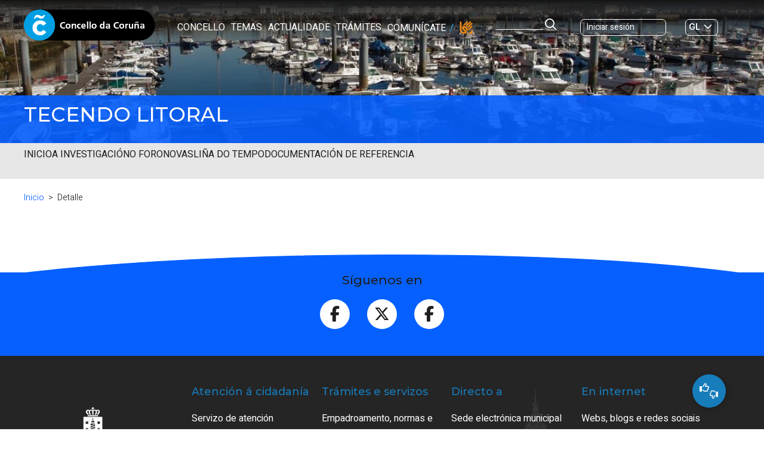

--- FILE ---
content_type: text/html; charset=UTF-8
request_url: https://www.coruna.gal/tecendo-litoral/gl/detalle/como-pagar/contenido/1163553488821
body_size: 10408
content:
<!--hilo ariadna 1453637334224--><!doctype html><html class="no-js" lang="gl">
		<head><link rel="stylesheet" href="https://cdn.jsdelivr.net/gh/orestbida/cookieconsent@v3.0.0-rc.17/dist/cookieconsent.css"><meta name="internaltag" value="aplipub2n" />

<meta property="fb:app_id" content="2549762888439228" />
			<meta name="google-site-verification" content="PrgyVVc1Uh8mvvbor6Zy_gP8I2pC5z2kmQ-2M_o42BY" /><meta http-equiv="dispositivo" content="null"/>
	<meta http-equiv="X-UA-Compatible" content="IE=100" />
	<meta http-equiv="Content-Type" content="text/html; charset=UTF-8" />
	<meta http-equiv="Content-Language" content='gl' /><script src="https://kit.fontawesome.com/31bc1eea00.js"></script><link rel="alternate" href="/tecendo-litoral/es/detalle/como-pagar/contenido/1163553488821?argIdioma=es" hreflang="es-es"><link rel="alternate" href="/tecendo-litoral/gl/detalle/como-pagar/contenido/1163553488821?argIdioma=gl" hreflang="es-gl">
		<meta name="keywords" content=''/><script type="text/javascript">var urlIdioma_es = '/tecendo-litoral/es/detalle/como-pagar/contenido/1163553488821?argIdioma=es';
var urlIdioma_gl = '/tecendo-litoral/gl/detalle/como-pagar/contenido/1163553488821?argIdioma=gl';
</script>
		<meta property="og:type" content="article" />
		<meta name="twitter:card" content="summary_large_image" /><title>Como pagar?</title>
		<meta content="Como pagar?" property="og:title" />
		<meta content="Como pagar?" name="twitter:title"/>

		<meta content="Como pagar?" property="DC.title" lang="gl"/>
		<meta http-equiv="DC.language" scheme="RFC1766" content='gl' />	
		<meta property="DC.creator" content='Ayuntamiento de A Coruña / Concello da Coruña' />
		<meta property="DC.publisher" content='Ayuntamiento de A Coruña / Concello da Coruña' /><meta property="og:site_name" content='Tecendo litoral' />
		<meta name="description" content=' Investigación e diálogo sobre o futuro da Coruña e os seus peiraos '/>
		<meta property="og:description" content=" Investigación e diálogo sobre o futuro da Coruña e os seus peiraos " />
		<meta name="twitter:description" content=" Investigación e diálogo sobre o futuro da Coruña e os seus peiraos " />
		<meta property="DC.description" lang="gl" content=" Investigación e diálogo sobre o futuro da Coruña e os seus peiraos " /><meta content="https://www.coruna.gal/ImagenEstructural/45/463/imageFacebookTwitter.png" property="og:image" />
				<meta content="https://www.coruna.gal/ImagenEstructural/705/74/logoNoticiaFacebook_4,0.jpg" name="twitter:image"/>
			<meta name="twitter:site" content="@ConcelloCoruna" /> 
			<meta name="twitter:creator" content="@ConcelloCoruna" />
		<meta property="og:url" content="https://www.coruna.gal/tecendo-litoral/gl/detalle/como-pagar/contenido/1163553488821" />
		<meta property="twitter:url" content="https://www.coruna.gal/tecendo-litoral/gl/detalle/como-pagar/contenido/1163553488821" />
	<meta name="viewport" content="width=device-width, initial-scale=1.0" />
	
	<!-- CAPTCHA DE GOOGLE -->

	
	<link href="//estaticos.coruna.es/imagesdu/favicon.png" rel="shortcut icon" type="image/png"></link>
	<link href="//estaticos.coruna.es/imagesdu/apple-touch-icon-57x57-precomposed.png" rel="apple-touch-icon-precomposed"></link>
	<link href="//estaticos.coruna.es/imagesdu/apple-touch-icon-72x72-precomposed.png" sizes="72x72" rel="apple-touch-icon-precomposed"></link>
	<link href="//estaticos.coruna.es/imagesdu/apple-touch-icon-114x114-precomposed.png" sizes="114x114" rel="apple-touch-icon-precomposed"></link>
	<link href="//estaticos.coruna.es/imagesdu/apple-touch-icon-144x144-precomposed.png" sizes="144x144" rel="apple-touch-icon-precomposed"></link>
  <script type="module" src="https://cdn.jsdelivr.net/npm/@ionic/core/dist/ionic/ionic.esm.js"></script>
  <script nomodule src="https://cdn.jsdelivr.net/npm/@ionic/core/dist/ionic/ionic.js"></script>
  <script type="module">
    import { menuController } from 'https://cdn.jsdelivr.net/npm/@ionic/core/dist/ionic/index.esm.js';
    window.menuController = menuController;
  </script>
	<script type="text/javascript" src="https://ajax.googleapis.com/ajax/libs/jquery/3.7.1/jquery.min.js"></script><script type="text/javascript" src="https://ajax.googleapis.com/ajax/libs/jqueryui/1.14.1/jquery-ui.min.js"></script><link rel="stylesheet" href="//code.jquery.com/ui/1.14.1/themes/smoothness/jquery-ui.css" /><link href='//estaticos.coruna.es/CorunaGal/pro/css/fullcalendar/fullcalendar.min.css' rel="stylesheet" type="text/css" /><link href='//estaticos.coruna.es/CorunaGal/pro/css/fullcalendar/fullcalendar.print.min.css' media="print" rel="stylesheet" /><script type="text/javascript" src="//estaticos.coruna.es/CorunaGal/pro/js/fullcalendar/lib/moment.min.js" ></script><script type="text/javascript" src="//estaticos.coruna.es/CorunaGal/pro/js/fullcalendar/fullcalendar.min.js" ></script><script type="text/javascript" src="//estaticos.coruna.es/CorunaGal/pro/js/jquery.ics-0.3.js" ></script><script type="text/javascript" src='//estaticos.coruna.es/CorunaGal/pro/js/modernizr.custom.68095-min.js' ></script><script type="text/javascript" src='//estaticos.coruna.es/CorunaGal/pro/js/librerias-min.js' ></script><!-- portal30-min.js pasado al pie --><link href='//estaticos.coruna.es/CorunaGal/pro/css/v4-shims.min.css' rel="stylesheet" type="text/css"><link href='//estaticos.coruna.es/CorunaGal/pro/css/app.css' rel="stylesheet" type="text/css"/><script type="text/javascript" src='//estaticos.coruna.es/js/outdatedbrowser-min.js' ></script><script type="text/javascript" src='//estaticos.coruna.es/CorunaGal/pro/js/foundation.min.js'></script><script type="text/javascript" src='//estaticos.coruna.es/CorunaGal/pro/js/cargarContenidoLazy.js'></script><script type="text/javascript" src="//estaticos.coruna.es/CorunaGal/pro/js/fullcalendar/locale/gl.js"></script><script type="text/javascript" src="//estaticos.coruna.es/CorunaGal/pro/js/calendarioBundle-gl.js"></script><!--<script type="text/javascript" src="//estaticos.coruna.es/CorunaGal/pro/js/fullcalendar/fullcalendar.min.js" >--></script><script type="text/javascript" src="//estaticos.coruna.es/CorunaGal/pro/js/buscadorResultadoCalendario.js"></script><script src="https://unpkg.com/leaflet@1.0.1/dist/leaflet-src.js"></script><script type="text/javascript" src="//estaticos.coruna.es/CorunaGal/pro/js/Leaflet.GoogleMutant.js"></script><script src="//estaticos.coruna.es/CorunaGal/pro/js/leaflet.awesome-markers.js"></script><script src="https://unpkg.com/leaflet.markercluster@1.0.6/dist/leaflet.markercluster.js"></script><script src='https://api.mapbox.com/mapbox.js/plugins/leaflet-fullscreen/v1.0.1/Leaflet.fullscreen.min.js'></script><script src="//estaticos.coruna.es/CorunaGal/pro/js/leaflet-providers.js"></script>
	 <script type="text/javascript">
		if ( typeof String.prototype.startsWith != 'function' ) {
			String.prototype.startsWith = function( str ) {
				return this.substring( 0, str.length ) === str;
			}
		};

		if ( typeof String.prototype.endsWith != 'function' ) {
			String.prototype.endsWith = function( str ) {
				return this.substring( this.length - str.length, this.length ) === str;
			}
		};
	</script>
	<meta name="robots" content="noindex, nofollow, nosnippet" /><link rel="stylesheet" type="text/css" href="https://estaticos.coruna.gal/css/ticketing-widget-v1.css">
<script type="text/javascript" src="https://estaticos.coruna.gal/js/carousel.js" async></script>
</head>
<body class='body_1453637334224 site_1453637306717 '><script type="text/javascript" src="https://cdn.jsdelivr.net/gh/orestbida/cookieconsent@v3.0.0-rc.17/dist/cookieconsent.umd.js"></script>		<script>
	function activarVentanaConsentimientoCookies() {
		//console.log("Activando ventana consentimiento cookies");
		
		CookieConsent.run({
			root: 'document.body',
			autoShow: false,
			disablePageInteraction: true,
			hideFromBots: true,
			mode: 'opt-in',
			
			language: {
				default: 'es',
				autoDetect: 'document',
				translations: {
					es: {
						consentModal: {
							label: 'Cookies Consent',
							title: '<p>Uso de cookies nas páxinas web do Concello da Coruña</p>',
							description: '<p><p>Empregamos cookies propias (de sesión, de personalización, de preferencias) para mellorar a experiencia do usuario a través do sitio web e cookies de terceiros xeradas por servizos ou provedores externos ao sitio web, que recollen datos estatísticos, de uso, gustos dos usuarios, etc. Ao aceptar todas as cookies, dá o seu consentimento expreso para que as cookies propias e de terceiros sexan rexistradas e utilizadas. Ao rexeitar as cookies, acepta que só se usarán as súas propias cookies para mellorar a experiencia do usuario. Podes obter máis información, ou saber como cambiar a configuración, na nosa páxina <a href="https://www.coruna.gal/web/es/normas-de-uso">Normas de uso</a ></p></p>',
							acceptNecessaryBtn: '<p>Rexeitar opcionais</p>',							
							acceptAllBtn: '<p>Aceptar todas</p>',
							showPreferencesBtn: '<p>Xestionar preferencias</p>'
						} ,
						preferencesModal: {
							title: '<p>Xestionar preferencias</p>',
							acceptAllBtn: '<p>Aceptar todas</p>',
							//acceptNecessaryBtn: 'Reject all',
							savePreferencesBtn: '<p><p>Aceptar selección actual.</p></p>',
							closeIconLabel: 'Close modal',
							serviceCounterLabel: 'Service|Services',
							sections: [
								{
									title: '<p><p>A súa elección de privacidade</p></p>',
									description: '<p><p>Neste panel podes expresar algunhas preferencias relacionadas co tratamento da túa información persoal. Podes revisar e cambiar as opcións expresadas en calquera momento volvendo aparecer neste panel a través da ligazón proporcionada. Para denegar o seu consentimento para as actividades de procesamento específicas descritas a continuación, desactive os controis ou use o botón "Rexeitar todo" e confirme que desexa gardar as súas opcións.</p></p>',
								},
								{
									title: '<p><p>Cookies necesarias</p></p>',
									description: '<p><p>Usamos cookies obrigatorias para realizar funcións esenciais do sitio web. Por exemplo, utilízanse para iniciar sesión, gardar as túas preferencias de idioma,  mellorar o rendemento, redirixir o tráfico entre servidores web, detectar o tamaño da túa pantalla, mellorar a experiencia de usuario e medir a audiencia. Estas cookies son necesarias para o funcionamento dos nosos sitios web.</p></p>',

									//this field will generate a toggle linked to the 'necessary' category
									linkedCategory: 'necessary'
								},
								{
									title: '<p><p>Cookies de análise</p></p>',
									description: '<p><p>Permitimos a terceiros utilizar cookies de análises para entender como utilizas os nosos sitios web de forma que podamos melloralos. Por exemplo, utilízanse para recompilar información sobre as páxinas que visitas e cantos clics fas para realizar unha tarefa.</p></p>',
									linkedCategory: 'analytics',
									cookieTable: {
										caption: 'Cookie table',
										headers: {
											name: 'Cookie',
											domain: 'Domain',
											desc: 'Description'
										},
										body: [
											{
												name: '_ga',
												domain: location.hostname,
												desc: 'Description 1',
											},
											{
												name: '_gid',
												domain: location.hostname,
												desc: 'Description 2',
											}
										]
									}
								},
								{
									title: '<p><p>Cookies de vídeo ou multimedia.</p></p>',
									description: '<p><p>Os servizos para compartir vídeos ou outros contidos multimedia axudan a incluír vídeos na nosa web e así aumentar a súa visiblidade.</p></p>',
									linkedCategory: 'multimedia',
								},
								{
									title: '<p><p>Cookies de redes sociais.</p></p>',
									description: '<p><p>Utilízanse para mostrar contido de redes sociais en páxinas do Concello.</p></p>',
									linkedCategory: 'redessociales',
								},
								{
									title: '<p><p>Máis información.</p></p>',
									description: '<p><p>Pode consultar na <a href="https://sede.coruna.gal/sta/CarpetaPublic/Public?APP_CODE=STA&PAGE_CODE=OVC_COOKIES">seguinte ligazón</a> calqueira dúbida coas políticas de cookies do Concello.</p></p>',
								}
							]
						}						
					}
				}
			},
			guiOptions: {
				consentModal: {
					layout: 'box inline',
					position: 'bottom right',
					flipButtons: true,
					equalWeightButtons: true
				},
				preferencesModal: {
					layout: 'box',
					equalWeightButtons: true,
					flipButtons: true
				}
			},
			
			categories: {
				necessary: {
					enabled: true,
					readOnly: true
				},
				analytics: {
					enabled: true,
					readOnly: false,
					reloadPage: true,
					autoClear:  document.cookie.split(';') 	
				},
				multimedia: {
					enabled: false,
					readOnly: false,
					reloadPage: true
				},
				redessociales: {
					enabled: false,
					readOnly: false,
					reloadPage: true
				}
			},
			
			onFirstConsent: () => {
				evaluarConsentimiento();
			},

			onChange: () => {
			},
			
			onModalShow: ({modalName}) => {
			},

		});
	}
	
	
</script><div id="polCookies1" style="display:none;">
		<p class="tituloCookies">Uso de cookies nas páxinas web do Concello da Coruña</p>
		<p><p>Empregamos cookies propias (de sesión, de personalización, de preferencias) para mellorar a experiencia do usuario a través do sitio web e cookies de terceiros xeradas por servizos ou provedores externos ao sitio web, que recollen datos estatísticos, de uso, gustos dos usuarios, etc. Ao aceptar todas as cookies, dá o seu consentimento expreso para que as cookies propias e de terceiros sexan rexistradas e utilizadas. Ao rexeitar as cookies, acepta que só se usarán as súas propias cookies para mellorar a experiencia do usuario. Podes obter máis información, ou saber como cambiar a configuración, na nosa páxina <a href="https://www.coruna.gal/web/es/normas-de-uso">Normas de uso</a ></p></p>
        <button class="botonCerrar" type="button">Entendido</button>
	</div><script>
		CookieConsent.reset(true);
		activarVentanaConsentimientoCookies();	
		CookieConsent.show(true);				
	</script><div id="marco">  <!--googleoff: all-->  <div id="top"><!----><style>#top::before{background-image: url('/IMG/P_Contenido_1453637309423_1099934327828_1920_1280_U_7841385962d244f7aaf4ade2674af4a.png'); content:'';}</style><div id="contenedorCabecera"><div id="cabecera"><h1>Concello da Coruña</h1><a class="logoAyto" href="/web/es">Concello da Coruña</a><div class="menu"><div id="nav-main-menu-icon"><span></span><span></span><span></span></div><ul><li><a href="/web/es/ayuntamiento">Concello</a></li><li><a href="/web/es/temas">Temas</a></li><li><a href="/web/es/actualidad">Actualidade</a></li><li><a href="/web/es/tramites">Trámites</a></li><li><a href="/web/es/comunicate">Comunícate</a></li></ul></div><form method="get" action='/web/es/buscador' id="buscadorCabecera" accept-charset="UTF-8">
		<input type="hidden" name="_charset_" value="UTF-8"/>
		<div class="fieldset">   
			<label for="buscCabecera">Escriba o texto</label>
			<input id="buscCabecera" name="textoBuscar" title='Escriba o texto' maxlength="200" placeholder='Buscar en coruna.gal'/>
			<input class="botonEnviarBuscador" name="enviar" type="submit" value='Buscar' title='Enviar'/>
		</div>
	</form><ul id="idiomas"><li lang="es" class="idiomaInactivo"><a name="es" lang="es" href='?argIdioma=es'>Castellano</a><span>&nbsp;|&nbsp;</span></li><li lang="gl" class="idiomaActivo">Galego</li></ul><script type="text/javascript">
	
		function limpiarParametroURL(url, parametro) {
			var regex1 = new RegExp("(&amp;|&|\\?)"+parametro+"=[^&]*(&amp;|&)?");
			
			if (url.search(regex1) > -1) {
  				url = url.replace(regex1,"$1");
			}
			if (url.search (/(.*)(&amp;|&|\?)$/g) > -1) {				
				url = url.replace(/(.*)(&amp;|&|\?)$/g,"$1");
			}

			return url;
		}

		
		jQuery('#idiomas').find('a').each(function(e) {   
			//console.log("transformar urls idiomas");
			var nameIdioma = jQuery(this).attr("name");
			if (eval("typeof urlIdioma_"+nameIdioma+" !== \"undefined\"")) {
				var urlIdioma = eval("urlIdioma_"+nameIdioma);
				//console.log(urlIdioma);
				
				if (urlIdioma.startsWith("/servlet/") || urlIdioma.startsWith("/sites/")) {
					var url = limpiarParametroURL(window.location.href,"argIdioma");
					var paramCambioIdioma = jQuery(this).attr('href');
					//console.log("servlet "+url);
					if (url.indexOf('?')>-1) 
						paramCambioIdioma = "&"+paramCambioIdioma.substr(1);
											
					jQuery(this).attr('href',url+paramCambioIdioma) ;
				} 
				
				else {
					var urlParams = limpiarParametroURL(window.location.search,"argIdioma");
					//console.log("amigable "+urlParams);
					
					urlParams = limpiarParametroURL(urlParams,"cid");
					urlParams = limpiarParametroURL(urlParams,"c");
					urlParams = limpiarParametroURL(urlParams,"pagename");
					urlParams = limpiarParametroURL(urlParams,"lookuphost");
					urlParams = limpiarParametroURL(urlParams,"lookuppage");
					urlParams = limpiarParametroURL(urlParams,"itemID");
					urlParams = limpiarParametroURL(urlParams,"itemType");
					//console.log("amigable "+urlParams);
					if (urlIdioma.indexOf('?')>-1 && urlParams!='')
						urlParams = "&"+urlParams.substr(1);
					jQuery(this).attr('href',urlIdioma+urlParams);
				}
			} 
		});
		
	</script></div></div><!-- --><div id="intro"><h2><a href='/tecendo-litoral/gl'>Tecendo litoral</a></h2><div id="menuMapaWeb"><div id="nav-menu-icon"><span></span><span></span><span></span></div><ul class="nivel1"><li class='menu_1453637313216'><a href="/tecendo-litoral/gl/inicio">Inicio</a></li><li class='menu_1453638294043'><a href="/tecendo-litoral/gl/a-investigacion">A investigación</a><ul class="nivel2"><li class='menu_1453638301103'><a href="/tecendo-litoral/gl/a-investigacion/falando-do-litoral">Falando do litoral</a></li><li class='menu_1453638295112'><a href="/tecendo-litoral/gl/a-investigacion/outras-cidades-portuarias">Outras cidades portuarias</a></li></ul></li><li class='menu_1453637935774'><a href="/tecendo-litoral/gl/o-foro">O Foro</a><ul class="nivel2"><li class='menu_1453638297723'><a href="/tecendo-litoral/gl/o-foro/programa">Programa</a></li><li class='menu_1453638302005'><a href="/tecendo-litoral/gl/o-foro/participantes">Participantes</a></li></ul></li><li class='menu_1453638326810'><a href="/tecendo-litoral/gl/novas">Novas</a></li><li class='menu_1453638328654'><a href="/tecendo-litoral/gl/lina-do-tempo">Liña do tempo</a></li><li class='menu_1453638330143'><a href="/tecendo-litoral/gl/documentacion-de-referencia">Documentación de referencia</a></li></ul></div>

</div>
<div id="curvaTop"><svg version="1.1" xmlns="<http://www.w3.org/2000/svg>" xmlns:xlink="<http://www.w3.org/1999/xlink>" x="0px" y="0px" viewBox="0 0 1920 59" style="" xml:space="preserve">
				<path class="curva" d="M0,60C73,48,416,6,980.5,5.5C1593,5,1869.4,53.1,1920,60"></path>
			</svg></div></div>  <!--googleon: all-->  <div id="centro"><div id='hilo'><ul><li class='hilo0nivel'><a href='/tecendo-litoral/gl'>Inicio</a></li><li id='hiloAriadnaPaginaActual' class='hilo1nivel'>Detalle</li></ul></div><!-- [[BordoLitoral]] --><!-- Global site tag (gtag.js) - Google Analytics -->
<script async src='https://www.googletagmanager.com/gtag/js?id=G-Y14CYKKRQG'></script>
<script>
  window.dataLayer = window.dataLayer || [];
  function gtag(){dataLayer.push(arguments);}
  gtag("consent", "default", {
    ad_storage: "denied",
    analytics_storage: "denied",
    wait_for_update: 500
  });
  gtag('js', new Date());
  gtag('config', 'G-Y14CYKKRQG', { 'anonymize_ip': true });
</script>
<script async src="https://www.googletagmanager.com/gtag/js?id=G-VQVKHXL94E"></script>
<script>
  window.dataLayer = window.dataLayer || [];
  function gtag(){dataLayer.push(arguments);}
  gtag("consent", "default", {
    ad_storage: "denied",
    analytics_storage: "denied",
    wait_for_update: 500
  });
  gtag('js', new Date());
  gtag('config', 'G-VQVKHXL94E', { 'anonymize_ip': true });
</script><div id='contenidoCentralSuperior'></div><div id='contenidoUnacol'></div><div id='contenidoCentralInferior'></div><div id="curvaPie"><svg version="1.1" xmlns="<http://www.w3.org/2000/svg>" xmlns:xlink="<http://www.w3.org/1999/xlink>" x="0px" y="0px" viewBox="0 0 1920 59" style="" xml:space="preserve">
				<path class="curva" d="M0,60C73,48,416,6,980.5,5.5C1593,5,1869.4,53.1,1920,60"></path>
			</svg></div></div>  <!--googleoff: all-->  <div id="pie"><script>				
				var urlPagina = window.location.href;
				var idIt = '';
				var tipoIt = '';
				if (urlPagina!=null) {
					// Obtenemos el id y el tipo de asset de la url (si existen)
					var indID = urlPagina.lastIndexOf("/");
					if (indID<urlPagina.length) idIt = urlPagina.substring(indID+1,urlPagina.length);
					// Para evitar el rendermode de las pruebas
					if (idIt.indexOf("?")!=-1) idIt = idIt.substring(0,idIt.indexOf("?"));
					if (isNaN(parseInt(idIt))) {
						idIt="N/A";
						tipoIt="pagina";
					} else {
						var urlSubstr = urlPagina.substring(0,indID);
						var indTipo = urlSubstr.lastIndexOf("/");
						if (indTipo<urlSubstr.length) tipoIt = urlSubstr.substring(indTipo+1,urlSubstr.length);
					}
					urlPagina = encodeURIComponent(urlPagina);
				} // if urlPagina!=null	
				var esNoticia = false;
				// Se comprueba que no sea una noticia				
				var elemID = "item_"+idIt;
				var elemClass = '';
				if (document.getElementById(elemID)!=null) elemClass = document.getElementById(elemID).className;
				if (elemClass!=null && elemClass.indexOf("detalleNoticia")!=-1) esNoticia=true;
				if (!esNoticia){
					jQuery(document).ready(function(){
						jQuery('a.enlaceForm').each(function( index ) {
							jQuery( this ).click(function(evento){
								evento.preventDefault();
																
								var valorEnlace = jQuery(this).attr('data-opinion');
								
								/*var heigth = 775;
								if (valorEnlace!=null && valorEnlace=='buena')
									heigth = 500;*/
																
								var urlDialogOpinion = this.href;
								
								var primerParametro="?";
								if (urlDialogOpinion!=null && urlDialogOpinion!='' && urlDialogOpinion.indexOf('?') > -1)
									primerParametro="&";
								
								urlDialogOpinion += primerParametro+'Fr-Opinioninput='+valorEnlace+'&Fr-idinput='+idIt+'&Fr-tipoinput='+tipoIt+'&Fr-urlinput='+urlPagina;
								
								var titleiframe = 'Contido incrustado de Formulario de opini&oacute;n';
								
								// Ahora se carga en el div dialogOpinion en vez de en el div formularioOp
								jQuery("#dialogOpinion").html("<iframe src='"+urlDialogOpinion+"' frameborder='0' allowfullscreen allowtransparency id='iframeFormOpinion' title='" + titleiframe + "'></iframe>");
							
							});
   						});
					});
									
				} else {
					// se oculta el div formularioOp
					jQuery(document).ready(function(){
						jQuery("#formularioOp").addClass("hide");
					});
				} // else !esNoticia				
			</script>
<div id="formularioOp"><p>Que che parece esta sección?</p><p><span class="opinionMala"><a href="/formulario-de-opinion/gl"  class="enlaceForm" data-opinion="mala">-101</a></span><span class="opinionRegular"><a href="/formulario-de-opinion/gl" class="enlaceForm" data-opinion="regular">-101</a></span><span class="opinionBuena"><a href="/formulario-de-opinion-2-buena/gl" class="enlaceForm" data-opinion="buena">-101</a></span></p></div><script>
var enlaces = $("#formularioOp").find(".enlaceForm")
//.each(function () {console.log($(this).href);});
//console.log(enlaces);
var enlace = "";
var referer = document.referrer;
var userAgent = navigator.userAgent;
enlaces.each(function () {
	enlace = $( this ).attr('href');	
	if (enlace.indexOf("?") < 0) enlace += "?referer="+encodeURIComponent(referer);
	
	else enlace += "&referer="+encodeURIComponent(referer);
	enlace += "&agent="+encodeURIComponent(userAgent);
	//console.log(enlace);
	$( this ).attr('href',enlace);
});

function abrirFormularioOpinion(url) {
	console.log(url);
	var referer = document.referrer;
	console.log(referer);
	var urlDestino = url ;
	if (url.indexOf("?") < 0) urlDestino += "?referer="+encodeURIComponent(referer);
	else urlDestino += "&referer="+encodeURIComponent(referer);
	console.log(urlDestino);
	window.location.href = urlDestino;	
	return false;
}	
</script><div id="dialogOpinion" title="FORMULARIO DE OPINI&Oacute;N"></div>
<h3>Síguenos en</h3><ul class="redesSociales">
				<li class="facebook"><a href="https://www.facebook.com/bordolitoral" title="" >Facebook</a><span>&nbsp;|&nbsp;</span></li>
	
				<li class="twitter"><a href="https://www.twitter.com/bordolitoral" title="" >Twitter</a><span>&nbsp;|&nbsp;</span></li>
	
				<li><a href="/servlet/Satellite?c=Page&amp;cid=1453583284882&amp;pagename=CorunaPortal%2FPage%2FGenerico-Page-Generica" title="" >LSE</a></li>
	</ul><!-- ColCaja [1453646252661:Componente]--><div id="1453646252661" class="colCaja pieComun row" style="background-image:url('/IMG/P_Componente_1453646252661_1099934327828_1600_1280_U_cacddeaa173dab20f5d43f9a2cf72b.png');background-repeat:no-repeat;"><div class='cajaGenerica column logosPie' ><a name="1453646252794"></a><div><div class="imagen"><picture class="" alt="Marca institucional do Concello da Coruña" title=""><source media="(max-width: 639px)" srcset="/IMG/P_Componente_1453646252794_1099934327828_320_320_U_2d5e49312375c834f57042f421903045.webp" type="image/webp" /><source media="(min-width: 640px) and (max-width:1199px)" srcset="/IMG/P_Componente_1453646252794_1099934327828_768_768_U_72ebaa9bd6b1db8f975fab6886d434a5.webp" type="image/webp" /><source media="(min-width:1200px)" srcset="/IMG/P_Componente_1453646252794_1099934327828_1000_1000_U_fbc69edc54b0d9b6fe1d5644242ec0d7.webp" type="image/webp" /><source media="(max-width: 639px)" srcset="/IMG/P_Componente_1453646252794_1099934327828_320_320_U_2e28991f3bbde90dd93a25f398e2ae.png" type="image/png" /><source media="(min-width: 640px) and (max-width:1199px)" srcset="/IMG/P_Componente_1453646252794_1099934327828_768_768_U_3d3a4cc5554101df8c15e5791458aa8.png" type="image/png" /><source media="(min-width:1200px)" srcset="/IMG/P_Componente_1453646252794_1099934327828_1000_1000_U_b9d56e8dcc5ff97a756b277598c97212.png" type="image/png" /><img loading="lazy" class="" alt="Marca institucional do Concello da Coruña" src="/IMG/P_Componente_1453646252794_1099934327828_1000_1000_U_b9d56e8dcc5ff97a756b277598c97212.png" /></picture></div><div class="textoContenido"><h6>O Concello en RRSS</h6>

<p><a href="https://instagram.com/coruna_gal">Instagram</a></p>

<p><a href="https://www.facebook.com/ConcelloCoruna">Facebook</a></p>

<p><a href="https://tiktok.com/@concellocoruna">Tiktok</a></p>

<p><a href="https://linktr.ee/coruna.gal">Linktr.ee</a></p>
</div></div></div><div class='cajaGenerica column' ><a name="1453646251414"></a><div><div class="textoContenido"><h3>Atención á cidadanía</h3><div class="relacionadosItem relacionadosContenido relacionadosContenidoTodos"><ul><li class='topoContenido topoContenidoPagina Web Detalles'><a href='/web/gl/comunicate/servizo-010'>Servizo de atención telefónica 010</a></li><li class='topoContenido topoContenidoPagina Web Detalles'><a href='/web/gl/comunicate/suxestions'>Suxestións e reclamacións</a></li><li class='topoContenido topoContenidoPagina Web Detalles'><a href='/web/gl/tramites/cita-previa'>Cita previa</a></li></ul></div></div></div></div><div class='cajaGenerica column' ><a name="1453646251717"></a><div><div class="textoContenido"><h3>Trámites e servizos</h3><div class="relacionadosItem relacionadosContenido relacionadosContenidoTodos"><ul><li class='topoContenido topoContenidoTramiteWeb'><a href='/tecendo-litoral/gl/detalle/empadroamento-normas-e-obtencion-do-volante-ou-certificado/contenido/1149055362379'>Empadroamento, normas e obtención do volante ou certificado</a></li><li class='topoContenido topoContenidoTramiteWeb'><a href='/tecendo-litoral/gl/detalle/como-pagar/contenido/1163553488821'>Como pagar?</a></li><li class='topoContenido topoContenidoTramiteWeb'><a href='/tecendo-litoral/gl/detalle/tarxeta-bus-millennium-xeral/contenido/1259243668902'>Tarxeta Bus Millennium Xeral</a></li></ul></div></div></div></div><div class='cajaGenerica column' ><a name="1453646251838"></a><div><div class="textoContenido"><h3>Directo a</h3><div class="relacionadosItem relacionadosContenido relacionadosContenidoTodos"><ul><li class='topoContenido topoContenidoEnlaceInteres'><a href='/web/gl/tramites'>Sede electrónica municipal</a></li><li class='topoContenido topoContenidoEnlaceInteres'><a href='https://sede.coruna.gal/opensiac/action/perfilcontratante?method=enter'>Perfil do contratante</a></li><li class='topoContenido topoContenidoPagina Web Detalles'><a href='/web/gl/actualidade/axenda'>Axenda de Lecer</a></li><li class='topoContenido topoContenidoPagina Web Detalles'><a href='/transparencia/gl/organizacion-municipal/recursos-humanos/seleccion-de-persoal'>Selección de persoal</a></li><li class='topoContenido topoContenidoPagina Web Detalles'><a href='/transparencia/gl/acceso-a-informacion/sistema-interno-de-informacion'>Sistema interno de información</a></li></ul></div></div></div></div><div class='cajaGenerica column' ><a name="1453646252927"></a><div><div class="textoContenido"><h3>En internet</h3><div class="relacionadosItem relacionadosContenido relacionadosContenidoTodos"><ul><li class='topoContenido topoContenidoPagina Web Detalles'><a href='/web/gl/comunicate/webs-blogs-e-redes-sociais'>Webs, blogs e redes sociais</a></li><li class='topoContenido topoContenidoPagina Web Detalles'><a href='/web/gl/comunicate/perfis-sociais'>Perfís sociais</a></li><li class='topoContenido topoContenidoPagina Web Detalles'><a href='/web/gl/comunicate/aplicacions-para-mobiles'>Aplicacións para móbiles</a></li><li class='topoContenido topoContenidoPagina Web Detalles'><a href='/web/gl/comunicate/boletins-de-novidades'>Boletíns de novidades</a></li></ul></div></div></div></div></div>
<div class='cajaGenerica legalPie' ><a name="1453646253208"></a><div><div class="textoContenido"><ul>
	<li><a href="/web/gl/aviso-legal">Aviso legal</a></li>
	<li><a href="/web/es/lopd">LOPD</a></li>
	<li><a href="/web/gl/mapa-web">Mapa web</a></li>
	<li><a href="/web/gl/normas-de-uso">Normas de uso</a></li>
	<li><a href="/web/gl/accesibilidade">Accesibilidade</a></li>
	<li><a href="javascript:mostrarVentanaGestionCookies();">Xesti&oacute;n de cookies</a></li>
</ul>
</div></div></div></div><div id="outdated">
	<h5>Tes un navegador demasiado antigo!</h5>
	<p>Sentímolo pero o teu navegador é moi antigo para poder mostrar esta páxina. Debes de actualizalo ou usar un navegador compatible. Optimizamos esta web para Google Chrome, Mozilla Firefox, Opera, Safari e Microsoft Edge. 
		<a id="btnUpdateBrowser" href="http://outdatedbrowser.com/es">Instalar agora un navegador compatible</a>
	</p>
	<p class="last">
		<!--<a href="#" id="btnCloseUpdateBrowser" title="Cerrar">?</a>-->
		<button id="btnCloseUpdateBrowser" onclick="document.getElementById('outdated').style.display='none'" title="Cerrar">X</button>
	</p>
</div>
<script>
var isIE11 = !!window.MSInputMethodContext && !!document.documentMode;
if (isIE11) document.getElementById("outdated").style.display="block";
</script>
<script type="text/javascript" src="//estaticos.coruna.es/CorunaGal/pro/js/portal30-min.js"></script>
<div id="cajaLogin"><a href="https://id.coruna.gal/realms/coruna/protocol/openid-connect/auth?argSistema=Tecendo+litoral&scope=openid&response_type=code&client_id=owcs&argIdioma=gl&redirect_uri=https%3A%2F%2Fwww.coruna.gal%2Fsecurity%2Fes%2Ftoken&state=" class="enlaceLogin">Iniciar sesión</a>
		<script type="text/javascript">
			jQuery(document).ready(function() {
				jQuery("#cajaLogin a.enlaceLogin").attr("href", 'https://id.coruna.gal/realms/coruna/protocol/openid-connect/auth?argSistema=Tecendo+litoral&scope=openid&response_type=code&client_id=owcs&argIdioma=gl&redirect_uri=https%3A%2F%2Fwww.coruna.gal%2Fsecurity%2Fes%2Ftoken&state='+encodeURIComponent(jQuery(location).attr('href')));
			});
		</script></div>  <!--googleon: all-->  </div>
		<script type="text/javascript">
			if (jQuery('a[href*="$$GEOCLI_X$$"]').length) {
				navigator.geolocation.getCurrentPosition(function existePosicion(position) {
				geocliX = position.coords.latitude;
				geocliY = position.coords.longitude;
					jQuery('a[href*="$$GEOCLI_X$$"]').each(function(){
						jQuery(this).attr('href',jQuery(this).attr('href').replace("$$GEOCLI_X$$",geocliX));
						jQuery(this).attr('href',jQuery(this).attr('href').replace("$$GEOCLI_Y$$",geocliY));
					});
					jQuery("div.geocli").css("display","block");
				},function error(err) {
				//window.alert('ERROR(' + err.code + '): ' + err.message);
				},{
				enableHighAccuracy: true, 
				maximumAge        : 0, 
				timeout           : 27000
				});
			}
			
			if (jQuery('a[href*="$$GEODET_X$$"]').length) {
				jQuery('a[href*="$$GEODET_X$$"]').each(function(){
					jQuery(this).attr('href',jQuery(this).attr('href').replace("$$GEODET_Y$$",geoCoordDetX));
					jQuery(this).attr('href',jQuery(this).attr('href').replace("$$GEODET_X$$",geoCoordDetY));
				});
			}
			
			function definirActivo() {
				//Aï¿½ï¿½adimos el class "menuActivo" al elemento actual
		    	jQuery('.menu_1453637334224').addClass('menuActivo');
				
		    }
		    window.onload = definirActivo; 
		</script>
		
		<script>
	
	function evaluarConsentimiento(){

		// Retrieve all the fields
		const cookie = CookieConsent.getCookie();
		const preferences = CookieConsent.getUserPreferences();
		console.log(preferences);
		// In this example we're saving only 4 fields
		acceptType = preferences.acceptType;
		console.log(acceptType);
		
		//acceptType custom, all, 
		if (acceptType == "all" || acceptType == "custom") {
			acceptedCategories = preferences.acceptedCategories;
			
			acceptedCategories.forEach((element) => {
				console.log(element);
				if (element == "analytics") {
					gtag("consent", "update", {
						'analytics_storage': 'granted',
                                                'ad_storage': 'granted',
						'wait_for_update': 500
					});
				}
			});
			
		} 
		//console.log(cookie);

	}
	
	function bloquearCookiesAnalytics() {
		console.log("Bloqueando analytics");
		allCookies = document.cookie;
		console.log(document.cookie);
		listaCook = allCookies.split(';');
		for(i = 0; i <listaCook.length; i++) {
			c = listaCook[i];
			nombreC = c.split("=")[0]
			
			console.log(c);	
			console.log(nombreC);	
			document.cookie = nombreC+"=; max-age=-1; path=/; domain=.coruna.es";
			console.log(document.cookie);
		}
		gtag("consent", "update", {
			analytics_storage: "denied",
			wait_for_update: 500
		});	
	}
	
	function mostrarVentanaGestionCookies() {
		
		activarVentanaConsentimientoCookies();
		CookieConsent.showPreferences();		
		
		elemAceptarTodas = document.querySelectorAll('.pm__btn[data-role="all"]');
		console.log(elemAceptarTodas);			
		elemAceptarTodas = elemAceptarTodas[0];
		elemAceptarSeleccion = document.querySelectorAll('[data-role="save"]')[0];
		elemAceptarSeleccionNecesarias = document.querySelectorAll('[data-role="necessary"]')[0];
		botonCerrarVentana = document.querySelectorAll('[aria-label="Close modal"]')[0];
		console.log(elemAceptarTodas);
		console.log(elemAceptarSeleccion);
		
		elemAceptarTodas.addEventListener("click", function(event) {
		  //event.preventDefault();
		  evaluarConsentimiento();
		  ocultarVentanaGestionCookies();			  
		});
		elemAceptarSeleccion.addEventListener("click", function(event) {
		  //event.preventDefault();
		  bloquearCookiesAnalytics();
		  evaluarConsentimiento();
		  ocultarVentanaGestionCookies();			  
		});
		
		botonCerrarVentana.addEventListener("click", ocultarVentanaGestionCookies, true );
	}
	
	function ocultarVentanaGestionCookies() {
		html = document.documentElement;
		html.classList.remove("show--preferences");
	}
	
	document.querySelectorAll('iframe').forEach((iframe)=> {
	  //Si el iframe no tiene title, se lo anhadimos
	  if (!iframe.title){
		  iframe.title = 'Contido incrustado de  ' + iframe.src;
	  }
	});
	
	enlaceGestionCookies = document.querySelectorAll('#gestionCookies')[0];
	console.log(enlaceGestionCookies);
	if (enlaceGestionCookies){
		enlaceGestionCookies.addEventListener("click", function(event) {
			  event.preventDefault();
			  mostrarVentanaGestionCookies();		  
		});
	}
	

</script>
		</body>
	</html>


--- FILE ---
content_type: text/css
request_url: https://ka-p.fontawesome.com/assets/31bc1eea00/75150827/custom-icons.css?token=31bc1eea00
body_size: 11858
content:
@charset "utf-8";.fak.fa-aquarium-light:before,.fa-kit.fa-aquarium-light:before{content:"î€®"}.fak.fa-aquarium-regular:before,.fa-kit.fa-aquarium-regular:before{content:"î€­"}.fak.fa-aquarium-solid:before,.fa-kit.fa-aquarium-solid:before{content:"î€¬"}.fak.fa-bike-light:before,.fa-kit.fa-bike-light:before{content:"î€–"}.fak.fa-bike-regular:before,.fa-kit.fa-bike-regular:before{content:"î€•"}.fak.fa-bike-solid:before,.fa-kit.fa-bike-solid:before{content:"î€”"}.fak.fa-casaciencias-light:before,.fa-kit.fa-casaciencias-light:before{content:"î€«"}.fak.fa-casaciencias-regular:before,.fa-kit.fa-casaciencias-regular:before{content:"î€ª"}.fak.fa-casaciencias-solid:before,.fa-kit.fa-casaciencias-solid:before{content:"î€©"}.fak.fa-domus-light:before,.fa-kit.fa-domus-light:before{content:"î€¥"}.fak.fa-domus-regular:before,.fa-kit.fa-domus-regular:before{content:"î€¤"}.fak.fa-domus-solid:before,.fa-kit.fa-domus-solid:before{content:"î€£"}.fak.fa-lbike-light:before,.fa-kit.fa-lbike-light:before{content:"î€“"}.fak.fa-lbike-regular:before,.fa-kit.fa-lbike-regular:before{content:"î€’"}.fak.fa-lbike-solid:before,.fa-kit.fa-lbike-solid:before{content:"î€‘"}.fak.fa-millenium-light:before,.fa-kit.fa-millenium-light:before{content:"î€Ÿ"}.fak.fa-millenium-regular:before,.fa-kit.fa-millenium-regular:before{content:"î€ž"}.fak.fa-millenium-solid:before,.fa-kit.fa-millenium-solid:before{content:"î€"}.fak.fa-mp-light:before,.fa-kit.fa-mp-light:before{content:"î€¢"}.fak.fa-mp-regular:before,.fa-kit.fa-mp-regular:before{content:"î€¡"}.fak.fa-mp-solid:before,.fa-kit.fa-mp-solid:before{content:"î€ "}.fak.fa-obelisco-light:before,.fa-kit.fa-obelisco-light:before{content:"î€œ"}.fak.fa-obelisco-regular:before,.fa-kit.fa-obelisco-regular:before{content:"î€›"}.fak.fa-obelisco-solid:before,.fa-kit.fa-obelisco-solid:before{content:"î€š"}.fak.fa-p-bicycle-light:before,.fa-kit.fa-p-bicycle-light:before{content:"î€"}.fak.fa-p-bicycle-regular:before,.fa-kit.fa-p-bicycle-regular:before{content:"î€"}.fak.fa-p-bicycle-solid:before,.fa-kit.fa-p-bicycle-solid:before{content:"î€Ž"}.fak.fa-p-ebike-light:before,.fa-kit.fa-p-ebike-light:before{content:"î€"}.fak.fa-p-ebike-regular:before,.fa-kit.fa-p-ebike-regular:before{content:"î€Œ"}.fak.fa-p-ebike-solid:before,.fa-kit.fa-p-ebike-solid:before{content:"î€‹"}.fak.fa-palacio-light:before,.fa-kit.fa-palacio-light:before{content:"î€™"}.fak.fa-palacio-regular:before,.fa-kit.fa-palacio-regular:before{content:"î€˜"}.fak.fa-palacio-solid:before,.fa-kit.fa-palacio-solid:before{content:"î€—"}.fak.fa-simbcoruna2024:before,.fa-kit.fa-simbcoruna2024:before{content:"î€²"}.fak.fa-torre-light:before,.fa-kit.fa-torre-light:before{content:"î€±"}.fak.fa-torre-regular:before,.fa-kit.fa-torre-regular:before{content:"î€°"}.fak.fa-torre-solid:before,.fa-kit.fa-torre-solid:before{content:"î€¯"}.fakd.fa-simbcoruna2024duo:before,.fa-kit-duotone.fa-simbcoruna2024duo:before{content:"î€³"}.fakd.fa-simbcoruna2024duo:after,.fa-kit-duotone.fa-simbcoruna2024duo:after{content:"î€³î€³"}.fak,.fa-kit{-moz-osx-font-smoothing:grayscale;-webkit-font-smoothing:antialiased;display:var(--fa-display,inline-block);font-variant:normal;text-rendering:auto;font-family:Font Awesome Kit;font-style:normal;line-height:1}@font-face{font-family:Font Awesome Kit;font-style:normal;font-display:block;src:url([data-uri])format("woff2")}.fa-kit-duotone,.fakd{letter-spacing:normal;position:relative}.fa-kit-duotone:before,.fakd:before{color:var(--fa-primary-color,inherit);opacity:var(--fa-primary-opacity,1);position:absolute}.fa-kit-duotone:after,.fakd:after{color:var(--fa-secondary-color,inherit);opacity:var(--fa-secondary-opacity,.4)}.fa-swap-opacity .fa-kit-duotone:before,.fa-kit-duotone.fa-swap-opacity:before,.fakd.fa-swap-opacity:before{opacity:var(--fa-secondary-opacity,.4)}.fa-swap-opacity .fa-kit-duotone:after,.fa-kit-duotone.fa-swap-opacity:after,.fakd.fa-swap-opacity:after{opacity:var(--fa-primary-opacity,1)}.fa-kit-duotone.fa-inverse,.fakd.fa-inverse{color:var(--fa-inverse,#fff)}.fa-kit-duotone.fa-stack-1x,.fa-kit-duotone.fa-stack-2x,.fakd.fa-stack-1x,.fakd.fa-stack-2x{position:absolute}.fa-kit-duotone,.fakd{-moz-osx-font-smoothing:grayscale;-webkit-font-smoothing:antialiased;display:var(--fa-display,inline-block);font-variant:normal;text-rendering:auto;font-family:Font Awesome Kit Duotone;font-style:normal;line-height:1}@font-face{font-family:Font Awesome Kit Duotone;font-style:normal;font-display:block;src:url([data-uri])format("woff2")}

--- FILE ---
content_type: application/javascript; charset=utf-8
request_url: https://cdn.jsdelivr.net/npm/@ionic/core/dist/ionic/p-D87hU-Ly.js
body_size: 2221
content:
/*!
 * (C) Ionic http://ionicframework.com - MIT License
 */
import{d as n}from"./p-ZjP4CjeZ.js";import{n as o,c as e,f as t,m as i,g as a}from"./p-CTfR9YZG.js";import{OVERLAY_BACK_BUTTON_PRIORITY as s,shouldUseCloseWatcher as r}from"./p-B0q1YL7N.js";import{e as d,j as l,f as c}from"./p-C8IsBmNU.js";import{b as u}from"./p-BFvmZNyx.js";import{C as m}from"./p-D-eFFUkA.js";import{B as p}from"./p-BTEOs1at.js";const v='[tabindex]:not([tabindex^="-"]):not([hidden]):not([disabled]), input:not([type=hidden]):not([tabindex^="-"]):not([hidden]):not([disabled]), textarea:not([tabindex^="-"]):not([hidden]):not([disabled]), button:not([tabindex^="-"]):not([hidden]):not([disabled]), select:not([tabindex^="-"]):not([hidden]):not([disabled]), ion-checkbox:not([tabindex^="-"]):not([hidden]):not([disabled]), ion-radio:not([tabindex^="-"]):not([hidden]):not([disabled]), .ion-focusable:not([tabindex^="-"]):not([hidden]):not([disabled]), .ion-focusable[disabled="false"]:not([tabindex^="-"]):not([hidden])',f=(n,o)=>{const e=n.querySelector(v);b(e,null!=o?o:n)},h=(n,o)=>{const e=Array.from(n.querySelectorAll(v));b(e.length>0?e[e.length-1]:null,null!=o?o:n)},b=(n,e)=>{let t=n;const i=null==n?void 0:n.shadowRoot;if(i&&(t=i.querySelector(v)||n),t){const n=t.closest("ion-radio-group");n?n.setFocus():o(t)}else e.focus()};let y=0,w=0;const g=new WeakMap,O=n=>({create:o=>D(n,o),dismiss:(o,e,t)=>P(document,o,e,n,t),getTop:async()=>E(document,n)}),T=O("ion-alert"),k=O("ion-action-sheet"),x=O("ion-loading"),j=O("ion-modal"),A=O("ion-picker-legacy"),C=O("ion-popover"),N=O("ion-toast"),B=n=>{"undefined"!=typeof document&&F(document);const o=y++;n.overlayIndex=o},I=n=>(n.hasAttribute("id")||(n.id="ion-overlay-"+ ++w),n.id),D=(n,o)=>"undefined"!=typeof window&&void 0!==window.customElements?window.customElements.whenDefined(n).then((()=>{const t=document.createElement(n);return t.classList.add("overlay-hidden"),Object.assign(t,Object.assign(Object.assign({},o),{hasController:!0})),q(document).appendChild(t),new Promise((n=>e(t,n)))})):Promise.resolve(),S=(n,e)=>{let t=n;const i=null==n?void 0:n.shadowRoot;i&&(t=i.querySelector(v)||n),t?o(t):e.focus()},F=n=>{0===y&&(y=1,n.addEventListener("focus",(o=>{((n,o)=>{const e=E(o,"ion-alert,ion-action-sheet,ion-loading,ion-modal,ion-picker-legacy,ion-popover"),t=n.target;e&&t&&(e.classList.contains(X)||(e.shadowRoot?(()=>{if(e.contains(t))e.lastFocus=t;else if("ION-TOAST"===t.tagName)S(e.lastFocus,e);else{const n=e.lastFocus;f(e),n===o.activeElement&&h(e),e.lastFocus=o.activeElement}})():(()=>{if(e===t)e.lastFocus=void 0;else if("ION-TOAST"===t.tagName)S(e.lastFocus,e);else{const n=a(e);if(!n.contains(t))return;const i=n.querySelector(".ion-overlay-wrapper");if(!i)return;if(i.contains(t)||t===n.querySelector("ion-backdrop"))e.lastFocus=t;else{const n=e.lastFocus;f(i,e),n===o.activeElement&&h(i,e),e.lastFocus=o.activeElement}}})()))})(o,n)}),!0),n.addEventListener("ionBackButton",(o=>{const e=E(n);(null==e?void 0:e.backdropDismiss)&&o.detail.register(s,(()=>{e.dismiss(void 0,_)}))})),r()||n.addEventListener("keydown",(o=>{if("Escape"===o.key){const o=E(n);(null==o?void 0:o.backdropDismiss)&&o.dismiss(void 0,_)}})))},P=(n,o,e,t,i)=>{const a=E(n,t,i);return a?a.dismiss(o,e):Promise.reject("overlay does not exist")},Z=(n,o)=>((n,o)=>(void 0===o&&(o="ion-alert,ion-action-sheet,ion-loading,ion-modal,ion-picker-legacy,ion-popover,ion-toast"),Array.from(n.querySelectorAll(o)).filter((n=>n.overlayIndex>0))))(n,o).filter((n=>!n.classList.contains("overlay-hidden"))),E=(n,o,e)=>{const t=Z(n,o);return void 0===e?t[t.length-1]:t.find((n=>n.id===e))},G=(n=!1)=>{const o=q(document).querySelector("ion-router-outlet, #ion-view-container-root");o&&(n?o.setAttribute("aria-hidden","true"):o.removeAttribute("aria-hidden"))},L=async(n,o,e,t,i)=>{var a,s;if(n.presented)return;"ION-TOAST"!==n.el.tagName&&M(n.el);const r=n.el,l="ION-TOAST"!==r.tagName&&!1!==r.focusTrap&&!1!==r.showBackdrop;if(n.presented=!0,n.willPresent.emit(),l){const n=q(document).querySelector("ion-router-outlet, #ion-view-container-root");!!n&&n.contains(r)||G(!0),document.body.classList.add(p)}null===(a=n.willPresentShorthand)||void 0===a||a.emit();const c=u(n),m=n.enterAnimation?n.enterAnimation:d.get(o,"ios"===c?e:t);await U(n,m,n.el,i)&&(n.didPresent.emit(),null===(s=n.didPresentShorthand)||void 0===s||s.emit()),!n.keyboardClose||null!==document.activeElement&&n.el.contains(document.activeElement)||n.el.focus(),n.el.removeAttribute("aria-hidden"),n.el.removeAttribute("inert")},M=async n=>{let o=document.activeElement;if(!o)return;o.blur();const e=null==o?void 0:o.shadowRoot;e&&(o=e.querySelector(v)||o),await n.onDidDismiss(),null!==document.activeElement&&document.activeElement!==document.body||o.focus()},$=async(o,e,t,i,a,s,r)=>{var c,m;if(!o.presented)return!1;const v=(void 0!==n?Z(n):[]).filter((n=>"ION-TOAST"!==n.tagName&&!1!==n.focusTrap&&!1!==n.showBackdrop)),f=o.el;"ION-TOAST"!==f.tagName&&!1!==f.focusTrap&&!1!==f.showBackdrop&&1===v.length&&v[0].id===f.id&&(G(!1),document.body.classList.remove(p)),o.presented=!1;try{o.el.style.setProperty("pointer-events","none"),o.willDismiss.emit({data:e,role:t}),null===(c=o.willDismissShorthand)||void 0===c||c.emit({data:e,role:t});const n=u(o),l=o.leaveAnimation?o.leaveAnimation:d.get(i,"ios"===n?a:s);t!==H&&await U(o,l,o.el,r),o.didDismiss.emit({data:e,role:t}),null===(m=o.didDismissShorthand)||void 0===m||m.emit({data:e,role:t}),(g.get(o)||[]).forEach((n=>n.destroy())),g.delete(o),o.el.classList.add("overlay-hidden"),o.el.style.removeProperty("pointer-events"),void 0!==o.el.lastFocus&&(o.el.lastFocus=void 0)}catch(n){l(`[${o.el.tagName.toLowerCase()}] - `,n)}return o.el.remove(),!0},q=n=>n.querySelector("ion-app")||n.body,U=async(n,o,e,t)=>{e.classList.remove("overlay-hidden");const i=o(n.el,t);n.animated&&d.getBoolean("animated",!0)||i.duration(0),n.keyboardClose&&i.beforeAddWrite((()=>{const n=e.ownerDocument.activeElement;(null==n?void 0:n.matches("input,ion-input, ion-textarea"))&&n.blur()}));const a=g.get(n)||[];return g.set(n,[...a,i]),await i.play(),!0},V=(n,o)=>{let e;const t=new Promise((n=>e=n));return Y(n,o,(n=>{e(n.detail)})),t},Y=(n,o,e)=>{const a=t=>{i(n,o,a),e(t)};t(n,o,a)},z=n=>"cancel"===n||n===_,R=n=>n(),W=(n,o)=>{if("function"==typeof n)return d.get("_zoneGate",R)((()=>{try{return n(o)}catch(n){throw n}}))},_="backdrop",H="gesture",J=39,K=n=>{let o,e=!1;const t=m(),i=(i=!1)=>{if(o&&!i)return{delegate:o,inline:e};const{el:a,hasController:s,delegate:r}=n;return e=null!==a.parentNode&&!s,o=e?r||t:r,{inline:e,delegate:o}};return{attachViewToDom:async o=>{const{delegate:e}=i(!0);if(e)return await e.attachViewToDom(n.el,o);const{hasController:t}=n;if(t&&void 0!==o)throw new Error("framework delegate is missing");return null},removeViewFromDom:()=>{const{delegate:o}=i();o&&void 0!==n.el&&o.removeViewFromDom(n.el.parentElement,n.el)}}},Q=()=>{let n;const o=()=>{n&&(n(),n=void 0)};return{addClickListener:(e,t)=>{o();const i=void 0!==t?document.getElementById(t):null;i?n=((n,o)=>{const e=()=>{o.present()};return n.addEventListener("click",e),()=>{n.removeEventListener("click",e)}})(i,e):c(`[${e.tagName.toLowerCase()}] - A trigger element with the ID "${t}" was not found in the DOM. The trigger element must be in the DOM when the "trigger" property is set on an overlay component.`,e)},removeClickListener:o}},X="ion-disable-focus-trap";export{_ as B,X as F,H as G,J as O,T as a,k as b,C as c,K as d,Q as e,L as f,$ as g,V as h,z as i,B as j,I as k,x as l,j as m,f as n,E as o,A as p,h as q,W as s,N as t}

--- FILE ---
content_type: application/javascript; charset=utf-8
request_url: https://cdn.jsdelivr.net/npm/@ionic/core/dist/ionic/p-ZjP4CjeZ.js
body_size: -632
content:
/*!
 * (C) Ionic http://ionicframework.com - MIT License
 */
const d="undefined"!=typeof window?window:void 0,o="undefined"!=typeof document?document:void 0;export{o as d,d as w}

--- FILE ---
content_type: application/javascript
request_url: https://estaticos.coruna.es/CorunaGal/pro/js/portal30-min.js
body_size: 15788
content:
/**
* @license
* tabsTexto.js 15/02/2022
* Updated for jQuery 3.7.1
*/
function toggleMenuMovil(e){jQuery(e).toggleClass("open"),jQuery(e).hasClass("open")?(jQuery("#top").toggleClass("active-menu"),jQuery("#cabecera .menu ul").slideDown("slow")):jQuery("#cabecera .menu ul").slideUp("slow",(function(){jQuery("#top").toggleClass("active-menu")}))}function setExpandenSearchWidth(){var e=jQuery("#cabecera").outerWidth(),a=(jQuery(window).outerWidth(!0)-e)/2;jQuery("#buscadorCabecera .fieldset").attr("expanded-width",jQuery(window).outerWidth(!0)-jQuery("#buscadorCabecera").offset().left-a-2)}function toggleMenu(e){if(clickTempMenu=!1,jQuery(e).parent().find("ul").length>0){var a=!1;return jQuery(e).parent().hasClass("open")&&(a=!0),jQuery("#menuMapaWeb ul.nivel1 li").removeClass("open"),jQuery("#menuMapaWeb ul.nivel1 li").removeClass("active"),a||(jQuery(e).parent().addClass("open"),jQuery(e).parent().addClass("active"),jQuery("ul.nivel1").find("li.quitaRaya").removeClass("quitaRaya"),jQuery(e).parent().prev().addClass("quitaRaya")),!1}return!0}function actionsBreakPointGrande(){var e;window.innerWidth<breakpointGrande?lockLowGrande||(lockLowGrande=!0,lockHighGrande=!1):lockHighGrande||(lockHighGrande=!0,lockLowGrande=!1)}function actionsBreakPointPequeno(){var e;if(window.innerWidth<breakpointPequeno){if(!lockLowPequeno){lockLowPequeno=!0,lockHighPequeno=!1;let e=jQuery("#top .cajaWizardColCaja"),a=jQuery("#top .cajaWizardColCaja >ul:first-child");if(e.hasClass("cajaDesplegable")){let i;teniaCajaDesplegable=!0,jQuery("#top .toggleDesplegable").hide(),jQuery("#top .expandableContent > li").appendTo(a),e.removeClass("cajaDesplegable"),jQuery("#top .expandableContent").hide()}let i=jQuery("#top .cajaWizardColCaja >ul:first-child > li");i.length>6?(i.each((function(e){e%2==0&&i.slice(e,e+2).wrapAll('<div class="wrapperColumnaOwl"></div>')})),a.addClass("owlListaWizard owl-carousel owl-theme"),jQuery("#top .owlListaWizard").owlCarousel({loop:!1,margin:10,responsiveClass:!0,dots:!0,rows:!0,rowsCount:2,nav:!0,navText:["<i class='fad fa-chevron-double-left'></i>","<i class='fad fa-chevron-double-right'></i>"],responsive:{0:{items:3,rows:!0,rowsCount:2,nav:!0}}})):i.each((function(e){e%2==0&&i.slice(e,e+2).wrapAll('<div class="wrapperColumnaOwl col3"></div>')}))}}else if(!lockHighPequeno){if(lockHighPequeno=!0,lockLowPequeno=!1,jQuery("#top .wrapperColumnaOwl").contents().unwrap(),teniaCajaDesplegable){let e=jQuery("#top .expandableContent");elementosWizard.each((function(a){a>3&&e.append(jQuery(this))})),jQuery("#top .toggleDesplegable").hasClass("fal fa-angle-up")&&(jQuery("#top .toggleDesplegable").removeClass("fal fa-angle-up"),jQuery("#top .toggleDesplegable").addClass("fal fa-arrow-circle-down"),toggle=!toggle),jQuery("#top .cajaWizardColCaja").addClass("cajaDesplegable"),teniaCajaDesplegable=!1}jQuery("#top #myModal").is(":hidden")&&jQuery("#top .toggleDesplegable").show();let e=jQuery("#top .owlListaWizard");e.trigger("destroy.owl.carousel").removeClass("owl-carousel owl-loaded"),e.find(".owl-stage-outer").children().unwrap(),e.removeClass("owlListaWizard owl-theme"),jQuery("#top .cajaWizardColCaja >ul:first-child .owl-item").remove()}}function actionsSmall(){let e;jQuery("#centro .cajaWizardColCaja").each((function(){let e=jQuery(this);e.hasClass("small-up-2")?createNCols(e,2):e.hasClass("small-up-3")&&createNCols(e,3)}))}function actionsMedium(){let e;jQuery("#centro .cajaWizardColCaja").each((function(){let e=jQuery(this);e.hasClass("medium-up-2")?createNCols(e,2):e.hasClass("medium-up-3")?createNCols(e,3):e.hasClass("medium-up-4")?createNCols(e,4):e.hasClass("small-up-2")?createNCols(e,2):e.hasClass("small-up-3")&&createNCols(e,3)}))}function actionsLarge(){let e;jQuery("#centro .cajaWizardColCaja").each((function(){let e=jQuery(this);e.hasClass("large-up-2")?createNCols(e,2):e.hasClass("large-up-3")?createNCols(e,3):e.hasClass("large-up-4")?createNCols(e,4):e.hasClass("large-up-6")?createNCols(e,6):e.hasClass("medium-up-2")?createNCols(e,2):e.hasClass("medium-up-3")?createNCols(e,3):e.hasClass("medium-up-4")?createNCols(e,4):e.hasClass("small-up-2")?createNCols(e,2):e.hasClass("small-up-3")&&createNCols(e,3)}))}function removeAllCols(){let e;jQuery("#centro .cajaWizardColCaja ul.nivel1").each((function(){let e=jQuery(this).find(".col"),a=jQuery(this);if(2===e.length){let e=jQuery(jQuery(this).find(".col")[0]).find("> li"),i=jQuery(jQuery(this).find(".col")[1]).find("> li"),n=e.length;for(let o=0;o<n;o++)a.append(e[o]),null!=i[o]&&a.append(i[o])}else if(3===e.length){let e=jQuery(jQuery(this).find(".col")[0]).find("> li"),i=jQuery(jQuery(this).find(".col")[1]).find("> li"),n=jQuery(jQuery(this).find(".col")[2]).find("> li"),o=e.length;for(let t=0;t<o;t++)a.append(e[t]),null!=i[t]&&a.append(i[t]),null!=n[t]&&a.append(n[t])}else if(4===e.length){console.log("ENTRA: ");let e=jQuery(jQuery(this).find(".col")[0]).find("> li"),i=jQuery(jQuery(this).find(".col")[1]).find("> li"),n=jQuery(jQuery(this).find(".col")[2]).find("> li"),o=jQuery(jQuery(this).find(".col")[3]).find("> li");console.log(e.length);let t=e.length;console.log("SIZE: "+t);for(let s=0;s<t;s++)a.append(e[s]),null!=i[s]&&a.append(i[s]),null!=n[s]&&a.append(n[s]),null!=o[s]&&a.append(o[s])}else if(6===e.length){let e=jQuery(jQuery(this).find(".col")[0]).find("> li"),i=jQuery(jQuery(this).find(".col")[1]).find("> li"),n=jQuery(jQuery(this).find(".col")[2]).find("> li"),o=jQuery(jQuery(this).find(".col")[3]).find("> li"),t=jQuery(jQuery(this).find(".col")[4]).find("> li"),s=jQuery(jQuery(this).find(".col")[5]).find("> li"),l=e.length;for(let r=0;r<l;r++)a.append(e[r]),null!=i[r]&&a.append(i[r]),null!=n[r]&&a.append(n[r]),null!=o[r]&&a.append(o[r]),null!=t[r]&&a.append(t[r]),null!=s[r]&&a.append(s[r])}jQuery(this).find(".col").remove()}))}function createNCols(e,a){e.length>0&&e.each((function(){let e=jQuery(this),i=e.find(".nivel1 > li"),n='<div class="col"></div>',o=e.find(".nivel1"),t=[];for(let e=0;e<a;e++)t.push(jQuery(n).appendTo(o));let s=0;i.each((function(){jQuery(this).appendTo(t[s]),s++,s===a&&(s=0)}))}))}function toggleLoginMenu(){closeLoginMenu()||openLoginMenu()}function toggleSearchMenu(){closeSearchMenu()||openSearchMenu()}function toggleLanguageMenu(){closeLanguageMenu()||openLanguageMenu()}function toggleCorunaMenu(){closeCorunaMenu()||openCorunaMenu()}function openLoginMenu(){const e=$("#cajaLogin");if(e.classList.contains("open-menu"))return;const a=$$("div.enlacesSesion > div > a",e);$("#cabecera").insertAdjacentHTML("beforeend",'<div id="cajaLogin"></div>');const i=$("div.enlacesSesion > div.perfil > p",e);e.insertAdjacentHTML("afterbegin",`<h3 class="title-bottom-bar-menu">${i.innerHTML}</h3>`),e.insertAdjacentHTML("beforeend",'<ul id="user-options"></ul>');const n=$("#user-options",e);a.forEach(((e,a)=>{n.insertAdjacentHTML("beforeend",`<li data-user-option="${a}"></li>`);const i=undefined;$(`[data-user-option="${a}"]`,n).insertAdjacentElement("afterbegin",e.cloneNode(!0))})),e.classList.add("open-menu")}function closeLoginMenu(){const e=$("#cajaLogin");return!!e.classList.contains("open-menu")&&($$("#cajaLogin")[1].remove(),$("h3.title-bottom-bar-menu",e).remove(),$("ul#user-options",e).remove(),e.classList.remove("open-menu"),!0)}function openSearchMenu(){const e=$("#buscadorCabecera");e.classList.contains("open-menu")||($("#cabecera").insertAdjacentHTML("beforeend",'<div class="buscadorCabecera"></div>'),e.insertAdjacentHTML("afterbegin",'<h1 class="title-bottom-bar-menu">Buscador</h1>'),$("#buscCabecera").setAttribute("placeholder","Buscar..."),$("#buscadorCabecera input.botonEnviarBuscador").setAttribute("value","Buscar"),e.classList.add("open-menu"))}function closeSearchMenu(){const e=$("#buscadorCabecera");return!!e.classList.contains("open-menu")&&(e.classList.remove("open-menu"),$("#cabecera > .buscadorCabecera").remove(),$("#buscadorCabecera > h1.title-bottom-bar-menu").remove(),$("#buscCabecera").setAttribute("placeholder",""),$("#buscadorCabecera .botonEnviarBuscador").setAttribute("value",""),!0)}function openLanguageMenu(){const e=$("#idiomas");e.classList.contains("open-menu")||($("#cabecera").insertAdjacentHTML("beforeend",'<div class="idiomas"></div>'),e.insertAdjacentHTML("afterbegin",'<li><h1 class="title-bottom-bar-menu">Idioma</h1></li>'),e.classList.add("open-menu"))}function closeLanguageMenu(){const e=$("#idiomas");return!!e.classList.contains("open-menu")&&(e.classList.remove("open-menu"),$("#cabecera > .idiomas").remove(),$("#idiomas > li > h1.title-bottom-bar-menu").parentElement.remove(),!0)}function openCorunaMenu(){const e=$("#cabecera > div.menu");if(e.classList.contains("open-full-menu"))return;$("#cabecera").insertAdjacentHTML("beforeend",'<div class="menu bottom-bar"></div>');const a=$("#intro");a&&a.classList.add("hidden");const i=undefined;$("#nav-main-menu-icon").insertAdjacentHTML("afterend",'<div class="close"></div>'),$("#cabecera > div.menu > ul").insertAdjacentElement("beforebegin",$("#buscadorCabecera").cloneNode(!0)),$("#cabecera > div.menu > #buscadorCabecera").insertAdjacentHTML("afterbegin",'<h1 class="title-bottom-bar-menu">Buscador</h1>'),$("#cabecera > div.menu > ul").insertAdjacentElement("afterend",$("#pie > div.cajaGenerica.legalPie div.textoContenido").cloneNode(!0)),$("#cabecera > div.menu > ul").insertAdjacentHTML("beforebegin","<hr/>"),$("#cabecera > div.menu > ul").insertAdjacentHTML("afterend","<hr/>"),e.classList.add("open-full-menu"),$("#cabecera > div.menu.open-full-menu > #buscadorCabecera input#buscCabecera").setAttribute("placeholder","Buscar..."),$("#cabecera > div.menu.open-full-menu > #buscadorCabecera input.botonEnviarBuscador").setAttribute("value","Buscar"),$("#cabecera > div.menu.open-full-menu > #buscadorCabecera input#buscCabecera").addEventListener("click",(function(e){e.stopPropagation()})),$("#cabecera > div.menu > div.close").addEventListener("click",(function(e){e.stopPropagation(),closeCorunaMenu()}))}function closeCorunaMenu(){const e=$("#cabecera > div.menu");if(!e.classList.contains("open-full-menu"))return!1;const a=$("#intro");return a&&a.classList.remove("hidden"),$("#cabecera > div.menu > div.close").remove(),$("#cabecera > div.menu.bottom-bar").remove(),$$("#cabecera > div.menu > hr").forEach((e=>e.remove())),$("#cabecera > div.menu > #buscadorCabecera").remove(),$("#cabecera > div.menu > div.textoContenido").remove(),e.classList.remove("open-full-menu"),!0}function toggleWebMenu(){var e=jQuery("ul.nivel1").outerHeight(!0),a;jQuery("ul.nivel1").css("height","100vh"),e>jQuery("ul.nivel1").outerHeight(!0)&&jQuery("ul.nivel1").addClass("hayMasMenu").append('<i class="fad fa-hand-point-up animated fadeInUp"></i>'),jQuery("#cboxOverlay").toggle(),jQuery("#formularioOp").toggle();var i=!1;jQuery("#top").hasClass("active-menu-sectorial")?jQuery("html, body").css("overflow","auto"):(jQuery("#top").toggleClass("active-menu-sectorial"),i=!0,jQuery("html, body").css("overflow","hidden")),jQuery("#nav-menu-icon").toggleClass("open"),jQuery("#menuMapaWeb ul.nivel1").slideToggle("slow",(function(){jQuery("#nav-menu-icon").parent().toggleClass("open-menu"),i||jQuery("#top").toggleClass("active-menu-sectorial")})),jQuery("ul.nivel1").find("li.open").removeClass("active open"),jQuery("ul.nivel1").find("li.quitaRaya").removeClass("quitaRaya")}function closeWebMenu(){jQuery("#cboxOverlay").hide(),jQuery("#formularioOp").hide(),jQuery("#top").hasClass("active-menu-sectorial")&&(jQuery("#top").removeClass("active-menu-sectorial"),jQuery("html, body").css("overflow","auto")),jQuery("ul.nivel1").find("li.open").removeClass("active open"),jQuery("ul.nivel1").find("li.quitaRaya").removeClass("quitaRaya"),jQuery("ul.nivel1").css("height","")}function closeActiveMenus(){closeLoginMenu(),closeSearchMenu(),closeLanguageMenu(),closeCorunaMenu(),closeWebMenu()}jQuery.noConflict(),function($){$((function(){$(".panes").each((function(){const e=$(this);$('<div class="etiquetas tabs"></div>').insertBefore(this),$(".panes h2").insertBefore(".etiquetas"),$(".panes > h3").insertBefore(".etiquetas"),$(this).find(".cajaGenerica").each((function(e){$(this).addClass("contenido-"+e)})),$(this).find(".cajaGenerica a[name]").each((function(){const e=$(this).attr("name");$(this).parent().attr("id","tab"+e)})),$(this).find(".textoContenido h3").each((function(e){const a=$(this).closest(".cajaGenerica").attr("id"),i=$(this).html();$(".panes").prepend($("<input>",{id:a,type:"radio",name:"tabs",class:"pestana-"+e})).prepend($("<label>",{for:a,html:i}))})),$(this).find(".textoContenidoTab h3").each((function(){const a=$(this).closest(".cajaGenerica").attr("id"),i=$(this).html();e.prev(".tabs").append($("<li>").append($("<a>",{href:"#"+a,html:i})))})),$("div.panes").find("input:last-of-type").prop("checked",!0)}))}))}(jQuery),
/**
 * @license
 * portal30.js
 * Updated for jQuery 3.7.1
 */
jQuery.noConflict(),function($){$((function(){if($("#buscadorCabecera").find(".botonEnviarBuscador").attr("value",""),$(".detalleAsset").each((function(){$(this).hasClass("listadoDesplegado")||($(this).parents(".site_1453758050692")?$(this).find(".relacionadosItem").each((function(){var e=$(this).find("p.tituloInterno").text();$(this).find("ul li:gt(2)").addClass("elementoOcultable").toggle(),$(this).find("li.elementoOcultable:last-of-type").after('<li class="botonRelacionados"><span class="fa fa-plus"></span> '+e+"</li>"),$(this).find(".botonRelacionados").on("click",(function(){$(this).prevAll("li.elementoOcultable").toggle("slow"),$(this).find("span").toggleClass("fa-minus fa-plus")}))})):$(this).find(".relacionadosItem").each((function(){var e=$(this).find("p.tituloInterno").text();$(this).find("ul li:gt(4)").addClass("elementoOcultable").toggle(),$(this).find("li.elementoOcultable:last-of-type").after('<li class="botonRelacionados"><span class="fa fa-plus"></span> '+e+"</li>"),$(this).find(".botonRelacionados").on("click",(function(){$(this).prevAll("li.elementoOcultable").toggle("slow"),$(this).find("span").toggleClass("fa-minus fa-plus")}))})))})),$(".buscadorCategoriasComplejo ul.cat1nivel > li > input").on("click",(function(){$("li.catMarcada").removeClass("catMarcada"),$("label.abierto").removeClass("abierto").nextAll("ul").slideToggle()})),$(".buscadorCategoriasComplejo ul.cat2nivel > li").has("ul").children("label").addClass("padrecito"),$(".buscadorCategoriasComplejo ul.cat2nivel > li").find(".padrecito").on("click",(function(){return $(this).toggleClass("abierto"),$(this).parent("li").children("ul").slideToggle(),!1})),$(".buscadorCategoriasComplejo ul.cat2nivel > li > input").on("click",(function(){$("li.catMarcada").removeClass("catMarcada"),$("label.abierto").removeClass("abierto").nextAll("ul").slideToggle(),$(this).parentsUntil("ul.cat1nivel > li","li").addClass("catMarcada"),$(this).next("label").toggleClass("abierto"),$(this).nextAll("ul").slideToggle()})),$(".timeline").find(".cajaGenerica").wrapInner("<li></li>"),$(".timeline .opposite-side").find("li").addClass("opposite-side"),$(".timeline .tituloTimeline").find("li").addClass("tituloTimeline"),$(".timeline").find("li").unwrap(),$(".timeline").prepend('<ul class="timeline-both-side"></ul>').find("li").each((function(){$(this).find("> div").addClass("timeline-description"),$(this).prepend('<div class="border-line"></div>'),$(this).appendTo("ul.timeline-both-side")})),$("#barraCompartir").find("li.compartir > a").on("click",(function(){return $(this).toggleClass("abierto"),$(this).next("ul").slideToggle(),!1})),$(".concDesplegable").find(".desConTitulo").each((function(){$(this).find("p.tituloAcordeon").removeClass("tituloAcordeon").addClass("bio").prependTo($(this).find(".relacionados"))})),$(".concDesplegable").find(".desConTitulo").append('<span class="fa fa-arrow-circle-o-down"></span>'),$(".concDesplegable").find("span.fa").on("click",(function(){$(this).toggleClass("abierto"),$(this).prev("div").slideToggle()})),$(".cajaBuscadorResultado + p.masInfo").each((function(){var e=$(this).prev();$(this).appendTo(e)})),$(".cajaGenerica").not(".bannerVert").each((function(){$(this).has("p.masInfo").addClass("genMasInfo");var e=$(this).find("p.masInfo");$(this).hasClass("caja5050")?($(this).addClass("pruebaCaja5050"),$(this).find("div.textoContenido").append(e)):e.appendTo(this)})),$("input[type=file]").each((function(){var e=$(this).attr("name");$(this).wrapAll('<span class="'+e+'"/>')})),$("input[type=file]").on("change",(function(){var e=$(this).val().split("\\").pop(),a=$(this).attr("name");$("span."+a).append('<i class="fal fa-file-check"></i> '+e)})),$("#contenidoUnacol").find("#detalleTexto").prev().addClass("barraTexto"),$(".enlacesSesion").css("display","none"),$(".loginLP").on("click",(function(){return $(".enlacesSesion").toggle(),!1})),$(".loginFB").on("click",(function(){return $(".enlacesSesion").toggle(),!1})),$(".etiquetas").prependTo(".panes"),$(".relacionadosItem ul").find("li:has(p.tituloAcordeon)").addClass("sinBorde"),$(".botonCerrar").on("click",(function(){$(this).parent().css("display","none")})),$(".mostrarMapa a").on("click",(function(){$(this).toggleClass("mapaAbierto"),$(this).hasClass("mapaAbierto")?$(this).text("Ocultar mapa"):$(this).text("Mostrar mapa"),$(".mapaGoogle > a").toggleClass("abierto")})),$(".fc-content").find(".Cancelado").each((function(){$(this).parent(".fc-content").addClass("eventoCancelado")})),$(".listadoEnlaceInteres a").each((function(){var e=$(this);e.html(e.text().replace(/(^\w+)/,"<span>$1</span>"))})),$(".mason > div").addClass("brick"),$(".mason > div:first-of-type").removeClass("brick"),$("#nav-main-menu-icon").on("click",(function(){$("#cboxOverlay").slideToggle(),$("#curvaTop").toggle(400),$("body").toggleClass("noScroll")})),$(".ui-datepicker-trigger").attr("src","https://estaticos.coruna.es/images2019/calendar.png"),window.innerWidth<640&&window.location.href.match(".+\\/(suceso|contenido|entidad)\\/\\d+")){var e=document.getElementsByName("principio"),a={scrollTop:0};a.scrollTop=Math.round(e[0].getBoundingClientRect().top),window.location.href.match("\\/web/(es|gl)\\/.+")||(a.scrollTop=a.scrollTop-130),$("html, body").animate(a,"slow")}window.innerWidth<1024&&$("#cabecera .logoAyto").after('<a class="icono" href="https://coruna.es/web/es/comunicate/servicio-010/lengua-de-signos"><span>Lengua de Signos Española</span><svg width="24" height="70" viewBox="0 0 512 512"><path class="iconoLSE" d="m303 390c16-43 4-95-18-125-22-32-59-55-99-59-51-6-84 28-78 77 4 25 13 38 26 52 16 17 55 46 62 57 9 14 2 39-39 32-29-5-53-26-63-55-6-18-4-54-4-75 0-53 0-105 0-158 0-27 4-51-8-71-9-14-28-29-51-28-1 11 0 308 0 309 1 53 31 99 72 121 32 17 59 20 96 15 9-2 22-6 29-9 26-12 48-42 42-74-5-29-28-46-51-65-13-10-32-23-38-39-5-12-2-23 10-25 17-3 41 21 46 30 15 23 11 27 15 43 1 4 6 7 10 10 7 7 13 12 20 19 4 3 18 17 21 18m-71-196c9 4 16 7 25 12 8 5 14 11 21 16 2-2 39-39 42-43 28-27 59-59 85-85 6-6 16-13 19-23 7-24-20-46-43-27-7 5-96 96-106 106l-37 38c-3 2-4 3-6 6m62 44c1 2 11 15 15 21l13 24c3-1 17-16 22-21 20-20 43-43 64-64 14-14 49-48 63-64 8-8 10-20 4-31-5-8-16-16-29-12-11 2-17 11-24 18-16 16-29 29-42 43-13 12-29 28-43 42-7 8-40 39-43 44m-9 246l193 0 0-193c-3 1-1 0-3 8 0 3-1 7-2 11-16 67-55 117-117 149-18 9-46 19-67 23-3 0-3-1-4 2m45-103c5-2 58-57 64-62 8-8 14-14 21-21 12-12 29-30 42-43 6-6 17-15 20-22 4-13-1-25-9-31-22-17-40 8-52 20-15 15-29 29-42 42-14 14-29 28-42 42-4 4-2 4 0 16 1 6 2 13 2 20 0 21-4 31-4 39m-196-195c5 0 14-2 19-3 12-2 35-1 48 2 10 2 6 1 19-11 14-14 92-91 95-95 15-21-8-50-32-40-7 4-16 14-22 20l-106 105c-3 3-19 17-21 22"></path></svg></a>'),window.innerWidth>1039&&$("#cabecera .menu ul").append('<li class="icono"><a href="https://coruna.es/web/es/comunicate/servicio-010/lengua-de-signos"><span>Lengua de Signos Española</span><svg width="24" height="28" viewBox="0 0 512 512"><path class="iconoLSE" d="m303 390c16-43 4-95-18-125-22-32-59-55-99-59-51-6-84 28-78 77 4 25 13 38 26 52 16 17 55 46 62 57 9 14 2 39-39 32-29-5-53-26-63-55-6-18-4-54-4-75 0-53 0-105 0-158 0-27 4-51-8-71-9-14-28-29-51-28-1 11 0 308 0 309 1 53 31 99 72 121 32 17 59 20 96 15 9-2 22-6 29-9 26-12 48-42 42-74-5-29-28-46-51-65-13-10-32-23-38-39-5-12-2-23 10-25 17-3 41 21 46 30 15 23 11 27 15 43 1 4 6 7 10 10 7 7 13 12 20 19 4 3 18 17 21 18m-71-196c9 4 16 7 25 12 8 5 14 11 21 16 2-2 39-39 42-43 28-27 59-59 85-85 6-6 16-13 19-23 7-24-20-46-43-27-7 5-96 96-106 106l-37 38c-3 2-4 3-6 6m62 44c1 2 11 15 15 21l13 24c3-1 17-16 22-21 20-20 43-43 64-64 14-14 49-48 63-64 8-8 10-20 4-31-5-8-16-16-29-12-11 2-17 11-24 18-16 16-29 29-42 43-13 12-29 28-43 42-7 8-40 39-43 44m-9 246l193 0 0-193c-3 1-1 0-3 8 0 3-1 7-2 11-16 67-55 117-117 149-18 9-46 19-67 23-3 0-3-1-4 2m45-103c5-2 58-57 64-62 8-8 14-14 21-21 12-12 29-30 42-43 6-6 17-15 20-22 4-13-1-25-9-31-22-17-40 8-52 20-15 15-29 29-42 42-14 14-29 28-42 42-4 4-2 4 0 16 1 6 2 13 2 20 0 21-4 31-4 39m-196-195c5 0 14-2 19-3 12-2 35-1 48 2 10 2 6 1 19-11 14-14 92-91 95-95 15-21-8-50-32-40-7 4-16 14-22 20l-106 105c-3 3-19 17-21 22"></path></svg></a></li>'),$("#formularioOp").on("click",(function(){$(this).find("p:first-of-type").toggleClass("textoAbierto"),$('span[class^="opinion"]').toggleClass("show")})),$("ul.nivel1 li").has("ul").addClass("otroNivel"),console.log("Antes de select"),$(".cajaBuscadorFormulario").each((function(){var e=$(this).find("select");if(e.length>0){var a=e.length;console.log("Hay "+a+" selects"),2==a&&($(this).addClass("dosSelect"),$(this).find("label[for^='categoriaID']").each((function(){var e=$(this).attr("for");console.log("Atributo for del label: "+e),$(this).wrap('<div class="'+e+'"></div>'),$(".cajaBuscadorFormulario").find("div."+e).append($("select#"+e))})))}}));var i=0;$(".cajaBuscadorFormulario").each((function(){var e="buscBoton"+ ++i;$(this).find("input#textoBuscar").wrap("<div class="+e+"></div>"),$(this).find('label[for="textoBuscar"]').prependTo(".buscBoton"+i),$(this).find("input.botonEnviarBuscador").appendTo(".buscBoton"+i)}));var n=0;$(".cajaBuscadorFormularioAvanzado").each((function(){var e="buscBoton"+ ++n;$(this).find('input[id^="textoBuscar"]').wrap("<div class="+e+"></div>"),$(this).find('label[for="textoBuscar"]').prependTo(".buscBoton"+n),$(this).find("input.botonEnviarBuscador").appendTo(".buscBoton"+n)}));var o=0;$(".cajaBuscadorFormularioFechas").each((function(){var e="buscBotonFechas"+ ++o;$(this).find('input[id^="textoBuscar"]').wrap("<div class="+e+"></div>"),$(this).find('label[for="textoBuscar"]').prependTo(".buscBotonFechas"+o),$(this).find("input.botonEnviarBuscador").appendTo(".buscBotonFechas"+o)})),$("input.botonEnviarBuscador").each((function(){var e=$(this).prev($("input#textoBuscar")),a=e.width(),i=e.position();$('div[class^="buscBoton"]').find(this).css({top:i.top-8,left:i.left+a-16}),$('div[class^="buscBotonFechas"]').find(this).css({top:i.top,left:i.left+a-16})})),$(".sliderAvisos").find(".aviso").each((function(){$(this).clone().removeAttr("id").appendTo(".sliderAvisos")})),$(".sliderAvisos").wrapInner('<div class="slide-track" />');var t=$(".sliderAvisos").width(),s=$(".slide-track > div").length;$(".slide-track").css("width",t*s),$(".slide-track").addClass("numSlides"+s/2),$(".sliderAvisos .aviso").css("width",t),$(".slidersAvisosVert").wrapInner('<div class="slide-track-vert" />');var l=$(".slidersAvisosVert").height(),r=$(".slidersAvisosVert .aviso").length;console.log("Alto del aviso "+l),console.log("Num slideVert "+r),r>1&&(console.log("Somos más de uno"),$(".slidersAvisosVert").append('<div class="navSlvert"><i class="fal fa-circle botUp botSlActivo"></i><i class="fal fa-circle botDwn"></i></div>')),$(".botUp").on("click",(function(){console.log("Arriba"),$(this).addClass("botSlActivo"),$(".botDwn").removeClass("botSlActivo"),$(".slide-track-vert").css("transform","translateY(0)")})),$(".botDwn").on("click",(function(){console.log("Abajo"),$(this).addClass("botSlActivo"),$(".botUp").removeClass("botSlActivo"),jQuery(window).width()<810&&(console.log("pantalla pequeña"),$(".slide-track-vert").css("transform","translateY(-150px)")),jQuery(window).width()>809&&jQuery(window).width()<1024&&($(".slide-track-vert").css("transform","translateY(-120px)"),console.log("pantalla mediana")),jQuery(window).width()>1024&&($(".slide-track-vert").css("transform","translateY(-120px)"),console.log("pantalla grande"))})),$(".contenidoLegal").find("p.desplegarPol").on("click",(function(){$(this).next("div.textoLegal").slideToggle(),$(this).toggleClass("abierto")})),$(".contenidoLegalSMS").find("p.desplegarPol").on("click",(function(){$(this).next("div.textoLegal").slideToggle(),$(this).toggleClass("abierto")}));var c,d=$('.buscadorAvanzado fieldset[class^="buscadorAvanzado"]').length;$('<div class="contPestanas"></div>').insertBefore(".relacionados.dtProcedimiento");var u=$("html").attr("lang");$("#formio").attr("lang",u);var p=$(".detalleTramiteWeb").attr("id");"es"==u?$('<ul class="tabs acord1nivel" data-responsive-accordion-tabs="accordion medium-tabs large-tabs" data-allow-all-closed="true" data-height-match="true" id="'+p+'"><li class="tabs-title"><a href="#panel1">Sobre el procedimiento</a></li><li class="tabs-title is-active"><a href="#panel2" aria-selected="true">Presentación</a></li><li class="tabs-title"><a href="#panel3">Después de la presentación</a></li></ul>').appendTo(".contPestanas"):$('<ul class="tabs acord1nivel" data-responsive-accordion-tabs="accordion medium-tabs large-tabs" data-allow-all-closed="true" data-height-match="true" id="'+p+'"><li class="tabs-title"><a href="#panel1">Sobre o procedemento</a></li><li class="tabs-title is-active"><a href="#panel2" aria-selected="true">Presentación</a></li><li class="tabs-title"><a href="#panel3">Despois da presentación</a></li></ul>').appendTo(".contPestanas"),$('<div id="contenedorTabs" class="tabs-content" data-tabs-content="'+p+'"></div>').appendTo(".contPestanas");var h=$(".tabs-panel").length,f=0;$(".detalleTramiteWeb").find('div[class~="tabs-panel"]').each((function(){f++,$(this).appendTo(".tabs-content"),$(this).attr("id","panel"+f)})),$(".detalleTramiteWeb").find("div.tabs-panel:nth-of-type(2)").addClass("is-active"),$('<ul class="accordion acord2nivel" data-responsive-accordion-tabs="accordion" data-allow-all-closed="true" data-height-match="true"></ul>').insertAfter(".procedimiento-tramitacion > h2"),$('<ul class="accordion acord2nivel" data-responsive-accordion-tabs="accordion" data-allow-all-closed="true" data-height-match="true"></ul>').appendTo(".dtTramiteWeb.canales");var m=$(".desplegable").length,g=0,v,y;$(".desplegable.dtTramiteWeb > h2").each((function(){var e=$(this).text(),a=e.toLowerCase();g++,$("ul.accordion").append('<li class="tabs-item idAcc'+g+'" data-accordion-item><a href="#" class="accordion-title '+a+'">'+e+'</a><div class="accordion-content idAcc'+g+'" data-tab-content></div></li>'),$(this).parent().appendTo(".accordion-content.idAcc"+g)})),jQuery("#"+p).foundation(),jQuery("#acordeonCanales").foundation();var j=$(".detalleAsset .detallePersona").find(".relacionados.dtPersona");$(".detalleAsset .detallePersona").find(".docsPersona").append(j),$(".detalleTramiteWeb").find("section.cat1453738430344").prependTo(".detalleTramiteWeb .iconosProcedimiento"),$(".detalleTramiteWeb").find("section.niveltramitacionelectronica").appendTo(".detalleTramiteWeb .iconosProcedimiento").addClass("catVigente"),$("#contenidoUnacol").has("div.detalleTramiteWeb").find(".cajaBuscadorResultado").addClass("relacionadosTramiteWeb"),$(".cajaBuscadorResultado").has("li.listadoProcedimiento").addClass("buscadorProcedimientos"),$("#contenidoUnacol").has(".detalleAsset").find(".cajaBuscadorResultado.buscadorProcedimientos").removeClass("buscadorProcedimientos"),$(".buscadorProcedimientos").find("li.listadoProcedimiento").each((function(){var e=$(this).find("section.cat1453738430344");$(this).find(".iconosProcedimiento").prepend(e)})),$(".listadoProcedimiento > section.cat1453738430344").remove();var b=$(".detalleTramiteWeb p.titulo").text(),Q,C;$(".detalleTramiteWeb p.codigo_aupac").text(b),$(".detalleTramiteWeb").find("section.titulo").remove(),jQuery("section.url a").foundation(),jQuery("section.botSolicitudPres a").foundation(),$("section.vigente").addClass("catVigente");var w=$("p.vigente").text();$("p.vigente").each((function(){"Si"==w&&$(this).addClass("enVigor")})),$(".detalleAsset .detalleTramiteWeb").prepend('<div class="datosTramiteWeb"></div>'),$(".detalleTramiteWeb").find("section.fechaInscripcion").appendTo(".datosTramiteWeb"),$(".detalleTramiteWeb").find("div.datosTramiteWeb section.fechaInscripcion").after('<div class="accionesDetalle"></div>'),"es"==u?($(".detalleTramiteWeb").find("section.url").each((function(){$(this).prependTo("div.accionesDetalle"),$(this).find("a").text("Tramitar en línea"),$(this).find("a").wrapInner('<span data-tooltip title="Entre para cumplimentar y presentar la solicitud correspondiente la este procedimiento en el registro electrónico y a través de esta sede."></span>')})),$(".detalleTramiteWeb").find("section.botSolicitudPres").each((function(){$(this).appendTo("div.accionesDetalle"),$(this).find("a").wrapInner('<span data-tooltip title="Entre para descargar un formulario de solicitud que puede cubrir e imprimir antes de entregarlo, de forma presencial, en cualquiera de las oficinas de registro e información del Ayuntamiento de A Coruña."></span>')})),$(".canales").find("section.url").each((function(){$(this).insertAfter(".dtInternet > h2"),$(this).find("a").text("Tramitar en línea")}))):($(".detalleTramiteWeb").find("section.url").each((function(){$(this).prependTo("div.accionesDetalle"),$(this).find("a").text("Tramitar en liña"),$(this).find("a").wrapInner('<span data-tooltip title="Entre para cumprimentar e presentar a solicitude correspondente a este procedemento no rexistro electrónico e a través desta sede."></span>')})),$(".detalleTramiteWeb").find("section.botSolicitudPres").each((function(){$(this).appendTo("div.accionesDetalle"),$(this).find("a").wrapInner('<span data-tooltip title="Entre para descargar un formulario de solicitude que pode cubrir e imprimir antes de entregalo, de forma presencial, en calquera das oficinas de rexistro e información do Concello da Coruña."></span>')})),$(".canales").find("section.url").each((function(){$(this).insertAfter(".dtInternet > h2"),$(this).find("a").text("Tramitar en liña")}))),$(".detalleTramiteWeb").find("section.descripcion_corta").appendTo(".datosTramiteWeb"),$(".detalleTramiteWeb").find("section.descripcion_larga").appendTo(".datosTramiteWeb"),$(".detalleTramiteWeb").find("section.efectossilencio").appendTo(".procedimiento-Despues"),$("section.sentido_silencio").after($("section.efectossilencio")),$(".detalleAsset").has(".detalleTramiteWeb").addClass("tramiteWeb"),$(".detalleAsset .detalleTramiteWeb").append('<div class="asideTramiteWeb"></div>'),$(".detalleTramiteWeb").find(".relacionados.dtProcedimiento").appendTo(".asideTramiteWeb"),$(".cajaBuscadorResultado.relacionadosTramiteWeb").appendTo(".asideTramiteWeb"),$(".detalleTramiteWeb .fechaInscripcion").find("p.estadoInscripcion.fueraDePlazo").parent().addClass("fueraDePlazo"),$("p.estadoInscripcion.fueraDePlazo").parents(".detalleTramiteWeb").addClass("fueraDePlazo"),$(".detalleTramiteWeb.fueraDePlazo").find("p.url").addClass("disabled"),$(".detalleTramiteWeb.fueraDePlazo").find("p.url a").on("click",(function(e){e.preventDefault()})),$(".fueraDePlazo p.url.disabled").find("a#url-opener").on("click",(function(e){jQuery("#url-confirm").dialog("close")})),$(".detalleTramiteWeb > header").before($("div.datosTramiteWeb")),$(".detalleTramiteWeb > section.codigo_aupac").after($(".detalleTramiteWeb > header")),$(".acord2nivel .tabs-item div.dtTramiteWeb").has("h2:only-child").parents("li").css("display","none"),$(".buscadorProcedimientos").find("li").each((function(){var e=$(this).find(".iconosProcedimiento");$(this).find("header").before(e);var a=$(this).find("p.url a").attr("href");$(this).find("p.url a").text("Tramitar en línea").addClass("botonTramitar")})),$(".datosTramiteWeb:empty").remove(),$(".asideTramiteWeb:empty").remove();var T=$(".asideTramiteWeb .relacionadosContenidoTramiteWeb ul").children("li").length;$(".asideTramiteWeb .relacionadosContenidoTramiteWeb").each((function(){T<=1?$(this).css("display","none"):$(this).css("display","block")})),$("body").has("div.toolBox").addClass("modoEdicion"),$(".toolBox").parent().css("position","relative").addClass("hasToolbox"),$(".toolBox").has(".linkOWCS_anadirFila").addClass("anadirFila"),$(".toolBox").has(".linkOWCS_anadirElem").addClass("anadirElem").removeClass("anadirFila"),$(".cajaBuscadorResultado > div.toolBox").addClass("editarCol"),$(".toolBox").parent("div").addClass("hasToolbox"),$(".anadirElem").next(".colCaja").children(".toolBox").css("display","none"),$(".hasToolbox").hover((function(){$(this).children(".toolBox").addClass("cajaVisible")}),(function(){$(this).children(".toolBox").removeClass("cajaVisible")})),$(".box a.linkOWCS_anadirElem").attr("title","Añadir elemento"),$(".box a.linkOWCS_editarCont").attr("title","Editar contenedor"),$(".box a.linkOWCS_borrar").attr("title","Borrar elemento"),$(".box a.linkOWCS_editar").attr("title","Editar elemento"),$(".box a.linkOWCS_anadirFila").attr("title","Añadir fila"),$("li.hasToolbox").each((function(){$(this).find("header h1 a").attr("href","#")})),$("div.documentacionaaportar").find("p.tituloInterno").each((function(){$(this).nextUntil("p.tituloInterno").wrapAll('<div class="docAportar"></div>')})),$(".site_1453758050692").find("#cabecera a.logoAyto").attr("href","/turismo/es"),$(".site_1453758920697").find("#cabecera a.logoAyto").attr("href","/turismo/es"),$(".site_1453842369283").find("#cabecera a.logoAyto").attr("href","/bicicoruna/es"),$("body").not(".site_1453758050692, .site_1453758920697").find("#top #intro h3 a").attr("href","https://coruna.gal").text("coruna.gal"),$("div[class*='detTxtAvanzado']").each((function(){$(this).find("div.dtTexto").has("div.imagen:empty").addClass("divVacio")})),$("div.detTxtAvanzado .detalleTexto").each((function(){var e=$(this).find(".dtApartado1 section.descripcion_larga"),a=$(this).find(".dtApartado1 section.titulo_apartado_1");$(this).find(".dtApartado2").prepend(a,e)})),$(".detEnTexto").appendTo("div.detTxtAvanzado:first-of-type .dtApartado3"),$(".detalleAsset .relacionados").has('div[class^="relacionados"]').css("display","block"),$(".colCaja").has(".galeriaSlider").each((function(){$(this).addClass("contenedorSlider"),$(this).find("h3").css("display","none")})),$("#contenidoCentralSuperior .owl-carousel .owl-item").find("img").on("load",(function(){$(this).addClass("imagenCargada"),$(this).closest(".owl-item").addClass("imagenLista"),console.log("Foto cargada")})).on("error",(function(){console.log("Error en la carga")})).each((function(){this.complete?$(this).trigger("load"):this.error&&$(this).trigger("error")})),$("div.innerNav").each((function(){$(this).append('<a href="#centro" class="iconR"><hr /><i class="fa-thin fa-up-to-line"></i></a>')}));var k=$(".mason");k.masonry({columnWidth:".anchoBrick",gutter:2,itemSelector:".brick"});var W=k.data("masonry")}))}(jQuery),
/**
* @license
* acordeones.js 15/02/2022
 * Updated for jQuery 3.7.1
*/
jQuery.noConflict(),function($){$((function(){$(".acordeon").find("h3, h2").each((function(){$(this).nextAll().wrapAll('<div class="contenidoAcordeon"></div>'),$("<em></em>").appendTo(this)})),$(".acordeon").find("h3, h2").on("click",(function(){$(this).next(".contenidoAcordeon").slideToggle(),$(this).toggleClass("abierto")})),$(".detalleAsset, .textoContenido, .contenidoApartado, .acordeon .desSinTitulo").find("p.tituloAcordeon").each((function(){$(this).nextUntil("p.tituloInterno").wrapAll('<div class="contenidoAcordeon"></div>'),$("<em></em>").appendTo(this)})),$(".detalleAsset, .textoContenido, .contenidoApartado, .acordeon .desSinTitulo").find("p.tituloAcordeon").on("click",(function(){$(this).next(".contenidoAcordeon").slideToggle(),$(this).toggleClass("abierto")})),$("form").find("p.tituloAcordeon").each((function(){$(this).siblings().wrapAll('<div class="contenidoAcordeon"></div>')})),$("form").find("p.tituloAcordeon").on("click",(function(){$(this).next(".contenidoAcordeon").slideToggle(),$(this).toggleClass("abierto")})),$(".contenidoLegal").find("h1").on("click",(function(){$(this).next("div.textoLegal").slideToggle(),$(this).toggleClass("abierto")}))}))}(jQuery);
/**
* @license
* cabecera.js - cabecera 2019 - 16052019
 * Updated for jQuery 3.7.1
*/
var originalHeightIntro=0,marginBottomSticky;jQuery((function(){originalHeightIntro=jQuery("#intro").outerHeight(!0);var e=!1;jQuery("#nav-main-menu-icon").on("click",(function(){toggleMenuMovil(this)}));var a=jQuery("#buscCabecera").attr("placeholder");jQuery("#buscCabecera").attr("placeholder",""),jQuery("#buscCabecera").on("focus",(function(){jQuery("#buscCabecera").attr("placeholder",a),jQuery("#cabecera").addClass("active-search"),jQuery(window).outerWidth(!0)>1024&&jQuery("#buscadorCabecera .fieldset").animate({width:jQuery("#buscadorCabecera .fieldset").attr("expanded-width")},500),jQuery("#buscCabecera").off("blur").on("blur",(function(e){setTimeout((function(){jQuery("#cabecera").removeClass("active-search")}),300),jQuery(window).outerWidth(!0)>1024?jQuery("#buscadorCabecera .fieldset").animate({width:"6.875rem"},400):jQuery("#buscadorCabecera .fieldset").animate({width:"initial"},400)}))})),jQuery("#buscCabecera").on("focusout",(function(){jQuery("#buscCabecera").attr("placeholder","")})),jQuery("#buscCabecera").on("click",(function(){var e=jQuery(this).attr("placeholder")})),jQuery("#cajaLogin").insertAfter("#buscadorCabecera"),jQuery("body").on("click",(function(){e||(jQuery("#cajaLogin").removeClass("open"),jQuery("#idiomas").removeClass("open")),e=!1})),jQuery("#idiomas").on("click",(function(){jQuery(this).toggleClass("open"),e=!0})),jQuery(".loginLP").length>0&&(jQuery("#cajaLogin").addClass("logged"),jQuery(".menu > ul").addClass("logged"),jQuery("#cajaLogin").on("click",(function(){jQuery(this).toggleClass("open"),e=!0}))),jQuery("ul#idiomas").find("li.idiomaActivo").prependTo("ul#idiomas"),jQuery("ul#idiomas li").each((function(){0==jQuery(this).find("a").length?jQuery(this).html(jQuery(this).attr("lang")):jQuery("ul#idiomas li.idiomaInactivo a").each((function(){jQuery(this).html(jQuery(this).attr("lang"))}))})),jQuery("#top .menu ul").prepend('<li class="home"><a href="https://www.coruna.gal/">Inicio</a></li>'),"none"==jQuery("#nav-main-menu-icon").css("display")?jQuery("#top .menu ul").css("display","block"):jQuery("#top .menu ul").css("display","none"),setExpandenSearchWidth(),marginBottomSticky=jQuery("#intro").outerHeight(!0)+30,jQuery(".site_1453675018678").length>0&&(marginBottomSticky=jQuery("#top").outerHeight(!0))})),jQuery(window).on("resize",(function(){jQuery("#top").hasClass("sticky")||(jQuery("#intro").css("height","auto"),originalHeightIntro=jQuery("#intro").outerHeight(!0)),setExpandenSearchWidth()})),jQuery(window).on("scroll",(function(e){var a;jQuery(window).scrollTop()>jQuery("#centro").offset().top?(jQuery("#top").addClass("sticky"),jQuery("#top").css("margin-bottom",marginBottomSticky),jQuery("#intro").css("height",jQuery("#intro h2").outerHeight(!0))):(jQuery("#top").removeClass("sticky"),jQuery("#top").css("margin-bottom",0),jQuery("#intro").css("height","170px"),jQuery("body").hasClass("site_1453758920697")&&jQuery("#intro").css("height","auto"),jQuery(window).outerWidth(!0)>=1024&&jQuery("#intro").css("height","auto"),marginBottomSticky=jQuery("#intro").outerHeight(!0),jQuery(".site_1453675018678").length>0&&(marginBottomSticky=jQuery("#top").outerHeight(!0)),originalHeightIntro=jQuery("#intro").outerHeight(!0))})),
/**
 * @license
 * menu2021.js - menus_2021
 * Updated for jQuery 3.7.1
 */
jQuery((function(){jQuery("#nav-menu-icon").on("click",(function(){if(jQuery("#top").hasClass("sticky"))jQuery("html, body").animate({scrollTop:160},"slow");else{var e;140!=jQuery("html, body").position().top&&jQuery("html, body").animate({scrollTop:0},"slow");var a=jQuery("ul.nivel1").outerHeight(!0),i;jQuery("ul.nivel1").css("height","100vh"),a>jQuery("ul.nivel1").outerHeight(!0)&&jQuery("ul.nivel1").addClass("hayMasMenu").append('<i class="fad fa-hand-point-up animated fadeInUp"></i>'),jQuery("#cboxOverlay").toggle(),jQuery("#formularioOp").toggle();var n=!1;jQuery("#top").hasClass("active-menu-sectorial")?jQuery("html, body").css("overflow","auto"):(jQuery("#top").toggleClass("active-menu-sectorial"),n=!0,jQuery("html, body").css("overflow","hidden")),jQuery("#nav-menu-icon").toggleClass("open"),jQuery("#menuMapaWeb ul.nivel1").slideToggle("slow",(function(){jQuery("#nav-menu-icon").parent().toggleClass("open-menu"),n||jQuery("#top").toggleClass("active-menu-sectorial")}))}jQuery("ul.nivel1").find("li.open").each((function(){jQuery(this).removeClass("active"),jQuery(this).removeClass("open")})),jQuery("ul.nivel1").find("li.quitaRaya").each((function(){jQuery(this).removeClass("quitaRaya")}))})),jQuery("ul.nivel1").scroll((function(){jQuery(this).find("i").removeClass()})),jQuery("#menuMapaWeb ul.nivel1>li>a").on("click",(function(){return jQuery("ul.nivel1").find("i").removeClass(),toggleMenu(this)})),jQuery("#menuMapaWeb ul.nivel2>li>a").on("click",(function(){if(e=!1,jQuery(this).parent().find("ul").length>0){var a=!1;return jQuery(this).parent().hasClass("open")&&"absolute"==jQuery("ul.nivel1").css("position")&&(a=!0),jQuery("#menuMapaWeb ul.nivel2>li").removeClass("open"),jQuery("#menuMapaWeb ul.nivel2>li").removeClass("active"),a||(jQuery(this).parent().addClass("open"),jQuery(this).parent().addClass("active")),!1}return!0})),jQuery("#menuMapaWeb").on("click",(function(){e=!0})),jQuery("#menuMapaWeb .nivel2").on("click",(function(){e=!0}));var e=!1;jQuery("body").click((function(){e||(jQuery("#menuMapaWeb ul.nivel1 li").removeClass("open"),jQuery("#menuMapaWeb ul.nivel1 li").removeClass("active")),e=!1}));var a=jQuery("html").attr("lang");console.log("var idiomaLocal: "+a),jQuery("#menuMapaWeb ul.nivel1>li").each((function(){var e=jQuery(this).find("ul.nivel2>li").length;console.log("Número de elementos nivel2: "+e),console.log("Alto nivel2: "+45*e),"en"==a?jQuery(this).find(">ul").prepend('<li class="init"><a href="'+jQuery(this).find("a").attr("href")+'">Main Menu '+jQuery(this).find("a").html()+"</a></li>"):jQuery(this).find(">ul").prepend('<li class="init"><a href="'+jQuery(this).find("a").attr("href")+'">Portada '+jQuery(this).find("a").html()+"</a></li>"),jQuery(this).find(">ul").append('<li class="close-submenu"></li>')})),jQuery("#menuMapaWeb ul.nivel2>li").each((function(){"en"==a?jQuery(this).find(">ul").prepend('<li class="init"><a href="'+jQuery(this).find("a").attr("href")+'">Main Menu '+jQuery(this).find("a").html()+"</a></li>"):jQuery(this).find(">ul").prepend('<li class="init"><a href="'+jQuery(this).find("a").attr("href")+'">Portada '+jQuery(this).find("a").html()+"</a></li>"),jQuery(this).find(">ul").append('<li class="close-submenu"></li>')})),jQuery(window).outerWidth(!0)<1024&&jQuery("#nav-menu-icon").css("display"),jQuery(".close-submenu").on("click",(function(){jQuery(this).parent().parent().removeClass("open"),jQuery(this).parent().parent().removeClass("active"),jQuery("ul.nivel1").find("li.quitaRaya").removeClass("quitaRaya")}))})),jQuery("#menuMapaWeb").mouseleave((function(e){jQuery("#menuMapaWeb ul.nivel1>li.open").length>0&&toggleMenu(jQuery("#menuMapaWeb ul.nivel1>li.open"))}));const escapeHtml=e=>e.replaceAll("&","&amp;").replaceAll("<","&lt;").replaceAll(">","&gt;").replaceAll('"',"&quot;").replaceAll("'","&#039;");jQuery(document).ready((()=>{function e(e,i){if(jQuery(window).width()<1024){if(1===i.children().length)return;i.parent().children().eq(0).css("display","none"),i.parent().children().eq(1).css("display","none"),i.addClass("remove-icon"),e.parent().each((function(){jQuery(this).css("display","none")})),i.fadeIn("slow",(function(){i.css("display","block")})),a()}}function a(){if(jQuery(window).width()<1024){m.css("display","none"),m.text(h),f.css("display","none"),f.empty();var e=jQuery("#top #intro #menuMapaWeb .open.active");e.each((function(a){0!==a&&a<e.length-1?f.append(`<a class="breadcrumb" data-index=${a}> ${jQuery(this).children().eq(0).text()}</a>`):0!==a?f.append(`<span> ${jQuery(this).children().eq(0).text()}</span>`):e.length>1?f.append('<a class="breadcrumb home"> Inicio</a>'):f.append('<span class="breadcrumb home"> Inicio</span>')})),jQuery("a",f).click((function(e){switch(e.stopPropagation(),h=jQuery(this).text(),jQuery(this).data("index")){case 1:d.each((function(){jQuery(this).css("display","inline-block")})),d.parent().each((function(){jQuery(this).fadeIn("slow",(function(){jQuery(this).css("display",""),jQuery(this).removeClass("open active remove-icon")}))})),a();break;default:i();break}})),m.fadeIn("slow",(function(){m.css("display","block")})),f.fadeIn("fast",(function(){f.css("display","block")}))}}function i(){h=p.text(),c.each((function(){jQuery(this).css("display","inline-block")})),c.parent().each((function(){const e=jQuery(this);e.fadeIn("slow",(function(){e.css("display",""),e.removeClass("open active remove-icon")}))})),d.each((function(){jQuery(this).css("display","inline-block")})),d.parent().each((function(){const e=jQuery(this);e.fadeIn("slow",(function(){e.css("display",""),e.removeClass("open active remove-icon")}))})),a()}var n=jQuery("#top #intro"),o=jQuery("#menuMapaWeb",n),t=jQuery(".nivel1",o),s=jQuery(".nivel2",o),l=jQuery(".nivel3",o),r=jQuery("> li",t),c=jQuery("> li > a",t),d=jQuery("> li > a",s),u=jQuery("> li > a",l),p=jQuery("> h2 > a",n),h=p.text();t.prepend('<li data-menu="title"><h1 class="title"></h1></li>'),t.prepend('<li data-menu="breadcrumbs"><div class="breadcrumbs"></div></li>'),t.addClass("open active");var f=jQuery(".breadcrumbs",t),m=jQuery(".title",t),g=`<svg xmlns="http://www.w3.org/2000/svg" width="378.759" height="828.501" viewBox="0 0 378.759 828.501">\n  <path id="Subtraction_30" data-name="Subtraction 30" d="M416.26-2070h-377q-.38-.527-.758-1.058v-420.212a344.079,344.079,0,0,1,25.564-30.273,350.305,350.305,0,0,1,48.83-42.678,365.419,365.419,0,0,1,57.71-34.046c10.353-4.9,21.114-9.4,31.983-13.382,11.018-4.037,22.445-7.649,33.963-10.734a446.543,446.543,0,0,1,54.483-11.123,373.346,373.346,0,0,1,50.783-3.571c10.279,0,20.566.467,30.575,1.387,9.8.9,19.624,2.26,29.186,4.047,4.864.907,9.8,1.954,14.681,3.112v192.682a233.061,233.061,0,0,0-23.279-12.089,186.972,186.972,0,0,0-22.876-8.518,163.2,163.2,0,0,0-22.727-5.043,158.074,158.074,0,0,0-22.825-1.659,166.085,166.085,0,0,0-22.245,1.525,187.716,187.716,0,0,0-23.252,4.715c-88.982,23.842-136.192,116.06-109.815,214.506l.469,1.748a215.153,215.153,0,0,0,24.147,56.779,184.49,184.49,0,0,0,37.01,43.795,160.062,160.062,0,0,0,46.889,28.194,149.437,149.437,0,0,0,53.782,9.98,159.232,159.232,0,0,0,41.161-5.519,201.323,201.323,0,0,0,23.8-7.952,170.563,170.563,0,0,0,19.756-9.562V-2070h0ZM219.538-2715.291a260.8,260.8,0,0,1-38.262-2.878l-43.954-6.2c-37.7-5.454-62.055-8.637-70.426-9.207a53.283,53.283,0,0,0-6.5-.392,67.825,67.825,0,0,0-17.453,2.46c-1.494.4-2.989.84-4.444,1.311v-111.386c4.168-1.459,8.483-2.788,12.824-3.95a140.678,140.678,0,0,1,21.661-3.915,226.864,226.864,0,0,1,24.261-1.183c1.4,0,2.876.011,4.4.032a342.342,342.342,0,0,1,51.98,4.655l61.742,10.309a276.545,276.545,0,0,0,31.615,3.545c1.317.047,2.644.07,3.944.07a85.884,85.884,0,0,0,22.157-2.715,73.082,73.082,0,0,0,25.9-12.354,57.425,57.425,0,0,0,16.588-20.242c2.737-5.06,5.167-12.059,7.221-20.8.679-2.891,1.331-6.041,1.939-9.362h60.55c-.524,10.519-1.568,21-3.1,31.15a298.068,298.068,0,0,1-6.784,32.539,294.228,294.228,0,0,1-10.344,31.385,129.7,129.7,0,0,1-15.141,28.077,122.681,122.681,0,0,1-21.307,22.884,139.2,139.2,0,0,1-27.41,17.659A182.18,182.18,0,0,1,267.75-2721.4a185.424,185.424,0,0,1-42.29,6.035C223.5-2715.316,221.5-2715.291,219.538-2715.291Z" transform="translate(-38 2898)" fill="${m.css("color")}" stroke="rgba(0,0,0,0)" stroke-width="1" opacity="0.08"/>\n  </svg>`;t.css("background-image",`url("data:image/svg+xml;base64,${btoa(g)}")`),a(),o.click((function(e){e.stopPropagation()})),n.click((function(){i()})),jQuery("#nav-menu-icon").on("click",(function(){jQuery(this).hasClass("open")&&i()})),r.click((function(a){if(jQuery(window).width()<1024){a.stopPropagation();var i=jQuery(this).children().eq(0);i.css("display","none"),h=i.text(),jQuery(this).addClass("open active"),d.parent().each((function(){jQuery(this).css("display","flex")})),e(c,i.parent())}})),c.click((function(a){var i,i;jQuery(window).width()<1024?(a.stopPropagation(),(i=jQuery(this)).css("display","none"),h=i.text(),e(c,i.parent())):(i=jQuery(this)).parent().children().eq(1).children().each((function(){jQuery(this).hasClass("close-submenu")||(jQuery(this).css("opacity","0"),jQuery(this).fadeTo("slow",1))}))})),d.click((function(a){var i,i;jQuery(window).width()<1024?(a.stopPropagation(),(i=jQuery(this)).css("display","none"),h=i.text(),e(d,i.parent())):(i=jQuery(this)).parent().children().eq(1).children().each((function(){jQuery(this).css("opacity","0"),jQuery(this).fadeTo("slow",1)}))})),u.click((function(e){e.stopPropagation()}))}));
/**
* @license
* pie.js - pie_2019
 * Updated for jQuery 3.7.1
*/
var limiteCarousel=640,divComponentesPie,divsEnlaces,outerHTMLDivComponentes,outerHTMLDivComponentesPieComun;jQuery(document).ready((function(){function e(){var e;if(window.innerWidth<limiteCarousel){if((divComponentesPie=jQuery(".componentesPie")).length>0){divsEnlaces=divComponentesPie.children("div"),divComponentesPie.addClass("owl-one owl-carousel owl-theme");for(let e=0;e<divsEnlaces.length;e++)jQuery(divsEnlaces[e]).addClass("item");jQuery(".owl-one").owlCarousel({loop:!1,margin:10,responsiveClass:!0,dots:!0,nav:!1,responsive:{0:{items:1,nav:!1}}})}divComponentesPieComun=jQuery(".elementosSliderPieComun"),divsEnlacesPieComun=divComponentesPieComun.children("div"),divComponentesPieComun.addClass("owl-two owl-carousel owl-theme");for(let e=0;e<divsEnlacesPieComun.length;e++)0!=e&&jQuery(divsEnlacesPieComun[e]).addClass("item");jQuery(".owl-two").owlCarousel({loop:!1,margin:10,responsiveClass:!0,dots:!0,nav:!1,responsive:{0:{items:1,nav:!1}}})}else jQuery(".componentesPie").length>0&&(jQuery(".componentesPie")[0].outerHTML=outerHTMLDivComponentes),jQuery(".wrapperPieComun")[0].outerHTML=outerHTMLDivComponentesPieComun,jQuery(".elementosSliderPieComun").addClass("row column medium-up-2 xlarge-up-4")}jQuery(".pieComun").children().wrapAll("<div class='wrapperPieComun row'></div>"),jQuery(".wrapperPieComun>:not(:first-child)").wrapAll("<div class='elementosSliderPieComun'></div>"),jQuery(".componentesPie").length>0&&(outerHTMLDivComponentes=jQuery(".componentesPie")[0].outerHTML),jQuery(".wrapperPieComun").length>0&&(outerHTMLDivComponentesPieComun=jQuery(".wrapperPieComun")[0].outerHTML),e(),jQuery(window).on("resize",e)}));
/**
* @license
* wizard.js - wizard_2019 - 16052019
 * Updated for jQuery 3.7.1
*/
var breakpointGrande=1025,breakpointPequeno=640,lockLowGrande=!1,lockHighGrande=!0,lockLowPequeno=!1,lockHighPequeno=!0,toggle=!1,teniaCajaDesplegable=!1;jQuery(document).ready((function(){function e(){actionsBreakPointPequeno(),actionsBreakPointGrande()}let a=jQuery("#top .cajaWizardColCaja"),i=jQuery("#top .cajaWizardColCaja .nivel1 > li");if(a.hasClass("cajaDesplegable")){let e;jQuery("<ul class='nivel1 expandableContent'></ul>").insertAfter(".cajaWizardColCaja > ul.nivel1");let n=jQuery("#top .expandableContent");if(i.each((function(e){e>3&&n.append(jQuery(this))})),i.length>4){let e="<i class='fas fa-chevron-circle-down toggleDesplegable'></i>";a.append(e)}toggle=!1,jQuery("#top .toggleDesplegable").on("click",(function(){toggle=!toggle,jQuery("#top .expandableContent").slideToggle("fast"),toggle?jQuery("#top .toggleDesplegable").removeClass("fas fa-chevron-circle-down").addClass("fas fa-chevron-circle-up"):jQuery("#top .toggleDesplegable").removeClass("fas fa-chevron-circle-up").addClass("fas fa-chevron-circle-down")})),n.append(jQuery("#top .masInfoWizard"))}let n="<div id='myModal' class='modal'><div class='modal-content'><div class='modal-header'><span class='close'>&times;</span></div><div class='modal-body'> <div class='owl-wizard owl-carousel owl-theme'>";i.each((function(e){let a=jQuery(this).find(">a"),i=a.text()+"<span>prueba</span>";a.html(i);let o="",t="",s="";if(a.length>0)s=a[0].innerHTML,a.wrapInner('<div class="wrapperTextoBottom"></div>'),o=a.attr("title"),t=a.attr("href");else{let e=jQuery(this).contents().filter((function(){return 3==this.nodeType}));e.wrap('<div class="wrapperTextoBottom"></div>'),e.length>0&&(s=e[0].nodeValue)}jQuery(this).prepend("<div class='backgroundLiWizard'><p>"+(s.substring?s.substring(0,4):"")+"</p></div>");let l='<div class="row">';l+='<div class="column2">',l+="<div class='backgroundLiWizard'><p>"+s+"</p></div>";let r=jQuery(this).find(".WizardTemasDestacados");r.length>0&&(l+='<ol class="wrapperTemasDestacados">',r.each((function(e){l+=jQuery(this)[0].outerHTML})),l+="</ol>"),l+="</div>",l+='<div class="column2 derecha">',l+='<ul class="wrapperTemasNoDestacados">',jQuery(this).find("li:not(.WizardTemasDestacados)").each((function(e){l+=jQuery(this)[0].outerHTML})),l+="</ul>",l+='<div class="linkElementoPrincipal">',l+='<a href = " '+(t||"#")+'">'+(o||"")+"</a>",l+="</div>",l+="</div>",l+="</div>",n+=l})),jQuery("#top .backgroundLiWizard").on("click",(function(){jQuery("html, body").animate({scrollTop:"200px"}),jQuery("#top .cajaWizardColCaja > ul.nivel1").hide(),jQuery("#top .toggleDesplegable").hide(),jQuery("#top .expandableContent").hide(),jQuery("#top .owl-wizard").trigger("to.owl.carousel",[jQuery(".backgroundLiWizard").index(this),1,!0]),void 0!==o&&o&&(o.style.display="block")})),n+="</div></div></div></div>",a.append(n),jQuery("#top .owl-wizard").owlCarousel({loop:!1,margin:10,responsiveClass:!0,dots:!0,nav:!0,autoHeight:!0,navText:["<i class='fad fa-chevron-double-left'></i>","<i class='fad fa-chevron-double-right'></i>"],responsive:{0:{items:1,nav:!0}}}),e(),jQuery(window).on("resize",e);let o=document.getElementById("myModal"),t=document.getElementById("myBtn"),s=document.getElementsByClassName("close")[0];jQuery("#top #myBtn").on("click",(function(){o&&(o.style.display="block")})),jQuery("#top .close").on("click",(function(){var e;o&&(o.style.display="none"),jQuery(".cajaWizardColCaja > ul.nivel1").show(),window.innerWidth>=breakpointPequeno&&jQuery(".toggleDesplegable").show(),toggle?jQuery("#top .expandableContent").show():jQuery("#top .expandableContent").hide()})),jQuery("#top .cajaWizardColCaja ul.nivel1 >li>a").on("click",(function(){return!1}))}));
/**
* @license
* wizardCuerpo.js - wizardCuerpo_2019
 * Updated for jQuery 3.7.1
*/
var breakpointPequeno=640,breakpointMediano=1024,lockLowWizardCuerpo=!1,lockMediumWizardCuerpo=!1,lockHighWizardCuerpo=!1,teniaCajaDesplegable=!1;jQuery(document).ready((function(){function e(){var e=window.innerWidth;e<breakpointPequeno?lockLowWizardCuerpo||(lockLowWizardCuerpo=!0,lockMediumWizardCuerpo=!1,lockHighWizardCuerpo=!1,removeAllCols(),actionsSmall()):e<breakpointMediano?lockMediumWizardCuerpo||(lockMediumWizardCuerpo=!0,lockHighWizardCuerpo=!1,lockLowWizardCuerpo=!1,removeAllCols(),actionsMedium()):lockHighWizardCuerpo||(lockLowWizardCuerpo=!1,lockMediumWizardCuerpo=!1,lockHighWizardCuerpo=!0,removeAllCols(),actionsLarge())}let a;jQuery("#centro .cajaWizardColCaja .nivel1 > li").each((function(e){let a=jQuery(this).find(">a"),i="",n="",o="";if(a.length>0)o=a[0].innerHTML;else{let e=jQuery(this).contents().filter((function(){return 3==this.nodeType}));e.length>0&&(o=e[0].nodeValue)}jQuery(this).prepend("<div class='backgroundLiWizard'><p>"+o.substring(0,4)+"</p></div>");let t=jQuery(this).find("ul.nivel2");if(t.length>0){let i="<i id='"+e+"' class='fal fa-arrow-down toggleDesplegable'></i>";jQuery(this).append(i);let n=jQuery("<div class='expandableContent'></div>");jQuery(this).append(n),jQuery(this).find(".expandableContent").append(t);let o='<li class="cajaWizardItem"><a class="masInformacion" href="';o+=a.attr("href"),o+='">'+a.attr("title"),o+="</a></li>",jQuery(this).find(".expandableContent ul.nivel2").append(o),jQuery(this).find(">:not(:nth-last-child(-n+2))").wrapAll('<div class="contenidoFijo"></div>');let s='<div class="divLineaWizardPlegado"><hr class="lineaColorWizardPlegado"></div>';jQuery(this).find(".contenidoFijo").append(s),jQuery(this).find(".toggleDesplegable").click((function(){let e=jQuery(this).parent(),a=e.find(".expandableContent").is(":visible");e.find(".expandableContent").slideToggle("fast"),a=!a,a?(e.find(".toggleDesplegable").removeClass("fal fa-arrow-down"),e.find(".toggleDesplegable").addClass("fal fa-arrow-up"),e.find(".divLineaWizardPlegado").hide()):(e.find(".toggleDesplegable").removeClass("fal fa-arrow-up"),e.find(".toggleDesplegable").addClass("fal fa-arrow-down"),setTimeout((function(){e.find(".divLineaWizardPlegado").show()}),200))})),jQuery(this).find(".contenidoFijo").click((function(){let e=jQuery(this).parent(),a=e.find(".expandableContent").is(":visible");e.find(".expandableContent").slideToggle("fast"),a=!a,a?(e.find(".toggleDesplegable").removeClass("fal fa-arrow-down"),e.find(".toggleDesplegable").addClass("fal fa-arrow-up"),e.find(".divLineaWizardPlegado").hide()):(e.find(".toggleDesplegable").removeClass("fal fa-arrow-up"),e.find(".toggleDesplegable").addClass("fal fa-arrow-down"),setTimeout((function(){e.find(".divLineaWizardPlegado").show()}),200))}))}else{let e="<i class='fal fa-arrow-right botonDerecha'></i>";jQuery(this).append(e),jQuery(this).find(">:not(:nth-last-child(-n+1))").wrapAll('<div class="contenidoFijo"></div>');let a='<div class="divLineaWizardPlegado"><hr class="lineaColorWizardPlegado"></div>';jQuery(this).find(".contenidoFijo").append(a),jQuery(this).click((function(){window.location.href=jQuery(this).find(".contenidoFijo >a").attr("href")}))}})),jQuery("#centro .cajaWizardColCaja ul.nivel1 .contenidoFijo >a").click((function(e){e.preventDefault()})),e(),jQuery(window).resize(e)}));
/**
 * @license
 * tiraBanners.js - tiraBanners_2019 - 16052019
 * Updated for jQuery 3.7.1
 */
var breakpointPequeno=640,altoImagenBase=216,lockLowTiraBanners=!0,lockHighTiraBanners=!1,needToClone=!0;jQuery(document).ready((function(){function e(){if(needToClone){const e=undefined,a=jQuery(".tiraBanners  .owl-stage > .owl-item").last().find(".item").length%3;if(2===a){let e=jQuery(".tiraBanners .owl-item").first().find(".contenidoIzquierda").clone();e.removeClass("contenidoIzquierda"),e.addClass("contenidoDerecha clonedElement"),jQuery(".tiraBanners .owl-item").last().append(e)}else if(1===a){let e=jQuery(".tiraBanners .owl-item").first().find(".contenidoIzquierda").clone();e.removeClass("contenidoIzquierda"),e.addClass("contenidoCentro clonedElement");let a=jQuery(".tiraBanners .owl-item").first().find(".contenidoCentro").clone();a.removeClass("contenidoCentro"),a.addClass("contenidoDerecha clonedElement"),jQuery(".tiraBanners .owl-item").last().append(e),jQuery(".tiraBanners .owl-item").last().append(a)}jQuery(".tiraBanners .owl-carousel").trigger("refresh.owl.carousel"),needToClone=!1}}function a(){const a=window.innerWidth;if(a<breakpointPequeno){if(!lockLowTiraBanners){lockLowTiraBanners=!0,lockHighTiraBanners=!1;const e=jQuery(".tiraBanners  .owl-item"),a=e.length;e.each((function(){const e=jQuery(this).find(">.item");e.each((function(){if(jQuery(this).hasClass("clonedElement"))needToClone=!0;else{const e=jQuery(this)[0].outerHTML;jQuery(".tiraBanners .owl-carousel").trigger("add.owl.carousel",[e])}})),e.remove()}));for(let e=0;e<a;e++)jQuery(".tiraBanners .owl-carousel").trigger("remove.owl.carousel",[0]);jQuery(".tiraBanners .owl-carousel").trigger("refresh.owl.carousel")}}else if(!lockHighTiraBanners){lockHighTiraBanners=!0,lockLowTiraBanners=!1;const a=jQuery(".tiraBanners  .owl-item");a.each((function(e){e%3==0&&(a.length>e+1&&jQuery(this).append(a[e+1].innerHTML),a.length>e+2&&jQuery(this).append(a[e+2].innerHTML))}));const i=undefined;for(let e=a.length-1;e>=0;e--)e%3!=0&&jQuery(".tiraBanners .owl-carousel").trigger("remove.owl.carousel",[e]);jQuery(".tiraBanners .owl-carousel").trigger("refresh.owl.carousel"),e()}}jQuery(".tiraBanners .owl-carousel").owlCarousel({items:1,autoplay:!0,loop:!1,rewind:!0,slideBy:1,autoplayTimeout:5e3,autoplayHoverPause:!0,navText:["&#xf100","&#xf101"],nav:!0,responsiveClass:!0,responsive:{0:{items:1,navText:['<i class="fal fa-arrow-left"></i>','<i class="fal fa-arrow-right"></i>']},640:{navText:["<i class='fal fa-arrow-circle-left'></i>","<i class='fal fa-arrow-circle-right'></i>"]}}}),jQuery(".tiraBanners  .item").each((function(){jQuery(this).find(".contenidoSlider").prependTo(jQuery(this))}));let i=0;jQuery(".tiraBanners  .item").each((function(){0===i?(jQuery(this).addClass("contenidoIzquierda"),i=1):1===i?(jQuery(this).addClass("contenidoCentro"),i=2):2===i&&(jQuery(this).addClass("contenidoDerecha"),i=0),jQuery(this).find(".contenidoSlider").prependTo(jQuery(this))})),a(),jQuery(window).on("resize",a);const n=undefined;jQuery(".tiraBanners .contenidoSlider").each((function(){jQuery(this).on("click",(function(){const e=jQuery(this).find("> a").attr("href");e&&(window.location.href=e)}))}));const o=undefined;jQuery(".tiraBanners .item img").each((function(){jQuery(this).on("click",(function(){const e=jQuery(this).closest("div.item").find(".contenidoSlider > a").attr("href");e&&(window.location.href=e)}))}))})),
/**
* @license
* opinion.js - opinion_2019
* Updated for jQuery 3.7.1
*/
jQuery((function(){const e=jQuery("#dialogOpinion"),a=jQuery("#formularioOp"),i=jQuery("#cboxOverlay");jQuery("#formularioOp p span a").on("click",(function(n){n.preventDefault(),e.addClass("open"),0===e.find(".btn-close").length&&e.append('<i class="fas fa-times btn-close" role="button" aria-label="Cerrar"></i>'),i.css("display","block"),a.toggle()})),e.on("click",".btn-close",(function(){e.removeClass("open"),i.css("display","none"),a.toggle()}))})),jQuery(window).on("scroll",(function(){const e=jQuery(window).scrollTop();jQuery(window).width()<640?jQuery(".pieComun").length>0&&e+jQuery(window).outerHeight(!0)-jQuery("#formularioOp p:last-child").outerHeight(!0)-10>jQuery(".pieComun").offset().top?(jQuery("#pie").addClass("sticky"),jQuery("#formularioOp").css("bottom",jQuery(".pieComun").outerHeight(!0)+jQuery(".legalPie").outerHeight(!0)-jQuery("#formularioOp p:last-child").outerHeight(!0)-10)):(jQuery("#pie").removeClass("sticky"),jQuery("#formularioOp").css("bottom",0)):jQuery("#pie").removeClass("sticky")}));
/**
* @license
* eventos.js - eventosPortada_2019
 * Updated for jQuery 3.7.1
*/
var breakpointGrande=1025,breakpointPequeno=640;jQuery(document).ready((function(){let e;jQuery(".eventosPortada p.fechaDesde").each((function(){0===jQuery(this).find(">span.fDesde").length&&jQuery(this).find(">span.fEl").remove();let e=jQuery(this).find(">span.fMes").text();jQuery(this).find(">span.fMes").text(e.substring(0,3)),jQuery(this).children().wrapAll('<div class="fechaText"></div>')}))})),
/**
* @license
* generico.js - generico_2019
* Updated for jQuery 3.7.1
*/
jQuery(document).ready((function(){const e='<i class="fal fa-arrow-circle-down flecha"></i>';jQuery(".cajaGenerica.cajaDesplegable").append(e);const a=undefined;jQuery(".cajaGenerica.cajaDesplegable").each((function(e){let a=!1;jQuery(this).find(".relacionadosItem").slideToggle("fast");const i='<div class="divLineaWizardPlegado"><hr class="lineaColorWizardPlegado"></div>';jQuery(this).find(".textoContenido > p").length>0?jQuery(i).insertAfter(jQuery(this).find(".textoContenido > p")):jQuery(i).insertAfter(jQuery(this).find(".textoContenido > h3")),jQuery(this).find(".flecha").on("click",(function(){const e=jQuery(this).parent();a=e.find(".relacionadosItem").is(":visible"),e.find(".relacionadosItem").slideToggle("fast"),a=!a,a?(e.find(".flecha").removeClass("fal fa-arrow-circle-down").addClass("fal fa-arrow-circle-up"),setTimeout((function(){e.find(".divLineaWizardPlegado").hide()}),100)):(e.find(".flecha").removeClass("fal fa-arrow-circle-up").addClass("fal fa-arrow-circle-down"),setTimeout((function(){e.find(".divLineaWizardPlegado").show()}),100))}));const n=jQuery(this).find(".textoContenido h3");n.off("click"),n.on("click",(function(){const e=jQuery(this).closest(".cajaGenerica.cajaDesplegable");e.find(".relacionadosItem").slideToggle("fast"),a=!a,a?(e.find(".flecha").removeClass("fal fa-arrow-circle-down").addClass("fal fa-arrow-circle-up"),setTimeout((function(){e.find(".divLineaWizardPlegado").hide()}),100)):(e.find(".flecha").removeClass("fal fa-arrow-circle-up").addClass("fal fa-arrow-circle-down"),setTimeout((function(){e.find(".divLineaWizardPlegado").show()}),100))}))}))})),
/**
* @license
* otros.js - otros_2019
 * Updated for jQuery 3.7.1
*/
jQuery(document).ready((function(){const e=undefined;jQuery("<i class='fal fa-arrow-circle-down toggleBuscadorAvanzado'></i>").appendTo(".cajaBuscadorFormularioFechas #buscadorFormularioFechas > p:last-of-type"),jQuery(document).on("click",".toggleBuscadorAvanzado",(function(){const e=jQuery(this).parent(),a=jQuery(this).closest(".cajaBuscadorFormularioFechas").find(".buscadorAvanzado");let i=a.is(":visible");a.slideToggle("slow"),i=!i,i?jQuery(this).removeClass("fal fa-arrow-circle-down").addClass("fal fa-arrow-circle-up"):(jQuery(this).removeClass("fal fa-arrow-circle-up").addClass("fal fa-arrow-circle-down"),setTimeout((function(){e.find(".divLineaWizardPlegado").show()}),200))}));const a=undefined;jQuery("<i class='fal fa-arrow-circle-down toggleBuscadorAvanzadoNuevo'></i>").appendTo(".cajaBuscadorFormularioAvanzado #buscadorFormularioFechas > p:last-of-type"),jQuery(document).on("click",".toggleBuscadorAvanzadoNuevo",(function(){const e=jQuery(this).parent(),a=jQuery(this).closest(".cajaBuscadorFormularioAvanzado").find(".buscadorAvanzado");let i=a.is(":visible");a.slideToggle("slow").css("display","flex"),i=!i,i?jQuery(this).removeClass("fal fa-arrow-circle-down").addClass("fal fa-arrow-circle-up"):(jQuery(this).removeClass("fal fa-arrow-circle-up").addClass("fal fa-arrow-circle-down"),setTimeout((function(){e.find(".divLineaWizardPlegado").show()}),200))}));const i=jQuery(".mapaWeb > ul > li > a").first();if(i.length){const e=undefined;"inicio"===i.text().toLowerCase()&&jQuery(".mapaWeb > ul > li:first-child").addClass("elementoInicio")}})),jQuery((function(){jQuery(".cajaIndice h3").on("click",(function(){jQuery(window).outerWidth(!0)<640&&jQuery(this).parent().find("ul").slideToggle((function(){jQuery(this).is(":visible")?jQuery(this).parent().find("h3").addClass("expanded"):jQuery(this).parent().find("h3").removeClass("expanded")}))}))})),
/**
 * @license
 * listado.js - listado_2019
 * Updated for jQuery 3.7.1
 */
jQuery(document).ready((function(){jQuery(".cajaEnEstaPagina h3").addClass("closed"),jQuery(".cajaEnEstaPagina h3").click((function(){if(jQuery(window).width()<640){let e=jQuery(this).parent().find("> ul"),a=e.is(":visible");e.slideToggle("fast"),a=!a,a?(jQuery(this).removeClass("closed"),jQuery(this).addClass("open")):(jQuery(this).removeClass("open"),jQuery(this).addClass("closed"))}}));const e=undefined;jQuery(".cajaBuscadorResultado:not(.eventosPortada):not(.actualidadPortada):not(.cajaImgTxt) .listadoResultados li").each((function(){const e=jQuery(this),a=e.find("header h1 > a");a.length>0&&(e.css("cursor","pointer"),e.on("click",(function(){const e=a.attr("href"),i=a.hasClass("targetBlank");e&&(i?window.open(e,"_blank"):window.location.href=e)})),a.on("click",(function(e){e.stopPropagation()})))}))}));
/**
 * @license
 * bottom-bar.js - 19012023
 *
 * Actualizado para jQuery 3.7.1: se usan comprobaciones nativas de ancho (window.innerWidth)
 * y se simplifican removidos de clases con removeClass en vez de iterar con .each.
 */
const $=(e,a=document)=>a.querySelector(e),$$=(e,a=document)=>a.querySelectorAll(e);document.addEventListener("DOMContentLoaded",(function(){const e=document.createElement("div");e.setAttribute("id","webmenu"),$("#cabecera").append(e),$("#cajaLogin").addEventListener("click",(function(e){if(window.innerWidth<1024){if($("#cajaLogin").classList.contains("logged"))return $("#cajaLogin").classList.remove("open"),closeWebMenu(),closeLanguageMenu(),closeSearchMenu(),closeCorunaMenu(),void toggleLoginMenu();closeActiveMenus(),$("#cajaLogin > a").click()}})),$("#buscadorCabecera").addEventListener("click",(function(){window.innerWidth<1024&&(closeWebMenu(),closeLoginMenu(),closeLanguageMenu(),closeCorunaMenu(),toggleSearchMenu())})),$("#idiomas").addEventListener("click",(function(){window.innerWidth<1024&&(closeWebMenu(),closeLoginMenu(),closeSearchMenu(),closeCorunaMenu(),toggleLanguageMenu())})),$("#webmenu").addEventListener("click",(function(){window.innerWidth<1024&&(closeSearchMenu(),closeLoginMenu(),closeLanguageMenu(),closeCorunaMenu(),toggleWebMenu())})),$("#cabecera > div.menu").addEventListener("click",(function(){window.innerWidth<1024&&(closeSearchMenu(),closeLoginMenu(),closeLanguageMenu(),closeWebMenu(),openCorunaMenu())})),$("#buscCabecera").addEventListener("click",(function(e){window.innerWidth<1024&&e.stopPropagation()}))}));

--- FILE ---
content_type: application/javascript; charset=utf-8
request_url: https://cdn.jsdelivr.net/npm/@ionic/core/dist/ionic/p-DUt5fQmA.js
body_size: 1210
content:
/*!
 * (C) Ionic http://ionicframework.com - MIT License
 */
import{e as n,f as e,w as i,B as a}from"./p-C8IsBmNU.js";import{r as o}from"./p-CTfR9YZG.js";const r="ionViewWillEnter",t="ionViewDidEnter",s="ionViewWillLeave",c="ionViewDidLeave",l="ionViewWillUnload",u=n=>{n.tabIndex=-1,n.focus()},d=n=>null!==n.offsetParent,f="ion-last-focus",w=e=>{if(n.get("focusManagerPriority",!1)){const n=document.activeElement;null!==n&&(null==e?void 0:e.contains(n))&&n.setAttribute(f,"true")}},p=i=>{const a=n.get("focusManagerPriority",!1);if(Array.isArray(a)&&!i.contains(document.activeElement)){const n=i.querySelector(`[${f}]`);if(n&&d(n))return void u(n);for(const n of a)switch(n){case"content":const a=i.querySelector('main, [role="main"]');if(a&&d(a))return void u(a);break;case"heading":const o=i.querySelector('h1, [role="heading"][aria-level="1"]');if(o&&d(o))return void u(o);break;case"banner":const r=i.querySelector('header, [role="banner"]');if(r&&d(r))return void u(r);break;default:e(`Unrecognized focus manager priority value ${n}`)}u(i)}},v=n=>new Promise(((e,a)=>{i((()=>{const i=B(n);m(n,i),b(n).then((i=>{i.animation&&i.animation.destroy(),g(n),e(i)}),(e=>{g(n),a(e)})).finally((()=>{W(i,!1)}))}))})),m=(n,e)=>{const i=n.enteringEl,a=n.leavingEl;w(a),U(i,a,n.direction),W(e,!0),n.showGoBack?i.classList.add("can-go-back"):i.classList.remove("can-go-back"),R(i,!1),i.style.setProperty("pointer-events","none"),a&&(R(a,!1),a.style.setProperty("pointer-events","none"))},b=async n=>{const e=await h(n);return e&&a.isBrowser?y(e,n):P(n)},g=n=>{const e=n.enteringEl,i=n.leavingEl;e.classList.remove("ion-page-invisible"),e.style.removeProperty("pointer-events"),void 0!==i&&(i.classList.remove("ion-page-invisible"),i.style.removeProperty("pointer-events")),p(e)},h=async n=>{if(n.leavingEl&&n.animated&&0!==n.duration)return n.animationBuilder?n.animationBuilder:"ios"===n.mode?(await import("./p-C7hRNDhM.js")).iosTransitionAnimation:(await import("./p-DZRJwG4S.js")).mdTransitionAnimation},y=async(n,e)=>{await k(e,!0);const i=n(e.baseEl,e);j(e.enteringEl,e.leavingEl);const a=await V(i,e);return e.progressCallback&&e.progressCallback(void 0),a&&D(e.enteringEl,e.leavingEl),{hasCompleted:a,animation:i}},P=async e=>{const i=e.enteringEl,a=e.leavingEl,o=n.get("focusManagerPriority",!1);return await k(e,o),j(i,a),D(i,a),{hasCompleted:!0}},k=async(n,e)=>{(void 0!==n.deepWait?n.deepWait:e)&&await Promise.all([L(n.enteringEl),L(n.leavingEl)]),await C(n.viewIsReady,n.enteringEl)},C=async(n,e)=>{n&&await n(e)},V=(n,e)=>{const i=e.progressCallback,a=new Promise((e=>{n.onFinish((n=>e(1===n)))}));return i?(n.progressStart(!0),i(n)):n.play(),a},j=(n,e)=>{M(e,s),M(n,r)},D=(n,e)=>{M(n,t),M(e,c)},M=(n,e)=>{if(n){const i=new CustomEvent(e,{bubbles:!1,cancelable:!1});n.dispatchEvent(i)}},E=()=>new Promise((n=>o((()=>o((()=>n())))))),L=async n=>{const e=n;if(e){if(null!=e.componentOnReady){if(null!=await e.componentOnReady())return}else if(null!=e.__registerHost){const n=new Promise((n=>o(n)));return void await n}await Promise.all(Array.from(e.children).map(L))}},R=(n,e)=>{e?(n.setAttribute("aria-hidden","true"),n.classList.add("ion-page-hidden")):(n.hidden=!1,n.removeAttribute("aria-hidden"),n.classList.remove("ion-page-hidden"))},U=(n,e,i)=>{void 0!==n&&(n.style.zIndex="back"===i?"99":"101"),void 0!==e&&(e.style.zIndex="100")},W=(n,e)=>{if(!n)return;const i="header-transitioning";e?n.classList.add(i):n.classList.remove(i)},A=n=>{if(n.classList.contains("ion-page"))return n;return n.querySelector(":scope > .ion-page, :scope > ion-nav, :scope > ion-tabs")||n},B=n=>{if("ios"!==n.mode)return null;const e="back"===n.direction?n.leavingEl:n.enteringEl;return e?e.querySelector("ion-header"):null};export{r as L,t as a,s as b,c,l as d,L as e,A as g,M as l,R as s,v as t,E as w}

--- FILE ---
content_type: application/javascript
request_url: https://estaticos.coruna.es/CorunaGal/pro/js/jquery.ics-0.3.js
body_size: 3993
content:
/**
 * jQuery icalendar processing plugin
 *
 * Version: 0.3
 *
 * Author: Michael Sieber
 * Web: http://www.bitfish.eu
 *
 * Licensed under
 *   MIT License http://www.opensource.org/licenses/mit-license
 *
 * Implementation resources:
 *		- http://tools.ietf.org/html/rfc5545
 * 		- http://upload.wikimedia.org/wikipedia/commons/c/c0/ICalendarSpecification.png
 *
 *  Version History:
 *		- 0.3 Changed tzname for standard and daylight timezone from mandatory to optional
 */
(function($){

	/**
	* Parse an ics file
	* @param url The url to the ics file which should be parsed
	* @return A JSON object tree with the values of the parsed ics files
	* @throws Error message if parsing fails or the file could not be loaded
	*/
	$.parseIcs = function(url) {
		if(!icsExists(url)){
			throw "Unable to load file from: " + url;
		}
		
		return parse(url);
	};
	
	/**
	* Check if a given ics file exists and is therefore available for further processing.
	* @param url The file url to check
	* @return True if the ics files exists, false if not or if any error occurs
	*/
	function icsExists(url){
		if(url){
			var response = $.ajax({
				url: url,
				type: 'HEAD',
				async: false,
                                dataType: 'html'
			}).status;
                       	
			return (response != "200") ? false : true;
		}
		
		return false;
	}
	
	/**
	* Start parsing the ics calendar.
	* @param url The url where the calendar is located.
	* @return A JSON object tree with the values of the parsed ics files
	* @throws An error if parsing fails or the file couldn't be loaded
	*/
	function parse(url){
		var cal = {};
		cal['event'] = new Array();
		cal['todo'] = new Array();
		cal['journal'] = new Array();
		cal['freebusy'] = new Array();
		cal['timezone'] = new Array();
		
		// open the ics file
		$.ajax({
			url: url,
			dataType: 'text',
			async: false,
			success: function(data){
var pruebaMonica = data.split('\u000d\u000a\u0020');
var pruebaMonica = data.split('\u000d\u000a');
data = data.replace(/\u000d\u000a\u0020/g,'');
//console.log(data);
				// content lines are delimited by a line break, which is a CRLF sequence
				// RFC 5545: 3.1 Content Lines, Page 9
				var file = data.split('\u000d\u000a');
				var idx = parseCalendar(file, cal, 0);
			
	
				// check if at least one main object has an entry
				if(!(cal['event'].length > 0 || cal['todo'].length > 0 || cal['journal'].length > 0 || 
						cal['freebusy'].length > 0 || cal['timezone'].length > 0)){
					throw "At least one main object (event, todo, journal, freebusy or timezone) has to be set.";
				}
				
				// skip empty lines at the end of the file
				while(file[idx] == ""){
					idx++;
				}
				
				// check if the whole file has bee processed
				if(idx != file.length){
					throw "Unable to process the whole ics file.";
				}
			}
		});
		
		return cal;
	}
	
	/**
	* Parse the calendar object.
	* @param file The ics file object
	* @param parent The parent calendar object to which the entries will be added
	* @param line The current line index to process
	* @return The next line index to process
	* @throws An error if the ics does not correspond to rfc 5545
	*/
	function parseCalendar(file, parent, idx){
       if(!(file[idx] == 'BEGIN:VCALENDAR')){
			throw "Syntax error: No BEGIN:VCALENDAR found.";
		}
		idx++;
		
		parent.type = "VCALENDAR";
		
		while(idx < file.length){
			var lineObj = splitLine(file[idx]);
			
			if(lineObj.name != "END" && lineObj.name != "BEGIN"){
				if(!parent[lineObj.name.toLowerCase()]){
					parent[lineObj.name.toLowerCase()] = new Array();
				}
				
				// set the value to the property
				parent[lineObj.name.toLowerCase()].push(lineObj);
				idx++;
			} else {
				break;
			}
		}
		
		checkOccurence({
			obj: parent,
			props: [
				{
					name: "calscale",
					min: 0,
					max: 1
				},
				{
					name: "method",
					min: 0,
					max: 1
				},
				{
					name: "prodid",
					min: 1,
					max: 1
				},
				{
					name: "version",
					min: 1,
					max: 1
				},
				{
					name: "x-prop",
					min: 0,
					max: 1
				}
			]
		});
		
		// let's start with content parsing
		while(idx < file.length){
			var line = file[idx].split(":");
			var prop = line[0];
			var val = line[1];
		
			if(prop == "BEGIN"){
				switch(val){
					case "VEVENT":
						idx = parseEvent(file, parent.event, idx);
						break;
					case "VTODO":
						idx = parseTodo(file, parent.todo, idx);
						break;
					case "VJOURNAL":
						idx = parseJournal(file, parent.journal, idx);
						break;
					case "VFREEBUSY":
						idx = parseFreebusy(file, parent.freebusy, idx);
						break;
					case "VTIMEZONE":
						idx = parseTimezone(file, parent.timezone, idx);
						break;
					default:
						break;
				}
			} else {
				break;
			}
		}
		
		if(!(file[idx] == 'END:VCALENDAR')){
			throw "Syntax error: No END:VCALENDAR found.";
		}
		
		return ++idx;
	}
	
	/**
	* Parse the event object.
	* @param file The ics file object
	* @param parent The parent calendar object to which the entries will be added
	* @param line The current line index to process
	* @return The next line index to process
	* @throws An error if the ics does not correspond to rfc 5545
	*/
	function parseEvent(file, parent, idx){
		if(!(file[idx] == 'BEGIN:VEVENT')){
			throw "Syntax error: No BEGIN:VEVENT found.";
		}
		idx++;
		
		var event = {};
		event.alarm = new Array();
		event.type = "VEVENT";
		
		while(idx < file.length){
			var lineObj = splitLine(file[idx]);
			
			if((lineObj.name != "END" && lineObj.name != "BEGIN")){
				if(!event[lineObj.name.toLowerCase()]){
					event[lineObj.name.toLowerCase()] = new Array();
				}
				
				// set the value to the property
				event[lineObj.name.toLowerCase()].push(lineObj);
				idx++;
			} else if (lineObj.name == "BEGIN" && lineObj.value == "VALARM") {
				idx = parseAlarm(file, event.alarm, idx);
			} else {
				break;
			}
		}
		
		checkOccurence({
			obj: event,
			props: [
				{
					name: "attach",
					min: 0,
					max: Number.MAX_VALUE
				},
				{
					name: "attendee",
					min: 0,
					max: Number.MAX_VALUE
				},
				{
					name: "categories",
					min: 0,
					max: Number.MAX_VALUE
				},
				{
					name: "class",
					min: 0,
					max: 1
				},
				{
					name: "comment",
					min: 0,
					max: Number.MAX_VALUE
				},
				{
					name: "contact",
					min: 0,
					max: Number.MAX_VALUE
				},
				{
					name: "created",
					min: 0,
					max: 1
				},
				{
					name: "description",
					min: 0,
					max: 1
				},
				{
					name: "dtend",
					min: 1,
					max: 1,
					en: "duration"
				},
				{
					name: "dtstamp",
					min: 0,
					max: 1
				},
				{
					name: "dtstart",
					min: 0,
					max: 1
				},
				{
					name: "duration",
					min: 1,
					max: 1,
					en: "dtend"
				},
				{
					name: "exdate",
					min: 0,
					max: 1
				},
				{
					name: "exrule",
					min: 0,
					max: 1
				},
				{
					name: "geo",
					min: 0,
					max: 1
				},
				{
					name: "last-mod",
					min: 0,
					max: 1
				},
				{
					name: "location",
					min: 0,
					max: 1
				},
				{
					name: "organizer",
					min: 0,
					max: 1
				},
				{
					name: "priority",
					min: 0,
					max: 1
				},
				{
					name: "rdate",
					min: 0,
					max: Number.MAX_VALUE
				},
				{
					name: "recurId",
					min: 0,
					max: 1
				},
				{
					name: "related",
					min: 0,
					max: Number.MAX_VALUE
				},
				{
					name: "resources",
					min: 0,
					max: Number.MAX_VALUE
				},
				{
					name: "rrule",
					min: 0,
					max: Number.MAX_VALUE
				},
				{
					name: "rstatus",
					min: 0,
					max: Number.MAX_VALUE
				},
				{
					name: "seq",
					min: 0,
					max: 1
				},
				{
					name: "status",
					min: 0,
					max: 1
				},
				{
					name: "summary",
					min: 0,
					max: 1
				},
				{
					name: "transp",
					min: 0,
					max: 1
				},
				{
					name: "uid",
					min: 0,
					max: 1
				},
				{
					name: "url",
					min: 0,
					max: 1
				},
				{
					name: "x-prop",
					min: 0,
					max: Number.MAX_VALUE
				}
			]
		});
		
		if(!(file[idx] == 'END:VEVENT')){
			throw "Syntax error: No END:VEVENT found.";
		}
		
		// add the event to the calendar
		
                parent.push(event);
		
		return ++idx;
	}
	
	/**
	* Parse the todo object.
	* @param file The ics file object
	* @param parent The parent calendar object to which the entries will be added
	* @param line The current line index to process
	* @return The next line index to process
	* @throws An error if the ics does not correspond to rfc 5545
	*/
	function parseTodo(file, parent, idx){
		if(!(file[idx] == 'BEGIN:VTODO')){
			throw "Syntax error: No BEGIN:VTODO found.";
		}
		idx++;
		
		var todo = {};
		todo.alarm = new Array();
		todo.type = "VTODO";
		
		while(idx < file.length){
			var lineObj = splitLine(file[idx]);
			
			if((lineObj.name != "END" && lineObj.name != "BEGIN")){
				if(!todo[lineObj.name.toLowerCase()]){
					todo[lineObj.name.toLowerCase()] = new Array();
				}
				
				// set the value to the property
				todo[lineObj.name.toLowerCase()].push(lineObj);
				idx++;
			} else if (lineObj.name == "BEGIN" && lineObj.value == "VALARM") {
				idx = parseAlarm(file, todo.alarm, idx);
			} else {
				break;
			}
		}
		
		checkOccurence({
			obj: todo,
			props: [
				{
					name: "attach",
					min: 0,
					max: Number.MAX_VALUE
				},
				{
					name: "attendee",
					min: 0,
					max: Number.MAX_VALUE
				},
				{
					name: "categories",
					min: 0,
					max: Number.MAX_VALUE
				},
				{
					name: "class",
					min: 0,
					max: 1
				},
				{
					name: "comment",
					min: 0,
					max: Number.MAX_VALUE
				},
				{
					name: "completed",
					min: 0,
					max: 1
				},
				{
					name: "contact",
					min: 0,
					max: Number.MAX_VALUE
				},
				{
					name: "created",
					min: 0,
					max: 1
				},
				{
					name: "description",
					min: 0,
					max: 1
				},
				{
					name: "dtstamp",
					min: 0,
					max: 1
				},
				{
					name: "dtstart",
					min: 0,
					max: 1
				},
				{
					name: "due",
					min: 1,
					max: 1,
					en: "duration"
				},
				{
					name: "duration",
					min: 1,
					max: 1,
					en: "due"
				},
				{
					name: "exdate",
					min: 0,
					max: 1
				},
				{
					name: "exrule",
					min: 0,
					max: 1
				},
				{
					name: "geo",
					min: 0,
					max: 1
				},
				{
					name: "last-mod",
					min: 0,
					max: 1
				},
				{
					name: "location",
					min: 0,
					max: 1
				},
				{
					name: "organizer",
					min: 0,
					max: 1
				},
				{
					name: "percent",
					min: 0,
					max: 1
				},
				{
					name: "priority",
					min: 0,
					max: 1
				},
				{
					name: "rdate",
					min: 0,
					max: Number.MAX_VALUE
				},
				{
					name: "recurId",
					min: 0,
					max: 1
				},
				{
					name: "related",
					min: 0,
					max: Number.MAX_VALUE
				},
				{
					name: "resources",
					min: 0,
					max: Number.MAX_VALUE
				},
				{
					name: "rrule",
					min: 0,
					max: Number.MAX_VALUE
				},
				{
					name: "rstatus",
					min: 0,
					max: Number.MAX_VALUE
				},
				{
					name: "seq",
					min: 0,
					max: 1
				},
				{
					name: "status",
					min: 0,
					max: 1
				},
				{
					name: "summary",
					min: 0,
					max: 1
				},
				{
					name: "uid",
					min: 0,
					max: 1
				},
				{
					name: "url",
					min: 0,
					max: 1
				},
				{
					name: "x-prop",
					min: 0,
					max: Number.MAX_VALUE
				}
			]
		});
		
		if(!(file[idx] == 'END:VTODO')){
			throw "Syntax error: No END:VTODO found.";
		}
		
		// add the event to the calendar
		parent.push(todo);
		
		return ++idx;
	}
	
	/**
	* Parse the journal object.
	* @param file The ics file object
	* @param parent The parent calendar object to which the entries will be added
	* @param line The current line index to process
	* @return The next line index to process
	* @throws An error if the ics does not correspond to rfc 5545
	*/
	function parseJournal(file, parent, idx){
	if(!(file[idx] == 'BEGIN:VJOURNAL')){
			throw "Syntax error: No BEGIN:VJOURNAL found.";
		}
		idx++;
		
		var journal = {};
		journal.type = "VJOURNAL";
		
		while(idx < file.length){
			var lineObj = splitLine(file[idx]);
			
			if((lineObj.name != "END" && lineObj.name != "BEGIN")){
				if(!journal[lineObj.name.toLowerCase()]){
					journal[lineObj.name.toLowerCase()] = new Array();
				}
				
				// set the value to the property
				journal[lineObj.name.toLowerCase()].push(lineObj);
				idx++;
			} else {
				break;
			}
		}
		
		checkOccurence({
			obj: journal,
			props: [
				{
					name: "attach",
					min: 0,
					max: Number.MAX_VALUE
				},
				{
					name: "attendee",
					min: 0,
					max: Number.MAX_VALUE
				},
				{
					name: "categories",
					min: 0,
					max: Number.MAX_VALUE
				},
				{
					name: "class",
					min: 0,
					max: 1
				},
				{
					name: "comment",
					min: 0,
					max: Number.MAX_VALUE
				},
				{
					name: "contact",
					min: 0,
					max: Number.MAX_VALUE
				},
				{
					name: "created",
					min: 0,
					max: 1
				},
				{
					name: "description",
					min: 0,
					max: 1
				},
				{
					name: "dtstamp",
					min: 0,
					max: 1
				},
				{
					name: "dtstart",
					min: 0,
					max: 1
				},
				{
					name: "exdate",
					min: 0,
					max: 1
				},
				{
					name: "exrule",
					min: 0,
					max: 1
				},
				{
					name: "last-mod",
					min: 0,
					max: 1
				},
				{
					name: "organizer",
					min: 0,
					max: 1
				},
				{
					name: "rdate",
					min: 0,
					max: Number.MAX_VALUE
				},
				{
					name: "recurId",
					min: 0,
					max: 1
				},
				{
					name: "related",
					min: 0,
					max: Number.MAX_VALUE
				},
				{
					name: "rrule",
					min: 0,
					max: Number.MAX_VALUE
				},
				{
					name: "rstatus",
					min: 0,
					max: Number.MAX_VALUE
				},
				{
					name: "seq",
					min: 0,
					max: 1
				},
				{
					name: "status",
					min: 0,
					max: 1
				},
				{
					name: "summary",
					min: 0,
					max: 1
				},
				{
					name: "uid",
					min: 0,
					max: 1
				},
				{
					name: "url",
					min: 0,
					max: 1
				},
				{
					name: "x-prop",
					min: 0,
					max: Number.MAX_VALUE
				}
			]
		});
		
		if(!(file[idx] == 'END:VJOURNAL')){
			throw "Syntax error: No END:VJOURNAL found.";
		}
		
		// add the event to the calendar
		parent.push(journal);
		
		return ++idx;
	}
	
	/**
	* Parse the free/busy object.
	* @param file The ics file object
	* @param parent The parent calendar object to which the entries will be added
	* @param line The current line index to process
	* @return The next line index to process
	* @throws An error if the ics does not correspond to rfc 5545
	*/
	function parseFreebusy(file, parent, idx){
		if(!(file[idx] == 'BEGIN:VFREEBUSY')){
			throw "Syntax error: No BEGIN:VFREEBUSY found.";
		}
		idx++;
		
		var freebusy = {};
		freebusy.type = "VFREEBUSY";
		
		while(idx < file.length){		
			var lineObj = splitLine(file[idx]);
			
			if((lineObj.name != "END" && lineObj.name != "BEGIN")){
				if(!freebusy[lineObj.name.toLowerCase()]){
					freebusy[lineObj.name.toLowerCase()] = new Array();
				}
				
				// set the value to the property
				freebusy[lineObj.name.toLowerCase()].push(lineObj);
				idx++;
			} else {
				break;
			}
		}
		
		checkOccurence({
			obj: freebusy,
			props: [
				{
					name: "attendee",
					min: 0,
					max: Number.MAX_VALUE
				},
				{
					name: "comment",
					min: 0,
					max: Number.MAX_VALUE
				},
				{
					name: "contact",
					min: 0,
					max: 1
				},
				{
					name: "dtend",
					min: 0,
					max: 1
				},
				{
					name: "dtstamp",
					min: 0,
					max: 1
				},
				{
					name: "dtstart",
					min: 0,
					max: 1
				},
				{
					name: "duration",
					min: 0,
					max: 1
				},
				{
					name: "freebusy",
					min: 0,
					max: Number.MAX_VALUE
				},
				{
					name: "organizer",
					min: 0,
					max: 1
				},
				{
					name: "rstatus",
					min: 0,
					max: NUMBER.MAX_VALUE
				},
				{
					name: "uid",
					min: 0,
					max: 1
				},
				{
					name: "url",
					min: 0,
					max: 1
				},
				{
					name: "x-prop",
					min: 0,
					max: NUMBER.MAX_VALUE
				}
			]
		});
		
		if(!(file[idx] == 'END:VFREEBUSY')){
			throw "Syntax error: No END:VFREEBUSY found.";
		}
		
		parent.push(freebusy);	
		return ++idx;
	}
	
	/**
	* Parse the timezone object.
	* @param file The ics file object
	* @param parent The parent calendar object to which the entries will be added
	* @param line The current line index to process
	* @return The next line index to process
	* @throws An error if the ics does not correspond to rfc 5545
	*/
	function parseTimezone(file, parent, idx){
		if(!(file[idx] == 'BEGIN:VTIMEZONE')){
			throw "Syntax error: No BEGIN:VTIMEZONE found.";
		}
		idx++;
		
		var timezone = {};
		timezone.type = "VTIMEZONE";
		timezone.standard = new Array();
		timezone.daylight = new Array();
		
		while(idx < file.length){		
			var lineObj = splitLine(file[idx]);
			
			if((lineObj.name != "END" && lineObj.name != "BEGIN")){
				if(!timezone[lineObj.name.toLowerCase()]){
					timezone[lineObj.name.toLowerCase()] = new Array();
				}
				
				// set the value to the property
				timezone[lineObj.name.toLowerCase()].push(lineObj);
				idx++;
			} else if (lineObj.name == "BEGIN" && lineObj.value == "STANDARD") {
				idx = parseStandard(file, timezone.standard, idx);
			} else if (lineObj.name == "BEGIN" && lineObj.value == "DAYLIGHT") {
				idx = parseDaylight(file, timezone.daylight, idx);
			} else {
				break;
			}
		}
		
		checkOccurence({
			obj: timezone,
			props: [
				{
					name: "last-mod",
					min: 0,
					max: 1,
				},
				{
					name: "tzid",
					min: 1,
					max: 1
				},
				{
					name: "tzurl",
					min: 0,
					max: 1
				}
			]
		});
		
		// check if at least one object is set
		if(!(timezone.standard.length > 0 || timezone.daylight.length > 0)){
			throw "VTIMEZONE needs at least one of STANDARD or DAYLIGHT to be set";
		}
		
		if(!(file[idx] == 'END:VTIMEZONE')){
			throw "Syntax error: No END:VTIMEZONE found.";
		}
		
		// add the event to the calendar
		parent.push(timezone);
		
		return ++idx;
	}
	
	/**
	* Parse the alarm object.
	* @param file The ics file object
	* @param parent The parent calendar object to which the entries will be added
	* @param line The current line index to process
	* @return The next line index to process
	* @throws An error if the ics does not correspond to rfc 5545
	*/
	function parseAlarm(file, parent, idx){
		if(!(file[idx] == 'BEGIN:VALARM')){
			throw "Syntax error: No BEGIN:VALARM found.";
		}
		idx++;
		
		var alarm = {};
		alarm.type = "VALARM";
		
		while(idx < file.length){		
			var lineObj = splitLine(file[idx]);
			
			if((lineObj.name != "END" && lineObj.name != "BEGIN")){
				if(!alarm[lineObj.name.toLowerCase()]){
					alarm[lineObj.name.toLowerCase()] = new Array();
				}
				
				// set the value to the property
				alarm[lineObj.name.toLowerCase()].push(lineObj);
				idx++;
			} else {
				break;
			}
		}
		
		switch(alarm.action[0].value){
			case "AUDIO":
				checkOccurence({
					obj: alarm,
					props: [
						{
							name: "action",
							min: 1,
							max: 1
						},
						{
							name: "attach",
							min: 0,
							max: 1,
						},
						{
							name: "duration",
							min: 0,
							max: 1,
							in: "repeat"
						},
						{
							name: "repeat",
							min: 0,
							max: 1,
							in: "duration"
						},
						{
							name: "trigger",
							min: 1,
							max: 1,
						},
						{
							name: "tzurl",
							min: 0,
							max: 1,
						}
					]
				});
				break;
			case "DISPLAY":
				checkOccurence({
					obj: alarm,
					props: [
						{
							name: "action",
							min: 1,
							max: 1
						},
						{
							name: "description",
							min: 1,
							max: 1
						},
						{
							name: "duration",
							min: 0,
							max: 1,
							in: "repeat"
						},
						{
							name: "repeat",
							min: 0,
							max: 1,
							in: "duration"
						},
						{
							name: "trigger",
							min: 1,
							max: 1,
						},
						{
							name: "tzurl",
							min: 0,
							max: 1,
						}
					]
				});
				break;
			case "EMAIL":
				checkOccurence({
					obj: alarm,
					props: [
						{
							name: "action",
							min: 1,
							max: 1
						},
						{
							name: "attach",
							min: 0,
							max: Number.MAX_VALUE
						},
						{
							name: "attendee",
							min: 1,
							max: Number.MAX_VALUE
						},
						{
							name: "description",
							min: 1,
							max: 1
						},
						{
							name: "duration",
							min: 0,
							max: 1,
							in: "repeat"
						},
						{
							name: "repeat",
							min: 0,
							max: 1,
							in: "duration"
						},
						{
							name: "summary",
							min: 1,
							max: 1
						},
						{
							name: "trigger",
							min: 1,
							max: 1,
						},
						{
							name: "tzurl",
							min: 0,
							max: 1,
						}
					]
				});
				break;
			case "PROCEDURE":
				checkOccurence({
					obj: alarm,
					props: [
						{
							name: "action",
							min: 1,
							max: 1
						},
						{
							name: "attach",
							min: 1,
							max: 1
						},
						{
							name: "description",
							min: 0,
							max: 1
						},
						{
							name: "duration",
							min: 0,
							max: 1,
							in: "repeat"
						},
						{
							name: "repeat",
							min: 0,
							max: 1,
							in: "duration"
						},
						{
							name: "trigger",
							min: 1,
							max: 1,
						},
						{
							name: "tzurl",
							min: 0,
							max: 1,
						}
					]
				});
				break;
			default:
				throw "Unkown action '" + alarm.action[0].name + "' for VALARM";
				break;
		}
		
		if(!(file[idx] == 'END:VALARM')){
			throw "Syntax error: No END:VALARM found.";
		}
		
		// add the event to the calendar
		parent.push(alarm);
		
		return ++idx;
	}
	
	/**
	* Parse the standard object.
	* @param file The ics file object
	* @param parent The parent calendar object to which the entries will be added
	* @param line The current line index to process
	* @return The next line index to process
	* @throws An error if the ics does not correspond to rfc 5545
	*/
	function parseStandard(file, parent, idx){
		if(!(file[idx] == 'BEGIN:STANDARD')){
			throw "Syntax error: No BEGIN:STANDARD found.";
		}
		idx++;
		
		var standard = {};
		standard.type = "STANDARD";
		
		while(idx < file.length){		
			var lineObj = splitLine(file[idx]);
			
			if((lineObj.name != "END" && lineObj.name != "BEGIN")){
				if(!standard[lineObj.name.toLowerCase()]){
					standard[lineObj.name.toLowerCase()] = new Array();
				}
				
				// set the value to the property
				standard[lineObj.name.toLowerCase()].push(lineObj);
				idx++;
			} else {
				break;
			}
		}
		
		checkOccurence({
			obj: standard,
			props: [
				{
					name: "dtstart",
					min: 1,
					max: 1
				},
				{
					name: "tzid",
					min: 0,
					max: Number.MAX_VALUE
				},
				{
					name: "tzname",
					min: 0,
					max: 1
				},
				{
					name: "tzoffsetto",
					min: 1,
					max: 1
				}
			]
		});
		
		if(!(file[idx] == 'END:STANDARD')){
			throw "Syntax error: No END:STANDARD found.";
		}
		
		parent.push(standard);	
		return ++idx;
	}
	
	/**
	* Parse the daylight object.
	* @param file The ics file object
	* @param parent The parent calendar object to which the entries will be added
	* @param line The current line index to process
	* @return The next line index to process
	* @throws An error if the ics does not correspond to rfc 5545
	*/
	function parseDaylight(file, parent, idx){
		if(!(file[idx] == 'BEGIN:DAYLIGHT')){
			throw "Syntax error: No BEGIN:DAYLIGHT found.";
		}
		idx++;
		
		var daylight = {};
		daylight.type = "DAYLIGHT";
		
		while(idx < file.length){		
			var lineObj = splitLine(file[idx]);
			
			if((lineObj.name != "END" && lineObj.name != "BEGIN")){
				if(!daylight[lineObj.name.toLowerCase()]){
					daylight[lineObj.name.toLowerCase()] = new Array();
				}
				
				// set the value to the property
				daylight[lineObj.name.toLowerCase()].push(lineObj);
				idx++;
			} else {
				break;
			}
		}
		
		checkOccurence({
			obj: daylight,
			props: [
				{
					name: "dtstart",
					min: 1,
					max: 1
				},
				{
					name: "tzid",
					min: 0,
					max: Number.MAX_VALUE
				},
				{
					name: "tzname",
					min: 0,
					max: 1
				},
				{
					name: "tzoffsetto",
					min: 1,
					max: 1
				}
			]
		});
		
		if(!(file[idx] == 'END:DAYLIGHT')){
			throw "Syntax error: No END:DAYLIGHT found.";
		}
		
		parent.push(daylight);	
		return ++idx;
	}
	
	/**
	* Check the correct occurence of properties in a given object.
	* @param opt The option object check
	*				{
	*					obj: object, // the object on which the properties will be checked
	*					props: [
	*								{
	*									name: string, // the property name to check
	*									min: number, // the minimum occurence for this property
	*									max: number, // the maximum occurence for this property
	*									en: string, // Optional: the name of a property for excluding clarification (wheater, or)
	*									in: string, // Optional: the name of a property for including clarification (and)
	*								}
	*							]
	*				}
	* @throws An error if an occurence was violated
	*/
	function checkOccurence(opt){
		$.each(opt.props, function(index, value){
			var prop = opt.obj[value.name];
			
			// simple case: no dependecies to other properties
			if(!value.en && !value.in){
			
				// check for mandatory properties
				if(!prop && value.min > 0){
					throw "Property '" + value.name + "' is mandatory for " + opt.obj.type;
				}
				
				if(prop){
					// check occurence constraints
					if(!(value.min <= prop.length && prop.length <= value.max)){
						throw "Property '" + value.name + "' occures too much/less on " + opt.obj.type;
				}
				}
			} else {
				if(value.en){ // excluding clarification
					// throw an error if the other property exists
					if(prop && opt.obj[value.en] && opt.obj[value.en][0]){
						throw "Property '" + value.en + "' is not allowed if property '" + value.name + "' is set on " + opt.obj.type;
					}
				} else if(value.in){ // including clarification
					// throw an error if the other property does not exist
					console.log(opt.obj);
					if(!prop && !opt.obj[value.in] && !opt.obj[value.in][0]){
						throw "Property '" + value.name + "' needs the property '" + value.in + "' to be set on" + opt.obj.type;
					}
				}
			}
		});
	}
	
	/**
	* Split a line into the property name, property parameters and the value.
	* @param line The line to split
	* @return The object containing the property name, the property parameters and the value
	*			{
	*				name: string,
	*				value: string,
	*				params: [
	*							{
	*								key: string,
	*								value: string
	*							}
	*						]
	*			}
	*/
	function splitLine(line){
		var result = {};
		result.params = new Array();
		var seperatorIdx = line.indexOf(":");
		
		// get the value
		result.value = line.slice(seperatorIdx + 1, line.length);
		
		// get the parameters
		var props = line.slice(0, seperatorIdx).split(";");
		
		// first item is the property name
		result.name = props[0];
		
		for(var i = 1; i < props.length; i++){
			var param = {};
			var splittedParam = props[i].split("=");
			param.key = splittedParam[0];
			param.value = splittedParam[1];
			result.params.push(param);
		}
		
		return result;
	}
}(jQuery));


--- FILE ---
content_type: application/javascript; charset=utf-8
request_url: https://cdn.jsdelivr.net/npm/@ionic/core/dist/ionic/p-DNcfiJwE.js
body_size: 647
content:
/*!
 * (C) Ionic http://ionicframework.com - MIT License
 */
import{d as t}from"./p-ZjP4CjeZ.js";import{MENU_BACK_BUTTON_PRIORITY as e}from"./p-B0q1YL7N.js";import{f as n}from"./p-C8IsBmNU.js";import{c as r}from"./p-CTfR9YZG.js";import{b as s}from"./p-BFvmZNyx.js";import{c as a}from"./p-DDb5r57F.js";const o=t=>a().duration(t?400:300),i=t=>{let e,n;const r=t.width+8,i=a(),u=a();t.isEndSide?(e=r+"px",n="0px"):(e=-r+"px",n="0px"),i.addElement(t.menuInnerEl).fromTo("transform",`translateX(${e})`,`translateX(${n})`);const c="ios"===s(t),m=c?.2:.25;return u.addElement(t.backdropEl).fromTo("opacity",.01,m),o(c).addAnimation([i,u])},u=t=>{let e,n;const r=s(t),i=t.width;t.isEndSide?(e=-i+"px",n=i+"px"):(e=i+"px",n=-i+"px");const u=a().addElement(t.menuInnerEl).fromTo("transform",`translateX(${n})`,"translateX(0px)"),c=a().addElement(t.contentEl).fromTo("transform","translateX(0px)",`translateX(${e})`),m=a().addElement(t.backdropEl).fromTo("opacity",.01,.32);return o("ios"===r).addAnimation([u,c,m])},c=t=>{const e=s(t),n=t.width*(t.isEndSide?-1:1)+"px",r=a().addElement(t.contentEl).fromTo("transform","translateX(0px)",`translateX(${n})`);return o("ios"===e).addAnimation(r)},m=(()=>{const s=new Map,a=[],o=async(t,e=!1)=>{if(await d(),"start"===t||"end"===t){const r=a.filter((e=>e.side===t&&!e.disabled));if(r.length>=1)return r.length>1&&e&&n(`menuController queried for a menu on the "${t}" side, but ${r.length} menus were found. The first menu reference will be used. If this is not the behavior you want then pass the ID of the menu instead of its side.`,r.map((t=>t.el))),r[0].el;const s=a.filter((e=>e.side===t));if(s.length>=1)return s.length>1&&e&&n(`menuController queried for a menu on the "${t}" side, but ${s.length} menus were found. The first menu reference will be used. If this is not the behavior you want then pass the ID of the menu instead of its side.`,s.map((t=>t.el))),s[0].el}else if(null!=t)return w((e=>e.menuId===t));return w((t=>!t.disabled))||(a.length>0?a[0].el:void 0)},m=async()=>(await d(),f()),p=(t,e)=>{s.set(t,e)},f=()=>w((t=>t._isOpen)),l=()=>a.some((t=>t.isAnimating)),w=t=>{const e=a.find(t);if(void 0!==e)return e.el},d=()=>Promise.all(Array.from(document.querySelectorAll("ion-menu")).map((t=>new Promise((e=>r(t,e))))));return p("reveal",c),p("push",u),p("overlay",i),null==t||t.addEventListener("ionBackButton",(t=>{const n=f();n&&t.detail.register(e,(()=>n.close()))})),{registerAnimation:p,get:o,getMenus:async()=>(await d(),a.map((t=>t.el))),getOpen:m,isEnabled:async t=>{const e=await o(t);return!!e&&!e.disabled},swipeGesture:async(t,e)=>{const n=await o(e);return n&&(n.swipeGesture=t),n},isAnimating:async()=>(await d(),l()),isOpen:async t=>{if(null!=t){const e=await o(t);return void 0!==e&&e.isOpen()}return void 0!==await m()},enable:async(t,e)=>{const n=await o(e);return n&&(n.disabled=!t),n},toggle:async t=>{const e=await o(t,!0);return!!e&&e.toggle()},close:async t=>{const e=await(void 0!==t?o(t,!0):m());return void 0!==e&&e.close()},open:async t=>{const e=await o(t,!0);return!!e&&e.open()},_getOpenSync:f,_createAnimation:(t,e)=>{const n=s.get(t);if(!n)throw new Error("animation not registered");return n(e)},_register:t=>{a.indexOf(t)<0&&a.push(t)},_unregister:t=>{const e=a.indexOf(t);e>-1&&a.splice(e,1)},_setOpen:async(t,e,n,r)=>{if(l())return!1;if(e){const e=await m();e&&t.el!==e&&await e.setOpen(!1,!1)}return t._setOpen(e,n,r)}}})();export{m}

--- FILE ---
content_type: application/javascript; charset=utf-8
request_url: https://cdn.jsdelivr.net/npm/@ionic/core/dist/ionic/p-C8IsBmNU.js
body_size: 14266
content:
/*!
 * (C) Ionic http://ionicframework.com - MIT License
 */
class t{constructor(){this.m=new Map}reset(t){this.m=new Map(Object.entries(t))}get(t,e){const n=this.m.get(t);return void 0!==n?n:e}getBoolean(t,e=!1){const n=this.m.get(t);return void 0===n?e:"string"==typeof n?"true"===n:!!n}getNumber(t,e){const n=parseFloat(this.m.get(t));return isNaN(n)?void 0!==e?e:NaN:n}set(t,e){this.m.set(t,e)}}const e=new t,n=t=>{try{const e=t.sessionStorage.getItem(r);return null!==e?JSON.parse(e):{}}catch(t){return{}}},o=(t,e)=>{try{t.sessionStorage.setItem(r,JSON.stringify(e))}catch(t){return}},s=t=>{const e={};return t.location.search.slice(1).split("&").map((t=>t.split("="))).map((([t,e])=>{try{return[decodeURIComponent(t),decodeURIComponent(e)]}catch(t){return["",""]}})).filter((([t])=>l(t,i))).map((([t,e])=>[t.slice(i.length),e])).forEach((([t,n])=>{e[t]=n})),e},l=(t,e)=>t.substr(0,e.length)===e,i="ionic:",r="ionic-persist-config";var c;!function(t){t.OFF="OFF",t.ERROR="ERROR",t.WARN="WARN"}(c||(c={}));const u=(t,...n)=>{const o=e.get("logLevel",c.WARN);if([c.WARN].includes(o))return console.warn("[Ionic Warning]: "+t,...n)},f=(t,...n)=>{const o=e.get("logLevel",c.ERROR);if([c.ERROR,c.WARN].includes(o))return console.error("[Ionic Error]: "+t,...n)},a=(t,...e)=>console.error(`<${t.tagName.toLowerCase()}> must be used inside ${e.join(" or ")}.`);var d=Object.defineProperty,h={isBrowser:!0},p=(t=>(t.Undefined="undefined",t.Null="null",t.String="string",t.Number="number",t.SpecialNumber="number",t.Boolean="boolean",t.BigInt="bigint",t))(p||{}),v=(t=>(t.Array="array",t.Date="date",t.Map="map",t.Object="object",t.RegularExpression="regexp",t.Set="set",t.Channel="channel",t.Symbol="symbol",t))(v||{}),b="type",$="value",m="serialized:",g=t=>{if(t.__stencil__getHostRef)return t.__stencil__getHostRef()},y=(t,e)=>{e&&(t.__stencil__getHostRef=()=>e,e.t=t)},w=(t,e)=>e in t,S=(t,e)=>(0,console.error)(t,e),j=new Map,O=new Map,N=[],x="s-id",E="sty-id",k="c-id",C="slot-fb{display:contents}slot-fb[hidden]{display:none}",R="http://www.w3.org/1999/xlink",I="undefined"!=typeof window?window:{},M=I.HTMLElement||class{},L={o:0,l:"",jmp:t=>t(),raf:t=>requestAnimationFrame(t),ael:(t,e,n,o)=>t.addEventListener(e,n,o),rel:(t,e,n,o)=>t.removeEventListener(e,n,o),ce:(t,e)=>new CustomEvent(t,e)},A=t=>Promise.resolve(t),B=(()=>{try{return new CSSStyleSheet,"function"==typeof(new CSSStyleSheet).replaceSync}catch(t){}return!1})(),F=!!B&&(()=>!!I.document&&Object.getOwnPropertyDescriptor(I.document.adoptedStyleSheets,"length").writable)(),T=!1,U=[],P=[],W=(t,e)=>n=>{t.push(n),T||(T=!0,e&&4&L.o?V(D):L.raf(D))},_=t=>{for(let e=0;e<t.length;e++)try{t[e](performance.now())}catch(t){S(t)}t.length=0},D=()=>{_(U),_(P),(T=U.length>0)&&L.raf(D)},V=t=>A().then(t),z=W(U,!1),q=W(P,!0),H=t=>{const e=new URL(t,L.l);return e.origin!==I.location.origin?e.href:e.pathname},J=t=>"object"==(t=typeof t)||"function"===t;function Y(t){var e,n,o;return null!=(o=null==(n=null==(e=t.head)?void 0:e.querySelector('meta[name="csp-nonce"]'))?void 0:n.getAttribute("content"))?o:void 0}var G=class t{static fromLocalValue(e){const n=e[b],o=$ in e?e[$]:void 0;switch(n){case"string":case"boolean":return o;case"bigint":return BigInt(o);case"undefined":return;case"null":return null;case"number":return"NaN"===o?NaN:"-0"===o?-0:"Infinity"===o?1/0:"-Infinity"===o?-1/0:o;case"array":return o.map((e=>t.fromLocalValue(e)));case"date":return new Date(o);case"map":const e=new Map;for(const[n,s]of o){const o="object"==typeof n&&null!==n?t.fromLocalValue(n):n,l=t.fromLocalValue(s);e.set(o,l)}return e;case"object":const s={};for(const[e,n]of o)s[e]=t.fromLocalValue(n);return s;case"regexp":const{pattern:l,flags:i}=o;return RegExp(l,i);case"set":const r=new Set;for(const e of o)r.add(t.fromLocalValue(e));return r;case"symbol":return Symbol(o);default:throw Error("Unsupported type: "+n)}}static fromLocalValueArray(e){return e.map((e=>t.fromLocalValue(e)))}static isLocalValueObject(t){if("object"!=typeof t||null===t)return!1;if(!t.hasOwnProperty(b))return!1;const e=t[b];return!!Object.values({...p,...v}).includes(e)&&("null"===e||"undefined"===e||t.hasOwnProperty($))}};((t,e)=>{for(var n in e)d(t,n,{get:e[n],enumerable:!0})})({},{err:()=>Q,map:()=>X,ok:()=>K,unwrap:()=>tt,unwrapErr:()=>et});var K=t=>({isOk:!0,isErr:!1,value:t}),Q=t=>({isOk:!1,isErr:!0,value:t});function X(t,e){if(t.isOk){const n=e(t.value);return n instanceof Promise?n.then((t=>K(t))):K(n)}if(t.isErr)return Q(t.value);throw"should never get here"}var Z,tt=t=>{if(t.isOk)return t.value;throw t.value},et=t=>{if(t.isErr)return t.value;throw t.value};function nt(t){const e=this.attachShadow({mode:"open",delegatesFocus:!!(16&t.o)});void 0===Z&&(Z=null),Z&&(F?e.adoptedStyleSheets.push(Z):e.adoptedStyleSheets=[...e.adoptedStyleSheets,Z])}var ot=t=>{const e=Lt(t,"childNodes");t.tagName&&t.tagName.includes("-")&&t["s-cr"]&&"SLOT-FB"!==t.tagName&&lt(e,t.tagName).forEach((t=>{1===t.nodeType&&"SLOT-FB"===t.tagName&&(t.hidden=!!it(t,ut(t),!1).length)}));let n=0;for(n=0;n<e.length;n++){const t=e[n];1===t.nodeType&&Lt(t,"childNodes").length&&ot(t)}},st=t=>{const e=[];for(let n=0;n<t.length;n++){const o=t[n]["s-nr"]||void 0;o&&o.isConnected&&e.push(o)}return e};function lt(t,e,n){let o,s=0,l=[];for(;s<t.length;s++){if(o=t[s],o["s-sr"]&&(!e||o["s-hn"]===e)&&(void 0===n||ut(o)===n)&&(l.push(o),void 0!==n))return l;l=[...l,...lt(o.childNodes,e,n)]}return l}var it=(t,e,n=!0)=>{const o=[];(n&&t["s-sr"]||!t["s-sr"])&&o.push(t);let s=t;for(;s=s.nextSibling;)ut(s)!==e||!n&&s["s-sr"]||o.push(s);return o},rt=(t,e)=>1===t.nodeType?null===t.getAttribute("slot")&&""===e||t.getAttribute("slot")===e:t["s-sn"]===e||""===e,ct=(t,e,n,o)=>{if(t["s-ol"]&&t["s-ol"].isConnected)return;const s=document.createTextNode("");if(s["s-nr"]=t,!e["s-cr"]||!e["s-cr"].parentNode)return;const l=e["s-cr"].parentNode,i=Lt(l,n?"prepend":"appendChild");if(void 0!==o){s["s-oo"]=o;const t=Lt(l,"childNodes"),e=[s];t.forEach((t=>{t["s-nr"]&&e.push(t)})),e.sort(((t,e)=>!t["s-oo"]||t["s-oo"]<(e["s-oo"]||0)?-1:!e["s-oo"]||e["s-oo"]<t["s-oo"]?1:0)),e.forEach((t=>i.call(l,t)))}else i.call(l,s);t["s-ol"]=s,t["s-sh"]=e["s-hn"]},ut=t=>"string"==typeof t["s-sn"]?t["s-sn"]:1===t.nodeType&&t.getAttribute("slot")||void 0;function ft(t){if(t.assignedElements||t.assignedNodes||!t["s-sr"])return;const e=e=>function(t){const n=[],o=this["s-sn"];(null==t?void 0:t.flatten)&&console.error("\n          Flattening is not supported for Stencil non-shadow slots.\n          You can use `.childNodes` to nested slot fallback content.\n          If you have a particular use case, please open an issue on the Stencil repo.\n        ");const s=this["s-cr"].parentElement;return(s.__childNodes?s.childNodes:st(s.childNodes)).forEach((t=>{o===ut(t)&&n.push(t)})),e?n.filter((t=>1===t.nodeType)):n}.bind(t);t.assignedElements=e(!0),t.assignedNodes=e(!1)}function at(t){t.dispatchEvent(new CustomEvent("slotchange",{bubbles:!1,cancelable:!1,composed:!1}))}function dt(t,e){var n;if(!(e=e||(null==(n=t["s-ol"])?void 0:n.parentElement)))return{slotNode:null,slotName:""};const o=t["s-sn"]=ut(t)||"";return{slotNode:lt(Lt(e,"childNodes"),e.tagName,o)[0],slotName:o}}var ht=t=>{const e=t.cloneNode;t.cloneNode=function(t){const n=this.shadowRoot&&true,o=e.call(this,!!n&&t);if(!n&&t){let t,e,n=0;const s=["s-id","s-cr","s-lr","s-rc","s-sc","s-p","s-cn","s-sr","s-sn","s-hn","s-ol","s-nr","s-si","s-rf","s-scs"],l=this.__childNodes||this.childNodes;for(;n<l.length;n++)t=l[n]["s-nr"],e=s.every((t=>!l[n][t])),t&&(o.__appendChild?o.__appendChild(t.cloneNode(!0)):o.appendChild(t.cloneNode(!0))),e&&o.appendChild(l[n].cloneNode(!0))}return o}},pt=t=>{t.__appendChild=t.appendChild,t.appendChild=function(t){const{slotName:e,slotNode:n}=dt(t,this);if(n){ct(t,n);const o=it(n,e),s=o[o.length-1],l=Lt(s,"parentNode"),i=Lt(l,"insertBefore")(t,s.nextSibling);return at(n),ot(this),i}return this.__appendChild(t)}},vt=t=>{t.__removeChild=t.removeChild,t.removeChild=function(t){return t&&void 0!==t["s-sn"]&&lt(this.__childNodes||this.childNodes,this.tagName,t["s-sn"])&&t.isConnected?(t.remove(),void ot(this)):this.__removeChild(t)}},bt=t=>{t.__prepend=t.prepend,t.prepend=function(...e){e.forEach((e=>{"string"==typeof e&&(e=this.ownerDocument.createTextNode(e));const n=(e["s-sn"]=ut(e))||"",o=lt(Lt(this,"childNodes"),this.tagName,n)[0];if(o){ct(e,o,!0);const t=it(o,n)[0],s=Lt(t,"parentNode"),l=Lt(s,"insertBefore")(e,Lt(t,"nextSibling"));return at(o),l}return 1===e.nodeType&&e.getAttribute("slot")&&(e.hidden=!0),t.__prepend(e)}))}},$t=t=>{t.__append=t.append,t.append=function(...t){t.forEach((t=>{"string"==typeof t&&(t=this.ownerDocument.createTextNode(t)),this.appendChild(t)}))}},mt=t=>{const e=t.insertAdjacentHTML;t.insertAdjacentHTML=function(t,n){if("afterbegin"!==t&&"beforeend"!==t)return e.call(this,t,n);const o=this.ownerDocument.createElement("_");let s;if(o.innerHTML=n,"afterbegin"===t)for(;s=o.firstChild;)this.prepend(s);else if("beforeend"===t)for(;s=o.firstChild;)this.append(s)}},gt=t=>{t.insertAdjacentText=function(t,e){this.insertAdjacentHTML(t,e)}},yt=t=>{t.__insertBefore||(t.__insertBefore=t.insertBefore,t.insertBefore=function(t,e){const{slotName:n,slotNode:o}=dt(t,this),s=this.__childNodes?this.childNodes:st(this.childNodes);if(o){let l=!1;if(s.forEach((s=>{if(s!==e&&null!==e);else{if(l=!0,null===e||n!==e["s-sn"])return void this.appendChild(t);if(n===e["s-sn"]){ct(t,o);const n=Lt(e,"parentNode");Lt(n,"insertBefore")(t,e),at(o)}}})),l)return t}const l=null==e?void 0:e.__parentNode;return l&&!this.isSameNode(l)?this.appendChild(t):this.__insertBefore(t,e)})},wt=t=>{const e=t.insertAdjacentElement;t.insertAdjacentElement=function(t,n){return"afterbegin"!==t&&"beforeend"!==t?e.call(this,t,n):"afterbegin"===t?(this.prepend(n),n):"beforeend"===t?(this.append(n),n):n}},St=t=>{Mt("textContent",t),Object.defineProperty(t,"textContent",{get:function(){let t="";return(this.__childNodes?this.childNodes:st(this.childNodes)).forEach((e=>t+=e.textContent||"")),t},set:function(t){(this.__childNodes?this.childNodes:st(this.childNodes)).forEach((t=>{t["s-ol"]&&t["s-ol"].remove(),t.remove()})),this.insertAdjacentHTML("beforeend",t)}})},jt=t=>{class e extends Array{item(t){return this[t]}}Mt("children",t),Object.defineProperty(t,"children",{get(){return this.childNodes.filter((t=>1===t.nodeType))}}),Object.defineProperty(t,"childElementCount",{get(){return this.children.length}}),Mt("firstChild",t),Object.defineProperty(t,"firstChild",{get(){return this.childNodes[0]}}),Mt("lastChild",t),Object.defineProperty(t,"lastChild",{get(){return this.childNodes[this.childNodes.length-1]}}),Mt("childNodes",t),Object.defineProperty(t,"childNodes",{get(){const t=new e;return t.push(...st(this.__childNodes)),t}})},Ot=t=>{t&&void 0===t.__nextSibling&&globalThis.Node&&(Nt(t),Et(t),Ct(t),t.nodeType===Node.ELEMENT_NODE&&(xt(t),kt(t)))},Nt=t=>{t&&!t.__nextSibling&&(Mt("nextSibling",t),Object.defineProperty(t,"nextSibling",{get:function(){var t;const e=null==(t=this["s-ol"])?void 0:t.parentNode.childNodes,n=null==e?void 0:e.indexOf(this);return e&&n>-1?e[n+1]:this.__nextSibling}}))},xt=t=>{t&&!t.__nextElementSibling&&(Mt("nextElementSibling",t),Object.defineProperty(t,"nextElementSibling",{get:function(){var t;const e=null==(t=this["s-ol"])?void 0:t.parentNode.children,n=null==e?void 0:e.indexOf(this);return e&&n>-1?e[n+1]:this.__nextElementSibling}}))},Et=t=>{t&&!t.__previousSibling&&(Mt("previousSibling",t),Object.defineProperty(t,"previousSibling",{get:function(){var t;const e=null==(t=this["s-ol"])?void 0:t.parentNode.childNodes,n=null==e?void 0:e.indexOf(this);return e&&n>-1?e[n-1]:this.__previousSibling}}))},kt=t=>{t&&!t.__previousElementSibling&&(Mt("previousElementSibling",t),Object.defineProperty(t,"previousElementSibling",{get:function(){var t;const e=null==(t=this["s-ol"])?void 0:t.parentNode.children,n=null==e?void 0:e.indexOf(this);return e&&n>-1?e[n-1]:this.__previousElementSibling}}))},Ct=t=>{t&&!t.__parentNode&&(Mt("parentNode",t),Object.defineProperty(t,"parentNode",{get:function(){var t;return(null==(t=this["s-ol"])?void 0:t.parentNode)||this.__parentNode},set:function(t){this.__parentNode=t}}))},Rt=["children","nextElementSibling","previousElementSibling"],It=["childNodes","firstChild","lastChild","nextSibling","previousSibling","textContent","parentNode"];function Mt(t,e){if(!globalThis.Node||!globalThis.Element)return;let n;Rt.includes(t)?n=Object.getOwnPropertyDescriptor(Element.prototype,t):It.includes(t)&&(n=Object.getOwnPropertyDescriptor(Node.prototype,t)),n||(n=Object.getOwnPropertyDescriptor(e,t)),n&&Object.defineProperty(e,"__"+t,n)}function Lt(t,e){if("__"+e in t){const n=t["__"+e];return"function"!=typeof n?n:n.bind(t)}return"function"!=typeof t[e]?t[e]:t[e].bind(t)}var At=new WeakMap,Bt=(t,e,n)=>{let o=O.get(t);B&&n?(o=o||new CSSStyleSheet,"string"==typeof o?o=e:o.replaceSync(e)):o=e,O.set(t,o)},Ft=(t,e,n)=>{var o;const s=Tt(e,n),l=O.get(s);if(!I.document)return s;if(t=11===t.nodeType?t:I.document,l)if("string"==typeof l){let n,i=At.get(t=t.head||t);if(i||At.set(t,i=new Set),!i.has(s)){if(t.host&&(n=t.querySelector(`[${E}="${s}"]`)))n.innerHTML=l;else{n=I.document.createElement("style"),n.innerHTML=l;const s=null!=(o=L.i)?o:Y(I.document);if(null!=s&&n.setAttribute("nonce",s),!(1&e.o))if("HEAD"===t.nodeName){const e=t.querySelectorAll("link[rel=preconnect]"),o=e.length>0?e[e.length-1].nextSibling:t.querySelector("style");t.insertBefore(n,(null==o?void 0:o.parentNode)===t?o:null)}else if("host"in t)if(B){const e=new CSSStyleSheet;e.replaceSync(l),F?t.adoptedStyleSheets.unshift(e):t.adoptedStyleSheets=[e,...t.adoptedStyleSheets]}else{const e=t.querySelector("style");e?e.innerHTML=l+e.innerHTML:t.prepend(n)}else t.append(n);1&e.o&&t.insertBefore(n,null)}4&e.o&&(n.innerHTML+=C),i&&i.add(s)}}else t.adoptedStyleSheets.includes(l)||(F?t.adoptedStyleSheets.push(l):t.adoptedStyleSheets=[...t.adoptedStyleSheets,l]);return s},Tt=(t,e)=>"sc-"+(e&&32&t.o?t.u+"-"+e:t.u),Ut=t=>t.replace(/\/\*!@([^\/]+)\*\/[^\{]+\{/g,"$1{"),Pt=(t,e,...n)=>{let o=null,s=null,l=null,i=!1,r=!1;const c=[],u=e=>{for(let n=0;n<e.length;n++)o=e[n],Array.isArray(o)?u(o):null!=o&&"boolean"!=typeof o&&((i="function"!=typeof t&&!J(o))&&(o+=""),i&&r?c[c.length-1].h+=o:c.push(i?Wt(null,o):o),r=i)};if(u(n),e){e.key&&(s=e.key),e.name&&(l=e.name);{const t=e.className||e.class;t&&(e.class="object"!=typeof t?t:Object.keys(t).filter((e=>t[e])).join(" "))}}if("function"==typeof t)return t(null===e?{}:e,c,Dt);const f=Wt(t,null);return f.p=e,c.length>0&&(f.v=c),f.$=s,f.S=l,f},Wt=(t,e)=>({o:0,j:t,h:e,O:null,v:null,p:null,$:null,S:null}),_t={},Dt={forEach:(t,e)=>t.map(Vt).forEach(e),map:(t,e)=>t.map(Vt).map(e).map(zt)},Vt=t=>({vattrs:t.p,vchildren:t.v,vkey:t.$,vname:t.S,vtag:t.j,vtext:t.h}),zt=t=>{if("function"==typeof t.vtag){const e={...t.vattrs};return t.vkey&&(e.key=t.vkey),t.vname&&(e.name=t.vname),Pt(t.vtag,e,...t.vchildren||[])}const e=Wt(t.vtag,t.vtext);return e.p=t.vattrs,e.v=t.vchildren,e.$=t.vkey,e.S=t.vname,e},qt=(t,e,n,o,s,l,i,r=[])=>{let c,u,f,a;const d=s["s-sc"];if(1===l.nodeType){if(c=l.getAttribute(k),c&&(u=c.split("."),u[0]===i||"0"===u[0])){f=Jt({o:0,N:u[0],k:u[1],C:u[2],R:u[3],j:l.tagName.toLowerCase(),O:l,p:{class:l.className||""}}),e.push(f),l.removeAttribute(k),t.v||(t.v=[]),d&&u[0]===i&&(l["s-si"]=d,f.p.class+=" "+d);const s=f.O.getAttribute("s-sn");"string"==typeof s&&("slot-fb"===f.j&&(Yt(s,u[2],f,l,t,e,n,o,r),d&&l.classList.add(d)),f.O["s-sn"]=s,f.O.removeAttribute("s-sn")),void 0!==f.R&&(t.v[f.R]=f),t=f,o&&"0"===f.C&&(o[f.R]=f.O)}if(l.shadowRoot)for(a=l.shadowRoot.childNodes.length-1;a>=0;a--)qt(t,e,n,o,s,l.shadowRoot.childNodes[a],i,r);const h=l.__childNodes||l.childNodes;for(a=h.length-1;a>=0;a--)qt(t,e,n,o,s,h[a],i,r)}else if(8===l.nodeType)u=l.nodeValue.split("."),(u[1]===i||"0"===u[1])&&(c=u[0],f=Jt({N:u[1],k:u[2],C:u[3],R:u[4]||"0",O:l,p:null,v:null,$:null,S:null,j:null,h:null}),"t"===c?(f.O=Kt(l,3),f.O&&3===f.O.nodeType&&(f.h=f.O.textContent,e.push(f),l.remove(),i===f.N&&(t.v||(t.v=[]),t.v[f.R]=f),o&&"0"===f.C&&(o[f.R]=f.O))):"c"===c?(f.O=Kt(l,8),f.O&&8===f.O.nodeType&&(e.push(f),l.remove())):f.N===i&&("s"===c?Yt(l["s-sn"]=u[5]||"",u[2],f,l,t,e,n,o,r):"r"===c&&(o?l.remove():(s["s-cr"]=l,l["s-cn"]=!0))));else if(t&&"style"===t.j){const e=Wt(null,l.textContent);e.O=l,e.R="0",t.v=[e]}else 3!==l.nodeType||l.wholeText.trim()||l["s-nr"]||l.remove();return t},Ht=(t,e)=>{if(1===t.nodeType){const n=t[x]||t.getAttribute(x);n&&e.set(n,t);let o=0;if(t.shadowRoot)for(;o<t.shadowRoot.childNodes.length;o++)Ht(t.shadowRoot.childNodes[o],e);const s=t.__childNodes||t.childNodes;for(o=0;o<s.length;o++)Ht(s[o],e)}else if(8===t.nodeType){const n=t.nodeValue.split(".");"o"===n[0]&&(e.set(n[1]+"."+n[2],t),t.nodeValue="",t["s-en"]=n[3])}},Jt=t=>({o:0,N:null,k:null,C:null,R:"0",O:null,p:null,v:null,$:null,S:null,j:null,h:null,...t});function Yt(t,e,n,o,s,l,i,r,c){o["s-sr"]=!0,n.S=t||null,n.j="slot";const u=(null==s?void 0:s.O)?s.O["s-id"]||s.O.getAttribute("s-id"):"";if(r&&I.document){const l=n.O=I.document.createElement(n.j);n.S&&n.O.setAttribute("name",t),s.O.shadowRoot&&u&&u!==n.N?Lt(s.O,"insertBefore")(l,Lt(s.O,"children")[0]):Lt(Lt(o,"parentNode"),"insertBefore")(l,o),Gt(c,e,t,o,n.N),o.remove(),"0"===n.C&&(r[n.R]=n.O)}else{const l=n.O,i=u&&u!==n.N&&s.O.shadowRoot;Gt(c,e,t,o,i?u:n.N),ft(o),i&&s.O.insertBefore(l,s.O.children[0])}l.push(n),i.push(n),s.v||(s.v=[]),s.v[n.R]=n}var Gt=(t,e,n,o,s)=>{var l,i;let r=o.nextSibling;if(t[e]=t[e]||[],r&&!(null==(l=r.nodeValue)?void 0:l.startsWith("s.")))do{!r||(r.getAttribute&&r.getAttribute("slot")||r["s-sn"])!==n&&(""!==n||r["s-sn"]||r.getAttribute&&r.getAttribute("slot")||8!==r.nodeType&&3!==r.nodeType)||(r["s-sn"]=n,t[e].push({slot:o,node:r,hostId:s})),r=null==r?void 0:r.nextSibling}while(r&&!(null==(i=r.nodeValue)?void 0:i.startsWith("s.")))},Kt=(t,e)=>{let n=t;do{n=n.nextSibling}while(n&&(n.nodeType!==e||!n.nodeValue));return n},Qt=t=>{const e=(t=>t.replace(/[.*+?^${}()|[\]\\]/g,"\\$&"))(t);return RegExp(`(^|[^@]|@(?!supports\\s+selector\\s*\\([^{]*?${e}))(${e}\\b)`,"g")};Qt("::slotted"),Qt(":host"),Qt(":host-context");var Xt,Zt,te,ee=t=>N.push(t),ne=t=>{var e;return null==(e=g(t))?void 0:e.I},oe=(t,e)=>"string"==typeof t&&t.startsWith(m)?t=function(t){return"string"==typeof t&&t.startsWith(m)?G.fromLocalValue(JSON.parse(atob(t.slice(11)))):t}(t):null==t||J(t)?t:4&e?"false"!==t&&(""===t||!!t):2&e?"string"==typeof t?parseFloat(t):"number"==typeof t?t:NaN:1&e?t+"":t,se=t=>{var e;return null==(e=g(t))?void 0:e.$hostElement$},le=(t,e,n)=>{const o=se(t);return{emit:t=>ie(o,e,{bubbles:!!(4&n),composed:!!(2&n),cancelable:!!(1&n),detail:t})}},ie=(t,e,n)=>{const o=L.ce(e,n);return t.dispatchEvent(o),o},re=(t,e,n,o,s,l,i)=>{if(n===o)return;let r=w(t,e),c=e.toLowerCase();if("class"===e){const e=t.classList,s=ue(n);let l=ue(o);if((t["s-si"]||t["s-sc"])&&i){const n=t["s-sc"]||t["s-si"];l.push(n),s.forEach((t=>{t.startsWith(n)&&l.push(t)})),l=[...new Set(l)].filter((t=>t)),e.add(...l)}else e.remove(...s.filter((t=>t&&!l.includes(t)))),e.add(...l.filter((t=>t&&!s.includes(t))))}else if("style"===e){for(const e in n)o&&null!=o[e]||(e.includes("-")?t.style.removeProperty(e):t.style[e]="");for(const e in o)n&&o[e]===n[e]||(e.includes("-")?t.style.setProperty(e,o[e]):t.style[e]=o[e])}else if("key"===e);else if("ref"===e)o&&o(t);else if(r||"o"!==e[0]||"n"!==e[1]){const i=J(o);if((r||i&&null!==o)&&!s)try{if(t.tagName.includes("-"))t[e]!==o&&(t[e]=o);else{const s=null==o?"":o;"list"===e?r=!1:null!=n&&t[e]==s||("function"==typeof t.__lookupSetter__(e)?t[e]=s:t.setAttribute(e,s))}}catch(t){}let u=!1;c!==(c=c.replace(/^xlink\:?/,""))&&(e=c,u=!0),null==o||!1===o?!1===o&&""!==t.getAttribute(e)||(u?t.removeAttributeNS(R,e):t.removeAttribute(e)):(!r||4&l||s)&&!i&&1===t.nodeType&&(o=!0===o?"":o,u?t.setAttributeNS(R,e,o):t.setAttribute(e,o))}else if(e="-"===e[2]?e.slice(3):w(I,c)?c.slice(2):c[2]+e.slice(3),n||o){const s=e.endsWith(fe);e=e.replace(ae,""),n&&L.rel(t,e,n,s),o&&L.ael(t,e,o,s)}},ce=/\s/,ue=t=>("object"==typeof t&&t&&"baseVal"in t&&(t=t.baseVal),t&&"string"==typeof t?t.split(ce):[]),fe="Capture",ae=RegExp(fe+"$"),de=(t,e,n,o)=>{const s=11===e.O.nodeType&&e.O.host?e.O.host:e.O,l=t&&t.p||{},i=e.p||{};for(const t of he(Object.keys(l)))t in i||re(s,t,l[t],void 0,n,e.o,o);for(const t of he(Object.keys(i)))re(s,t,l[t],i[t],n,e.o,o)};function he(t){return t.includes("ref")?[...t.filter((t=>"ref"!==t)),"ref"]:t}var pe=!1,ve=!1,be=!1,$e=!1,me=(t,e,n)=>{var o;const s=e.v[n];let l,i,r,c=0;if(pe||(be=!0,"slot"===s.j&&(s.o|=s.v?2:1)),null!==s.h)l=s.O=I.document.createTextNode(s.h);else if(1&s.o)l=s.O=I.document.createTextNode(""),de(null,s,$e);else{if($e||($e="svg"===s.j),!I.document)throw Error("You are trying to render a Stencil component in an environment that doesn't support the DOM. Make sure to populate the [`window`](https://developer.mozilla.org/en-US/docs/Web/API/Window/window) object before rendering a component.");if(l=s.O=I.document.createElementNS($e?"http://www.w3.org/2000/svg":"http://www.w3.org/1999/xhtml",!pe&&2&s.o?"slot-fb":s.j),$e&&"foreignObject"===s.j&&($e=!1),de(null,s,$e),null!=Xt&&void 0!==Xt&&l["s-si"]!==Xt&&l.classList.add(l["s-si"]=Xt),s.v)for(c=0;c<s.v.length;++c)i=me(t,s,c),i&&l.appendChild(i);"svg"===s.j?$e=!1:"foreignObject"===l.tagName&&($e=!0)}return l["s-hn"]=te,3&s.o&&(l["s-sr"]=!0,l["s-cr"]=Zt,l["s-sn"]=s.S||"",l["s-rf"]=null==(o=s.p)?void 0:o.ref,ft(l),r=t&&t.v&&t.v[n],r&&r.j===s.j&&t.O&&ge(t.O),Re(Zt,l,e.O,null==t?void 0:t.O)),l},ge=t=>{L.o|=1;const e=t.closest(te.toLowerCase());if(null!=e){const n=Array.from(e.__childNodes||e.childNodes).find((t=>t["s-cr"])),o=Array.from(t.__childNodes||t.childNodes);for(const t of n?o.reverse():o)null!=t["s-sh"]&&(Ce(e,t,null!=n?n:null),t["s-sh"]=void 0,be=!0)}L.o&=-2},ye=(t,e)=>{L.o|=1;const n=Array.from(t.__childNodes||t.childNodes);if(t["s-sr"]){let e=t;for(;e=e.nextSibling;)e&&e["s-sn"]===t["s-sn"]&&e["s-sh"]===te&&n.push(e)}for(let t=n.length-1;t>=0;t--){const o=n[t];o["s-hn"]!==te&&o["s-ol"]&&(Ce(Oe(o).parentNode,o,Oe(o)),o["s-ol"].remove(),o["s-ol"]=void 0,o["s-sh"]=void 0,be=!0),e&&ye(o,e)}L.o&=-2},we=(t,e,n,o,s,l)=>{let i,r=t["s-cr"]&&t["s-cr"].parentNode||t;for(r.shadowRoot&&r.tagName===te&&(r=r.shadowRoot);s<=l;++s)o[s]&&(i=me(null,n,s),i&&(o[s].O=i,Ce(r,i,Oe(e))))},Se=(t,e,n)=>{for(let o=e;o<=n;++o){const e=t[o];if(e){const t=e.O;ke(e),t&&(ve=!0,t["s-ol"]?t["s-ol"].remove():ye(t,!0),t.remove())}}},je=(t,e,n=!1)=>t.j===e.j&&("slot"===t.j?t.S===e.S:n?(n&&!t.$&&e.$&&(t.$=e.$),!0):t.$===e.$),Oe=t=>t&&t["s-ol"]||t,Ne=(t,e,n=!1)=>{const o=e.O=t.O,s=t.v,l=e.v,i=e.j,r=e.h;let c;null===r?($e="svg"===i||"foreignObject"!==i&&$e,"slot"!==i||pe||t.S!==e.S&&(e.O["s-sn"]=e.S||"",ge(e.O.parentElement)),de(t,e,$e,n),null!==s&&null!==l?((t,e,n,o,s=!1)=>{let l,i,r=0,c=0,u=0,f=0,a=e.length-1,d=e[0],h=e[a],p=o.length-1,v=o[0],b=o[p];for(;r<=a&&c<=p;)if(null==d)d=e[++r];else if(null==h)h=e[--a];else if(null==v)v=o[++c];else if(null==b)b=o[--p];else if(je(d,v,s))Ne(d,v,s),d=e[++r],v=o[++c];else if(je(h,b,s))Ne(h,b,s),h=e[--a],b=o[--p];else if(je(d,b,s))"slot"!==d.j&&"slot"!==b.j||ye(d.O.parentNode,!1),Ne(d,b,s),Ce(t,d.O,h.O.nextSibling),d=e[++r],b=o[--p];else if(je(h,v,s))"slot"!==d.j&&"slot"!==b.j||ye(h.O.parentNode,!1),Ne(h,v,s),Ce(t,h.O,d.O),h=e[--a],v=o[++c];else{for(u=-1,f=r;f<=a;++f)if(e[f]&&null!==e[f].$&&e[f].$===v.$){u=f;break}u>=0?(i=e[u],i.j!==v.j?l=me(e&&e[c],n,u):(Ne(i,v,s),e[u]=void 0,l=i.O),v=o[++c]):(l=me(e&&e[c],n,c),v=o[++c]),l&&Ce(Oe(d.O).parentNode,l,Oe(d.O))}r>a?we(t,null==o[p+1]?null:o[p+1].O,n,o,c,p):c>p&&Se(e,r,a)})(o,s,e,l,n):null!==l?(null!==t.h&&(o.textContent=""),we(o,null,e,l,0,l.length-1)):n||null===s?n&&null!==s&&null===l&&(e.v=s):Se(s,0,s.length-1),$e&&"svg"===i&&($e=!1)):(c=o["s-cr"])?c.parentNode.textContent=r:t.h!==r&&(o.data=r)},xe=[],Ee=t=>{let e,n,o;const s=t.__childNodes||t.childNodes;for(const t of s){if(t["s-sr"]&&(e=t["s-cr"])&&e.parentNode){n=e.parentNode.__childNodes||e.parentNode.childNodes;const s=t["s-sn"];for(o=n.length-1;o>=0;o--)if(e=n[o],!(e["s-cn"]||e["s-nr"]||e["s-hn"]===t["s-hn"]||e["s-sh"]&&e["s-sh"]===t["s-hn"]))if(rt(e,s)){let n=xe.find((t=>t.M===e));ve=!0,e["s-sn"]=e["s-sn"]||s,n?(n.M["s-sh"]=t["s-hn"],n.L=t):(e["s-sh"]=t["s-hn"],xe.push({L:t,M:e})),e["s-sr"]&&xe.map((t=>{rt(t.M,e["s-sn"])&&(n=xe.find((t=>t.M===e)),n&&!t.L&&(t.L=n.L))}))}else xe.some((t=>t.M===e))||xe.push({M:e})}1===t.nodeType&&Ee(t)}},ke=t=>{t.p&&t.p.ref&&t.p.ref(null),t.v&&t.v.map(ke)},Ce=(t,e,n)=>{if("string"==typeof e["s-sn"]&&e["s-sr"]&&e["s-cr"])Re(e["s-cr"],e,t,e.parentElement);else if("string"==typeof e["s-sn"]){11!==t.getRootNode().nodeType&&Ct(e),t.insertBefore(e,n);const{slotNode:o}=dt(e);return o&&at(o),e}return t.__insertBefore?t.__insertBefore(e,n):null==t?void 0:t.insertBefore(e,n)};function Re(t,e,n,o){var s,l;let i;if(t&&"string"==typeof e["s-sn"]&&e["s-sr"]&&t.parentNode&&t.parentNode["s-sc"]&&(i=e["s-si"]||t.parentNode["s-sc"])){const t=e["s-sn"],r=e["s-hn"];if(null==(s=n.classList)||s.add(i+"-s"),o&&(null==(l=o.classList)?void 0:l.contains(i+"-s"))){let e=(o.__childNodes||o.childNodes)[0],n=!1;for(;e;){if(e["s-sn"]!==t&&e["s-hn"]===r&&e["s-sr"]){n=!0;break}e=e.nextSibling}n||o.classList.remove(i+"-s")}}}var Ie=(t,e)=>{if(e&&!t.A&&e["s-p"]){const n=e["s-p"].push(new Promise((o=>t.A=()=>{e["s-p"].splice(n-1,1),o()})))}},Me=(t,e)=>{if(t.o|=16,4&t.o)return void(t.o|=512);Ie(t,t.B);const n=()=>Le(t,e);if(!e)return q(n);queueMicrotask((()=>{n()}))},Le=(t,e)=>{const n=t.$hostElement$,o=t.t;if(!o)throw Error(`Can't render component <${n.tagName.toLowerCase()} /> with invalid Stencil runtime! Make sure this imported component is compiled with a \`externalRuntime: true\` flag. For more information, please refer to https://stenciljs.com/docs/custom-elements#externalruntime`);let s;return e?(t.o|=256,t.F&&(t.F.map((([t,e])=>_e(o,t,e,n))),t.F=void 0),t.T.length&&t.T.forEach((t=>t(n))),s=_e(o,"componentWillLoad",void 0,n)):s=_e(o,"componentWillUpdate",void 0,n),s=Ae(s,(()=>_e(o,"componentWillRender",void 0,n))),Ae(s,(()=>Fe(t,o,e)))},Ae=(t,e)=>Be(t)?t.then(e).catch((t=>{console.error(t),e()})):e(),Be=t=>t instanceof Promise||t&&t.then&&"function"==typeof t.then,Fe=async(t,e,n)=>{var o;const s=t.$hostElement$,l=s["s-rc"];n&&(t=>{const e=t.U,n=t.$hostElement$,o=e.o,s=Ft(n.shadowRoot?n.shadowRoot:n.getRootNode(),e,t.I);10&o&&(n["s-sc"]=s,n.classList.add(s+"-h"))})(t);Te(t,e,s,n),l&&(l.map((t=>t())),s["s-rc"]=void 0);{const e=null!=(o=s["s-p"])?o:[],n=()=>Ue(t);0===e.length?n():(Promise.all(e).then(n),t.o|=4,e.length=0)}},Te=(t,e,n,o)=>{try{e=e.render&&e.render(),t.o&=-17,t.o|=2,((t,e,n=!1)=>{var o,s,l,i,r;const c=t.$hostElement$,u=t.U,f=t.P||Wt(null,null),a=(t=>t&&t.j===_t)(e)?e:Pt(null,null,e);if(te=c.tagName,u.W&&(a.p=a.p||{},u.W.forEach((([t,e])=>{a.p[e]=c[t]}))),n&&a.p)for(const t of Object.keys(a.p))c.hasAttribute(t)&&!["key","ref","style","class"].includes(t)&&(a.p[t]=c[t]);if(a.j=null,a.o|=4,t.P=a,a.O=f.O=c.shadowRoot||c,Xt=c["s-sc"],pe=!(!(1&u.o)||128&u.o),Zt=c["s-cr"],ve=!1,Ne(f,a,n),L.o|=1,be){Ee(a.O);for(const t of xe){const e=t.M;if(!e["s-ol"]&&I.document){const t=I.document.createTextNode("");t["s-nr"]=e,Ce(e.parentNode,e["s-ol"]=t,e)}}for(const t of xe){const e=t.M,r=t.L;if(r){const t=r.parentNode;let n=r.nextSibling;if(n&&1===n.nodeType){let l=null==(o=e["s-ol"])?void 0:o.previousSibling;for(;l;){let o=null!=(s=l["s-nr"])?s:null;if(o&&o["s-sn"]===e["s-sn"]&&t===(o.__parentNode||o.parentNode)){for(o=o.nextSibling;o===e||(null==o?void 0:o["s-sr"]);)o=null==o?void 0:o.nextSibling;if(!o||!o["s-nr"]){n=o;break}}l=l.previousSibling}}(!n&&t!==(e.__parentNode||e.parentNode)||(e.__nextSibling||e.nextSibling)!==n)&&e!==n&&(Ce(t,e,n),1===e.nodeType&&"SLOT-FB"!==e.tagName&&(e.hidden=null!=(l=e["s-ih"])&&l)),e&&"function"==typeof r["s-rf"]&&r["s-rf"](r)}else 1===e.nodeType&&(n&&(e["s-ih"]=null!=(i=e.hidden)&&i),e.hidden=!0)}}if(ve&&ot(a.O),L.o&=-2,xe.length=0,2&u.o){const t=a.O.__childNodes||a.O.childNodes;for(const e of t)e["s-hn"]===te||e["s-sh"]||(n&&null==e["s-ih"]&&(e["s-ih"]=null!=(r=e.hidden)&&r),e.hidden=!0)}Zt=void 0})(t,e,o)}catch(e){S(e,t.$hostElement$)}return null},Ue=t=>{const e=t.$hostElement$,n=t.t,o=t.B;_e(n,"componentDidRender",void 0,e),64&t.o?_e(n,"componentDidUpdate",void 0,e):(t.o|=64,De(e),_e(n,"componentDidLoad",void 0,e),t._(e),o||We()),t.D(e),t.A&&(t.A(),t.A=void 0),512&t.o&&V((()=>Me(t,!1))),t.o&=-517},Pe=t=>{var e;{const n=g(t),o=null==(e=null==n?void 0:n.$hostElement$)?void 0:e.isConnected;return o&&2==(18&n.o)&&Me(n,!1),o}},We=()=>{var t;V((()=>ie(I,"appload",{detail:{namespace:"ionic"}}))),(null==(t=L.V)?void 0:t.size)&&L.V.clear()},_e=(t,e,n,o)=>{if(t&&t[e])try{return t[e](n)}catch(t){S(t,o)}},De=t=>t.classList.add("hydrated"),Ve=(t,e,n,o)=>{const s=g(t);if(!s)return;if(!s)throw Error(`Couldn't find host element for "${o.u}" as it is unknown to this Stencil runtime. This usually happens when integrating a 3rd party Stencil component with another Stencil component or application. Please reach out to the maintainers of the 3rd party Stencil component or report this on the Stencil Discord server (https://chat.stenciljs.com) or comment on this similar [GitHub issue](https://github.com/stenciljs/core/issues/5457).`);const l=s.$hostElement$,i=s.q.get(e),r=s.o,c=s.t;if(n=oe(n,o.H[e][0]),(!(8&r)||void 0===i)&&n!==i&&(!Number.isNaN(i)||!Number.isNaN(n))&&(s.q.set(e,n),c)){if(o.J&&128&r){const t=o.J[e];t&&t.map((t=>{try{c[t](n,i,e)}catch(t){S(t,l)}}))}if(2==(18&r)){if(c.componentShouldUpdate&&!1===c.componentShouldUpdate(n,i,e))return;Me(s,!1)}}},ze=(t,e,n)=>{var o,s;const l=t.prototype;{t.watchers&&!e.J&&(e.J=t.watchers),t.deserializers&&!e.Y&&(e.Y=t.deserializers),t.serializers&&!e.G&&(e.G=t.serializers);const i=Object.entries(null!=(o=e.H)?o:{});if(i.map((([t,[o]])=>{if(31&o||2&n&&32&o){const{get:s,set:i}=Object.getOwnPropertyDescriptor(l,t)||{};s&&(e.H[t][0]|=2048),i&&(e.H[t][0]|=4096),(1&n||!s)&&Object.defineProperty(l,t,{get(){{if(!(2048&e.H[t][0]))return((t,e)=>g(this).q.get(e))(0,t);const n=g(this),o=n?n.t:l;if(!o)return;return o[t]}},configurable:!0,enumerable:!0}),Object.defineProperty(l,t,{set(s){const l=g(this);if(l){if(i)return void 0===(32&o?this[t]:l.$hostElement$[t])&&l.q.get(t)&&(s=l.q.get(t)),i.call(this,oe(s,o)),void Ve(this,t,s=32&o?this[t]:l.$hostElement$[t],e);{if(!(1&n&&4096&e.H[t][0]))return Ve(this,t,s,e),void(1&n&&!l.t&&l.T.push((()=>{4096&e.H[t][0]&&l.t[t]!==l.q.get(t)&&(l.t[t]=s)})));const i=()=>{const n=l.t[t];!l.q.get(t)&&n&&l.q.set(t,n),l.t[t]=oe(s,o),Ve(this,t,l.t[t],e)};l.t?i():l.T.push((()=>{i()}))}}}})}else 1&n&&64&o&&Object.defineProperty(l,t,{value(...e){var n;const o=g(this);return null==(n=null==o?void 0:o.K)?void 0:n.then((()=>{var n;return null==(n=o.t)?void 0:n[t](...e)}))}})})),1&n){const n=new Map;l.attributeChangedCallback=function(t,o,s){L.jmp((()=>{var i;const r=n.get(t),c=g(this);if(this.hasOwnProperty(r)&&(s=this[r],delete this[r]),l.hasOwnProperty(r)&&"number"==typeof this[r]&&this[r]==s)return;if(null==r){const n=null==c?void 0:c.o;if(c&&n&&!(8&n)&&128&n&&s!==o){const n=c.t,l=null==(i=e.J)?void 0:i[t];null==l||l.forEach((e=>{null!=n[e]&&n[e].call(n,s,o,t)}))}return}const u=Object.getOwnPropertyDescriptor(l,r);(s=(null!==s||"boolean"!=typeof this[r])&&s)==this[r]||u.get&&!u.set||(this[r]=s)}))},t.observedAttributes=Array.from(new Set([...Object.keys(null!=(s=e.J)?s:{}),...i.filter((([t,e])=>31&e[0])).map((([t,o])=>{var s;const l=o[1]||t;return n.set(l,t),512&o[0]&&(null==(s=e.W)||s.push([t,l])),l}))]))}}return t},qe=(t,e)=>{_e(t,"connectedCallback",void 0,e)},He=t=>{if(!(1&L.o)){const e=g(t);if(!e)return;const n=e.U,o=()=>{};if(1&e.o)Qe(t,e,n.X),(null==e?void 0:e.t)?qe(e.t,t):(null==e?void 0:e.Z)&&e.Z.then((()=>qe(e.t,t)));else{let o;if(e.o|=1,o=t.getAttribute(x),o){if(1&n.o){const e=Ft(t.shadowRoot,n,t.getAttribute("s-mode"));t.classList.remove(e+"-h",e+"-s")}else if(2&n.o){const e=Tt(n,t.getAttribute("s-mode"));t["s-sc"]=e}((t,e,n,o)=>{var s,l;const i=t.shadowRoot,r=[],c=[],u=[],f=i?[]:null,a=Wt(e,null);let d;a.O=t;{const e=o.U;e&&10&e.o&&t["s-sc"]?(d=t["s-sc"],t.classList.add(d+"-h")):t["s-sc"]&&delete t["s-sc"]}!I.document||L.V&&L.V.size||Ht(I.document.body,L.V=new Map),t[x]=n,t.removeAttribute(x),o.P=qt(a,r,c,f,t,t,n,u);let h=0;const p=r.length;let v;for(;h<p;h++){v=r[h];const n=v.N+"."+v.k,o=L.V.get(n),l=v.O;if(i){if((null==(s=v.j)?void 0:(""+s).includes("-"))&&"slot-fb"!==v.j&&!v.O.shadowRoot){const e=g(v.O);if(e){const n=Tt(e.U,v.O.getAttribute("s-mode")),o=I.document.querySelector(`style[sty-id="${n}"]`);o&&t.shadowRoot.append(o.cloneNode(!0))}}}else l["s-hn"]=e.toUpperCase(),"slot"===v.j&&(l["s-cr"]=t["s-cr"]);"slot"===v.j&&(v.S=v.O["s-sn"]||v.O.name||null,v.v?(v.o|=2,v.O.childNodes.length||v.v.forEach((t=>{v.O.appendChild(t.O)}))):v.o|=1),o&&o.isConnected&&(o.parentElement.shadowRoot&&""===o["s-en"]&&o.parentNode.insertBefore(l,o.nextSibling),o.parentNode.removeChild(o),i||(l["s-oo"]=parseInt(v.k))),o&&!o["s-id"]&&L.V.delete(n)}const b=[],$=u.length;let m,y,w,S,j=0;for(;j<$;j++)if(m=u[j],m&&m.length)for(w=m.length,y=0;y<w;y++){if(S=m[y],b[S.hostId]||(b[S.hostId]=L.V.get(S.hostId)),!b[S.hostId])continue;const t=b[S.hostId];t.shadowRoot&&S.node.parentElement!==t&&t.appendChild(S.node),t.shadowRoot&&i||(S.slot["s-cr"]||(S.slot["s-cr"]=t["s-cr"],S.slot["s-cr"]=!S.slot["s-cr"]&&t.shadowRoot?t:(t.__childNodes||t.childNodes)[0]),ct(S.node,S.slot,!1,S.node["s-oo"]),(null==(l=S.node.parentElement)?void 0:l.shadowRoot)&&S.node.getAttribute&&S.node.getAttribute("slot")&&S.node.removeAttribute("slot"),Ot(S.node))}if(d&&c.length&&c.forEach((t=>{t.O.parentElement.classList.add(d+"-s")})),i){let e=0;const n=f.length;if(n){for(;e<n;e++){const t=f[e];t&&i.appendChild(t)}Array.from(t.childNodes).forEach((t=>{"string"!=typeof t["s-en"]&&"string"!=typeof t["s-sn"]&&(1===t.nodeType&&t.slot&&t.hidden?t.removeAttribute("hidden"):(8===t.nodeType&&!t.nodeValue||3===t.nodeType&&!t.wholeText.trim())&&t.parentNode.removeChild(t))}))}}o.$hostElement$=t})(t,n.u,o,e)}o||12&n.o&&Je(t);{let n=t;for(;n=n.parentNode||n.host;)if(1===n.nodeType&&n.hasAttribute("s-id")&&n["s-p"]||n["s-p"]){Ie(e,e.B=n);break}}n.H&&Object.entries(n.H).map((([e,[n]])=>{if(31&n&&e in t&&t[e]!==Object.prototype[e]){const n=t[e];delete t[e],t[e]=n}})),(async(t,e,n)=>{let o;if(!(32&e.o)){if(e.o|=32,n.tt){const s=((t,e)=>{const n=t.u.replace(/-/g,"_"),o=t.tt;if(!o)return;const s=j.get(o);return s?s[n]:import(`./${o}.entry.js`).then((t=>(j.set(o,t),t[n])),(t=>{S(t,e.$hostElement$)}))
/*!__STENCIL_STATIC_IMPORT_SWITCH__*/})(n,e);if(s&&"then"in s){const t=()=>{};o=await s,t()}else o=s;if(!o)throw Error(`Constructor for "${n.u}#${e.I}" was not found`);o.isProxied||(n.J=o.watchers,n.G=o.serializers,n.Y=o.deserializers,ze(o,n,2),o.isProxied=!0);const l=()=>{};e.o|=8;try{new o(e)}catch(e){S(e,t)}e.o&=-9,e.o|=128,l(),qe(e.t,t)}else o=t.constructor,customElements.whenDefined(t.localName).then((()=>e.o|=128));if(o&&o.style){let s;"string"==typeof o.style?s=o.style:"string"!=typeof o.style&&(e.I=(t=>N.map((e=>e(t))).find((t=>!!t)))(t),e.I&&(s=o.style[e.I]));const l=Tt(n,e.I);if(!O.has(l)){const t=()=>{};Bt(l,s,!!(1&n.o)),t()}}}const s=e.B,l=()=>Me(e,!0);s&&s["s-rc"]?s["s-rc"].push(l):l()})(t,e,n)}o()}},Je=t=>{if(!I.document)return;const e=t["s-cr"]=I.document.createComment("");e["s-cn"]=!0,Ce(t,e,t.firstChild)},Ye=(t,e)=>{_e(t,"disconnectedCallback",void 0,e||t)},Ge=(t,e={})=>{var n;if(!I.document)return void console.warn("Stencil: No document found. Skipping bootstrapping lazy components.");const o=[],s=e.exclude||[],l=I.customElements,i=I.document.head,r=i.querySelector("meta[charset]"),c=I.document.createElement("style"),u=[];let f,a=!0;Object.assign(L,e),L.l=new URL(e.resourcesUrl||"./",I.document.baseURI).href,L.o|=2,(()=>{if(!I.document)return;const t=I.document.querySelectorAll(`[${E}]`);let e=0;for(;e<t.length;e++)Bt(t[e].getAttribute(E),Ut(t[e].innerHTML),!0)})();let d=!1;if(t.map((t=>{t[1].map((e=>{var n,i,r;const c={o:e[0],u:e[1],H:e[2],X:e[3]};4&c.o&&(d=!0),c.H=e[2],c.X=e[3],c.W=[],c.J=null!=(n=e[4])?n:{},c.G=null!=(i=e[5])?i:{},c.Y=null!=(r=e[6])?r:{};const h=c.u,p=class extends HTMLElement{constructor(t){if(super(t),this.hasRegisteredEventListeners=!1,((t,e)=>{const n={o:0,$hostElement$:t,U:e,q:new Map,et:new Map};n.K=new Promise((t=>n.D=t)),n.Z=new Promise((t=>n._=t)),t["s-p"]=[],t["s-rc"]=[],n.T=[];const o=n;t.__stencil__getHostRef=()=>o})(t=this,c),1&c.o)if(t.shadowRoot){if("open"!==t.shadowRoot.mode)throw Error(`Unable to re-use existing shadow root for ${c.u}! Mode is set to ${t.shadowRoot.mode} but Stencil only supports open shadow roots.`)}else nt.call(t,c)}connectedCallback(){const t=g(this);t&&(this.hasRegisteredEventListeners||(this.hasRegisteredEventListeners=!0,Qe(this,t,c.X)),f&&(clearTimeout(f),f=null),a?u.push(this):L.jmp((()=>He(this))))}disconnectedCallback(){L.jmp((()=>(async t=>{if(!(1&L.o)){const e=g(t);(null==e?void 0:e.nt)&&(e.nt.map((t=>t())),e.nt=void 0),(null==e?void 0:e.t)?Ye(e.t,t):(null==e?void 0:e.Z)&&e.Z.then((()=>Ye(e.t,t)))}At.has(t)&&At.delete(t),t.shadowRoot&&At.has(t.shadowRoot)&&At.delete(t.shadowRoot)})(this))),L.raf((()=>{var t;const e=g(this);if(!e)return;const n=u.findIndex((t=>t===this));n>-1&&u.splice(n,1),(null==(t=null==e?void 0:e.P)?void 0:t.O)instanceof Node&&!e.P.O.isConnected&&delete e.P.O}))}componentOnReady(){var t;return null==(t=g(this))?void 0:t.Z}};!(1&c.o)&&256&c.o&&(t=>{ht(t),pt(t),$t(t),bt(t),wt(t),mt(t),gt(t),yt(t),St(t),jt(t),vt(t)})(p.prototype),c.tt=t[0],s.includes(h)||l.get(h)||(o.push(h),l.define(h,ze(p,c,1)))}))})),o.length>0&&(d&&(c.textContent+=C),c.textContent+=o.sort()+"{visibility:hidden}.hydrated{visibility:inherit}",c.innerHTML.length)){c.setAttribute("data-styles","");const t=null!=(n=L.i)?n:Y(I.document);null!=t&&c.setAttribute("nonce",t),i.insertBefore(c,r?r.nextSibling:i.firstChild)}a=!1,u.length?u.map((t=>t.connectedCallback())):L.jmp((()=>f=setTimeout(We,30)))},Ke=(t,e)=>e,Qe=(t,e,n)=>{n&&I.document&&n.map((([n,o,s])=>{const l=Ze(I.document,t,n),i=Xe(e,s),r=tn(n);L.ael(l,o,i,r),(e.nt=e.nt||[]).push((()=>L.rel(l,o,i,r)))}))},Xe=(t,e)=>n=>{var o;try{256&t.o?null==(o=t.t)||o[e](n):(t.F=t.F||[]).push([e,n])}catch(e){S(e,t.$hostElement$)}},Ze=(t,e,n)=>4&n?t:8&n?I:16&n?t.body:e,tn=t=>({passive:!!(1&t),capture:!!(2&t)}),en=t=>L.i=t;export{h as B,Ke as F,M as H,c as L,z as a,Ge as b,le as c,_t as d,e,u as f,se as g,Pt as h,Pe as i,f as j,H as k,n as l,s as m,o as n,ne as o,A as p,ee as q,y as r,en as s,a as t,q as w}

--- FILE ---
content_type: application/javascript; charset=utf-8
request_url: https://cdn.jsdelivr.net/npm/@ionic/core/dist/ionic/p-DiVJyqlX.js
body_size: -71
content:
/*!
 * (C) Ionic http://ionicframework.com - MIT License
 */
const n=(n,o)=>null!==o.closest(n),o=(n,o)=>"string"==typeof n&&n.length>0?Object.assign({"ion-color":!0,[`ion-color-${n}`]:!0},o):o,r=n=>{const o={};return(n=>void 0!==n?(Array.isArray(n)?n:n.split(" ")).filter((n=>null!=n)).map((n=>n.trim())).filter((n=>""!==n)):[])(n).forEach((n=>o[n]=!0)),o},t=/^[a-z][a-z0-9+\-.]*:/,l=async(n,o,r,l)=>{if(null!=n&&"#"!==n[0]&&!t.test(n)){const t=document.querySelector("ion-router");if(t)return null!=o&&o.preventDefault(),t.push(n,r,l)}return!1};export{o as c,r as g,n as h,l as o}

--- FILE ---
content_type: application/javascript; charset=utf-8
request_url: https://cdn.jsdelivr.net/npm/@ionic/core/dist/ionic/p-CTfR9YZG.js
body_size: 773
content:
/*!
 * (C) Ionic http://ionicframework.com - MIT License
 */
import{j as a}from"./p-C8IsBmNU.js";const i=(a,i=0)=>new Promise((e=>{r(a,i,e)})),r=(a,i=0,r)=>{let e,t;const n={passive:!0},o=()=>{e&&e()},s=i=>{void 0!==i&&a!==i.target||(o(),r(i))};return a&&(a.addEventListener("webkitTransitionEnd",s,n),a.addEventListener("transitionend",s,n),t=setTimeout(s,i+500),e=()=>{void 0!==t&&(clearTimeout(t),t=void 0),a.removeEventListener("webkitTransitionEnd",s,n),a.removeEventListener("transitionend",s,n)}),o},e=(a,i)=>{a.componentOnReady?a.componentOnReady().then((a=>i(a))):d((()=>i(a)))},t=a=>void 0!==a.componentOnReady,n=(a,i=[])=>{const r={};return i.forEach((i=>{a.hasAttribute(i)&&(null!==a.getAttribute(i)&&(r[i]=a.getAttribute(i)),a.removeAttribute(i))})),r},o=["role","aria-activedescendant","aria-atomic","aria-autocomplete","aria-braillelabel","aria-brailleroledescription","aria-busy","aria-checked","aria-colcount","aria-colindex","aria-colindextext","aria-colspan","aria-controls","aria-current","aria-describedby","aria-description","aria-details","aria-disabled","aria-errormessage","aria-expanded","aria-flowto","aria-haspopup","aria-hidden","aria-invalid","aria-keyshortcuts","aria-label","aria-labelledby","aria-level","aria-live","aria-multiline","aria-multiselectable","aria-orientation","aria-owns","aria-placeholder","aria-posinset","aria-pressed","aria-readonly","aria-relevant","aria-required","aria-roledescription","aria-rowcount","aria-rowindex","aria-rowindextext","aria-rowspan","aria-selected","aria-setsize","aria-sort","aria-valuemax","aria-valuemin","aria-valuenow","aria-valuetext"],s=a=>n(a,o),l=(a,i,r,e)=>a.addEventListener(i,r,e),u=(a,i,r,e)=>a.removeEventListener(i,r,e),c=(a,i=a)=>a.shadowRoot||i,d=a=>"function"==typeof __zone_symbol__requestAnimationFrame?__zone_symbol__requestAnimationFrame(a):"function"==typeof requestAnimationFrame?requestAnimationFrame(a):setTimeout(a),m=a=>!!a.shadowRoot&&!!a.attachShadow,p=a=>{if(a.focus(),a.classList.contains("ion-focusable")){const i=a.closest("ion-app");i&&i.setFocus([a])}},f=(a,i,r,e,t)=>{{let a=i.querySelector("input.aux-input");a||(a=i.ownerDocument.createElement("input"),a.type="hidden",a.classList.add("aux-input"),i.appendChild(a)),a.disabled=t,a.name=r,a.value=e||""}},b=(a,i,r)=>Math.max(a,Math.min(i,r)),v=(i,r)=>{if(!i){const i="ASSERT: "+r;throw a(i),new Error(i)}},w=a=>{if(a){const i=a.changedTouches;if(i&&i.length>0){const a=i[0];return{x:a.clientX,y:a.clientY}}if(void 0!==a.pageX)return{x:a.pageX,y:a.pageY}}return{x:0,y:0}},x=a=>{const i="rtl"===document.dir;switch(a){case"start":return i;case"end":return!i;default:throw new Error(`"${a}" is not a valid value for [side]. Use "start" or "end" instead.`)}},y=(a,i)=>{const r=a._original||a;return{_original:a,emit:h(r.emit.bind(r),i)}},h=(a,i=0)=>{let r;return(...e)=>{clearTimeout(r),r=setTimeout(a,i,...e)}},_=(a,i)=>{if(null!=a||(a={}),null!=i||(i={}),a===i)return!0;const r=Object.keys(a);if(r.length!==Object.keys(i).length)return!1;for(const e of r){if(!(e in i))return!1;if(a[e]!==i[e])return!1}return!0},T=a=>"number"==typeof a&&!isNaN(a)&&isFinite(a);export{f as a,n as b,e as c,y as d,b as e,l as f,c as g,t as h,s as i,T as j,m as k,v as l,u as m,p as n,x as o,h as p,w as q,d as r,_ as s,i as t}

--- FILE ---
content_type: application/javascript; charset=utf-8
request_url: https://cdn.jsdelivr.net/npm/@ionic/core/dist/ionic/index.esm.js
body_size: 502
content:
/*!
 * (C) Ionic http://ionicframework.com - MIT License
 */
export{c as createAnimation}from"./p-DDb5r57F.js";export{a as LIFECYCLE_DID_ENTER,c as LIFECYCLE_DID_LEAVE,L as LIFECYCLE_WILL_ENTER,b as LIFECYCLE_WILL_LEAVE,d as LIFECYCLE_WILL_UNLOAD,g as getIonPageElement}from"./p-DUt5fQmA.js";export{iosTransitionAnimation}from"./p-C7hRNDhM.js";export{mdTransitionAnimation}from"./p-DZRJwG4S.js";export{g as getTimeGivenProgression}from"./p-hHmYLOfE.js";export{createGesture}from"./p-Cl0B-RWe.js";export{g as getPlatforms,i as initialize,a as isPlatform}from"./p-BFvmZNyx.js";export{c as componentOnReady}from"./p-CTfR9YZG.js";export{L as LogLevel}from"./p-C8IsBmNU.js";export{I as IonicSafeString,g as getMode,s as setupConfig}from"./p-DbQ5QkTP.js";export{o as openURL}from"./p-DiVJyqlX.js";export{m as menuController}from"./p-DNcfiJwE.js";export{b as actionSheetController,a as alertController,l as loadingController,m as modalController,p as pickerController,c as popoverController,t as toastController}from"./p-D87hU-Ly.js";import"./p-ZjP4CjeZ.js";import"./p-BTEOs1at.js";import"./p-B0q1YL7N.js";import"./p-D-eFFUkA.js";const e=e=>{const{swiper:o,extendParams:s}=e,t={effect:void 0,direction:"horizontal",initialSlide:0,loop:!1,parallax:!1,slidesPerView:1,spaceBetween:0,speed:300,slidesPerColumn:1,slidesPerColumnFill:"column",slidesPerGroup:1,centeredSlides:!1,slidesOffsetBefore:0,slidesOffsetAfter:0,touchEventsTarget:"container",freeMode:!1,freeModeMomentum:!0,freeModeMomentumRatio:1,freeModeMomentumBounce:!0,freeModeMomentumBounceRatio:1,freeModeMomentumVelocityRatio:1,freeModeSticky:!1,freeModeMinimumVelocity:.02,autoHeight:!1,setWrapperSize:!1,zoom:{maxRatio:3,minRatio:1,toggle:!1},touchRatio:1,touchAngle:45,simulateTouch:!0,touchStartPreventDefault:!1,shortSwipes:!0,longSwipes:!0,longSwipesRatio:.5,longSwipesMs:300,followFinger:!0,threshold:0,touchMoveStopPropagation:!0,touchReleaseOnEdges:!1,iOSEdgeSwipeDetection:!1,iOSEdgeSwipeThreshold:20,resistance:!0,resistanceRatio:.85,watchSlidesProgress:!1,watchSlidesVisibility:!1,preventClicks:!0,preventClicksPropagation:!0,slideToClickedSlide:!1,loopAdditionalSlides:0,noSwiping:!0,runCallbacksOnInit:!0,coverflowEffect:{rotate:50,stretch:0,depth:100,modifier:1,slideShadows:!0},flipEffect:{slideShadows:!0,limitRotation:!0},cubeEffect:{slideShadows:!0,shadow:!0,shadowOffset:20,shadowScale:.94},fadeEffect:{crossFade:!1},a11y:{prevSlideMessage:"Previous slide",nextSlideMessage:"Next slide",firstSlideMessage:"This is the first slide",lastSlideMessage:"This is the last slide"}};o.pagination&&(t.pagination={type:"bullets",clickable:!1,hideOnClick:!1}),o.scrollbar&&(t.scrollbar={hide:!0}),s(t)};export{e as IonicSlides}

--- FILE ---
content_type: application/javascript
request_url: https://estaticos.coruna.es/CorunaGal/pro/js/buscadorResultadoCalendario.js
body_size: 3105
content:

//var argidioma = '<%=ics.GetVar("argIdioma")%>';
// Se definen los campos que va a tener el evento.
//
 function miEvento() {
  id = "";
  title = "";
  description = "";
  url = 0;
  start = "";
  end = "";
  lugar= "";
  estado = "";
  rrule = "";
  dtadhoc = "";
}


Eventos = '';
var eventos=new Array();
// se recorre la lista de eventos resultantes

function obtenerArrayEventosICAL(url,parametrosAdicionales,valorInicio,valorFin) {
	eventos=new Array();
	//console.log("llego aqui: "+url);
	//var urlDinamica = '<%=urlICal%>';
	//var parametrosPlugins = '<%=parametrosPlugins.toString()%>';
	//parametrosPlugins += (parametrosPlugins)?",":"";
	//parametrosPlugins = encodeURIComponent(parametrosPlugins+"DateRange_fechaIni="+valorInicio+",DateRange_fechaFin="+valorFin);
	//urlDinamica = urlDinamica+"&parametrosAdicionales="+parametrosPlugins;
      //urlDinamica="/descarga/1453586057242/ejemploIcal30";
      //
        var urlCalendario = url+"&parametrosAdicionales="+encodeURIComponent(parametrosAdicionales+((parametrosAdicionales)?",":"")+"DateRange_fechaIni="+valorInicio+",DateRange_fechaFin="+valorFin);
        console.log("URL VCALENDAR: "+urlCalendario);
        var cal = null;
        try {
      	  cal = jQuery.parseIcs(urlCalendario);
      	} catch (err1) {
       	  console.log("Problema al obtener el ical de eventos: "+err1);
        }

	if (cal) {
	//console.log(cal);
	for (var j = 0; j < cal.event.length; j++){
	  var parseadorFechaHora= /(\d{4})(\d{2})(\d{2})T(\d{2})(\d{2})(\d{2})/;
	  var parseadorSoloFecha= /(\d{4})(\d{2})(\d{2})/;
	  var dateObject  = null;
	  var dateArray = null;
	  var titulo = "";
	  var descripcion = "";
	  var url = "";
	  var fechaIni = "";
	  var fechaFin = "";
	  var location = "";
	  var id = "";
	  var lugar = "";
	  var estado = "";
	  var rrule = "";
	  var dtadhoc = "";
          // Se mira si hay fechas puntuales

          try {
      	    dtadhoc= cal.event[j].dtadhoc[0].value;
  	  } catch (err) {
  	    console.log("DTADHOC: "+err);
	  }
	  if (dtadhoc!=null && dtadhoc!=""){
   	   dtadhocArr=dtadhoc.split(",");
           for (var k=0;k<dtadhocArr.length;k++){
	     eventoCalAH = new miEvento();
       // id del evento
           try {
             id = cal.event[j].uid[0].value;
             var cont = k+1;
             eventoCalAH.id = id+"-"+cont;
           } catch (err0) {
             console.log("id: "+err0);
             continue;
          }

	// titulo del evento
	try {
    		titulo = cal.event[j].summary[0].value;
      		eventoCalAH.title = titulo;
	} catch (err0) {
      	 	console.log("summary: "+err0);
      		continue;
	}
	// descripcion del evento
	try {
      		descripcion= cal.event[j].description[0].value;
     		eventoCalAH.description = descripcion;
		//console.log("description: "+descripcion);
	} catch (err1) {
		console.log("description: "+err1);
	}

        // URL del evento
        try {
      		url= cal.event[j].url[0].value;
      		eventoCalAH.url= url;
	} catch (err2) {
  		console.log("url: "+err2);
	}

	// lugar de celebracion
	try {
      		lugar= cal.event[j].location[0].value;
      		eventoCalAH.lugar=lugar;
	} catch (err2) {
  		console.log("location: "+err2);
	}

	// estado del evento
	try {
      		estado= cal.event[j].state[0].value;
      		eventoCalAH.estado=estado;
	} catch (err2) {
  		console.log("state: "+err2);
	}

	// starttime del evento
	try {
   			dateArray = parseadorFechaHora.exec(dtadhocArr[k]);
   			dateObject = new Date(Date.UTC(
    			(+dateArray[1]),
   				(+dateArray[2]-1),
    			(+dateArray[3]),
    			(+dateArray[4]),
    			(+dateArray[5]),
    			(+dateArray[6])));
	    		fechaIni = dateObject.toJSON();
    			eventoCalAH.start=fechaIni;
		} catch (err3) {
 			try {
   				dateArray=parseadorSoloFecha.exec(dtadhocArr[k]);
				eventoCalAH.start=dateArray[1]+"-"+dateArray[2]+"-"+dateArray[3]+"T01:00:00.000Z" ;
				//eventoCalAH.allDay=true;
			} catch (err5) {
     					console.log("start sin hora: "+err5);
		     			continue;
  			}
		}

	// endtime del evento
	try {
    		dateArray = parseadorFechaHora.exec(dtadhocArr[k]);
    		dateObject = new Date(Date.UTC(
    			(+dateArray[1]),
    			(+dateArray[2]-1),
    			(+dateArray[3]),
    			(+dateArray[4]),
    			(+dateArray[5]),
    			(+dateArray[6])));
   			fechaFin = dateObject.toJSON();
   			eventoCalAH.end= fechaFin;
		} catch (err4) {
  			try {
   				dateArray=parseadorSoloFecha.exec(dtadhocArr[k]);
				eventoCalAH.end=dateArray[1]+"-"+dateArray[2]+"-"+dateArray[3]+"T23:00:00.000Z" ;
  			} catch (err6) {
     				console.log("end sin hora: "+id+","+err6.message);
     				continue;
  			}
		}

	// dtadhoc del evento
	eventoCalAH.dtadhoc=dtadhoc;

	// rrule del evento
	try {
      		rrule=cal.event[j].rrule[0].value;
      		eventoCalAH.rrule=rrule;
	} catch (err4) {
  			console.log("rrule: "+err4);
	}
	eventos.push(eventoCalAH);
      } //for

    } else {
	eventoCal = new miEvento();
        // Se obtiene el id del evento
        try {
    		id = cal.event[j].uid[0].value;
      		eventoCal.id = id;
	} catch (err0) {
      		console.log("id: "+err0);
      		continue;
	}
	// Se obtiene el titulo del evento
	try {
    		titulo = cal.event[j].summary[0].value;
      		eventoCal.title = titulo;
	} catch (err0) {
      		console.log("summary: "+err0);
      		continue;
	}
	// Descripcion del evento
	try {
      		descripcion= cal.event[j].description[0].value;
     		eventoCal.description = descripcion;
		//console.log("descripcion: "+  descripcion);
	} catch (err1) {
  			console.log("description: "+err1);
	}
	// URL del evento
	try {
      		url= cal.event[j].url[0].value;
      		eventoCal.url= url;
	} catch (err2) {
  		console.log("url: "+err2);
	}
	// Lugar de celebracion
	try {
      		lugar= cal.event[j].location[0].value;
      		eventoCal.lugar= lugar;
	} catch (err2) {
  		console.log("location: "+err2);
	}
	// Estado del evento
	try {
      		estado= cal.event[j].state[0].value;
      		eventoCal.estado=estado;
	} catch (err2) {
  		console.log("state: "+err2);
	}
	// Starttime del evento
	try {
   			dateArray = parseadorFechaHora.exec(cal.event[j].dtstart[0].value);
   			dateObject = new Date(Date.UTC(
    			(+dateArray[1]),
				(+dateArray[2]-1),
    			(+dateArray[3]),
    			(+dateArray[4]),
    			(+dateArray[5]),
    			(+dateArray[6])));
    		fechaIni = dateObject.toJSON();
    		eventoCal.start= fechaIni;
	} catch (err3) {
 		try {
   			dateArray=parseadorSoloFecha.exec(cal.event[j].dtstart[0].value);
   			eventoCal.start=dateArray[1]+"-"+dateArray[2]+"-"+dateArray[3]+"T01:00:00.000Z" ;
		} catch (err5) {
     			console.log("starttime sin hora: "+err5);
     			continue;
  		}
	}
	// Se obtiene el campo endtime del evento
	try {
			dateArray = parseadorFechaHora.exec(cal.event[j].dtend[0].value);
			dateObject = new Date(Date.UTC(
    			(+dateArray[1]),
    			(+dateArray[2]-1),
    			(+dateArray[3]),
    			(+dateArray[4]),
    			(+dateArray[5]),
    			(+dateArray[6])));
   			fechaFin = dateObject.toJSON();
   			eventoCal.end= fechaFin;
	} catch (err4) {
  		try {
   			dateArray=parseadorSoloFecha.exec(cal.event[j].dtend[0].value);
   			eventoCal.end=dateArray[1]+"-"+dateArray[2]+"-"+dateArray[3]+"T23:00:00.000Z" ;
			console.log("end con hora: "+err4.message);
  		} catch (err6) {
     			console.log("end sin hora: "+err6.message);
     			continue;
  		}
	}
	eventos.push(eventoCal);
      } //else dtadhoc
    } //end for
  } //if cal
} //end functioni


function funcEventStartMS(eventA,eventB){
	//console.log(eventA);
        return eventA.eventStartMS - eventB.eventStartMS || eventA.eventDurationMS - eventB.eventDurationMS || ((eventA.event.title > eventB.event.title) ? 1 : -1);
}

function funcEventStartMSDesc(eventA,eventB){
       // console.log(eventA);
        return eventB.eventStartMS - eventA.eventStartMS;
}


function funcEventDurationMS(eventA,eventB){
	return eventA.eventDurationMS - eventB.eventDurationMS || eventA.eventStartMS - eventB.eventStartMS || ((eventA.event.title > eventB.event.title) ? 1 : -1);
}

function funcEventDurationMSDesc(eventA,eventB){
        return eventA.eventDurationMS - eventB.eventDurationMS;
}


function funcTitleDesc(eventA,eventB){
	return ((eventB.event.title > eventA.event.title) ? 1 : -1);
}

function funcTitle(eventA,eventB){
        return ((eventA.event.title > eventB.event.title) ? 1 : -1);
        }

function ejecutarCalendario(anoInicio,mesInicio,diaInicio,numResultados,idioma,urlCal,parametrosAdicionales,plantillaElem,textoMasInfo,criteriosOrdenacion) {

var loading = jQuery("#calendario").find("#loading");

jQuery(".fc-prev-button").click(function () {
console.log(loading);
 loading.fadeIn("fast");
})

jQuery(".fc-next-button").click(function () {
console.log(loading);
 loading.fadeIn("fast");
})


jQuery("#calendario").fullCalendar({
	lang:idioma,
	timezone : 'UTC',
	columnFormat: 'dddd',
        firstHour: 9,
        eventOrder:function (eventA,eventB) {
		var resultadoOrdenacion = 0;
		criteriosOrdenacion.forEach(function (elemento, indice, array) {
			if (resultadoOrdenacion > 0) return false;
			resultadoOrdenacion = resultadoOrdenacion || elemento(eventA,eventB);
		});
                return resultadoOrdenacion;
	},
	timeFormat: 'H:mm',
        fixedWeekCount:false,
        defaultDate: anoInicio+"-"+mesInicio+"-"+diaInicio,
		editable: false,
		defaultView: 'month',
		height: 'auto',
		eventLimit: false, // allow "more" link when too many events
	views: {
        	month: {
            		titleFormat: 'MMMM YYYY',
                        displayEventTime: false,
                        eventLimit: numResultados
        	},
        	agendaWeek: {
	        	columnFormat: 'dddd, D',
           		titleFormat: '[Semana del] D MMMM, YYYY'
        	},
        	basicDay: {
	        	   columnFormat: 'dddd, D',
            		titleFormat: 'dddd D MMMM, YYYY'
        	}
    	},
	header: {
		left: ' ',
		right: '',
		center: 'prev,title,next'
	},
	viewRender: function(view, element) {
		loading.show();
		jQuery("#eventContent").empty();
		document.body.style.cursor = 'wait';
    },
     eventAfterAllRender: function(){
		setTimeout(function(){
		     loading.fadeOut();
	            },100);
	         setTimeout(function(){
	            document.body.style.cursor = 'auto'
	            },100);
    },
	events: function(start, end, timezone, callback) {
		var fechaIni = moment(start).format("DD/MM/YYYY");
		var fechaFin = moment(end).format("DD/MM/YYYY");
		obtenerArrayEventosICAL(urlCal,parametrosAdicionales,fechaIni,fechaFin);
		//console.log(eventos);
        	callback(eventos);
    },
	eventRender: function(event, element, view){
        if (view.name === 'basicDay') {
        	element.find('.fc-content').append("<span class='fc-description'>" + event.description +  "</span>");
        } else if (view.name === 'month'){
            if (event.lugar) {
           		element.find('.fc-content').append('<span class="fc-location">('+event.lugar+')</span>');
       		}
            if (event.estado) {
           		element.find('.fc-content').append('<span class="fc-state '+event.estado+'">'+event.estado+'</span>');
       		}
        }
        var mostrarPopUp = plantillaElem;
        if (mostrarPopUp) {
        	element.attr('href', 'javascript:void(0);');
        	element.click(function() {
	        	jQuery("#eventContent").empty();
          	  	var descripcion = "";
          	  	var descripcion = "";
           		if (event.description) {
               		jQuery("#eventContent").append(event.description+'<br/>');
        		}

            	//if (event.url) {
	            	//jQuery("#eventContent").append('<span id="urlMasInfo"><a href="'+event.url+'">'+textoMasInfo+'</a></span>');
            	//}
            	var anchoVentana = 340;
            	if ( jQuery(window).width() < 550) {
	            	anchoVentana =  jQuery(window).width() * 0.8;
            	}
            	jQuery("#eventContent").dialog({ autoOpen: true,modal: true, title: event.title, width:anchoVentana});
              //jQuery(".ui-dialog-title").wrapInner("<a href="+event.url+">");
        	});  // end  element.click(function()
    	} else {
	    	element.attr('href', event.url);
    	}
        // Se define como se va a mostrar el popup de cada evento al pinchar en el calendario
        //     }  // end eventRender
        //
        //         });  //end function

      }
    })
}


--- FILE ---
content_type: application/javascript; charset=utf-8
request_url: https://cdn.jsdelivr.net/npm/@ionic/core/dist/ionic/p-Cl0B-RWe.js
body_size: 962
content:
/*!
 * (C) Ionic http://ionicframework.com - MIT License
 */
import{G as t}from"./p-BTEOs1at.js";const e=(t,e,n,r)=>{const s=!!o(t)&&{capture:!1,passive:!!r.passive};let i,c;return t.__zone_symbol__addEventListener?(i="__zone_symbol__addEventListener",c="__zone_symbol__removeEventListener"):(i="addEventListener",c="removeEventListener"),t[i](e,n,s),()=>{t[c](e,n,s)}},o=t=>{if(void 0===n)try{const e=Object.defineProperty({},"passive",{get:()=>{n=!0}});t.addEventListener("optsTest",(()=>{}),e)}catch(t){n=!1}return!!n};let n;const r=t=>t instanceof Document?t:t.ownerDocument,s=o=>{let n=!1,s=!1,d=!0,u=!1;const l=Object.assign({disableScroll:!1,direction:"x",gesturePriority:0,passive:!0,maxAngle:40,threshold:10},o),v=l.canStart,m=l.onWillStart,p=l.onStart,f=l.onEnd,y=l.notCaptured,h=l.onMove,_=l.threshold,b=l.passive,D=l.blurOnStart,E={type:"pan",startX:0,startY:0,startTime:0,currentX:0,currentY:0,velocityX:0,velocityY:0,deltaX:0,deltaY:0,currentTime:0,event:void 0,data:void 0},g=((t,e,o)=>{const n=o*(Math.PI/180),r="x"===t,s=Math.cos(n),i=e*e;let c=0,a=0,d=!1,u=0;return{start(t,e){c=t,a=e,u=0,d=!0},detect(t,e){if(!d)return!1;const o=t-c,n=e-a,l=o*o+n*n;if(l<i)return!1;const v=Math.sqrt(l),m=(r?o:n)/v;return u=m>s?1:m<-s?-1:0,d=!1,!0},isGesture:()=>0!==u,getDirection:()=>u}})(l.direction,l.threshold,l.maxAngle),x=t.createGesture({name:o.gestureName,priority:o.gesturePriority,disableScroll:o.disableScroll}),L=()=>{n&&(u=!1,h&&h(E))},T=()=>!!x.capture()&&(n=!0,d=!1,E.startX=E.currentX,E.startY=E.currentY,E.startTime=E.currentTime,m?m(E).then(X):X(),!0),X=()=>{D&&(()=>{if("undefined"!=typeof document){const t=document.activeElement;(null==t?void 0:t.blur)&&t.blur()}})(),p&&p(E),d=!0},Y=()=>{n=!1,s=!1,u=!1,d=!0,x.release()},j=t=>{const e=n,o=d;Y(),o&&(i(E,t),e?f&&f(E):y&&y(E))},M=((t,o,n,s,i)=>{let c,a,d,u,l,v,m,p=0;const f=r=>{p=Date.now()+2e3,o(r)&&(!a&&n&&(a=e(t,"touchmove",n,i)),d||(d=e(r.target,"touchend",h,i)),u||(u=e(r.target,"touchcancel",h,i)))},y=s=>{p>Date.now()||o(s)&&(!v&&n&&(v=e(r(t),"mousemove",n,i)),m||(m=e(r(t),"mouseup",_,i)))},h=t=>{b(),s&&s(t)},_=t=>{D(),s&&s(t)},b=()=>{a&&a(),d&&d(),u&&u(),a=d=u=void 0},D=()=>{v&&v(),m&&m(),v=m=void 0},E=()=>{b(),D()},g=(o=!0)=>{o?(c||(c=e(t,"touchstart",f,i)),l||(l=e(t,"mousedown",y,i))):(c&&c(),l&&l(),c=l=void 0,E())};return{enable:g,stop:E,destroy:()=>{g(!1),s=n=o=void 0}}})(l.el,(t=>{const e=a(t);return!(s||!d)&&(c(t,E),E.startX=E.currentX,E.startY=E.currentY,E.startTime=E.currentTime=e,E.velocityX=E.velocityY=E.deltaX=E.deltaY=0,E.event=t,(!v||!1!==v(E))&&(x.release(),!!x.start()&&(s=!0,0===_?T():(g.start(E.startX,E.startY),!0))))}),(t=>{n?!u&&d&&(u=!0,i(E,t),requestAnimationFrame(L)):(i(E,t),g.detect(E.currentX,E.currentY)&&(g.isGesture()&&T()||O()))}),j,{passive:b}),O=()=>{Y(),M.stop(),y&&y(E)};return{enable(t=!0){t||(n&&j(void 0),Y()),M.enable(t)},destroy(){x.destroy(),M.destroy()}}},i=(t,e)=>{if(!e)return;const o=t.currentX,n=t.currentY,r=t.currentTime;c(e,t);const s=t.currentX,i=t.currentY,d=(t.currentTime=a(e))-r;if(d>0&&d<100){const e=(i-n)/d;t.velocityX=(s-o)/d*.7+.3*t.velocityX,t.velocityY=.7*e+.3*t.velocityY}t.deltaX=s-t.startX,t.deltaY=i-t.startY,t.event=e},c=(t,e)=>{let o=0,n=0;if(t){const e=t.changedTouches;if(e&&e.length>0){const t=e[0];o=t.clientX,n=t.clientY}else void 0!==t.pageX&&(o=t.pageX,n=t.pageY)}e.currentX=o,e.currentY=n},a=t=>t.timeStamp||Date.now();export{t as GESTURE_CONTROLLER,s as createGesture}

--- FILE ---
content_type: application/javascript
request_url: https://estaticos.coruna.es/CorunaGal/pro/js/cargarContenidoLazy.js
body_size: 2451
content:
//Esta libreria se ha creado para organizar en un unico sitio todas las funciones relacionadas
//con la carga lazy basica de elementos, la lazy de pestañas o la lazy en la paginacion

//Funcion interna que comprueba si el componente con el que se esta trabajando esta posicionado dentro de la ventana
//actual del navegador  
function estaElementoEnZonaVisible(contenedor) {
	return (contenedor.offset().top < (jQuery(window).scrollTop() + jQuery(window).height()));			
}
	
//funcion interna que limpia la query string de una url eliminando los parametros que causan problemas y
//dejando solo los parametros necesarios
function limpiarQueryString(url) {
	var queryString = "";
	try {
		if (url && !url!== "") queryString = url.substr(url.indexOf("?")+1);
	        else  queryString = window.location.search.substring(1);
		queryString = queryString.replace(/&?cid=([^&]*)(&?)/, "$2");
		queryString = queryString.replace(/&?c=([^&]*)(&?)/, "$2");
		queryString = queryString.replace(/&?pagename=([^&]*)(&?)/, "$2");
		queryString = queryString.replace(/&?site=([^&]*)(&?)/, "$2");
		queryString = queryString.replace(/&?itemID=([^&]*)(&?)/, "$2");
		queryString = queryString.replace(/&?d=([^&]*)(&?)/, "$2");
		queryString = queryString.replace(/&?rendermode=([^&]*)(&?)/, "$2");
		if (queryString && queryString !== "") {
			if (queryString.substring(0,1) !== "&") {
                		queryString = "&"+queryString;
			}
		}
	} catch (excp) {
	}
	return queryString;
}
		
//funcion interna que obtiene la url de carga lazy de uno o varios componentes. Para obtener esta url primero hay que 
//eliminar todos aquellos parametros que perjudiquen la ejecucion de esa url	
function obtenerURLCargaLazyComponentes (listaComponentes,sitio,argUrl) {

        var queryString = limpiarQueryString(argUrl);
	var url = "/obtenermasresultados/es?site="+sitio+"&itemID="+listaComponentes+queryString;			
	return url;
}

//funcion interna que por el momento no se usa. Sirve para que las ejecuciones de las urls lazy se realicen en threads diferentes		
function createWorker (workerUrl) {
	var worker = null;
	try {
		worker = new Worker(workerUrl);
	} catch (e) {
		console.log(e);
		try {
			var blob;
			try {
				blob = new Blob(["importScripts('" + workerUrl + "');"], { "type": 'application/javascript' });
			} catch (e1) {
				console.dir(e1);
				var blobBuilder = new (window.BlobBuilder || window.WebKitBlobBuilder || window.MozBlobBuilder)();
				blobBuilder.append("importScripts('" + workerUrl + "');");
				blob = blobBuilder.getBlob('application/javascript');
			}
			var url = window.URL || window.webkitURL;
			var blobUrl = url.createObjectURL(blob);
			console.dir(blob);
			console.dir(blobUrl);
			worker = new Worker(blobUrl);
		} catch (e2) {
			console.log(e2);
		}
	}
	return worker;
}


//funcion interna que sustituye el html dentro de un elemento por otro html. El nombre de la funcion es la que
//se puede pasar como parametro desde la funcion cargarContenidoLazy
function sustituirHtmlElemento(elementoDom,datosHtml) {
	elementoDom.replaceWith(datosHtml);
}		

//funcion interna que anade al final del html de un elemento otro html. El nombre de la funcion es la que
////se puede pasar como parametro desde la funcion cargarContenidoLazy
function anadirHtmlElemento(elementoDom,datosHtml) {
        elementoDom.append(datosHtml);
}


function cargarContenidoLazy(entrada,accionAEjecutar) {
	var datosResultado = "";
	jQuery.ajax({
                url: entrada.urlLazy,
                type:'GET',
                cache: true,
                dataType: 'html',
                async:true,
                beforeSend: function ( xhr ) {
                  console.log("url lazy",entrada.urlLazy);
   		},
                success: function(data) {
                        datosResultado = data;
                },
                complete:function(){
			accionAEjecutar(entrada.elemento,datosResultado);
                        entrada.elemento.find("[id*='loading']").fadeOut();
                },
                error : function(XMLHttpRequest, textStatus, errorThrown) {
                        console.log(textStatus);
                }
        });
}
 

function ejecutarLazy(sitio) {
	var listaIdsLazy = []; 
	jQuery("div[src]").each( function () {
		listaIdsLazy.push({"elemento" : jQuery(this), "urlLazy" : obtenerURLCargaLazyComponentes (jQuery(this).attr("src"),sitio)});
		jQuery(this).removeAttr("src");
	});


//MOnica, para evitar que el lazyload no funcione cuando se recarga la pagina y el cursor esta en el medio de la misma,
//se obliga en este metodo a cargar inmediatamente todos los componentes lazy que estén colocados antes de la posicion actual del cursor
  listaIdsLazy.forEach(function callback(currentValue, index, array) {
    if (estaElementoEnZonaVisible(currentValue.elemento)) {
         setTimeout(function(){
             currentValue.elemento.prepend( "<div id='loading' style='font-size:4rem;text-align:center;display:block;width:100%'><i class='fas fa-sync fa-spin'></i></div>" );
             cargarContenidoLazy(currentValue,anadirHtmlElemento);
         }, 100);
         delete listaIdsLazy[index];
    }
 });

  jQuery(window).scroll(function() {				
		listaIdsLazy.forEach(function callback(currentValue, index, array) {
                        // console.log(currentValue.urlLazy);
 //console.log("visible: "+estaElementoEnZonaVisible(currentValue.elemento));
			if (estaElementoEnZonaVisible(currentValue.elemento)) {					
				setTimeout(function(){ 
                                        currentValue.elemento.prepend( "<div id='loading' style='font-size:4rem;text-align:center;display:block;width:100%'><i class='fas fa-sync fa-spin'></i></div>" );
					cargarContenidoLazy(currentValue,anadirHtmlElemento)
		     		}, 100);
		    		listaIdsLazy.splice(index, 1);
			}
		});
	});

}

//funcion que se invoca desde los buscadores resultados y que sirve para mostrar los resultados paginados.
//El parametro url contiene entre otras cosas el numero de elementos y el elemento inicial a mostrar
function cargarEnLazyNuevaPaginaBuscador(url,idComponente,sitio) {
        var entrada = {'elemento' : jQuery("#componente_"+idComponente), 'urlLazy' : obtenerURLCargaLazyComponentes (idComponente,sitio,url)};
        entrada.elemento.html( "<div id='loading' style='font-size:4rem;text-align:center;display:block;width:100%'><i class='fas fa-sync fa-spin'></i></div>" );

        jQuery('html, body').animate({
            scrollTop: jQuery(entrada.elemento).offset().top - 100
        }, 800);
	
	cargarContenidoLazy(entrada, sustituirHtmlElemento);			
	return false;
}


//funcion que se invoca desde una colcaja y que sirve para mostrar los componentes relacionados con la misma
//El parametro contenedorHTMl se corresponde con el componente padre cuyo contenido va a ser modificado,
//el idComponente se corresponde con los ids de los componentes a recuperar de forma lazy y que van a ser anadidos
//al html del componente padre y el argumento sitio corresponde con el sitio web de trabajo

function cargarContenidoLazyOnClick(contenedorHTML,idComponente,sitio) {
         
	var entrada = {'elemento' : jQuery(contenedorHTML), 'urlLazy' : obtenerURLCargaLazyComponentes (idComponente,sitio)};
	entrada.elemento.prepend( "<div id='loading' style='font-size:4rem;text-align:center;display:block;width:100%'><i class='fas fa-sync fa-spin'></i></div>" );

	cargarContenidoLazy(entrada, anadirHtmlElemento);
        return false;
}


function cargarContenidoLazyDeInmediato(contenedorHTML,idComponente,sitio) {

        var entrada = {'elemento' : jQuery(contenedorHTML), 'urlLazy' : obtenerURLCargaLazyComponentes (idComponente,sitio)};
        entrada.elemento.prepend( "<div id='loading' style='font-size:4rem;text-align:center;display:block;width:100%'><i class='fas fa-sync fa-spin'></i></div>" );
        cargarContenidoLazy(entrada, anadirHtmlElemento);
        return false;
}


//function cargarAlfrescoLazyDeInmediato(contenedorHTML,urlAlfresco,sitio) {
//	contenedorHTML.empty();
//        var entrada = {'elemento' : jQuery(contenedorHTML), 'urlLazy' : urlAlfresco};
//        entrada.elemento.prepend( "<div id='loading' style='font-size:4rem;text-align:center;display:block;width:100%'><i class='fas fa-sync fa-spin'></i></div>" );
//        cargarContenidoLazy(entrada, anadirHtmlElemento);
//        return false;
//}

function cargarAlfrescoLazyDeInmediato(contenedorHTML,urlAlfresco,sitio) {
     var elem = jQuery('div#cajaAlfrescoInicio').get(0);
        jQuery(elem).empty();

        var entrada = {'elemento' : jQuery(elem), 'urlLazy' : urlAlfresco};
        entrada.elemento.prepend( "<div id='loading' style='font-size:4rem;text-align:center;display:block;width:100%'><i class='fas fa-sync fa-spin'></i></div>" );
        cargarContenidoLazy(entrada, anadirHtmlElemento);
        return false;

}




--- FILE ---
content_type: application/javascript; charset=utf-8
request_url: https://cdn.jsdelivr.net/npm/@ionic/core/dist/ionic/p-CJxh_yLS.js
body_size: -619
content:
/*!
 * (C) Ionic http://ionicframework.com - MIT License
 */
import{i as o}from"./p-BFvmZNyx.js";const s=o;export{s as g}

--- FILE ---
content_type: application/javascript
request_url: https://estaticos.coruna.es/js/outdatedbrowser-min.js
body_size: 1117
content:
/*!--------------------------------------------------------------------
JAVASCRIPT "Outdated Browser"
Version:    1.1.0 - 2014
author:     Burocratik
website:    http://www.burocratik.com
* @preserve
-----------------------------------------------------------------------*/
var outdatedBrowser=function(t){function e(t){s.style.opacity=t/100,s.style.filter="alpha(opacity="+t+")"}function o(t){e(t),1==t&&(s.style.display="block"),100==t&&(u=!0)}function r(){var t=document.getElementById("btnCloseUpdateBrowser"),e=document.getElementById("btnUpdateBrowser");s.style.backgroundColor=bkgColor,s.style.color=txtColor,s.children[0].style.color=txtColor,s.children[1].style.color=txtColor,e.style.color=txtColor,e.style.borderColor&&(e.style.borderColor=txtColor),t.style.color=txtColor,t.onmousedown=function(){return s.style.display="none",!1},e.onmouseover=function(){this.style.color=bkgColor,this.style.backgroundColor=txtColor},e.onmouseout=function(){this.style.color=txtColor,this.style.backgroundColor=bkgColor}}function a(){var t=!1;if(window.XMLHttpRequest)t=new XMLHttpRequest;else if(window.ActiveXObject)try{t=new ActiveXObject("Msxml2.XMLHTTP")}catch(e){try{t=new ActiveXObject("Microsoft.XMLHTTP")}catch(e){t=!1}}return t}function l(t){var e=a();return e&&(e.onreadystatechange=function(){n(e)},e.open("GET",t,!0),e.send(null)),!1}function n(t){var e=document.getElementById("outdated");return 4==t.readyState&&(200==t.status||304==t.status?e.innerHTML=t.responseText:e.innerHTML=d,r()),!1}var s=document.getElementById("outdated");this.defaultOpts={bgColor:"#f25648",color:"#ffffff",lowerThan:"transform",languagePath:"es.html"},t?("IE8"==t.lowerThan||"borderSpacing"==t.lowerThan?t.lowerThan="borderSpacing":"IE9"==t.lowerThan||"boxShadow"==t.lowerThan?t.lowerThan="boxShadow":"IE10"==t.lowerThan||"transform"==t.lowerThan||""==t.lowerThan||"undefined"==typeof t.lowerThan?t.lowerThan="transform":("IE11"==t.lowerThan||"borderImage"==t.lowerThan)&&(t.lowerThan="borderImage"),this.defaultOpts.bgColor=t.bgColor,this.defaultOpts.color=t.color,this.defaultOpts.lowerThan=t.lowerThan,this.defaultOpts.languagePath=t.languagePath,bkgColor=this.defaultOpts.bgColor,txtColor=this.defaultOpts.color,cssProp=this.defaultOpts.lowerThan,languagePath=this.defaultOpts.languagePath):(bkgColor=this.defaultOpts.bgColor,txtColor=this.defaultOpts.color,cssProp=this.defaultOpts.lowerThan,languagePath=this.defaultOpts.languagePath);var u=!0,i=function(){var t=document.createElement("div"),e="Khtml Ms O Moz Webkit".split(" "),o=e.length;return function(r){if(r in t.style)return!0;for(r=r.replace(/^[a-z]/,function(t){return t.toUpperCase()});o--;)if(e[o]+r in t.style)return!0;return!1}}();if(!i(""+cssProp)){if(u&&"1"!==s.style.opacity){u=!1;for(var c=1;100>=c;c++)setTimeout(function(t){return function(){o(t)}}(c),8*c)}" "===languagePath||0==languagePath.length?r():l(languagePath);var d='<h6>Tu navegador est&aacute; desactualizado!</h6><p>Actualiza tu navegador para visualizar esta p&aacute;gina correctamente. <a id="btnUpdateBrowser" href="http://outdatedbrowser.com/es">Actualizar mi navegador ahora! </a></p><p class="last"><a href="#" id="btnCloseUpdateBrowser" title="Close">&times;</a></p>'}};

--- FILE ---
content_type: application/javascript; charset=utf-8
request_url: https://cdn.jsdelivr.net/npm/@ionic/core/dist/ionic/p-DDb5r57F.js
body_size: 1599
content:
/*!
 * (C) Ionic http://ionicframework.com - MIT License
 */
import{j as e}from"./p-C8IsBmNU.js";import{w as o}from"./p-ZjP4CjeZ.js";let t;const i=(e,o,i)=>{const n=o.startsWith("animation")?(r=e,void 0===t&&(t=void 0===r.style.animationName&&void 0!==r.style.webkitAnimationName?"-webkit-":""),t):"";var r;e.style.setProperty(n+o,i)},n=(e=[],o)=>{if(void 0!==o){const t=Array.isArray(o)?o:[o];return[...e,...t]}return e},r=t=>{let r,a,s,d,l,f,c,v,m,u,p,y=[],g=[],A=[],b=!1,C={},E=[],h=[],S={},j=0,k=!1,R=!1,w=!0,T=!1,D=!0,F=!1;const I=t,W=[],K=[],M=[],P=[],Z=[],x=[],B=[],N=[],U=[],q=[],z=[],G="function"==typeof AnimationEffect||void 0!==o&&"function"==typeof o.AnimationEffect,H="function"==typeof Element&&"function"==typeof Element.prototype.animate&&G,J=()=>z,L=(e,o)=>{const t=o.findIndex((o=>o.c===e));t>-1&&o.splice(t,1)},O=(e,o)=>(((null==o?void 0:o.oneTimeCallback)?K:W).push({c:e,o}),p),Q=()=>{H&&(z.forEach((e=>{e.cancel()})),z.length=0)},V=()=>{x.forEach((e=>{(null==e?void 0:e.parentNode)&&e.parentNode.removeChild(e)})),x.length=0},X=()=>void 0!==l?l:c?c.getFill():"both",Y=()=>void 0!==v?v:void 0!==f?f:c?c.getDirection():"normal",$=()=>k?"linear":void 0!==s?s:c?c.getEasing():"linear",_=()=>R?0:void 0!==m?m:void 0!==a?a:c?c.getDuration():0,ee=()=>void 0!==d?d:c?c.getIterations():1,oe=()=>void 0!==u?u:void 0!==r?r:c?c.getDelay():0,te=()=>{0!==j&&(j--,0===j&&((()=>{U.forEach((e=>e())),q.forEach((e=>e()));const e=w?1:0,o=E,t=h,n=S;P.forEach((e=>{const r=e.classList;o.forEach((e=>r.add(e))),t.forEach((e=>r.remove(e)));for(const o in n)n.hasOwnProperty(o)&&i(e,o,n[o])})),m=void 0,v=void 0,u=void 0,W.forEach((o=>o.c(e,p))),K.forEach((o=>o.c(e,p))),K.length=0,D=!0,w&&(T=!0),w=!0})(),c&&c.animationFinish()))},ie=()=>{(()=>{B.forEach((e=>e())),N.forEach((e=>e()));const e=g,o=A,t=C;P.forEach((n=>{const r=n.classList;e.forEach((e=>r.add(e))),o.forEach((e=>r.remove(e)));for(const e in t)t.hasOwnProperty(e)&&i(n,e,t[e])}))})(),y.length>0&&H&&(P.forEach((e=>{const o=e.animate(y,{id:I,delay:oe(),duration:_(),easing:$(),iterations:ee(),fill:X(),direction:Y()});o.pause(),z.push(o)})),z.length>0&&(z[0].onfinish=()=>{te()})),b=!0},ne=e=>{e=Math.min(Math.max(e,0),.9999),H&&z.forEach((o=>{o.currentTime=o.effect.getComputedTiming().delay+_()*e,o.pause()}))},re=e=>{z.forEach((e=>{e.effect.updateTiming({delay:oe(),duration:_(),easing:$(),iterations:ee(),fill:X(),direction:Y()})})),void 0!==e&&ne(e)},ae=(e=!1,o=!0,t)=>(e&&Z.forEach((i=>{i.update(e,o,t)})),H&&re(t),p),se=()=>{b&&(H?z.forEach((e=>{e.pause()})):P.forEach((e=>{i(e,"animation-play-state","paused")})),F=!0)},de=e=>new Promise((o=>{(null==e?void 0:e.sync)&&(R=!0,O((()=>R=!1),{oneTimeCallback:!0})),b||ie(),T&&(H&&(ne(0),re()),T=!1),D&&(j=Z.length+1,D=!1);const t=()=>{L(i,K),o()},i=()=>{L(t,M),o()};O(i,{oneTimeCallback:!0}),M.push({c:t,o:{oneTimeCallback:!0}}),Z.forEach((e=>{e.play()})),H?(z.forEach((e=>{e.play()})),0!==y.length&&0!==P.length||te()):te(),F=!1})),le=(e,o)=>{const t=y[0];return void 0===t||void 0!==t.offset&&0!==t.offset?y=[{offset:0,[e]:o},...y]:t[e]=o,p};return p={parentAnimation:c,elements:P,childAnimations:Z,id:I,animationFinish:te,from:le,to:(e,o)=>{const t=y[y.length-1];return void 0===t||void 0!==t.offset&&1!==t.offset?y=[...y,{offset:1,[e]:o}]:t[e]=o,p},fromTo:(e,o,t)=>le(e,o).to(e,t),parent:e=>(c=e,p),play:de,pause:()=>(Z.forEach((e=>{e.pause()})),se(),p),stop:()=>{Z.forEach((e=>{e.stop()})),b&&(Q(),b=!1),k=!1,R=!1,D=!0,v=void 0,m=void 0,u=void 0,j=0,T=!1,w=!0,F=!1,M.forEach((e=>e.c(0,p))),M.length=0},destroy:e=>(Z.forEach((o=>{o.destroy(e)})),(e=>{Q(),e&&V()})(e),P.length=0,Z.length=0,y.length=0,W.length=0,K.length=0,b=!1,D=!0,p),keyframes:e=>{const o=y!==e;return y=e,o&&(e=>{H&&J().forEach((o=>{const t=o.effect;if(t.setKeyframes)t.setKeyframes(e);else{const i=new KeyframeEffect(t.target,e,t.getTiming());o.effect=i}}))})(y),p},addAnimation:e=>{if(null!=e)if(Array.isArray(e))for(const o of e)o.parent(p),Z.push(o);else e.parent(p),Z.push(e);return p},addElement:o=>{if(null!=o)if(1===o.nodeType)P.push(o);else if(o.length>=0)for(let e=0;e<o.length;e++)P.push(o[e]);else e("createAnimation - Invalid addElement value.");return p},update:ae,fill:e=>(l=e,ae(!0),p),direction:e=>(f=e,ae(!0),p),iterations:e=>(d=e,ae(!0),p),duration:e=>(H||0!==e||(e=1),a=e,ae(!0),p),easing:e=>(s=e,ae(!0),p),delay:e=>(r=e,ae(!0),p),getWebAnimations:J,getKeyframes:()=>y,getFill:X,getDirection:Y,getDelay:oe,getIterations:ee,getEasing:$,getDuration:_,afterAddRead:e=>(U.push(e),p),afterAddWrite:e=>(q.push(e),p),afterClearStyles:(e=[])=>{for(const o of e)S[o]="";return p},afterStyles:(e={})=>(S=e,p),afterRemoveClass:e=>(h=n(h,e),p),afterAddClass:e=>(E=n(E,e),p),beforeAddRead:e=>(B.push(e),p),beforeAddWrite:e=>(N.push(e),p),beforeClearStyles:(e=[])=>{for(const o of e)C[o]="";return p},beforeStyles:(e={})=>(C=e,p),beforeRemoveClass:e=>(A=n(A,e),p),beforeAddClass:e=>(g=n(g,e),p),onFinish:O,isRunning:()=>0!==j&&!F,progressStart:(e=!1,o)=>(Z.forEach((t=>{t.progressStart(e,o)})),se(),k=e,b||ie(),ae(!1,!0,o),p),progressStep:e=>(Z.forEach((o=>{o.progressStep(e)})),ne(e),p),progressEnd:(e,o,t)=>(k=!1,Z.forEach((i=>{i.progressEnd(e,o,t)})),void 0!==t&&(m=t),T=!1,w=!0,0===e?(v="reverse"===Y()?"normal":"reverse","reverse"===v&&(w=!1),H?(ae(),ne(1-o)):(u=(1-o)*_()*-1,ae(!1,!1))):1===e&&(H?(ae(),ne(o)):(u=o*_()*-1,ae(!1,!1))),void 0===e||c||de(),p)}};export{r as c}

--- FILE ---
content_type: application/javascript; charset=utf-8
request_url: https://cdn.jsdelivr.net/npm/@ionic/core/dist/ionic/p-C7hRNDhM.js
body_size: 2244
content:
/*!
 * (C) Ionic http://ionicframework.com - MIT License
 */
import{c as t}from"./p-DDb5r57F.js";import{g as o}from"./p-DUt5fQmA.js";import"./p-C8IsBmNU.js";import"./p-ZjP4CjeZ.js";import"./p-CTfR9YZG.js";const n=t=>document.querySelector(`${t}.ion-cloned-element`),a=t=>t.shadowRoot||t,s=t=>{const o="ION-TABS"===t.tagName?t:t.querySelector("ion-tabs"),n="ion-content ion-header:not(.header-collapse-condense-inactive) ion-title.title-large";if(null!=o){const t=o.querySelector("ion-tab:not(.tab-hidden), .ion-page:not(.ion-page-hidden)");return null!=t?t.querySelector(n):null}return t.querySelector(n)},e=(t,o)=>{const n="ION-TABS"===t.tagName?t:t.querySelector("ion-tabs");let a=[];if(null!=n){const t=n.querySelector("ion-tab:not(.tab-hidden), .ion-page:not(.ion-page-hidden)");null!=t&&(a=t.querySelectorAll("ion-buttons"))}else a=t.querySelectorAll("ion-buttons");for(const t of a){const n=t.closest("ion-header"),a=n&&!n.classList.contains("header-collapse-condense-inactive"),s=t.querySelector("ion-back-button"),e=t.classList.contains("buttons-collapse");if(null!==s&&("start"===t.slot||""===t.slot)&&(e&&a&&o||!e))return s}return null},r=(o,s,e,r,i,l,f,p,d)=>{var $,u;const m=s?`calc(100% - ${i.right+4}px)`:i.left-4+"px",b=s?"right":"left",y=s?"left":"right",X=s?"right":"left";let x=1,v=1,h=`scale(${v})`;const g="scale(1)";if(l&&f){const t=(null===($=l.textContent)||void 0===$?void 0:$.trim())===(null===(u=p.textContent)||void 0===u?void 0:u.trim());x=d.width/f.width,v=(d.height-c)/f.height,h=t?`scale(${x}, ${v})`:`scale(${v})`}const w=a(r).querySelector("ion-icon").getBoundingClientRect(),k=s?w.width/2-(w.right-i.right)+"px":i.left-w.width/2+"px",j=s?`-${window.innerWidth-i.right}px`:`${i.left}px`,T=`${d.top}px`,A=`${i.top}px`,B=e?[{offset:0,transform:`translate3d(${j}, ${A}, 0)`},{offset:1,transform:`translate3d(${k}, ${T}, 0)`}]:[{offset:0,transform:`translate3d(${k}, ${T}, 0)`},{offset:1,transform:`translate3d(${j}, ${A}, 0)`}],C=e?[{offset:0,opacity:1,transform:g},{offset:1,opacity:0,transform:h}]:[{offset:0,opacity:0,transform:h},{offset:1,opacity:1,transform:g}],D=e?[{offset:0,opacity:1,transform:"scale(1)"},{offset:.2,opacity:0,transform:"scale(0.6)"},{offset:1,opacity:0,transform:"scale(0.6)"}]:[{offset:0,opacity:0,transform:"scale(0.6)"},{offset:.6,opacity:0,transform:"scale(0.6)"},{offset:1,opacity:1,transform:"scale(1)"}],I=t(),N=t(),Z=t(),O=n("ion-back-button"),S=a(O).querySelector(".button-text"),U=a(O).querySelector("ion-icon");O.text=r.text,O.mode=r.mode,O.icon=r.icon,O.color=r.color,O.disabled=r.disabled,O.style.setProperty("display","block"),O.style.setProperty("position","fixed"),N.addElement(U),I.addElement(S),Z.addElement(O),Z.beforeStyles({position:"absolute",top:"0px",[X]:"0px"}).beforeAddWrite((()=>{r.style.setProperty("display","none"),O.style.setProperty(b,m)})).afterAddWrite((()=>{r.style.setProperty("display",""),O.style.setProperty("display","none"),O.style.removeProperty(b)})).keyframes(B),I.beforeStyles({"transform-origin":`${b} top`}).keyframes(C),N.beforeStyles({"transform-origin":`${y} center`}).keyframes(D),o.addAnimation([I,N,Z])},i=(o,a,s,e,r,i,l,f,p)=>{var d,$;const u=a?"right":"left",m=a?`calc(100% - ${r.right}px)`:`${r.left}px`,b=`${r.top}px`;let y=a?`-${window.innerWidth-l.right-8}px`:`${l.x+8}px`,X=.5;const x="scale(1)";let v=`scale(${X})`;if(f&&p){y=a?`-${window.innerWidth-p.right-8}px`:p.x-8+"px";const t=(null===(d=f.textContent)||void 0===d?void 0:d.trim())===(null===($=e.textContent)||void 0===$?void 0:$.trim());X=p.height/(i.height-c),v=t?`scale(${p.width/i.width}, ${X})`:`scale(${X})`}const h=l.top+l.height/2-r.height*X/2+"px",g=s?[{offset:0,opacity:0,transform:`translate3d(${y}, ${h}, 0) ${v}`},{offset:.1,opacity:0},{offset:1,opacity:1,transform:`translate3d(0px, ${b}, 0) ${x}`}]:[{offset:0,opacity:.99,transform:`translate3d(0px, ${b}, 0) ${x}`},{offset:.6,opacity:0},{offset:1,opacity:0,transform:`translate3d(${y}, ${h}, 0) ${v}`}],w=n("ion-title"),k=t();w.innerText=e.innerText,w.size=e.size,w.color=e.color,k.addElement(w),k.beforeStyles({"transform-origin":`${u} top`,height:`${r.height}px`,display:"",position:"relative",[u]:m}).beforeAddWrite((()=>{e.style.setProperty("opacity","0")})).afterAddWrite((()=>{e.style.setProperty("opacity",""),w.style.setProperty("display","none")})).keyframes(g),o.addAnimation(k)},l=(n,l)=>{var c;try{const f="cubic-bezier(0.32,0.72,0,1)",p="opacity",d="transform",$="0%",u=.8,m="rtl"===n.ownerDocument.dir,b=m?"-99.5%":"99.5%",y=m?"33%":"-33%",X=l.enteringEl,x=l.leavingEl,v="back"===l.direction,h=X.querySelector(":scope > ion-content"),g=X.querySelectorAll(":scope > ion-header > *:not(ion-toolbar), :scope > ion-footer > *"),w=X.querySelectorAll(":scope > ion-header > ion-toolbar"),k=t(),j=t();if(k.addElement(X).duration((null!==(c=l.duration)&&void 0!==c?c:0)||540).easing(l.easing||f).fill("both").beforeRemoveClass("ion-page-invisible"),x&&null!=n){const o=t();o.addElement(n),k.addAnimation(o)}if(h||0!==w.length||0!==g.length?(j.addElement(h),j.addElement(g)):j.addElement(X.querySelector(":scope > .ion-page, :scope > ion-nav, :scope > ion-tabs")),k.addAnimation(j),v?j.beforeClearStyles([p]).fromTo("transform",`translateX(${y})`,`translateX(${$})`).fromTo(p,u,1):j.beforeClearStyles([p]).fromTo("transform",`translateX(${b})`,`translateX(${$})`),h){const o=a(h).querySelector(".transition-effect");if(o){const n=o.querySelector(".transition-cover"),a=o.querySelector(".transition-shadow"),s=t(),e=t(),r=t();s.addElement(o).beforeStyles({opacity:"1",display:"block"}).afterStyles({opacity:"",display:""}),e.addElement(n).beforeClearStyles([p]).fromTo(p,0,.1),r.addElement(a).beforeClearStyles([p]).fromTo(p,.03,.7),s.addAnimation([e,r]),j.addAnimation([s])}}const T=X.querySelector("ion-header.header-collapse-condense"),{forward:A,backward:B}=((t,o,n,l,c)=>{const f=e(l,n),p=s(c),d=s(l),$=e(c,n),u=null!==f&&null!==p&&!n,m=null!==d&&null!==$&&n;if(u){const s=p.getBoundingClientRect(),e=f.getBoundingClientRect(),l=a(f).querySelector(".button-text"),c=null==l?void 0:l.getBoundingClientRect(),d=a(p).querySelector(".toolbar-title").getBoundingClientRect();i(t,o,n,p,s,d,e,l,c),r(t,o,n,f,e,l,c,p,d)}else if(m){const s=d.getBoundingClientRect(),e=$.getBoundingClientRect(),l=a($).querySelector(".button-text"),c=null==l?void 0:l.getBoundingClientRect(),f=a(d).querySelector(".toolbar-title").getBoundingClientRect();i(t,o,n,d,s,f,e,l,c),r(t,o,n,$,e,l,c,d,f)}return{forward:u,backward:m}})(k,m,v,X,x);if(w.forEach((o=>{const n=t();n.addElement(o),k.addAnimation(n);const s=t();s.addElement(o.querySelector("ion-title"));const e=t(),r=Array.from(o.querySelectorAll("ion-buttons,[menuToggle]")),i=o.closest("ion-header"),l=null==i?void 0:i.classList.contains("header-collapse-condense-inactive");let c;c=r.filter(v?t=>{const o=t.classList.contains("buttons-collapse");return o&&!l||!o}:t=>!t.classList.contains("buttons-collapse")),e.addElement(c);const f=t();f.addElement(o.querySelectorAll(":scope > *:not(ion-title):not(ion-buttons):not([menuToggle])"));const d=t();d.addElement(a(o).querySelector(".toolbar-background"));const u=t(),X=o.querySelector("ion-back-button");if(X&&u.addElement(X),n.addAnimation([s,e,f,d,u]),e.fromTo(p,.01,1),f.fromTo(p,.01,1),v)l||s.fromTo("transform",`translateX(${y})`,`translateX(${$})`).fromTo(p,.01,1),f.fromTo("transform",`translateX(${y})`,`translateX(${$})`),u.fromTo(p,.01,1);else if(T||s.fromTo("transform",`translateX(${b})`,`translateX(${$})`).fromTo(p,.01,1),f.fromTo("transform",`translateX(${b})`,`translateX(${$})`),d.beforeClearStyles([p,"transform"]),(null==i?void 0:i.translucent)?d.fromTo("transform",m?"translateX(-100%)":"translateX(100%)","translateX(0px)"):d.fromTo(p,.01,"var(--opacity)"),A||u.fromTo(p,.01,1),X&&!A){const o=t();o.addElement(a(X).querySelector(".button-text")).fromTo("transform",m?"translateX(-100px)":"translateX(100px)","translateX(0px)"),n.addAnimation(o)}})),x){const n=t(),s=x.querySelector(":scope > ion-content"),e=x.querySelectorAll(":scope > ion-header > ion-toolbar"),r=x.querySelectorAll(":scope > ion-header > *:not(ion-toolbar), :scope > ion-footer > *");if(s||0!==e.length||0!==r.length?(n.addElement(s),n.addElement(r)):n.addElement(x.querySelector(":scope > .ion-page, :scope > ion-nav, :scope > ion-tabs")),k.addAnimation(n),v){n.beforeClearStyles([p]).fromTo("transform",`translateX(${$})`,m?"translateX(-100%)":"translateX(100%)");const t=o(x);k.afterAddWrite((()=>{"normal"===k.getDirection()&&t.style.setProperty("display","none")}))}else n.fromTo("transform",`translateX(${$})`,`translateX(${y})`).fromTo(p,1,u);if(s){const o=a(s).querySelector(".transition-effect");if(o){const a=o.querySelector(".transition-cover"),s=o.querySelector(".transition-shadow"),e=t(),r=t(),i=t();e.addElement(o).beforeStyles({opacity:"1",display:"block"}).afterStyles({opacity:"",display:""}),r.addElement(a).beforeClearStyles([p]).fromTo(p,.1,0),i.addElement(s).beforeClearStyles([p]).fromTo(p,.7,.03),e.addAnimation([r,i]),n.addAnimation([e])}}e.forEach((o=>{const n=t();n.addElement(o);const s=t();s.addElement(o.querySelector("ion-title"));const e=t(),r=o.querySelectorAll("ion-buttons,[menuToggle]"),i=o.closest("ion-header"),l=null==i?void 0:i.classList.contains("header-collapse-condense-inactive"),c=Array.from(r).filter((t=>{const o=t.classList.contains("buttons-collapse");return o&&!l||!o}));e.addElement(c);const f=t(),u=o.querySelectorAll(":scope > *:not(ion-title):not(ion-buttons):not([menuToggle])");u.length>0&&f.addElement(u);const b=t();b.addElement(a(o).querySelector(".toolbar-background"));const X=t(),x=o.querySelector("ion-back-button");if(x&&X.addElement(x),n.addAnimation([s,e,f,X,b]),k.addAnimation(n),X.fromTo(p,.99,0),e.fromTo(p,.99,0),f.fromTo(p,.99,0),v){if(l||s.fromTo("transform",`translateX(${$})`,m?"translateX(-100%)":"translateX(100%)").fromTo(p,.99,0),f.fromTo("transform",`translateX(${$})`,m?"translateX(-100%)":"translateX(100%)"),b.beforeClearStyles([p,"transform"]),(null==i?void 0:i.translucent)?b.fromTo("transform","translateX(0px)",m?"translateX(-100%)":"translateX(100%)"):b.fromTo(p,"var(--opacity)",0),x&&!B){const o=t();o.addElement(a(x).querySelector(".button-text")).fromTo("transform",`translateX(${$})`,`translateX(${(m?-124:124)+"px"})`),n.addAnimation(o)}}else l||s.fromTo("transform",`translateX(${$})`,`translateX(${y})`).fromTo(p,.99,0).afterClearStyles([d,p]),f.fromTo("transform",`translateX(${$})`,`translateX(${y})`).afterClearStyles([d,p]),X.afterClearStyles([p]),s.afterClearStyles([p]),e.afterClearStyles([p])}))}return k}catch(t){throw t}},c=10;export{l as iosTransitionAnimation,a as shadow}

--- FILE ---
content_type: application/javascript; charset=utf-8
request_url: https://cdn.jsdelivr.net/npm/@ionic/core/dist/ionic/p-B0q1YL7N.js
body_size: -98
content:
/*!
 * (C) Ionic http://ionicframework.com - MIT License
 */
import{w as t}from"./p-ZjP4CjeZ.js";import{e,j as n}from"./p-C8IsBmNU.js";const o=()=>e.get("experimentalCloseWatcher",!1)&&void 0!==t&&"CloseWatcher"in t,i=()=>{document.addEventListener("backbutton",(()=>{}))},r=()=>{const e=document;let i=!1;const r=()=>{if(i)return;let t=0,o=[];const r=new CustomEvent("ionBackButton",{bubbles:!1,detail:{register(e,n){o.push({priority:e,handler:n,id:t++})}}});e.dispatchEvent(r);const a=()=>{if(o.length>0){let t={priority:Number.MIN_SAFE_INTEGER,handler:()=>{},id:-1};o.forEach((e=>{e.priority>=t.priority&&(t=e)})),i=!0,o=o.filter((e=>e.id!==t.id)),(async t=>{try{if(null==t?void 0:t.handler){const e=t.handler(a);null!=e&&await e}}catch(t){n("[ion-app] - Exception in startHardwareBackButton:",t)}})(t).then((()=>i=!1))}};a()};if(o()){let e;const n=()=>{null==e||e.destroy(),e=new t.CloseWatcher,e.onclose=()=>{r(),n()}};n()}else e.addEventListener("backbutton",r)},a=100,s=99;export{s as MENU_BACK_BUTTON_PRIORITY,a as OVERLAY_BACK_BUTTON_PRIORITY,i as blockHardwareBackButton,o as shouldUseCloseWatcher,r as startHardwareBackButton}

--- FILE ---
content_type: application/javascript
request_url: https://estaticos.coruna.es/CorunaGal/pro/js/calendarioBundle-gl.js
body_size: 65
content:
var msg_Descripcion="Descrición: ";
var msg_Viaje="Viaxe: "; 
var msg_Costes="Custos: ";
var msg_Localizacion="Localización: ";
var msg_Organizador="Organizador: ";
var msg_Asistentes="Asistentes: ";
var msg_fecha="Data: "; 
var msg_fechaInicio="Data de Inicio: ";
var msg_fechaFin="Data de fin: ";
var msg_Horario="Horarios: ";
var msg_sinElementos="Non hai elementos a mostrar";


--- FILE ---
content_type: application/javascript; charset=utf-8
request_url: https://cdn.jsdelivr.net/npm/@ionic/core/dist/ionic/p-DZRJwG4S.js
body_size: -178
content:
/*!
 * (C) Ionic http://ionicframework.com - MIT License
 */
import{c as t}from"./p-DDb5r57F.js";import{g as o}from"./p-DUt5fQmA.js";import"./p-C8IsBmNU.js";import"./p-ZjP4CjeZ.js";import"./p-CTfR9YZG.js";const i=(i,r)=>{var s,a,n;const p="40px",e="back"===r.direction,c=r.leavingEl,l=o(r.enteringEl),b=l.querySelector("ion-toolbar"),m=t();if(m.addElement(l).fill("both").beforeRemoveClass("ion-page-invisible"),e?m.duration((null!==(s=r.duration)&&void 0!==s?s:0)||200).easing("cubic-bezier(0.47,0,0.745,0.715)"):m.duration((null!==(a=r.duration)&&void 0!==a?a:0)||280).easing("cubic-bezier(0.36,0.66,0.04,1)").fromTo("transform",`translateY(${p})`,"translateY(0px)").fromTo("opacity",.01,1),b){const o=t();o.addElement(b),m.addAnimation(o)}if(c&&e){m.duration((null!==(n=r.duration)&&void 0!==n?n:0)||200).easing("cubic-bezier(0.47,0,0.745,0.715)");const i=t();i.addElement(o(c)).onFinish((t=>{1===t&&i.elements.length>0&&i.elements[0].style.setProperty("display","none")})).fromTo("transform","translateY(0px)",`translateY(${p})`).fromTo("opacity",1,0),m.addAnimation(i)}return m};export{i as mdTransitionAnimation}

--- FILE ---
content_type: application/javascript
request_url: https://estaticos.coruna.es/CorunaGal/pro/js/librerias-min.js
body_size: 53210
content:
/**
* @license 
* librerias.js
*/
/**
 * @license
 * winSize.js
 */
jQuery.noConflict(),function($){$((function(){var t=window.innerHeight,e=window.innerWidth;console.log("Altura ventana: "+t),console.log("Anchura ventana: "+e),$("html").attr("style","--window-height:"+t+"px; --window-width:"+e+"px"),$("#contenidoCentralSuperior .owl-carousel").css("width",e+"px"),$("#contenidoCentralSuperior .owl-stage").css("width",e+"px"),$("#contenidoCentralSuperior .owl-carousel iframe").css("height",e/1.77+"px")}))}(jQuery),function(t,e,n,i){function r(e,n){this.settings=null,this.options=t.extend({},r.Defaults,n),this.$element=t(e),this._handlers={},this._plugins={},this._supress={},this._current=null,this._speed=null,this._coordinates=[],this._breakpoint=null,this._width=null,this._items=[],this._clones=[],this._mergers=[],this._widths=[],this._invalidated={},this._pipe=[],this._drag={time:null,target:null,pointer:null,stage:{start:null,current:null},direction:null},this._states={current:{},tags:{initializing:["busy"],animating:["busy"],dragging:["interacting"]}},t.each(["onResize","onThrottledResize"],t.proxy((function(e,n){this._handlers[n]=t.proxy(this[n],this)}),this)),t.each(r.Plugins,t.proxy((function(t,e){this._plugins[t.charAt(0).toLowerCase()+t.slice(1)]=new e(this)}),this)),t.each(r.Workers,t.proxy((function(e,n){this._pipe.push({filter:n.filter,run:t.proxy(n.run,this)})}),this)),this.setup(),this.initialize()}r.Defaults={items:3,loop:!1,center:!1,rewind:!1,mouseDrag:!0,touchDrag:!0,pullDrag:!0,freeDrag:!1,margin:0,stagePadding:0,merge:!1,mergeFit:!0,autoWidth:!1,startPosition:0,rtl:!1,smartSpeed:250,fluidSpeed:!1,dragEndSpeed:!1,responsive:{},responsiveRefreshRate:200,responsiveBaseElement:e,fallbackEasing:"swing",info:!1,nestedItemSelector:!1,itemElement:"div",stageElement:"div",refreshClass:"owl-refresh",loadedClass:"owl-loaded",loadingClass:"owl-loading",rtlClass:"owl-rtl",responsiveClass:"owl-responsive",dragClass:"owl-drag",itemClass:"owl-item",stageClass:"owl-stage",stageOuterClass:"owl-stage-outer",grabClass:"owl-grab"},r.Width={Default:"default",Inner:"inner",Outer:"outer"},r.Type={Event:"event",State:"state"},r.Plugins={},r.Workers=[{filter:["width","settings"],run:function(){this._width=this.$element.width()}},{filter:["width","items","settings"],run:function(t){t.current=this._items&&this._items[this.relative(this._current)]}},{filter:["items","settings"],run:function(){this.$stage.children(".cloned").remove()}},{filter:["width","items","settings"],run:function(t){var e=this.settings.margin||"",n=!this.settings.autoWidth,i=this.settings.rtl,r={width:"auto","margin-left":i?e:"","margin-right":i?"":e};!n&&this.$stage.children().css(r),t.css=r}},{filter:["width","items","settings"],run:function(t){var e=(this.width()/this.settings.items).toFixed(3)-this.settings.margin,n=null,i=this._items.length,r=!this.settings.autoWidth,o=[];for(t.items={merge:!1,width:e};i--;)n=this._mergers[i],n=this.settings.mergeFit&&Math.min(n,this.settings.items)||n,t.items.merge=n>1||t.items.merge,o[i]=r?e*n:this._items[i].width();this._widths=o}},{filter:["items","settings"],run:function(){var e=[],n=this._items,i=this.settings,r=Math.max(2*i.items,4),o=2*Math.ceil(n.length/2),s=i.loop&&n.length?i.rewind?r:Math.max(r,o):0,a="",l="";for(s/=2;s--;)e.push(this.normalize(e.length/2,!0)),a+=n[e[e.length-1]][0].outerHTML,e.push(this.normalize(n.length-1-(e.length-1)/2,!0)),l=n[e[e.length-1]][0].outerHTML+l;this._clones=e,t(a).addClass("cloned").appendTo(this.$stage),t(l).addClass("cloned").prependTo(this.$stage)}},{filter:["width","items","settings"],run:function(){for(var t=this.settings.rtl?1:-1,e=this._clones.length+this._items.length,n=-1,i=0,r=0,o=[];++n<e;)i=o[n-1]||0,r=this._widths[this.relative(n)]+this.settings.margin,o.push(i+r*t);this._coordinates=o}},{filter:["width","items","settings"],run:function(){var t=this.settings.stagePadding,e=this._coordinates,n={width:Math.ceil(Math.abs(e[e.length-1]))+2*t,"padding-left":t||"","padding-right":t||""};this.$stage.css(n)}},{filter:["width","items","settings"],run:function(t){var e=this._coordinates.length,n=!this.settings.autoWidth,i=this.$stage.children();if(n&&t.items.merge)for(;e--;)t.css.width=this._widths[this.relative(e)],i.eq(e).css(t.css);else n&&(t.css.width=t.items.width,i.css(t.css))}},{filter:["items"],run:function(){this._coordinates.length<1&&this.$stage.removeAttr("style")}},{filter:["width","items","settings"],run:function(t){t.current=t.current?this.$stage.children().index(t.current):0,t.current=Math.max(this.minimum(),Math.min(this.maximum(),t.current)),this.reset(t.current)}},{filter:["position"],run:function(){this.animate(this.coordinates(this._current))}},{filter:["width","position","items","settings"],run:function(){var t,e,n,i,r=this.settings.rtl?1:-1,o=2*this.settings.stagePadding,s=this.coordinates(this.current())+o,a=s+this.width()*r,l=[];for(n=0,i=this._coordinates.length;i>n;n++)t=this._coordinates[n-1]||0,e=Math.abs(this._coordinates[n])+o*r,(this.op(t,"<=",s)&&this.op(t,">",a)||this.op(e,"<",s)&&this.op(e,">",a))&&l.push(n);this.$stage.children(".active").removeClass("active"),this.$stage.children(":eq("+l.join("), :eq(")+")").addClass("active"),this.settings.center&&(this.$stage.children(".center").removeClass("center"),this.$stage.children().eq(this.current()).addClass("center"))}}],r.prototype.initialize=function(){var e,n,r;(this.enter("initializing"),this.trigger("initialize"),this.$element.toggleClass(this.settings.rtlClass,this.settings.rtl),this.settings.autoWidth&&!this.is("pre-loading"))&&(e=this.$element.find("img"),n=this.settings.nestedItemSelector?"."+this.settings.nestedItemSelector:i,r=this.$element.children(n).width(),e.length&&0>=r&&this.preloadAutoWidthImages(e));this.$element.addClass(this.options.loadingClass),this.$stage=t("<"+this.settings.stageElement+' class="'+this.settings.stageClass+'"/>').wrap('<div class="'+this.settings.stageOuterClass+'"/>'),this.$element.append(this.$stage.parent()),this.replace(this.$element.children().not(this.$stage.parent())),this.$element.is(":visible")?this.refresh():this.invalidate("width"),this.$element.removeClass(this.options.loadingClass).addClass(this.options.loadedClass),this.registerEventHandlers(),this.leave("initializing"),this.trigger("initialized")},r.prototype.setup=function(){var e=this.viewport(),n=this.options.responsive,i=-1,r=null;n?(t.each(n,(function(t){e>=t&&t>i&&(i=Number(t))})),"function"==typeof(r=t.extend({},this.options,n[i])).stagePadding&&(r.stagePadding=r.stagePadding()),delete r.responsive,r.responsiveClass&&this.$element.attr("class",this.$element.attr("class").replace(new RegExp("("+this.options.responsiveClass+"-)\\S+\\s","g"),"$1"+i))):r=t.extend({},this.options),this.trigger("change",{property:{name:"settings",value:r}}),this._breakpoint=i,this.settings=r,this.invalidate("settings"),this.trigger("changed",{property:{name:"settings",value:this.settings}})},r.prototype.optionsLogic=function(){this.settings.autoWidth&&(this.settings.stagePadding=!1,this.settings.merge=!1)},r.prototype.prepare=function(e){var n=this.trigger("prepare",{content:e});return n.data||(n.data=t("<"+this.settings.itemElement+"/>").addClass(this.options.itemClass).append(e)),this.trigger("prepared",{content:n.data}),n.data},r.prototype.update=function(){for(var e=0,n=this._pipe.length,i=t.proxy((function(t){return this[t]}),this._invalidated),r={};n>e;)(this._invalidated.all||t.grep(this._pipe[e].filter,i).length>0)&&this._pipe[e].run(r),e++;this._invalidated={},!this.is("valid")&&this.enter("valid")},r.prototype.width=function(t){switch(t=t||r.Width.Default){case r.Width.Inner:case r.Width.Outer:return this._width;default:return this._width-2*this.settings.stagePadding+this.settings.margin}},r.prototype.refresh=function(){this.enter("refreshing"),this.trigger("refresh"),this.setup(),this.optionsLogic(),this.$element.addClass(this.options.refreshClass),this.update(),this.$element.removeClass(this.options.refreshClass),this.leave("refreshing"),this.trigger("refreshed")},r.prototype.onThrottledResize=function(){e.clearTimeout(this.resizeTimer),this.resizeTimer=e.setTimeout(this._handlers.onResize,this.settings.responsiveRefreshRate)},r.prototype.onResize=function(){return!!this._items.length&&(this._width!==this.$element.width()&&(!!this.$element.is(":visible")&&(this.enter("resizing"),this.trigger("resize").isDefaultPrevented()?(this.leave("resizing"),!1):(this.invalidate("width"),this.refresh(),this.leave("resizing"),void this.trigger("resized")))))},r.prototype.registerEventHandlers=function(){t.support.transition&&this.$stage.on(t.support.transition.end+".owl.core",t.proxy(this.onTransitionEnd,this)),!1!==this.settings.responsive&&this.on(e,"resize",this._handlers.onThrottledResize),this.settings.mouseDrag&&(this.$element.addClass(this.options.dragClass),this.$stage.on("mousedown.owl.core",t.proxy(this.onDragStart,this)),this.$stage.on("dragstart.owl.core selectstart.owl.core",(function(){return!1}))),this.settings.touchDrag&&(this.$stage.on("touchstart.owl.core",t.proxy(this.onDragStart,this)),this.$stage.on("touchcancel.owl.core",t.proxy(this.onDragEnd,this)))},r.prototype.onDragStart=function(e){var i=null;3!==e.which&&(t.support.transform?i={x:(i=this.$stage.css("transform").replace(/.*\(|\)| /g,"").split(","))[16===i.length?12:4],y:i[16===i.length?13:5]}:(i=this.$stage.position(),i={x:this.settings.rtl?i.left+this.$stage.width()-this.width()+this.settings.margin:i.left,y:i.top}),this.is("animating")&&(t.support.transform?this.animate(i.x):this.$stage.stop(),this.invalidate("position")),this.$element.toggleClass(this.options.grabClass,"mousedown"===e.type),this.speed(0),this._drag.time=(new Date).getTime(),this._drag.target=t(e.target),this._drag.stage.start=i,this._drag.stage.current=i,this._drag.pointer=this.pointer(e),t(n).on("mouseup.owl.core touchend.owl.core",t.proxy(this.onDragEnd,this)),t(n).one("mousemove.owl.core touchmove.owl.core",t.proxy((function(e){var i=this.difference(this._drag.pointer,this.pointer(e));t(n).on("mousemove.owl.core touchmove.owl.core",t.proxy(this.onDragMove,this)),Math.abs(i.x)<Math.abs(i.y)&&this.is("valid")||(e.preventDefault(),this.enter("dragging"),this.trigger("drag"))}),this)))},r.prototype.onDragMove=function(t){var e=null,n=null,i=null,r=this.difference(this._drag.pointer,this.pointer(t)),o=this.difference(this._drag.stage.start,r);this.is("dragging")&&(t.preventDefault(),this.settings.loop?(e=this.coordinates(this.minimum()),n=this.coordinates(this.maximum()+1)-e,o.x=((o.x-e)%n+n)%n+e):(e=this.settings.rtl?this.coordinates(this.maximum()):this.coordinates(this.minimum()),n=this.settings.rtl?this.coordinates(this.minimum()):this.coordinates(this.maximum()),i=this.settings.pullDrag?-1*r.x/5:0,o.x=Math.max(Math.min(o.x,e+i),n+i)),this._drag.stage.current=o,this.animate(o.x))},r.prototype.onDragEnd=function(e){var i=this.difference(this._drag.pointer,this.pointer(e)),r=this._drag.stage.current,o=i.x>0^this.settings.rtl?"left":"right";t(n).off(".owl.core"),this.$element.removeClass(this.options.grabClass),(0!==i.x&&this.is("dragging")||!this.is("valid"))&&(this.speed(this.settings.dragEndSpeed||this.settings.smartSpeed),this.current(this.closest(r.x,0!==i.x?o:this._drag.direction)),this.invalidate("position"),this.update(),this._drag.direction=o,(Math.abs(i.x)>3||(new Date).getTime()-this._drag.time>300)&&this._drag.target.one("click.owl.core",(function(){return!1}))),this.is("dragging")&&(this.leave("dragging"),this.trigger("dragged"))},r.prototype.closest=function(e,n){var i=-1,r=30,o=this.width(),s=this.coordinates();return this.settings.freeDrag||t.each(s,t.proxy((function(t,a){return"left"===n&&e>a-r&&a+r>e?i=t:"right"===n&&e>a-o-r&&a-o+r>e?i=t+1:this.op(e,"<",a)&&this.op(e,">",s[t+1]||a-o)&&(i="left"===n?t+1:t),-1===i}),this)),this.settings.loop||(this.op(e,">",s[this.minimum()])?i=e=this.minimum():this.op(e,"<",s[this.maximum()])&&(i=e=this.maximum())),i},r.prototype.animate=function(e){var n=this.speed()>0;this.is("animating")&&this.onTransitionEnd(),n&&(this.enter("animating"),this.trigger("translate")),t.support.transform3d&&t.support.transition?this.$stage.css({transform:"translate3d("+e+"px,0px,0px)",transition:this.speed()/1e3+"s"}):n?this.$stage.animate({left:e+"px"},this.speed(),this.settings.fallbackEasing,t.proxy(this.onTransitionEnd,this)):this.$stage.css({left:e+"px"})},r.prototype.is=function(t){return this._states.current[t]&&this._states.current[t]>0},r.prototype.current=function(t){if(t===i)return this._current;if(0===this._items.length)return i;if(t=this.normalize(t),this._current!==t){var e=this.trigger("change",{property:{name:"position",value:t}});e.data!==i&&(t=this.normalize(e.data)),this._current=t,this.invalidate("position"),this.trigger("changed",{property:{name:"position",value:this._current}})}return this._current},r.prototype.invalidate=function(e){return"string"===t.type(e)&&(this._invalidated[e]=!0,this.is("valid")&&this.leave("valid")),t.map(this._invalidated,(function(t,e){return e}))},r.prototype.reset=function(t){(t=this.normalize(t))!==i&&(this._speed=0,this._current=t,this.suppress(["translate","translated"]),this.animate(this.coordinates(t)),this.release(["translate","translated"]))},r.prototype.normalize=function(t,e){var n=this._items.length,r=e?0:this._clones.length;return!this.isNumeric(t)||1>n?t=i:(0>t||t>=n+r)&&(t=((t-r/2)%n+n)%n+r/2),t},r.prototype.relative=function(t){return t-=this._clones.length/2,this.normalize(t,!0)},r.prototype.maximum=function(t){var e,n,i,r=this.settings,o=this._coordinates.length;if(r.loop)o=this._clones.length/2+this._items.length-1;else if(r.autoWidth||r.merge){for(e=this._items.length,n=this._items[--e].width(),i=this.$element.width();e--&&!((n+=this._items[e].width()+this.settings.margin)>i););o=e+1}else o=r.center?this._items.length-1:this._items.length-r.items;return t&&(o-=this._clones.length/2),Math.max(o,0)},r.prototype.minimum=function(t){return t?0:this._clones.length/2},r.prototype.items=function(t){return t===i?this._items.slice():(t=this.normalize(t,!0),this._items[t])},r.prototype.mergers=function(t){return t===i?this._mergers.slice():(t=this.normalize(t,!0),this._mergers[t])},r.prototype.clones=function(e){var n=this._clones.length/2,r=n+this._items.length,o=function(t){return t%2==0?r+t/2:n-(t+1)/2};return e===i?t.map(this._clones,(function(t,e){return o(e)})):t.map(this._clones,(function(t,n){return t===e?o(n):null}))},r.prototype.speed=function(t){return t!==i&&(this._speed=t),this._speed},r.prototype.coordinates=function(e){var n,r=1,o=e-1;return e===i?t.map(this._coordinates,t.proxy((function(t,e){return this.coordinates(e)}),this)):(this.settings.center?(this.settings.rtl&&(r=-1,o=e+1),n=this._coordinates[e],n+=(this.width()-n+(this._coordinates[o]||0))/2*r):n=this._coordinates[o]||0,n=Math.ceil(n))},r.prototype.duration=function(t,e,n){return 0===n?0:Math.min(Math.max(Math.abs(e-t),1),6)*Math.abs(n||this.settings.smartSpeed)},r.prototype.to=function(t,e){var n=this.current(),i=null,r=t-this.relative(n),o=(r>0)-(0>r),s=this._items.length,a=this.minimum(),l=this.maximum();this.settings.loop?(!this.settings.rewind&&Math.abs(r)>s/2&&(r+=-1*o*s),(i=(((t=n+r)-a)%s+s)%s+a)!==t&&l>=i-r&&i-r>0&&(n=i-r,t=i,this.reset(n))):this.settings.rewind?t=(t%(l+=1)+l)%l:t=Math.max(a,Math.min(l,t)),this.speed(this.duration(n,t,e)),this.current(t),this.$element.is(":visible")&&this.update()},r.prototype.next=function(t){t=t||!1,this.to(this.relative(this.current())+1,t)},r.prototype.prev=function(t){t=t||!1,this.to(this.relative(this.current())-1,t)},r.prototype.onTransitionEnd=function(t){return(t===i||(t.stopPropagation(),(t.target||t.srcElement||t.originalTarget)===this.$stage.get(0)))&&(this.leave("animating"),void this.trigger("translated"))},r.prototype.viewport=function(){var i;if(this.options.responsiveBaseElement!==e)i=t(this.options.responsiveBaseElement).width();else if(e.innerWidth)i=e.innerWidth;else{if(!n.documentElement||!n.documentElement.clientWidth)throw"Can not detect viewport width.";i=n.documentElement.clientWidth}return i},r.prototype.replace=function(e){this.$stage.empty(),this._items=[],e&&(e=e instanceof jQuery?e:t(e)),this.settings.nestedItemSelector&&(e=e.find("."+this.settings.nestedItemSelector)),e.filter((function(){return 1===this.nodeType})).each(t.proxy((function(t,e){e=this.prepare(e),this.$stage.append(e),this._items.push(e),this._mergers.push(1*e.find("[data-merge]").addBack("[data-merge]").attr("data-merge")||1)}),this)),this.reset(this.isNumeric(this.settings.startPosition)?this.settings.startPosition:0),this.invalidate("items")},r.prototype.add=function(e,n){var r=this.relative(this._current);n=n===i?this._items.length:this.normalize(n,!0),e=e instanceof jQuery?e:t(e),this.trigger("add",{content:e,position:n}),e=this.prepare(e),0===this._items.length||n===this._items.length?(0===this._items.length&&this.$stage.append(e),0!==this._items.length&&this._items[n-1].after(e),this._items.push(e),this._mergers.push(1*e.find("[data-merge]").addBack("[data-merge]").attr("data-merge")||1)):(this._items[n].before(e),this._items.splice(n,0,e),this._mergers.splice(n,0,1*e.find("[data-merge]").addBack("[data-merge]").attr("data-merge")||1)),this._items[r]&&this.reset(this._items[r].index()),this.invalidate("items"),this.trigger("added",{content:e,position:n})},r.prototype.remove=function(t){(t=this.normalize(t,!0))!==i&&(this.trigger("remove",{content:this._items[t],position:t}),this._items[t].remove(),this._items.splice(t,1),this._mergers.splice(t,1),this.invalidate("items"),this.trigger("removed",{content:null,position:t}))},r.prototype.preloadAutoWidthImages=function(e){e.each(t.proxy((function(e,n){this.enter("pre-loading"),n=t(n),t(new Image).one("load",t.proxy((function(t){n.attr("src",t.target.src),n.css("opacity",1),this.leave("pre-loading"),!this.is("pre-loading")&&!this.is("initializing")&&this.refresh()}),this)).attr("src",n.attr("src")||n.attr("data-src")||n.attr("data-src-retina"))}),this))},r.prototype.destroy=function(){for(var i in this.$element.off(".owl.core"),this.$stage.off(".owl.core"),t(n).off(".owl.core"),!1!==this.settings.responsive&&(e.clearTimeout(this.resizeTimer),this.off(e,"resize",this._handlers.onThrottledResize)),this._plugins)this._plugins[i].destroy();this.$stage.children(".cloned").remove(),this.$stage.unwrap(),this.$stage.children().contents().unwrap(),this.$stage.children().unwrap(),this.$element.removeClass(this.options.refreshClass).removeClass(this.options.loadingClass).removeClass(this.options.loadedClass).removeClass(this.options.rtlClass).removeClass(this.options.dragClass).removeClass(this.options.grabClass).attr("class",this.$element.attr("class").replace(new RegExp(this.options.responsiveClass+"-\\S+\\s","g"),"")).removeData("owl.carousel")},r.prototype.op=function(t,e,n){var i=this.settings.rtl;switch(e){case"<":return i?t>n:n>t;case">":return i?n>t:t>n;case">=":return i?n>=t:t>=n;case"<=":return i?t>=n:n>=t}},r.prototype.on=function(t,e,n,i){t.addEventListener?t.addEventListener(e,n,i):t.attachEvent&&t.attachEvent("on"+e,n)},r.prototype.off=function(t,e,n,i){t.removeEventListener?t.removeEventListener(e,n,i):t.detachEvent&&t.detachEvent("on"+e,n)},r.prototype.trigger=function(e,n,i,o,s){var a={item:{count:this._items.length,index:this.current()}},l=t.camelCase(t.grep(["on",e,i],(function(t){return t})).join("-").toLowerCase()),h=t.Event([e,"owl",i||"carousel"].join(".").toLowerCase(),t.extend({relatedTarget:this},a,n));return this._supress[e]||(t.each(this._plugins,(function(t,e){e.onTrigger&&e.onTrigger(h)})),this.register({type:r.Type.Event,name:e}),this.$element.trigger(h),this.settings&&"function"==typeof this.settings[l]&&this.settings[l].call(this,h)),h},r.prototype.enter=function(e){t.each([e].concat(this._states.tags[e]||[]),t.proxy((function(t,e){this._states.current[e]===i&&(this._states.current[e]=0),this._states.current[e]++}),this))},r.prototype.leave=function(e){t.each([e].concat(this._states.tags[e]||[]),t.proxy((function(t,e){this._states.current[e]--}),this))},r.prototype.register=function(e){if(e.type===r.Type.Event){if(t.event.special[e.name]||(t.event.special[e.name]={}),!t.event.special[e.name].owl){var n=t.event.special[e.name]._default;t.event.special[e.name]._default=function(t){return!n||!n.apply||t.namespace&&-1!==t.namespace.indexOf("owl")?t.namespace&&t.namespace.indexOf("owl")>-1:n.apply(this,arguments)},t.event.special[e.name].owl=!0}}else e.type===r.Type.State&&(this._states.tags[e.name]?this._states.tags[e.name]=this._states.tags[e.name].concat(e.tags):this._states.tags[e.name]=e.tags,this._states.tags[e.name]=t.grep(this._states.tags[e.name],t.proxy((function(n,i){return t.inArray(n,this._states.tags[e.name])===i}),this)))},r.prototype.suppress=function(e){t.each(e,t.proxy((function(t,e){this._supress[e]=!0}),this))},r.prototype.release=function(e){t.each(e,t.proxy((function(t,e){delete this._supress[e]}),this))},r.prototype.pointer=function(t){var n={x:null,y:null};return(t=(t=t.originalEvent||t||e.event).touches&&t.touches.length?t.touches[0]:t.changedTouches&&t.changedTouches.length?t.changedTouches[0]:t).pageX?(n.x=t.pageX,n.y=t.pageY):(n.x=t.clientX,n.y=t.clientY),n},r.prototype.isNumeric=function(t){return!isNaN(parseFloat(t))},r.prototype.difference=function(t,e){return{x:t.x-e.x,y:t.y-e.y}},t.fn.owlCarousel=function(e){var n=Array.prototype.slice.call(arguments,1);return this.each((function(){var i=t(this),o=i.data("owl.carousel");o||(o=new r(this,"object"==typeof e&&e),i.data("owl.carousel",o),t.each(["next","prev","to","destroy","refresh","replace","add","remove"],(function(e,n){o.register({type:r.Type.Event,name:n}),o.$element.on(n+".owl.carousel.core",t.proxy((function(t){t.namespace&&t.relatedTarget!==this&&(this.suppress([n]),o[n].apply(this,[].slice.call(arguments,1)),this.release([n]))}),o))}))),"string"==typeof e&&"_"!==e.charAt(0)&&o[e].apply(o,n)}))},t.fn.owlCarousel.Constructor=r}(window.Zepto||window.jQuery,window,document),function(t,e,n,i){var r=function(e){this._core=e,this._interval=null,this._visible=null,this._handlers={"initialized.owl.carousel":t.proxy((function(t){t.namespace&&this._core.settings.autoRefresh&&this.watch()}),this)},this._core.options=t.extend({},r.Defaults,this._core.options),this._core.$element.on(this._handlers)};r.Defaults={autoRefresh:!0,autoRefreshInterval:500},r.prototype.watch=function(){this._interval||(this._visible=this._core.$element.is(":visible"),this._interval=e.setInterval(t.proxy(this.refresh,this),this._core.settings.autoRefreshInterval))},r.prototype.refresh=function(){this._core.$element.is(":visible")!==this._visible&&(this._visible=!this._visible,this._core.$element.toggleClass("owl-hidden",!this._visible),this._visible&&this._core.invalidate("width")&&this._core.refresh())},r.prototype.destroy=function(){var t,n;for(t in e.clearInterval(this._interval),this._handlers)this._core.$element.off(t,this._handlers[t]);for(n in Object.getOwnPropertyNames(this))"function"!=typeof this[n]&&(this[n]=null)},t.fn.owlCarousel.Constructor.Plugins.AutoRefresh=r}(window.Zepto||window.jQuery,window,document),function(t,e,n,i){var r=function(e){this._core=e,this._loaded=[],this._handlers={"initialized.owl.carousel change.owl.carousel resized.owl.carousel":t.proxy((function(e){if(e.namespace&&this._core.settings&&this._core.settings.lazyLoad&&(e.property&&"position"==e.property.name||"initialized"==e.type))for(var n=this._core.settings,r=n.center&&Math.ceil(n.items/2)||n.items,o=n.center&&-1*r||0,s=(e.property&&e.property.value!==i?e.property.value:this._core.current())+o,a=this._core.clones().length,l=t.proxy((function(t,e){this.load(e)}),this);o++<r;)this.load(a/2+this._core.relative(s)),a&&t.each(this._core.clones(this._core.relative(s)),l),s++}),this)},this._core.options=t.extend({},r.Defaults,this._core.options),this._core.$element.on(this._handlers)};r.Defaults={lazyLoad:!1},r.prototype.load=function(n){var i=this._core.$stage.children().eq(n),r=i&&i.find(".owl-lazy");!r||t.inArray(i.get(0),this._loaded)>-1||(r.each(t.proxy((function(n,i){var r,o=t(i),s=e.devicePixelRatio>1&&o.attr("data-src-retina")||o.attr("data-src");this._core.trigger("load",{element:o,url:s},"lazy"),o.is("img")?o.one("load.owl.lazy",t.proxy((function(){o.css("opacity",1),this._core.trigger("loaded",{element:o,url:s},"lazy")}),this)).attr("src",s):((r=new Image).onload=t.proxy((function(){o.css({"background-image":"url("+s+")",opacity:"1"}),this._core.trigger("loaded",{element:o,url:s},"lazy")}),this),r.src=s)}),this)),this._loaded.push(i.get(0)))},r.prototype.destroy=function(){var t,e;for(t in this.handlers)this._core.$element.off(t,this.handlers[t]);for(e in Object.getOwnPropertyNames(this))"function"!=typeof this[e]&&(this[e]=null)},t.fn.owlCarousel.Constructor.Plugins.Lazy=r}(window.Zepto||window.jQuery,window,document),function(t,e,n,i){var r=function(e){this._core=e,this._handlers={"initialized.owl.carousel refreshed.owl.carousel":t.proxy((function(t){t.namespace&&this._core.settings.autoHeight&&this.update()}),this),"changed.owl.carousel":t.proxy((function(t){t.namespace&&this._core.settings.autoHeight&&"position"==t.property.name&&this.update()}),this),"loaded.owl.lazy":t.proxy((function(t){t.namespace&&this._core.settings.autoHeight&&t.element.closest("."+this._core.settings.itemClass).index()===this._core.current()&&this.update()}),this)},this._core.options=t.extend({},r.Defaults,this._core.options),this._core.$element.on(this._handlers)};r.Defaults={autoHeight:!1,autoHeightClass:"owl-height"},r.prototype.update=function(){var e=this._core._current,n=e+this._core.settings.items,i=this._core.$stage.children().toArray().slice(e,n),r=[],o=0;t.each(i,(function(e,n){r.push(t(n).height())})),o=Math.max.apply(null,r),this._core.$stage.parent().height(o).addClass(this._core.settings.autoHeightClass)},r.prototype.destroy=function(){var t,e;for(t in this._handlers)this._core.$element.off(t,this._handlers[t]);for(e in Object.getOwnPropertyNames(this))"function"!=typeof this[e]&&(this[e]=null)},t.fn.owlCarousel.Constructor.Plugins.AutoHeight=r}(window.Zepto||window.jQuery,window,document),function(t,e,n,i){var r=function(e){this._core=e,this._videos={},this._playing=null,this._handlers={"initialized.owl.carousel":t.proxy((function(t){t.namespace&&this._core.register({type:"state",name:"playing",tags:["interacting"]})}),this),"resize.owl.carousel":t.proxy((function(t){t.namespace&&this._core.settings.video&&this.isInFullScreen()&&t.preventDefault()}),this),"refreshed.owl.carousel":t.proxy((function(t){t.namespace&&this._core.is("resizing")&&this._core.$stage.find(".cloned .owl-video-frame").remove()}),this),"changed.owl.carousel":t.proxy((function(t){t.namespace&&"position"===t.property.name&&this._playing&&this.stop()}),this),"prepared.owl.carousel":t.proxy((function(e){if(e.namespace){var n=t(e.content).find(".owl-video");n.length&&(n.css("display","none"),this.fetch(n,t(e.content)))}}),this)},this._core.options=t.extend({},r.Defaults,this._core.options),this._core.$element.on(this._handlers),this._core.$element.on("click.owl.video",".owl-video-play-icon",t.proxy((function(t){this.play(t)}),this))};r.Defaults={video:!1,videoHeight:!1,videoWidth:!1},r.prototype.fetch=function(t,e){var n=t.attr("data-vimeo-id")?"vimeo":t.attr("data-vzaar-id")?"vzaar":"youtube",i=t.attr("data-vimeo-id")||t.attr("data-youtube-id")||t.attr("data-vzaar-id"),r=t.attr("data-width")||this._core.settings.videoWidth,o=t.attr("data-height")||this._core.settings.videoHeight,s=t.attr("href");if(!s)throw new Error("Missing video URL.");if((i=s.match(/(http:|https:|)\/\/(player.|www.|app.)?(vimeo\.com|youtu(be\.com|\.be|be\.googleapis\.com)|vzaar\.com)\/(video\/|videos\/|embed\/|channels\/.+\/|groups\/.+\/|watch\?v=|v\/)?([A-Za-z0-9._%-]*)(\&\S+)?/))[3].indexOf("youtu")>-1)n="youtube";else if(i[3].indexOf("vimeo")>-1)n="vimeo";else{if(!(i[3].indexOf("vzaar")>-1))throw new Error("Video URL not supported.");n="vzaar"}i=i[6],this._videos[s]={type:n,id:i,width:r,height:o},e.attr("data-video",s),this.thumbnail(t,this._videos[s])},r.prototype.thumbnail=function(e,n){var i,r,o,s=n.width&&n.height?'style="width:'+n.width+"px;height:"+n.height+'px;"':"",a=e.find("img"),l="src",h="",c=this._core.settings,u=function(t){r='<div class="owl-video-play-icon"></div>',i=c.lazyLoad?'<div class="owl-video-tn '+h+'" '+l+'="'+t+'"></div>':'<div class="owl-video-tn" style="opacity:1;background-image:url('+t+')"></div>',e.after(i),e.after(r)};return e.wrap('<div class="owl-video-wrapper"'+s+"></div>"),this._core.settings.lazyLoad&&(l="data-src",h="owl-lazy"),a.length?(u(a.attr(l)),a.remove(),!1):void("youtube"===n.type?(o="//img.youtube.com/vi/"+n.id+"/hqdefault.jpg",u(o)):"vimeo"===n.type?t.ajax({type:"GET",url:"//vimeo.com/api/v2/video/"+n.id+".json",jsonp:"callback",dataType:"jsonp",success:function(t){o=t[0].thumbnail_large,u(o)}}):"vzaar"===n.type&&t.ajax({type:"GET",url:"//vzaar.com/api/videos/"+n.id+".json",jsonp:"callback",dataType:"jsonp",success:function(t){o=t.framegrab_url,u(o)}}))},r.prototype.stop=function(){this._core.trigger("stop",null,"video"),this._playing.find(".owl-video-frame").remove(),this._playing.removeClass("owl-video-playing"),this._playing=null,this._core.leave("playing"),this._core.trigger("stopped",null,"video")},r.prototype.play=function(e){var n,i,r=t(e.target).closest("."+this._core.settings.itemClass),o=this._videos[r.attr("data-video")],s=o.width||"100%",a=o.height||this._core.$stage.height();this._playing||(this._core.enter("playing"),this._core.trigger("play",null,"video"),r=this._core.items(this._core.relative(r.index())),this._core.reset(r.index()),"youtube"===o.type?n='<iframe width="'+s+'" height="'+a+'" src="//www.youtube.com/embed/'+o.id+"?autoplay=1&v="+o.id+'" frameborder="0" allowfullscreen></iframe>':"vimeo"===o.type?n='<iframe src="//player.vimeo.com/video/'+o.id+'?autoplay=1" width="'+s+'" height="'+a+'" frameborder="0" webkitallowfullscreen mozallowfullscreen allowfullscreen></iframe>':"vzaar"===o.type&&(n='<iframe frameborder="0"height="'+a+'"width="'+s+'" allowfullscreen mozallowfullscreen webkitAllowFullScreen src="//view.vzaar.com/'+o.id+'/player?autoplay=true"></iframe>'),t('<div class="owl-video-frame">'+n+"</div>").insertAfter(r.find(".owl-video")),this._playing=r.addClass("owl-video-playing"))},r.prototype.isInFullScreen=function(){var e=n.fullscreenElement||n.mozFullScreenElement||n.webkitFullscreenElement;return e&&t(e).parent().hasClass("owl-video-frame")},r.prototype.destroy=function(){var t,e;for(t in this._core.$element.off("click.owl.video"),this._handlers)this._core.$element.off(t,this._handlers[t]);for(e in Object.getOwnPropertyNames(this))"function"!=typeof this[e]&&(this[e]=null)},t.fn.owlCarousel.Constructor.Plugins.Video=r}(window.Zepto||window.jQuery,window,document),function(t,e,n,i){var r=function(e){this.core=e,this.core.options=t.extend({},r.Defaults,this.core.options),this.swapping=!0,this.previous=i,this.next=i,this.handlers={"change.owl.carousel":t.proxy((function(t){t.namespace&&"position"==t.property.name&&(this.previous=this.core.current(),this.next=t.property.value)}),this),"drag.owl.carousel dragged.owl.carousel translated.owl.carousel":t.proxy((function(t){t.namespace&&(this.swapping="translated"==t.type)}),this),"translate.owl.carousel":t.proxy((function(t){t.namespace&&this.swapping&&(this.core.options.animateOut||this.core.options.animateIn)&&this.swap()}),this)},this.core.$element.on(this.handlers)};r.Defaults={animateOut:!1,animateIn:!1},r.prototype.swap=function(){if(1===this.core.settings.items&&t.support.animation&&t.support.transition){this.core.speed(0);var e,n=t.proxy(this.clear,this),i=this.core.$stage.children().eq(this.previous),r=this.core.$stage.children().eq(this.next),o=this.core.settings.animateIn,s=this.core.settings.animateOut;this.core.current()!==this.previous&&(s&&(e=this.core.coordinates(this.previous)-this.core.coordinates(this.next),i.one(t.support.animation.end,n).css({left:e+"px"
}).addClass("animated owl-animated-out").addClass(s)),o&&r.one(t.support.animation.end,n).addClass("animated owl-animated-in").addClass(o))}},r.prototype.clear=function(e){t(e.target).css({left:""}).removeClass("animated owl-animated-out owl-animated-in").removeClass(this.core.settings.animateIn).removeClass(this.core.settings.animateOut),this.core.onTransitionEnd()},r.prototype.destroy=function(){var t,e;for(t in this.handlers)this.core.$element.off(t,this.handlers[t]);for(e in Object.getOwnPropertyNames(this))"function"!=typeof this[e]&&(this[e]=null)},t.fn.owlCarousel.Constructor.Plugins.Animate=r}(window.Zepto||window.jQuery,window,document),function(t,e,n,i){var r=function(e){this._core=e,this._timeout=null,this._paused=!1,this._handlers={"changed.owl.carousel":t.proxy((function(t){t.namespace&&"settings"===t.property.name?this._core.settings.autoplay?this.play():this.stop():t.namespace&&"position"===t.property.name&&this._core.settings.autoplay&&this._setAutoPlayInterval()}),this),"initialized.owl.carousel":t.proxy((function(t){t.namespace&&this._core.settings.autoplay&&this.play()}),this),"play.owl.autoplay":t.proxy((function(t,e,n){t.namespace&&this.play(e,n)}),this),"stop.owl.autoplay":t.proxy((function(t){t.namespace&&this.stop()}),this),"mouseover.owl.autoplay":t.proxy((function(){this._core.settings.autoplayHoverPause&&this._core.is("rotating")&&this.pause()}),this),"mouseleave.owl.autoplay":t.proxy((function(){this._core.settings.autoplayHoverPause&&this._core.is("rotating")&&this.play()}),this),"touchstart.owl.core":t.proxy((function(){this._core.settings.autoplayHoverPause&&this._core.is("rotating")&&this.pause()}),this),"touchend.owl.core":t.proxy((function(){this._core.settings.autoplayHoverPause&&this.play()}),this)},this._core.$element.on(this._handlers),this._core.options=t.extend({},r.Defaults,this._core.options)};r.Defaults={autoplay:!1,autoplayTimeout:5e3,autoplayHoverPause:!1,autoplaySpeed:!1},r.prototype.play=function(t,e){this._paused=!1,this._core.is("rotating")||(this._core.enter("rotating"),this._setAutoPlayInterval())},r.prototype._getNextTimeout=function(i,r){return this._timeout&&e.clearTimeout(this._timeout),e.setTimeout(t.proxy((function(){this._paused||this._core.is("busy")||this._core.is("interacting")||n.hidden||this._core.next(r||this._core.settings.autoplaySpeed)}),this),i||this._core.settings.autoplayTimeout)},r.prototype._setAutoPlayInterval=function(){this._timeout=this._getNextTimeout()},r.prototype.stop=function(){this._core.is("rotating")&&(e.clearTimeout(this._timeout),this._core.leave("rotating"))},r.prototype.pause=function(){this._core.is("rotating")&&(this._paused=!0)},r.prototype.destroy=function(){var t,e;for(t in this.stop(),this._handlers)this._core.$element.off(t,this._handlers[t]);for(e in Object.getOwnPropertyNames(this))"function"!=typeof this[e]&&(this[e]=null)},t.fn.owlCarousel.Constructor.Plugins.autoplay=r}(window.Zepto||window.jQuery,window,document),function(t,e,n,i){"use strict";var r=function(e){this._core=e,this._initialized=!1,this._pages=[],this._controls={},this._templates=[],this.$element=this._core.$element,this._overrides={next:this._core.next,prev:this._core.prev,to:this._core.to},this._handlers={"prepared.owl.carousel":t.proxy((function(e){e.namespace&&this._core.settings.dotsData&&this._templates.push('<div class="'+this._core.settings.dotClass+'">'+t(e.content).find("[data-dot]").addBack("[data-dot]").attr("data-dot")+"</div>")}),this),"added.owl.carousel":t.proxy((function(t){t.namespace&&this._core.settings.dotsData&&this._templates.splice(t.position,0,this._templates.pop())}),this),"remove.owl.carousel":t.proxy((function(t){t.namespace&&this._core.settings.dotsData&&this._templates.splice(t.position,1)}),this),"changed.owl.carousel":t.proxy((function(t){t.namespace&&"position"==t.property.name&&this.draw()}),this),"initialized.owl.carousel":t.proxy((function(t){t.namespace&&!this._initialized&&(this._core.trigger("initialize",null,"navigation"),this.initialize(),this.update(),this.draw(),this._initialized=!0,this._core.trigger("initialized",null,"navigation"))}),this),"refreshed.owl.carousel":t.proxy((function(t){t.namespace&&this._initialized&&(this._core.trigger("refresh",null,"navigation"),this.update(),this.draw(),this._core.trigger("refreshed",null,"navigation"))}),this)},this._core.options=t.extend({},r.Defaults,this._core.options),this.$element.on(this._handlers)};r.Defaults={nav:!1,navText:["prev","next"],navSpeed:!1,navElement:"div",navContainer:!1,navContainerClass:"owl-nav",navClass:["owl-prev","owl-next"],slideBy:1,dotClass:"owl-dot",dotsClass:"owl-dots",dots:!0,dotsEach:!1,dotsData:!1,dotsSpeed:!1,dotsContainer:!1},r.prototype.initialize=function(){var e,n=this._core.settings;for(e in this._controls.$relative=(n.navContainer?t(n.navContainer):t("<div>").addClass(n.navContainerClass).appendTo(this.$element)).addClass("disabled"),this._controls.$previous=t("<"+n.navElement+">").addClass(n.navClass[0]).html(n.navText[0]).prependTo(this._controls.$relative).on("click",t.proxy((function(t){this.prev(n.navSpeed)}),this)),this._controls.$next=t("<"+n.navElement+">").addClass(n.navClass[1]).html(n.navText[1]).appendTo(this._controls.$relative).on("click",t.proxy((function(t){this.next(n.navSpeed)}),this)),n.dotsData||(this._templates=[t("<div>").addClass(n.dotClass).append(t("<span>")).prop("outerHTML")]),this._controls.$absolute=(n.dotsContainer?t(n.dotsContainer):t("<div>").addClass(n.dotsClass).appendTo(this.$element)).addClass("disabled"),this._controls.$absolute.on("click","div",t.proxy((function(e){var i=t(e.target).parent().is(this._controls.$absolute)?t(e.target).index():t(e.target).parent().index();e.preventDefault(),this.to(i,n.dotsSpeed)}),this)),this._overrides)this._core[e]=t.proxy(this[e],this)},r.prototype.destroy=function(){var t,e,n,i;for(t in this._handlers)this.$element.off(t,this._handlers[t]);for(e in this._controls)this._controls[e].remove();for(i in this.overides)this._core[i]=this._overrides[i];for(n in Object.getOwnPropertyNames(this))"function"!=typeof this[n]&&(this[n]=null)},r.prototype.update=function(){var t,e,n,i=this._core.clones().length/2,r=i+this._core.items().length,o=this._core.maximum(!0),s=this._core.settings,a=s.center||s.autoWidth||s.dotsData?1:s.dotsEach||s.items;if("page"!==s.slideBy&&(s.slideBy=Math.min(s.slideBy,s.items)),s.dots||"page"==s.slideBy)for(this._pages=[],t=i,e=0,n=0;r>t;t++){if(e>=a||0===e){if(this._pages.push({start:Math.min(o,t-i),end:t-i+a-1}),Math.min(o,t-i)===o)break;e=0,++n}e+=this._core.mergers(this._core.relative(t))}},r.prototype.draw=function(){var e,n=this._core.settings,i=this._core.items().length<=n.items,r=this._core.relative(this._core.current()),o=n.loop||n.rewind;this._controls.$relative.toggleClass("disabled",!n.nav||i),n.nav&&(this._controls.$previous.toggleClass("disabled",!o&&r<=this._core.minimum(!0)),this._controls.$next.toggleClass("disabled",!o&&r>=this._core.maximum(!0))),this._controls.$absolute.toggleClass("disabled",!n.dots||i),n.dots&&(e=this._pages.length-this._controls.$absolute.children().length,n.dotsData&&0!==e?this._controls.$absolute.html(this._templates.join("")):e>0?this._controls.$absolute.append(new Array(e+1).join(this._templates[0])):0>e&&this._controls.$absolute.children().slice(e).remove(),this._controls.$absolute.find(".active").removeClass("active"),this._controls.$absolute.children().eq(t.inArray(this.current(),this._pages)).addClass("active"))},r.prototype.onTrigger=function(e){var n=this._core.settings;e.page={index:t.inArray(this.current(),this._pages),count:this._pages.length,size:n&&(n.center||n.autoWidth||n.dotsData?1:n.dotsEach||n.items)}},r.prototype.current=function(){var e=this._core.relative(this._core.current());return t.grep(this._pages,t.proxy((function(t,n){return t.start<=e&&t.end>=e}),this)).pop()},r.prototype.getPosition=function(e){var n,i,r=this._core.settings;return"page"==r.slideBy?(n=t.inArray(this.current(),this._pages),i=this._pages.length,e?++n:--n,n=this._pages[(n%i+i)%i].start):(n=this._core.relative(this._core.current()),i=this._core.items().length,e?n+=r.slideBy:n-=r.slideBy),n},r.prototype.next=function(e){t.proxy(this._overrides.to,this._core)(this.getPosition(!0),e)},r.prototype.prev=function(e){t.proxy(this._overrides.to,this._core)(this.getPosition(!1),e)},r.prototype.to=function(e,n,i){var r;!i&&this._pages.length?(r=this._pages.length,t.proxy(this._overrides.to,this._core)(this._pages[(e%r+r)%r].start,n)):t.proxy(this._overrides.to,this._core)(e,n)},t.fn.owlCarousel.Constructor.Plugins.Navigation=r}(window.Zepto||window.jQuery,window,document),function(t,e,n,i){"use strict";var r=function(n){this._core=n,this._hashes={},this.$element=this._core.$element,this._handlers={"initialized.owl.carousel":t.proxy((function(n){n.namespace&&"URLHash"===this._core.settings.startPosition&&t(e).trigger("hashchange.owl.navigation")}),this),"prepared.owl.carousel":t.proxy((function(e){if(e.namespace){var n=t(e.content).find("[data-hash]").addBack("[data-hash]").attr("data-hash");if(!n)return;this._hashes[n]=e.content}}),this),"changed.owl.carousel":t.proxy((function(n){if(n.namespace&&"position"===n.property.name){var i=this._core.items(this._core.relative(this._core.current())),r=t.map(this._hashes,(function(t,e){return t===i?e:null})).join();if(!r||e.location.hash.slice(1)===r)return;e.location.hash=r}}),this)},this._core.options=t.extend({},r.Defaults,this._core.options),this.$element.on(this._handlers),t(e).on("hashchange.owl.navigation",t.proxy((function(t){var n=e.location.hash.substring(1),r=this._core.$stage.children(),o=this._hashes[n]&&r.index(this._hashes[n]);o!==i&&o!==this._core.current()&&this._core.to(this._core.relative(o),!1,!0)}),this))};r.Defaults={URLhashListener:!1},r.prototype.destroy=function(){var n,i;for(n in t(e).off("hashchange.owl.navigation"),this._handlers)this._core.$element.off(n,this._handlers[n]);for(i in Object.getOwnPropertyNames(this))"function"!=typeof this[i]&&(this[i]=null)},t.fn.owlCarousel.Constructor.Plugins.Hash=r}(window.Zepto||window.jQuery,window,document),function(t,e,n,i){function r(e,n){var r=!1,o=e.charAt(0).toUpperCase()+e.slice(1);return t.each((e+" "+a.join(o+" ")+o).split(" "),(function(t,e){return s[e]!==i?(r=!n||e,!1):void 0})),r}function o(t){return r(t,!0)}var s=t("<support>").get(0).style,a="Webkit Moz O ms".split(" "),l={transition:{end:{WebkitTransition:"webkitTransitionEnd",MozTransition:"transitionend",OTransition:"oTransitionEnd",transition:"transitionend"}},animation:{end:{WebkitAnimation:"webkitAnimationEnd",MozAnimation:"animationend",OAnimation:"oAnimationEnd",animation:"animationend"}}},h=function(){return!!r("transform")},c=function(){return!!r("perspective")},u,d=function(){return!!r("animation")};(function(){return!!r("transition")})()&&(t.support.transition=new String(o("transition")),t.support.transition.end=l.transition.end[t.support.transition]),d()&&(t.support.animation=new String(o("animation")),t.support.animation.end=l.animation.end[t.support.animation]),h()&&(t.support.transform=new String(o("transform")),t.support.transform3d=c())}(window.Zepto||window.jQuery,window,document),
/**
 * @license 
 * jQuery Tools @VERSION Tooltip - UI essentials
 * 
 * NO COPYRIGHTS OR LICENSES. DO WHAT YOU LIKE.
 * 
 * http://flowplayer.org/tools/tooltip/
 *
 * Since: November 2008
 * Date: @DATE 
 */
function($){function t(t,e,n){var i=n.relative?t.position().top:t.offset().top,r=n.relative?t.position().left:t.offset().left,o=n.position[0];i-=e.outerHeight()-n.offset[0],r+=t.outerWidth()+n.offset[1],/iPad/i.test(navigator.userAgent)&&(i-=$(window).scrollTop());var s=e.outerHeight()+t.outerHeight();"center"==o&&(i+=s/2),"bottom"==o&&(i+=s),o=n.position[1];var a=e.outerWidth()+t.outerWidth();return"center"==o&&(r-=a/2),"left"==o&&(r-=a),{top:i,left:r}}function e(e,i){var r=this,o=e.add(r),s,a=0,l=0,h=e.attr("title"),c=e.attr("data-tooltip"),u=n[i.effect],d,f=e.is(":input"),p=f&&e.is(":checkbox, :radio, select, :button, :submit"),g=e.attr("type"),m=i.events[g]||i.events[f?p?"widget":"input":"def"];if(!u)throw'Nonexistent effect "'+i.effect+'"';if(2!=(m=m.split(/,\s*/)).length)throw"Tooltip: bad events configuration for "+g;e.on(m[0],(function(t){clearTimeout(a),i.predelay?l=setTimeout((function(){r.show(t)}),i.predelay):r.show(t)})).on(m[1],(function(t){clearTimeout(l),i.delay?a=setTimeout((function(){r.hide(t)}),i.delay):r.hide(t)})),h&&i.cancelDefault&&(e.removeAttr("title"),e.data("title",h)),$.extend(r,{show:function(n){if(!s&&(c?s=$(c):i.tip?s=$(i.tip).eq(0):h?s=$(i.layout).addClass(i.tipClass).appendTo(document.body).hide().append(h):(s=e.next()).length||(s=e.parent().next()),!s.length))throw"Cannot find tooltip for "+e;if(r.isShown())return r;s.stop(!0,!0);var f=t(e,s,i);if(i.tip&&s.html(e.data("title")),(n=$.Event()).type="onBeforeShow",o.trigger(n,[f]),n.isDefaultPrevented())return r;f=t(e,s,i),s.css({position:"absolute",top:f.top,left:f.left}),d=!0,u[0].call(r,(function(){n.type="onShow",d="full",o.trigger(n)}));var p=i.events.tooltip.split(/,\s*/);return s.data("__set")||(s.off(p[0]).on(p[0],(function(){clearTimeout(a),clearTimeout(l)})),p[1]&&!e.is("input:not(:checkbox, :radio), textarea")&&s.off(p[1]).on(p[1],(function(t){t.relatedTarget!=e[0]&&e.trigger(m[1].split(" ")[0])})),i.tip||s.data("__set",!0)),r},hide:function(t){return s&&r.isShown()?((t=$.Event()).type="onBeforeHide",o.trigger(t),t.isDefaultPrevented()?void 0:(d=!1,n[i.effect][1].call(r,(function(){t.type="onHide",o.trigger(t)})),r)):r},isShown:function(t){return t?"full"==d:d},getConf:function(){return i},getTip:function(){return s},getTrigger:function(){return e}}),$.each("onHide,onBeforeShow,onShow,onBeforeHide".split(","),(function(t,e){$.isFunction(i[e])&&$(r).on(e,i[e]),r[e]=function(t){return t&&$(r).on(e,t),r}}))}$.tools=$.tools||{version:"@VERSION"},$.tools.tooltip={conf:{effect:"toggle",fadeOutSpeed:"fast",predelay:0,delay:30,opacity:1,tip:0,fadeIE:!1,position:["top","center"],offset:[0,0],relative:!1,cancelDefault:!0,events:{def:"mouseenter,mouseleave",input:"focus,blur",widget:"focus mouseenter,blur mouseleave",tooltip:"mouseenter,mouseleave"},layout:"<div/>",tipClass:"tooltip"},addEffect:function(t,e,i){n[t]=[e,i]}};var n={toggle:[function(t){var e=this.getConf(),n=this.getTip(),i=e.opacity;i<1&&n.css({opacity:i}),n.show(),t.call()},function(t){this.getTip().hide(),t.call()}],fade:[function(t){var e=this.getConf();!$.browser.msie||e.fadeIE?this.getTip().fadeTo(e.fadeInSpeed,e.opacity,t):(this.getTip().show(),t())},function(t){var e=this.getConf();!$.browser.msie||e.fadeIE?this.getTip().fadeOut(e.fadeOutSpeed,t):(this.getTip().hide(),t())}]};$.fn.tooltip=function(t){var n=this.data("tooltip");return n||("string"==typeof(t=$.extend(!0,{},$.tools.tooltip.conf,t)).position&&(t.position=t.position.split(/,?\s/)),this.each((function(){n=new e($(this),t),$(this).data("tooltip",n)})),t.api?n:this)}}(jQuery),
/**
 * @license 
 * jQuery Tools @VERSION / Tooltip Dynamic Positioning
 * 
 * NO COPYRIGHTS OR LICENSES. DO WHAT YOU LIKE.
 * 
 * http://flowplayer.org/tools/tooltip/dynamic.html
 *
 * Since: July 2009
 * Date: @DATE 
 */
function($){function t(t){var e=$(window),n=e.width()+e.scrollLeft(),i=e.height()+e.scrollTop();return[t.offset().top<=e.scrollTop(),n<=t.offset().left+t.width(),i<=t.offset().top+t.height(),e.scrollLeft()>=t.offset().left]}function e(t){for(var e=t.length;e--;)if(t[e])return!1;return!0}var n=$.tools.tooltip;n.dynamic={conf:{classNames:"top right bottom left"}},$.fn.dynamic=function(i){"number"==typeof i&&(i={speed:i}),i=$.extend({},n.dynamic.conf,i);var r=$.extend(!0,{},i),o=i.classNames.split(/\s/),s;return this.each((function(){var n=$(this).tooltip().onBeforeShow((function(n,i){var a=this.getTip(),l=this.getConf();s||(s=[l.position[0],l.position[1],l.offset[0],l.offset[1],$.extend({},l)]),$.extend(l,s[4]),l.position=[s[0],s[1]],l.offset=[s[2],s[3]],a.css({visibility:"hidden",position:"absolute",top:i.top,left:i.left}).show();var h=$.extend(!0,{},r),c=t(a);e(c)||(c[2]&&($.extend(l,h.top),l.position[0]="top",a.addClass(o[0])),c[3]&&($.extend(l,h.right),l.position[1]="right",a.addClass(o[1])),c[0]&&($.extend(l,h.bottom),l.position[0]="bottom",a.addClass(o[2])),c[1]&&($.extend(l,h.left),l.position[1]="left",a.addClass(o[3])),(c[0]||c[2])&&(l.offset[0]*=-1),(c[1]||c[3])&&(l.offset[1]*=-1)),a.css({visibility:"visible"}).hide()}));n.onBeforeShow((function(){var t=this.getConf(),e=this.getTip();setTimeout((function(){t.position=[s[0],s[1]],t.offset=[s[2],s[3]]}),0)})),n.onHide((function(){var t;this.getTip().removeClass(i.classNames)})),ret=n})),i.api?ret:this}}(jQuery),
/*!
	Colorbox v1.5.10 - 2014-06-26
	jQuery lightbox and modal window plugin
	(c) 2014 Jack Moore - http://www.jacklmoore.com/colorbox
	license: http://www.opensource.org/licenses/mit-license.php
*/
function(t,e,n){function i(n,i,r){var o=e.createElement(n);return i&&(o.id=K+i),r&&(o.style.cssText=r),t(o)}function r(){return n.innerHeight?n.innerHeight:t(n).height()}function o(e,n){n!==Object(n)&&(n={}),this.cache={},this.el=e,this.value=function(e){var i;return void 0===this.cache[e]&&(void 0!==(i=t(this.el).attr("data-cbox-"+e))?this.cache[e]=i:void 0!==n[e]?this.cache[e]=n[e]:void 0!==Y[e]&&(this.cache[e]=Y[e])),this.cache[e]},this.get=function(e){var n=this.value(e);return t.isFunction(n)?n.call(this.el,this):n}}function s(t){var e=D.length,n=(U+t)%e;return 0>n?e+n:n}function a(t,e){return Math.round((/%/.test(t)?("x"===e?I.width():r())/100:1)*parseInt(t,10))}function l(t,e){return t.get("photo")||t.get("photoRegex").test(e)}function h(t,e){return t.get("retinaUrl")&&n.devicePixelRatio>1?e.replace(t.get("photoRegex"),t.get("retinaSuffix")):e}function c(t){"contains"in b[0]&&!b[0].contains(t.target)&&t.target!==y[0]&&(t.stopPropagation(),b.focus())}function u(t){u.str!==t&&(b.add(y).removeClass(u.str).addClass(t),u.str=t)}function d(e){U=0,e&&!1!==e&&"nofollow"!==e?(D=t("."+tt).filter((function(){var n,i;return new o(this,t.data(this,Z)).get("rel")===e})),-1===(U=D.index(M.el))&&(D=D.add(M.el),U=D.length-1)):D=t(M.el)}function f(n){t(e).trigger(n),at.triggerHandler(n)}function p(n){var r;if(!X){if(r=t(n).data(Z),d((M=new o(n,r)).get("rel")),!$){$=V=!0,u(M.get("className")),b.css({visibility:"hidden",display:"block",opacity:""}),L=i(lt,"LoadedContent","width:0; height:0; overflow:hidden; visibility:hidden"),w.css({width:"",height:""}).append(L),H=x.height()+T.height()+w.outerHeight(!0)-w.height(),k=S.width()+C.width()+w.outerWidth(!0)-w.width(),N=L.outerHeight(!0),B=L.outerWidth(!0);var s=a(M.get("initialWidth"),"x"),l=a(M.get("initialHeight"),"y"),h=M.get("maxWidth"),p=M.get("maxHeight");M.w=(!1!==h?Math.min(s,a(h,"x")):s)-B-k,M.h=(!1!==p?Math.min(l,a(p,"y")):l)-N-H,L.css({width:"",height:M.h}),G.position(),f(et),M.get("onOpen"),W.add(E).hide(),b.focus(),M.get("trapFocus")&&e.addEventListener&&(e.addEventListener("focus",c,!0),at.one(ot,(function(){e.removeEventListener("focus",c,!0)}))),M.get("returnFocus")&&at.one(ot,(function(){t(M.el).focus()}))}y.css({opacity:parseFloat(M.get("opacity"))||"",cursor:M.get("overlayClose")?"pointer":"",visibility:"visible"}).show(),M.get("closeButton")?z.html(M.get("close")).appendTo(w):z.appendTo("<div/>"),v()}}function g(){!b&&e.body&&(Q=!1,I=t(n),b=i(lt).attr({id:Z,class:!1===t.support.opacity?K+"IE":"",role:"dialog",tabindex:"-1"}).hide(),y=i(lt,"Overlay").hide(),P=t([i(lt,"LoadingOverlay")[0],i(lt,"LoadingGraphic")[0]]),_=i(lt,"Wrapper"),w=i(lt,"Content").append(E=i(lt,"Title"),R=i(lt,"Current"),O=t('<button type="button">Prev</>').attr({id:K+"Previous"}),F=t('<button type="button">Next</>').attr({id:K+"Next"}),j=i("button","Slideshow"),P),z=t('<button type="button">Close</>').attr({id:K+"Close"}),_.append(i(lt).append(i(lt,"TopLeft"),x=i(lt,"TopCenter"),i(lt,"TopRight")),i(lt,!1,"clear:left").append(S=i(lt,"MiddleLeft"),w,C=i(lt,"MiddleRight")),i(lt,!1,"clear:left").append(i(lt,"BottomLeft"),T=i(lt,"BottomCenter"),i(lt,"BottomRight"))).find("div div").css({float:"left"}),A=i(lt,!1,"position:absolute; width:9999px; visibility:hidden; display:none; max-width:none;"),W=F.add(O).add(R).add(j),t(e.body).append(y,b.append(_,A)))}function m(){function n(t){t.which>1||t.shiftKey||t.altKey||t.metaKey||t.ctrlKey||(t.preventDefault(),p(this))}return!!b&&(Q||(Q=!0,F.click((function(){G.next()})),O.click((function(){G.prev()})),z.click((function(){G.close()})),y.click((function(){M.get("overlayClose")&&G.close()})),t(e).bind("keydown."+K,(function(t){var e=t.keyCode;$&&M.get("escKey")&&27===e&&(t.preventDefault(),G.close()),$&&M.get("arrowKey")&&D[1]&&!t.altKey&&(37===e?(t.preventDefault(),O.click()):39===e&&(t.preventDefault(),F.click()))})),t.isFunction(t.fn.on)?t(e).on("click."+K,"."+tt,n):t("."+tt).live("click."+K,n)),!0)}function v(){var e,r,o,s=G.prep,c=++ht;if(V=!0,q=!1,f(st),f(nt),M.get("onLoad"),M.h=M.get("height")?a(M.get("height"),"y")-N-H:M.get("innerHeight")&&a(M.get("innerHeight"),"y"),M.w=M.get("width")?a(M.get("width"),"x")-B-k:M.get("innerWidth")&&a(M.get("innerWidth"),"x"),M.mw=M.w,M.mh=M.h,M.get("maxWidth")&&(M.mw=a(M.get("maxWidth"),"x")-B-k,M.mw=M.w&&M.w<M.mw?M.w:M.mw),M.get("maxHeight")&&(M.mh=a(M.get("maxHeight"),"y")-N-H,M.mh=M.h&&M.h<M.mh?M.h:M.mh),e=M.get("href"),J=setTimeout((function(){P.show()}),100),M.get("inline")){var u=t(e);o=t("<div>").hide().insertBefore(u),at.one(st,(function(){o.replaceWith(u)})),s(u)}else M.get("iframe")?s(" "):M.get("html")?s(M.get("html")):l(M,e)?(e=h(M,e),q=new Image,t(q).addClass(K+"Photo").bind("error",(function(){s(i(lt,"Error").html(M.get("imgError")))})).one("load",(function(){c===ht&&setTimeout((function(){var e;t.each(["alt","longdesc","aria-describedby"],(function(e,n){var i=t(M.el).attr(n)||t(M.el).attr("data-"+n);i&&q.setAttribute(n,i)})),M.get("retinaImage")&&n.devicePixelRatio>1&&(q.height=q.height/n.devicePixelRatio,q.width=q.width/n.devicePixelRatio),M.get("scalePhotos")&&(r=function(){q.height-=q.height*e,q.width-=q.width*e},M.mw&&q.width>M.mw&&(e=(q.width-M.mw)/q.width,r()),M.mh&&q.height>M.mh&&(e=(q.height-M.mh)/q.height,r())),M.h&&(q.style.marginTop=Math.max(M.mh-q.height,0)/2+"px"),D[1]&&(M.get("loop")||D[U+1])&&(q.style.cursor="pointer",q.onclick=function(){G.next()}),q.style.width=q.width+"px",q.style.height=q.height+"px",s(q)}),1)})),q.src=e):e&&A.load(e,M.get("data"),(function(e,n){c===ht&&s("error"===n?i(lt,"Error").html(M.get("xhrError")):t(this).contents())}))}var y,b,_,w,x,S,C,T,D,I,L,A,P,E,R,j,F,O,z,W,M,H,k,N,B,U,q,$,V,X,J,G,Q,Y={html:!1,photo:!1,iframe:!1,inline:!1,transition:"elastic",speed:300,fadeOut:300,width:!1,initialWidth:"600",innerWidth:!1,maxWidth:!1,height:!1,initialHeight:"450",innerHeight:!1,maxHeight:!1,scalePhotos:!0,scrolling:!0,opacity:.9,preloading:!0,className:!1,overlayClose:!0,escKey:!0,arrowKey:!0,top:!1,bottom:!1,left:!1,right:!1,fixed:!1,data:void 0,closeButton:!0,fastIframe:!0,open:!1,reposition:!0,loop:!0,slideshow:!1,slideshowAuto:!0,slideshowSpeed:2500,slideshowStart:"start slideshow",slideshowStop:"stop slideshow",photoRegex:/\.(gif|png|jp(e|g|eg)|bmp|ico|webp|jxr|svg)((#|\?).*)?$/i,retinaImage:!1,retinaUrl:!1,retinaSuffix:"@2x.$1",current:"image {current} of {total}",previous:"previous",next:"next",close:"close",xhrError:"This content failed to load.",imgError:"This image failed to load.",returnFocus:!0,trapFocus:!0,onOpen:!1,onLoad:!1,onComplete:!1,onCleanup:!1,onClosed:!1,rel:function(){return this.rel},href:function(){return t(this).attr("href")},title:function(){return this.title}},Z="colorbox",K="cbox",tt=K+"Element",et=K+"_open",nt=K+"_load",it=K+"_complete",rt=K+"_cleanup",ot=K+"_closed",st=K+"_purge",at=t("<a/>"),lt="div",ht=0,ct={},ut=function(){function t(){clearTimeout(s)}function e(){(M.get("loop")||D[U+1])&&(t(),s=setTimeout(G.next,M.get("slideshowSpeed")))}function n(){j.html(M.get("slideshowStop")).unbind(l).one(l,i),at.bind(it,e).bind(nt,t),b.removeClass(a+"off").addClass(a+"on")}function i(){t(),at.unbind(it,e).unbind(nt,t),j.html(M.get("slideshowStart")).unbind(l).one(l,(function(){G.next(),n()})),b.removeClass(a+"on").addClass(a+"off")}function r(){o=!1,j.hide(),t(),at.unbind(it,e).unbind(nt,t),b.removeClass(a+"off "+a+"on")}var o,s,a=K+"Slideshow_",l="click."+K;return function(){o?M.get("slideshow")||(at.unbind(rt,r),r()):M.get("slideshow")&&D[1]&&(o=!0,at.one(rt,r),M.get("slideshowAuto")?n():i(),j.show())}}();t[Z]||(t(g),G=t.fn[Z]=t[Z]=function(e,n){var i,r=this;if(e=e||{},t.isFunction(r))r=t("<a/>"),e.open=!0;else if(!r[0])return r;return r[0]?(g(),m()&&(n&&(e.onComplete=n),r.each((function(){var n=t.data(this,Z)||{};t.data(this,Z,t.extend(n,e))})).addClass(tt),(i=new o(r[0],e)).get("open")&&p(r[0])),r):r},G.position=function(e,n){function i(){x[0].style.width=T[0].style.width=w[0].style.width=parseInt(b[0].style.width,10)-k+"px",w[0].style.height=S[0].style.height=C[0].style.height=parseInt(b[0].style.height,10)-H+"px"}var o,s,l,h=0,c=0,u=b.offset();if(I.unbind("resize."+K),b.css({top:-9e4,left:-9e4}),s=I.scrollTop(),l=I.scrollLeft(),M.get("fixed")?(u.top-=s,u.left-=l,b.css({position:"fixed"})):(h=s,c=l,b.css({position:"absolute"})),c+=!1!==M.get("right")?Math.max(I.width()-M.w-B-k-a(M.get("right"),"x"),0):!1!==M.get("left")?a(M.get("left"),"x"):Math.round(Math.max(I.width()-M.w-B-k,0)/2),h+=!1!==M.get("bottom")?Math.max(r()-M.h-N-H-a(M.get("bottom"),"y"),0):!1!==M.get("top")?a(M.get("top"),"y"):Math.round(Math.max(r()-M.h-N-H,0)/2),b.css({top:u.top,left:u.left,visibility:"visible"}),_[0].style.width=_[0].style.height="9999px",o={width:M.w+B+k,height:M.h+N+H,top:h,left:c},e){var d=0;t.each(o,(function(t){return o[t]!==ct[t]?void(d=e):void 0})),e=d}ct=o,e||b.css(o),b.dequeue().animate(o,{duration:e||0,complete:function(){i(),V=!1,_[0].style.width=M.w+B+k+"px",_[0].style.height=M.h+N+H+"px",M.get("reposition")&&setTimeout((function(){I.bind("resize."+K,G.position)}),1),n&&n()},step:i})},G.resize=function(t){var e;$&&((t=t||{}).width&&(M.w=a(t.width,"x")-B-k),t.innerWidth&&(M.w=a(t.innerWidth,"x")),L.css({width:M.w}),t.height&&(M.h=a(t.height,"y")-N-H),t.innerHeight&&(M.h=a(t.innerHeight,"y")),t.innerHeight||t.height||(e=L.scrollTop(),L.css({height:"auto"}),M.h=L.height()),L.css({height:M.h}),e&&L.scrollTop(e),G.position("none"===M.get("transition")?0:M.get("speed")))},G.prep=function(n){function r(){return M.w=M.w||L.width(),M.w=M.mw&&M.mw<M.w?M.mw:M.w,M.w}function a(){return M.h=M.h||L.height(),M.h=M.mh&&M.mh<M.h?M.mh:M.h,M.h}if($){var c,d="none"===M.get("transition")?0:M.get("speed");L.remove(),(L=i(lt,"LoadedContent").append(n)).hide().appendTo(A.show()).css({width:r(),overflow:M.get("scrolling")?"auto":"hidden"}).css({height:a()}).prependTo(w),A.hide(),t(q).css({float:"none"}),u(M.get("className")),c=function(){function n(){!1===t.support.opacity&&b[0].style.removeAttribute("filter")}var i,r,a=D.length;$&&(r=function(){clearTimeout(J),P.hide(),f(it),M.get("onComplete")},E.html(M.get("title")).show(),L.show(),a>1?("string"==typeof M.get("current")&&R.html(M.get("current").replace("{current}",U+1).replace("{total}",a)).show(),F[M.get("loop")||a-1>U?"show":"hide"]().html(M.get("next")),O[M.get("loop")||U?"show":"hide"]().html(M.get("previous")),ut(),M.get("preloading")&&t.each([s(-1),s(1)],(function(){var n,i=D[this],r=new o(i,t.data(i,Z)),s=r.get("href");s&&l(r,s)&&(s=h(r,s),(n=e.createElement("img")).src=s)}))):W.hide(),M.get("iframe")?("frameBorder"in(i=e.createElement("iframe"))&&(i.frameBorder=0),"allowTransparency"in i&&(i.allowTransparency="true"),M.get("scrolling")||(i.scrolling="no"),t(i).attr({src:M.get("href"),name:(new Date).getTime(),class:K+"Iframe",allowFullScreen:!0}).one("load",r).appendTo(L),at.one(st,(function(){i.src="//about:blank"})),M.get("fastIframe")&&t(i).trigger("load")):r(),"fade"===M.get("transition")?b.fadeTo(d,1,n):n())},"fade"===M.get("transition")?b.fadeTo(d,0,(function(){G.position(0,c)})):G.position(d,c)}},G.next=function(){!V&&D[1]&&(M.get("loop")||D[U+1])&&(U=s(1),p(D[U]))},G.prev=function(){!V&&D[1]&&(M.get("loop")||U)&&(U=s(-1),p(D[U]))},G.close=function(){$&&!X&&(X=!0,$=!1,f(rt),M.get("onCleanup"),I.unbind("."+K),y.fadeTo(M.get("fadeOut")||0,0),b.stop().fadeTo(M.get("fadeOut")||0,0,(function(){b.hide(),y.hide(),f(st),L.remove(),setTimeout((function(){X=!1,f(ot),M.get("onClosed")}),1)})))},G.remove=function(){b&&(b.stop(),t[Z].close(),b.stop(!1,!0).remove(),y.remove(),X=!1,b=null,t("."+tt).removeData(Z).removeClass(tt),t(e).unbind("click."+K).unbind("keydown."+K))},G.element=function(){return t(M.el)},G.settings=Y)}(jQuery,document,window),function(t){function e(){}function n(t){function n(e){e.prototype.option||(e.prototype.option=function(e){t.isPlainObject(e)&&(this.options=t.extend(!0,this.options,e))})}function r(e,n){t.fn[e]=function(r){if("string"==typeof r){for(var s=i.call(arguments,1),a=0,l=this.length;l>a;a++){var h=this[a],c=t.data(h,e);if(c)if(t.isFunction(c[r])&&"_"!==r.charAt(0)){var u=c[r].apply(c,s);if(void 0!==u)return u}else o("no such method '"+r+"' for "+e+" instance");else o("cannot call methods on "+e+" prior to initialization; attempted to call '"+r+"'")}return this}return this.each((function(){var i=t.data(this,e);i?(i.option(r),i._init()):(i=new n(this,r),t.data(this,e,i))}))}}if(t){var o="undefined"==typeof console?e:function(t){console.error(t)};return t.bridget=function(t,e){n(e),r(t,e)},t.bridget}}var i=Array.prototype.slice;"function"==typeof define&&define.amd?define("jquery-bridget/jquery.bridget",["jquery"],n):n("object"==typeof exports?require("jquery"):t.jQuery)}(window),function(t){function e(e){var n=t.event;return n.target=n.target||n.srcElement||e,n}var n=document.documentElement,i=function(){};n.addEventListener?i=function(t,e,n){t.addEventListener(e,n,!1)}:n.attachEvent&&(i=function(t,n,i){t[n+i]=i.handleEvent?function(){var n=e(t);i.handleEvent.call(i,n)}:function(){var n=e(t);i.call(t,n)},t.attachEvent("on"+n,t[n+i])});var r=function(){};n.removeEventListener?r=function(t,e,n){t.removeEventListener(e,n,!1)}:n.detachEvent&&(r=function(t,e,n){t.detachEvent("on"+e,t[e+n]);try{delete t[e+n]}catch(i){t[e+n]=void 0}});var o={bind:i,unbind:r};"function"==typeof define&&define.amd?define("eventie/eventie",o):"object"==typeof exports?module.exports=o:t.eventie=o}(this),function(t){function e(t){"function"==typeof t&&(e.isReady?t():s.push(t))}function n(t){var n="readystatechange"===t.type&&"complete"!==o.readyState;e.isReady||n||i()}function i(){e.isReady=!0;for(var t=0,n=s.length;n>t;t++){var i;(0,s[t])()}}function r(r){return"complete"===o.readyState?i():(r.bind(o,"DOMContentLoaded",n),r.bind(o,"readystatechange",n),r.bind(t,"load",n)),e}var o=t.document,s=[];e.isReady=!1,"function"==typeof define&&define.amd?define("doc-ready/doc-ready",["eventie/eventie"],r):"object"==typeof exports?module.exports=r(require("eventie")):t.docReady=r(t.eventie)}(window),function(){function t(){}function e(t,e){for(var n=t.length;n--;)if(t[n].listener===e)return n;return-1}function n(t){return function(){return this[t].apply(this,arguments)}}var i=t.prototype,r=this,o=r.EventEmitter;i.getListeners=function(t){var e,n,i=this._getEvents();if(t instanceof RegExp)for(n in e={},i)i.hasOwnProperty(n)&&t.test(n)&&(e[n]=i[n]);else e=i[t]||(i[t]=[]);return e},i.flattenListeners=function(t){var e,n=[];for(e=0;e<t.length;e+=1)n.push(t[e].listener);return n},i.getListenersAsObject=function(t){var e,n=this.getListeners(t);return n instanceof Array&&((e={})[t]=n),e||n},i.addListener=function(t,n){var i,r=this.getListenersAsObject(t),o="object"==typeof n;for(i in r)r.hasOwnProperty(i)&&-1===e(r[i],n)&&r[i].push(o?n:{listener:n,once:!1});return this},i.on=n("addListener"),i.addOnceListener=function(t,e){return this.addListener(t,{listener:e,once:!0})},i.once=n("addOnceListener"),i.defineEvent=function(t){return this.getListeners(t),this},i.defineEvents=function(t){for(var e=0;e<t.length;e+=1)this.defineEvent(t[e]);return this},i.removeListener=function(t,n){var i,r,o=this.getListenersAsObject(t);for(r in o)o.hasOwnProperty(r)&&(-1!==(i=e(o[r],n))&&o[r].splice(i,1));return this},i.off=n("removeListener"),i.addListeners=function(t,e){return this.manipulateListeners(!1,t,e)},i.removeListeners=function(t,e){return this.manipulateListeners(!0,t,e)},i.manipulateListeners=function(t,e,n){var i,r,o=t?this.removeListener:this.addListener,s=t?this.removeListeners:this.addListeners;if("object"!=typeof e||e instanceof RegExp)for(i=n.length;i--;)o.call(this,e,n[i]);else for(i in e)e.hasOwnProperty(i)&&(r=e[i])&&("function"==typeof r?o.call(this,i,r):s.call(this,i,r));return this},i.removeEvent=function(t){var e,n=typeof t,i=this._getEvents();if("string"===n)delete i[t];else if(t instanceof RegExp)for(e in i)i.hasOwnProperty(e)&&t.test(e)&&delete i[e];else delete this._events;return this},i.removeAllListeners=n("removeEvent"),i.emitEvent=function(t,e){var n,i,r,o,s=this.getListenersAsObject(t);for(r in s)if(s.hasOwnProperty(r))for(i=s[r].length;i--;)!0===(n=s[r][i]).once&&this.removeListener(t,n.listener),(o=n.listener.apply(this,e||[]))===this._getOnceReturnValue()&&this.removeListener(t,n.listener);return this},i.trigger=n("emitEvent"),i.emit=function(t){var e=Array.prototype.slice.call(arguments,1);return this.emitEvent(t,e)},i.setOnceReturnValue=function(t){return this._onceReturnValue=t,this},i._getOnceReturnValue=function(){return!this.hasOwnProperty("_onceReturnValue")||this._onceReturnValue},i._getEvents=function(){return this._events||(this._events={})},t.noConflict=function(){return r.EventEmitter=o,t},"function"==typeof define&&define.amd?define("eventEmitter/EventEmitter",[],(function(){return t})):"object"==typeof module&&module.exports?module.exports=t:r.EventEmitter=t}.call(this),function(t){function e(t){if(t){if("string"==typeof i[t])return t;t=t.charAt(0).toUpperCase()+t.slice(1);for(var e,r=0,o=n.length;o>r;r++)if(e=n[r]+t,"string"==typeof i[e])return e}}var n="Webkit Moz ms Ms O".split(" "),i=document.documentElement.style;"function"==typeof define&&define.amd?define("get-style-property/get-style-property",[],(function(){return e})):"object"==typeof exports?module.exports=e:t.getStyleProperty=e}(window),function(t){function e(t){var e=parseFloat(t),n;return-1===t.indexOf("%")&&!isNaN(e)&&e}function n(){}function i(){for(var t={width:0,height:0,innerWidth:0,innerHeight:0,outerWidth:0,outerHeight:0},e=0,n=s.length;n>e;e++){var i;t[s[e]]=0}return t}function r(n){function r(){if(!d){d=!0;var i=t.getComputedStyle;if(h=function(){var t=i?function(t){return i(t,null)}:function(t){return t.currentStyle};return function(e){var n=t(e);return n||o("Style returned "+n+". Are you running this code in a hidden iframe on Firefox? See http://bit.ly/getsizebug1"),n}}(),c=n("boxSizing")){var r=document.createElement("div");r.style.width="200px",r.style.padding="1px 2px 3px 4px",r.style.borderStyle="solid",r.style.borderWidth="1px 2px 3px 4px",r.style[c]="border-box";var s=document.body||document.documentElement;s.appendChild(r);var a=h(r);u=200===e(a.width),s.removeChild(r)}}}function a(t){if(r(),"string"==typeof t&&(t=document.querySelector(t)),t&&"object"==typeof t&&t.nodeType){var n=h(t);if("none"===n.display)return i();var o={};o.width=t.offsetWidth,o.height=t.offsetHeight;for(var a=o.isBorderBox=!(!c||!n[c]||"border-box"!==n[c]),d=0,f=s.length;f>d;d++){var p=s[d],g=n[p];g=l(t,g);var m=parseFloat(g);o[p]=isNaN(m)?0:m}var v=o.paddingLeft+o.paddingRight,y=o.paddingTop+o.paddingBottom,b=o.marginLeft+o.marginRight,_=o.marginTop+o.marginBottom,w=o.borderLeftWidth+o.borderRightWidth,x=o.borderTopWidth+o.borderBottomWidth,S=a&&u,C=e(n.width);!1!==C&&(o.width=C+(S?0:v+w));var T=e(n.height);return!1!==T&&(o.height=T+(S?0:y+x)),o.innerWidth=o.width-(v+w),o.innerHeight=o.height-(y+x),o.outerWidth=o.width+b,o.outerHeight=o.height+_,o}}function l(e,n){if(t.getComputedStyle||-1===n.indexOf("%"))return n;var i=e.style,r=i.left,o=e.runtimeStyle,s=o&&o.left;return s&&(o.left=e.currentStyle.left),i.left=n,n=i.pixelLeft,i.left=r,s&&(o.left=s),n}var h,c,u,d=!1;return a}var o="undefined"==typeof console?n:function(t){console.error(t)},s=["paddingLeft","paddingRight","paddingTop","paddingBottom","marginLeft","marginRight","marginTop","marginBottom","borderLeftWidth","borderRightWidth","borderTopWidth","borderBottomWidth"];"function"==typeof define&&define.amd?define("get-size/get-size",["get-style-property/get-style-property"],r):"object"==typeof exports?module.exports=r(require("desandro-get-style-property")):t.getSize=r(t.getStyleProperty)}(window),function(t){function e(t,e){return t[s](e)}function n(t){var e;t.parentNode||document.createDocumentFragment().appendChild(t)}function i(t,e){n(t);for(var i=t.parentNode.querySelectorAll(e),r=0,o=i.length;o>r;r++)if(i[r]===t)return!0;return!1}function r(t,i){return n(t),e(t,i)}var o,s=function(){if(t.matchesSelector)return"matchesSelector";for(var e=["webkit","moz","ms","o"],n=0,i=e.length;i>n;n++){var r,o=e[n]+"MatchesSelector";if(t[o])return o}}();if(s){var a,l=e(document.createElement("div"),"div");o=l?e:r}else o=i;"function"==typeof define&&define.amd?define("matches-selector/matches-selector",[],(function(){return o})):"object"==typeof exports?module.exports=o:window.matchesSelector=o}(Element.prototype),function(t){function e(t,e){for(var n in e)t[n]=e[n];return t}function n(t){for(var e in t)return!1;return e=null,!0}function i(t){return t.replace(/([A-Z])/g,(function(t){return"-"+t.toLowerCase()}))}function r(t,r,o){function a(t,e){t&&(this.element=t,this.layout=e,this.position={x:0,y:0},this._create())}var l=o("transition"),h=o("transform"),c=l&&h,u=!!o("perspective"),d={WebkitTransition:"webkitTransitionEnd",MozTransition:"transitionend",OTransition:"otransitionend",transition:"transitionend"}[l],f=["transform","transition","transitionDuration","transitionProperty"],p=function(){for(var t={},e=0,n=f.length;n>e;e++){var i=f[e],r=o(i);r&&r!==i&&(t[i]=r)}return t}();e(a.prototype,t.prototype),a.prototype._create=function(){this._transn={ingProperties:{},clean:{},onEnd:{}},this.css({position:"absolute"})},a.prototype.handleEvent=function(t){var e="on"+t.type;this[e]&&this[e](t)},a.prototype.getSize=function(){this.size=r(this.element)},a.prototype.css=function(t){var e=this.element.style;for(var n in t){var i;e[p[n]||n]=t[n]}},a.prototype.getPosition=function(){var t=s(this.element),e=this.layout.options,n=e.isOriginLeft,i=e.isOriginTop,r=parseInt(t[n?"left":"right"],10),o=parseInt(t[i?"top":"bottom"],10);r=isNaN(r)?0:r,o=isNaN(o)?0:o;var a=this.layout.size;r-=n?a.paddingLeft:a.paddingRight,o-=i?a.paddingTop:a.paddingBottom,this.position.x=r,this.position.y=o},a.prototype.layoutPosition=function(){var t=this.layout.size,e=this.layout.options,n={};e.isOriginLeft?(n.left=this.position.x+t.paddingLeft+"px",n.right=""):(n.right=this.position.x+t.paddingRight+"px",n.left=""),e.isOriginTop?(n.top=this.position.y+t.paddingTop+"px",n.bottom=""):(n.bottom=this.position.y+t.paddingBottom+"px",n.top=""),this.css(n),this.emitEvent("layout",[this])};var g=u?function(t,e){return"translate3d("+t+"px, "+e+"px, 0)"}:function(t,e){return"translate("+t+"px, "+e+"px)"};a.prototype._transitionTo=function(t,e){this.getPosition();var n=this.position.x,i=this.position.y,r=parseInt(t,10),o=parseInt(e,10),s=r===this.position.x&&o===this.position.y;if(this.setPosition(t,e),!s||this.isTransitioning){var a=t-n,l=e-i,h={},c=this.layout.options;a=c.isOriginLeft?a:-a,l=c.isOriginTop?l:-l,h.transform=g(a,l),this.transition({to:h,onTransitionEnd:{transform:this.layoutPosition},isCleaning:!0})}else this.layoutPosition()},a.prototype.goTo=function(t,e){this.setPosition(t,e),this.layoutPosition()},a.prototype.moveTo=c?a.prototype._transitionTo:a.prototype.goTo,a.prototype.setPosition=function(t,e){this.position.x=parseInt(t,10),this.position.y=parseInt(e,10)},a.prototype._nonTransition=function(t){for(var e in this.css(t.to),t.isCleaning&&this._removeStyles(t.to),t.onTransitionEnd)t.onTransitionEnd[e].call(this)},a.prototype._transition=function(t){if(parseFloat(this.layout.options.transitionDuration)){var e=this._transn;for(var n in t.onTransitionEnd)e.onEnd[n]=t.onTransitionEnd[n];for(n in t.to)e.ingProperties[n]=!0,t.isCleaning&&(e.clean[n]=!0);if(t.from){this.css(t.from);var i=this.element.offsetHeight;i=null}this.enableTransition(t.to),this.css(t.to),this.isTransitioning=!0}else this._nonTransition(t)};var m=h&&i(h)+",opacity";a.prototype.enableTransition=function(){this.isTransitioning||(this.css({transitionProperty:m,transitionDuration:this.layout.options.transitionDuration}),this.element.addEventListener(d,this,!1))},a.prototype.transition=a.prototype[l?"_transition":"_nonTransition"],a.prototype.onwebkitTransitionEnd=function(t){this.ontransitionend(t)},a.prototype.onotransitionend=function(t){this.ontransitionend(t)};var v={"-webkit-transform":"transform","-moz-transform":"transform","-o-transform":"transform"};a.prototype.ontransitionend=function(t){if(t.target===this.element){var e=this._transn,i=v[t.propertyName]||t.propertyName,r;if(delete e.ingProperties[i],n(e.ingProperties)&&this.disableTransition(),i in e.clean&&(this.element.style[t.propertyName]="",delete e.clean[i]),i in e.onEnd)e.onEnd[i].call(this),delete e.onEnd[i];this.emitEvent("transitionEnd",[this])}},a.prototype.disableTransition=function(){this.removeTransitionStyles(),this.element.removeEventListener(d,this,!1),this.isTransitioning=!1},a.prototype._removeStyles=function(t){var e={};for(var n in t)e[n]="";this.css(e)};var y={transitionProperty:"",transitionDuration:""};return a.prototype.removeTransitionStyles=function(){this.css(y)},a.prototype.removeElem=function(){this.element.parentNode.removeChild(this.element),this.emitEvent("remove",[this])},a.prototype.remove=function(){if(l&&parseFloat(this.layout.options.transitionDuration)){var t=this;this.on("transitionEnd",(function(){return t.removeElem(),!0})),this.hide()}else this.removeElem()},a.prototype.reveal=function(){delete this.isHidden,this.css({display:""});var t=this.layout.options;this.transition({from:t.hiddenStyle,to:t.visibleStyle,isCleaning:!0})},a.prototype.hide=function(){this.isHidden=!0,this.css({display:""});var t=this.layout.options;this.transition({from:t.visibleStyle,to:t.hiddenStyle,isCleaning:!0,onTransitionEnd:{opacity:function(){this.isHidden&&this.css({display:"none"})}}})},a.prototype.destroy=function(){this.css({position:"",left:"",right:"",top:"",bottom:"",transition:"",transform:""})},a}var o=t.getComputedStyle,s=o?function(t){return o(t,null)}:function(t){return t.currentStyle};"function"==typeof define&&define.amd?define("outlayer/item",["eventEmitter/EventEmitter","get-size/get-size","get-style-property/get-style-property"],r):"object"==typeof exports?module.exports=r(require("wolfy87-eventemitter"),require("get-size"),require("desandro-get-style-property")):(t.Outlayer={},t.Outlayer.Item=r(t.EventEmitter,t.getSize,t.getStyleProperty))}(window),function(t){function e(t,e){for(var n in e)t[n]=e[n];return t}function n(t){return"[object Array]"===u.call(t)}function i(t){var e=[];if(n(t))e=t;else if(t&&"number"==typeof t.length)for(var i=0,r=t.length;r>i;i++)e.push(t[i]);else e.push(t);return e}function r(t,e){var n=f(e,t);-1!==n&&e.splice(n,1)}function o(t){return t.replace(/(.)([A-Z])/g,(function(t,e,n){return e+"-"+n})).toLowerCase()}function s(n,s,u,f,p,g){function m(t,n){if("string"==typeof t&&(t=a.querySelector(t)),t&&d(t)){this.element=t,this.options=e({},this.constructor.defaults),this.option(n);var i=++v;this.element.outlayerGUID=i,y[i]=this,this._create(),this.options.isInitLayout&&this.layout()}else l&&l.error("Bad "+this.constructor.namespace+" element: "+t)}var v=0,y={};return m.namespace="outlayer",m.Item=g,m.defaults={containerStyle:{position:"relative"},isInitLayout:!0,isOriginLeft:!0,isOriginTop:!0,isResizeBound:!0,isResizingContainer:!0,transitionDuration:"0.4s",hiddenStyle:{opacity:0,transform:"scale(0.001)"},visibleStyle:{opacity:1,transform:"scale(1)"}},e(m.prototype,u.prototype),m.prototype.option=function(t){e(this.options,t)},m.prototype._create=function(){this.reloadItems(),this.stamps=[],this.stamp(this.options.stamp),e(this.element.style,this.options.containerStyle),this.options.isResizeBound&&this.bindResize()},m.prototype.reloadItems=function(){this.items=this._itemize(this.element.children)},m.prototype._itemize=function(t){for(var e=this._filterFindItemElements(t),n=this.constructor.Item,i=[],r=0,o=e.length;o>r;r++){var s,a=new n(e[r],this);i.push(a)}return i},m.prototype._filterFindItemElements=function(t){t=i(t);for(var e=this.options.itemSelector,n=[],r=0,o=t.length;o>r;r++){var s=t[r];if(d(s))if(e){p(s,e)&&n.push(s);for(var a=s.querySelectorAll(e),l=0,h=a.length;h>l;l++)n.push(a[l])}else n.push(s)}return n},m.prototype.getItemElements=function(){for(var t=[],e=0,n=this.items.length;n>e;e++)t.push(this.items[e].element);return t},m.prototype.layout=function(){this._resetLayout(),this._manageStamps();var t=void 0!==this.options.isLayoutInstant?this.options.isLayoutInstant:!this._isLayoutInited;this.layoutItems(this.items,t),this._isLayoutInited=!0},m.prototype._init=m.prototype.layout,m.prototype._resetLayout=function(){this.getSize()},m.prototype.getSize=function(){this.size=f(this.element)},m.prototype._getMeasurement=function(t,e){var n,i=this.options[t];i?("string"==typeof i?n=this.element.querySelector(i):d(i)&&(n=i),this[t]=n?f(n)[e]:i):this[t]=0},m.prototype.layoutItems=function(t,e){t=this._getItemsForLayout(t),this._layoutItems(t,e),this._postLayout()},m.prototype._getItemsForLayout=function(t){for(var e=[],n=0,i=t.length;i>n;n++){var r=t[n];r.isIgnored||e.push(r)}return e},m.prototype._layoutItems=function(t,e){function n(){i.emitEvent("layoutComplete",[i,t])}var i=this;if(t&&t.length){this._itemsOn(t,"layout",n);for(var r=[],o=0,s=t.length;s>o;o++){var a=t[o],l=this._getItemLayoutPosition(a);l.item=a,l.isInstant=e||a.isLayoutInstant,r.push(l)}this._processLayoutQueue(r)}else n()},m.prototype._getItemLayoutPosition=function(){return{x:0,y:0}},m.prototype._processLayoutQueue=function(t){for(var e=0,n=t.length;n>e;e++){var i=t[e];this._positionItem(i.item,i.x,i.y,i.isInstant)}},m.prototype._positionItem=function(t,e,n,i){i?t.goTo(e,n):t.moveTo(e,n)},m.prototype._postLayout=function(){this.resizeContainer()},m.prototype.resizeContainer=function(){if(this.options.isResizingContainer){var t=this._getContainerSize();t&&(this._setContainerMeasure(t.width,!0),this._setContainerMeasure(t.height,!1))}},m.prototype._getContainerSize=c,m.prototype._setContainerMeasure=function(t,e){if(void 0!==t){var n=this.size;n.isBorderBox&&(t+=e?n.paddingLeft+n.paddingRight+n.borderLeftWidth+n.borderRightWidth:n.paddingBottom+n.paddingTop+n.borderTopWidth+n.borderBottomWidth),t=Math.max(t,0),this.element.style[e?"width":"height"]=t+"px"}},m.prototype._itemsOn=function(t,e,n){function i(){return++r===o&&n.call(s),!0}for(var r=0,o=t.length,s=this,a=0,l=t.length;l>a;a++){var h;t[a].on(e,i)}},m.prototype.ignore=function(t){var e=this.getItem(t);e&&(e.isIgnored=!0)},m.prototype.unignore=function(t){var e=this.getItem(t);e&&delete e.isIgnored},m.prototype.stamp=function(t){if(t=this._find(t)){this.stamps=this.stamps.concat(t);for(var e=0,n=t.length;n>e;e++){var i=t[e];this.ignore(i)}}},m.prototype.unstamp=function(t){if(t=this._find(t))for(var e=0,n=t.length;n>e;e++){var i=t[e];r(i,this.stamps),this.unignore(i)}},m.prototype._find=function(t){return t?("string"==typeof t&&(t=this.element.querySelectorAll(t)),t=i(t)):void 0},m.prototype._manageStamps=function(){if(this.stamps&&this.stamps.length){this._getBoundingRect();for(var t=0,e=this.stamps.length;e>t;t++){var n=this.stamps[t];this._manageStamp(n)}}},m.prototype._getBoundingRect=function(){var t=this.element.getBoundingClientRect(),e=this.size;this._boundingRect={left:t.left+e.paddingLeft+e.borderLeftWidth,top:t.top+e.paddingTop+e.borderTopWidth,right:t.right-(e.paddingRight+e.borderRightWidth),bottom:t.bottom-(e.paddingBottom+e.borderBottomWidth)}},m.prototype._manageStamp=c,m.prototype._getElementOffset=function(t){var e=t.getBoundingClientRect(),n=this._boundingRect,i=f(t),r;return{left:e.left-n.left-i.marginLeft,top:e.top-n.top-i.marginTop,right:n.right-e.right-i.marginRight,bottom:n.bottom-e.bottom-i.marginBottom}},m.prototype.handleEvent=function(t){var e="on"+t.type;this[e]&&this[e](t)},m.prototype.bindResize=function(){this.isResizeBound||(n.bind(t,"resize",this),this.isResizeBound=!0)},m.prototype.unbindResize=function(){this.isResizeBound&&n.unbind(t,"resize",this),this.isResizeBound=!1},m.prototype.onresize=function(){function t(){e.resize(),delete e.resizeTimeout}this.resizeTimeout&&clearTimeout(this.resizeTimeout);var e=this;this.resizeTimeout=setTimeout(t,100)},m.prototype.resize=function(){this.isResizeBound&&this.needsResizeLayout()&&this.layout()},m.prototype.needsResizeLayout=function(){var t=f(this.element),e
;return this.size&&t&&t.innerWidth!==this.size.innerWidth},m.prototype.addItems=function(t){var e=this._itemize(t);return e.length&&(this.items=this.items.concat(e)),e},m.prototype.appended=function(t){var e=this.addItems(t);e.length&&(this.layoutItems(e,!0),this.reveal(e))},m.prototype.prepended=function(t){var e=this._itemize(t);if(e.length){var n=this.items.slice(0);this.items=e.concat(n),this._resetLayout(),this._manageStamps(),this.layoutItems(e,!0),this.reveal(e),this.layoutItems(n)}},m.prototype.reveal=function(t){var e=t&&t.length;if(e)for(var n=0;e>n;n++){var i;t[n].reveal()}},m.prototype.hide=function(t){var e=t&&t.length;if(e)for(var n=0;e>n;n++){var i;t[n].hide()}},m.prototype.getItem=function(t){for(var e=0,n=this.items.length;n>e;e++){var i=this.items[e];if(i.element===t)return i}},m.prototype.getItems=function(t){if(t&&t.length){for(var e=[],n=0,i=t.length;i>n;n++){var r=t[n],o=this.getItem(r);o&&e.push(o)}return e}},m.prototype.remove=function(t){t=i(t);var e=this.getItems(t);if(e&&e.length){this._itemsOn(e,"remove",(function(){this.emitEvent("removeComplete",[this,e])}));for(var n=0,o=e.length;o>n;n++){var s=e[n];s.remove(),r(s,this.items)}}},m.prototype.destroy=function(){var t=this.element.style;t.height="",t.position="",t.width="";for(var e=0,n=this.items.length;n>e;e++){var i;this.items[e].destroy()}this.unbindResize();var r=this.element.outlayerGUID;delete y[r],delete this.element.outlayerGUID,h&&h.removeData(this.element,this.constructor.namespace)},m.data=function(t){var e=t&&t.outlayerGUID;return e&&y[e]},m.create=function(t,n){function i(){m.apply(this,arguments)}return Object.create?i.prototype=Object.create(m.prototype):e(i.prototype,m.prototype),i.prototype.constructor=i,i.defaults=e({},m.defaults),e(i.defaults,n),i.prototype.settings={},i.namespace=t,i.data=m.data,i.Item=function(){g.apply(this,arguments)},i.Item.prototype=new g,s((function(){for(var e=o(t),n=a.querySelectorAll(".js-"+e),r="data-"+e+"-options",s=0,c=n.length;c>s;s++){var u,d=n[s],f=d.getAttribute(r);try{u=f&&JSON.parse(f)}catch(t){l&&l.error("Error parsing "+r+" on "+d.nodeName.toLowerCase()+(d.id?"#"+d.id:"")+": "+t);continue}var p=new i(d,u);h&&h.data(d,t,p)}})),h&&h.bridget&&h.bridget(t,i),i},m.Item=g,m}var a=t.document,l=t.console,h=t.jQuery,c=function(){},u=Object.prototype.toString,d="function"==typeof HTMLElement||"object"==typeof HTMLElement?function(t){return t instanceof HTMLElement}:function(t){return t&&"object"==typeof t&&1===t.nodeType&&"string"==typeof t.nodeName},f=Array.prototype.indexOf?function(t,e){return t.indexOf(e)}:function(t,e){for(var n=0,i=t.length;i>n;n++)if(t[n]===e)return n;return-1};"function"==typeof define&&define.amd?define("outlayer/outlayer",["eventie/eventie","doc-ready/doc-ready","eventEmitter/EventEmitter","get-size/get-size","matches-selector/matches-selector","./item"],s):"object"==typeof exports?module.exports=s(require("eventie"),require("doc-ready"),require("wolfy87-eventemitter"),require("get-size"),require("desandro-matches-selector"),require("./item")):t.Outlayer=s(t.eventie,t.docReady,t.EventEmitter,t.getSize,t.matchesSelector,t.Outlayer.Item)}(window),function(t){function e(t,e){var i=t.create("masonry");return i.prototype._resetLayout=function(){this.getSize(),this._getMeasurement("columnWidth","outerWidth"),this._getMeasurement("gutter","outerWidth"),this.measureColumns();var t=this.cols;for(this.colYs=[];t--;)this.colYs.push(0);this.maxY=0},i.prototype.measureColumns=function(){if(this.getContainerWidth(),!this.columnWidth){var t=this.items[0],n=t&&t.element;this.columnWidth=n&&e(n).outerWidth||this.containerWidth}this.columnWidth+=this.gutter,this.cols=Math.floor((this.containerWidth+this.gutter)/this.columnWidth),this.cols=Math.max(this.cols,1)},i.prototype.getContainerWidth=function(){var t=this.options.isFitWidth?this.element.parentNode:this.element,n=e(t);this.containerWidth=n&&n.innerWidth},i.prototype._getItemLayoutPosition=function(t){t.getSize();var e=t.size.outerWidth%this.columnWidth,i,r=Math[e&&1>e?"round":"ceil"](t.size.outerWidth/this.columnWidth);r=Math.min(r,this.cols);for(var o=this._getColGroup(r),s=Math.min.apply(Math,o),a=n(o,s),l={x:this.columnWidth*a,y:s},h=s+t.size.outerHeight,c=this.cols+1-o.length,u=0;c>u;u++)this.colYs[a+u]=h;return l},i.prototype._getColGroup=function(t){if(2>t)return this.colYs;for(var e=[],n=this.cols+1-t,i=0;n>i;i++){var r=this.colYs.slice(i,i+t);e[i]=Math.max.apply(Math,r)}return e},i.prototype._manageStamp=function(t){var n=e(t),i=this._getElementOffset(t),r=this.options.isOriginLeft?i.left:i.right,o=r+n.outerWidth,s=Math.floor(r/this.columnWidth);s=Math.max(0,s);var a=Math.floor(o/this.columnWidth);a-=o%this.columnWidth?0:1,a=Math.min(this.cols-1,a);for(var l=(this.options.isOriginTop?i.top:i.bottom)+n.outerHeight,h=s;a>=h;h++)this.colYs[h]=Math.max(l,this.colYs[h])},i.prototype._getContainerSize=function(){this.maxY=Math.max.apply(Math,this.colYs);var t={height:this.maxY};return this.options.isFitWidth&&(t.width=this._getContainerFitWidth()),t},i.prototype._getContainerFitWidth=function(){for(var t=0,e=this.cols;--e&&0===this.colYs[e];)t++;return(this.cols-t)*this.columnWidth-this.gutter},i.prototype.needsResizeLayout=function(){var t=this.containerWidth;return this.getContainerWidth(),t!==this.containerWidth},i}var n=Array.prototype.indexOf?function(t,e){return t.indexOf(e)}:function(t,e){for(var n=0,i=t.length;i>n;n++){var r;if(t[n]===e)return n}return-1};"function"==typeof define&&define.amd?define(["outlayer/outlayer","get-size/get-size"],e):"object"==typeof exports?module.exports=e(require("outlayer"),require("get-size")):t.Masonry=e(t.Outlayer,t.getSize)}(window),
/*!
 DataTables 1.10.19
 ©2008-2018 SpryMedia Ltd - datatables.net/license
*/
function(t){"function"==typeof define&&define.amd?define(["jquery"],(function(e){return t(e,window,document)})):"object"==typeof exports?module.exports=function(e,n){return e||(e=window),n||(n="undefined"!=typeof window?require("jquery"):require("jquery")(e)),t(n,e,e.document)}:t(jQuery,window,document)}((function(t,e,n,i){function r(e){var n,i,o={};t.each(e,(function(t){(n=t.match(/^([^A-Z]+?)([A-Z])/))&&-1!=="a aa ai ao as b fn i m o s ".indexOf(n[1]+" ")&&(i=t.replace(n[0],n[2].toLowerCase()),o[i]=t,"o"===n[1]&&r(e[t]))})),e._hungarianMap=o}function o(e,n,s){var a;e._hungarianMap||r(e),t.each(n,(function(r){(a=e._hungarianMap[r])===i||!s&&n[a]!==i||("o"===a.charAt(0)?(n[a]||(n[a]={}),t.extend(!0,n[a],n[r]),o(e[a],n[a],s)):n[a]=n[r])}))}function s(t){var e=$t.defaults.oLanguage,n=e.sDecimal;if(n&&kt(n),t){var i=t.sZeroRecords;!t.sEmptyTable&&i&&"No data available in table"===e.sEmptyTable&&Et(t,t,"sZeroRecords","sEmptyTable"),!t.sLoadingRecords&&i&&"Loading..."===e.sLoadingRecords&&Et(t,t,"sZeroRecords","sLoadingRecords"),t.sInfoThousands&&(t.sThousands=t.sInfoThousands),(t=t.sDecimal)&&n!==t&&kt(t)}}function a(t){if(he(t,"ordering","bSort"),he(t,"orderMulti","bSortMulti"),he(t,"orderClasses","bSortClasses"),he(t,"orderCellsTop","bSortCellsTop"),he(t,"order","aaSorting"),he(t,"orderFixed","aaSortingFixed"),he(t,"paging","bPaginate"),he(t,"pagingType","sPaginationType"),he(t,"pageLength","iDisplayLength"),he(t,"searching","bFilter"),"boolean"==typeof t.sScrollX&&(t.sScrollX=t.sScrollX?"100%":""),"boolean"==typeof t.scrollX&&(t.scrollX=t.scrollX?"100%":""),t=t.aoSearchCols)for(var e=0,n=t.length;e<n;e++)t[e]&&o($t.models.oSearch,t[e])}function l(e){he(e,"orderable","bSortable"),he(e,"orderData","aDataSort"),he(e,"orderSequence","asSorting"),he(e,"orderDataType","sortDataType");var n=e.aDataSort;"number"==typeof n&&!t.isArray(n)&&(e.aDataSort=[n])}function h(n){if(!$t.__browser){var i={};$t.__browser=i;var r=t("<div/>").css({position:"fixed",top:0,left:-1*t(e).scrollLeft(),height:1,width:1,overflow:"hidden"}).append(t("<div/>").css({position:"absolute",top:1,left:1,width:100,overflow:"scroll"}).append(t("<div/>").css({width:"100%",height:10}))).appendTo("body"),o=r.children(),s=o.children();i.barWidth=o[0].offsetWidth-o[0].clientWidth,i.bScrollOversize=100===s[0].offsetWidth&&100!==o[0].clientWidth,i.bScrollbarLeft=1!==Math.round(s.offset().left),i.bBounding=!!r[0].getBoundingClientRect().width,r.remove()}t.extend(n.oBrowser,$t.__browser),n.oScroll.iBarWidth=$t.__browser.barWidth}function c(t,e,n,r,o,s){var a,l=!1;for(n!==i&&(a=n,l=!0);r!==o;)t.hasOwnProperty(r)&&(a=l?e(a,t[r],r,t):t[r],l=!0,r+=s);return a}function u(e,i){var r=$t.defaults.column,o=e.aoColumns.length,r=t.extend({},$t.models.oColumn,r,{nTh:i||n.createElement("th"),sTitle:r.sTitle?r.sTitle:i?i.innerHTML:"",aDataSort:r.aDataSort?r.aDataSort:[o],mData:r.mData?r.mData:o,idx:o});e.aoColumns.push(r),(r=e.aoPreSearchCols)[o]=t.extend({},$t.models.oSearch,r[o]),d(e,o,t(i).data())}function d(e,n,r){var n=e.aoColumns[n],s=e.oClasses,a=t(n.nTh);if(!n.sWidthOrig){n.sWidthOrig=a.attr("width")||null;var h=(a.attr("style")||"").match(/width:\s*(\d+[pxem%]+)/);h&&(n.sWidthOrig=h[1])}r!==i&&null!==r&&(l(r),o($t.defaults.column,r),r.mDataProp!==i&&!r.mData&&(r.mData=r.mDataProp),r.sType&&(n._sManualType=r.sType),r.className&&!r.sClass&&(r.sClass=r.className),r.sClass&&a.addClass(r.sClass),t.extend(n,r),Et(n,r,"sWidth","sWidthOrig"),r.iDataSort!==i&&(n.aDataSort=[r.iDataSort]),Et(n,r,"aDataSort"));var c=n.mData,u=C(c),d=n.mRender?C(n.mRender):null,r=function(t){return"string"==typeof t&&-1!==t.indexOf("@")};n._bAttrSrc=t.isPlainObject(c)&&(r(c.sort)||r(c.type)||r(c.filter)),n._setter=null,n.fnGetData=function(t,e,n){var r=u(t,e,i,n);return d&&e?d(r,e,t,n):r},n.fnSetData=function(t,e,n){return T(c)(t,e,n)},"number"!=typeof c&&(e._rowReadObject=!0),e.oFeatures.bSort||(n.bSortable=!1,a.addClass(s.sSortableNone)),e=-1!==t.inArray("asc",n.asSorting),r=-1!==t.inArray("desc",n.asSorting),n.bSortable&&(e||r)?e&&!r?(n.sSortingClass=s.sSortableAsc,n.sSortingClassJUI=s.sSortJUIAscAllowed):!e&&r?(n.sSortingClass=s.sSortableDesc,n.sSortingClassJUI=s.sSortJUIDescAllowed):(n.sSortingClass=s.sSortable,n.sSortingClassJUI=s.sSortJUI):(n.sSortingClass=s.sSortableNone,n.sSortingClassJUI="")}function $(t){if(!1!==t.oFeatures.bAutoWidth){var e=t.aoColumns;gt(t);for(var n=0,i=e.length;n<i;n++)e[n].nTh.style.width=e[n].sWidth}(""!==(e=t.oScroll).sY||""!==e.sX)&&ft(t),Ot(t,null,"column-sizing",[t])}function f(t,e){var n=m(t,"bVisible");return"number"==typeof n[e]?n[e]:null}function p(e,n){var i=m(e,"bVisible"),i;return-1!==(i=t.inArray(n,i))?i:null}function g(e){var n=0;return t.each(e.aoColumns,(function(e,i){i.bVisible&&"none"!==t(i.nTh).css("display")&&n++})),n}function m(e,n){var i=[];return t.map(e.aoColumns,(function(t,e){t[n]&&i.push(e)})),i}function v(t){var e=t.aoColumns,n=t.aoData,r=$t.ext.type.detect,o,s,a,l,h,c,u,d,f;for(o=0,s=e.length;o<s;o++)if(f=[],!(u=e[o]).sType&&u._sManualType)u.sType=u._sManualType;else if(!u.sType){for(a=0,l=r.length;a<l;a++){for(h=0,c=n.length;h<c&&(f[h]===i&&(f[h]=w(t,h,o,"type")),(d=r[a](f[h],t))||a===r.length-1)&&"html"!==d;h++);if(d){u.sType=d;break}}u.sType||(u.sType="string")}}function y(e,n,r,o){var s,a,l,h,c,d,f=e.aoColumns;if(n)for(s=n.length-1;0<=s;s--){var p=(d=n[s]).targets!==i?d.targets:d.aTargets;for(t.isArray(p)||(p=[p]),a=0,l=p.length;a<l;a++)if("number"==typeof p[a]&&0<=p[a]){for(;f.length<=p[a];)u(e);o(p[a],d)}else if("number"==typeof p[a]&&0>p[a])o(f.length+p[a],d);else if("string"==typeof p[a])for(h=0,c=f.length;h<c;h++)("_all"==p[a]||t(f[h].nTh).hasClass(p[a]))&&o(h,d)}if(r)for(s=0,e=r.length;s<e;s++)o(s,r[s])}function b(e,n,r,o){var s=e.aoData.length,a=t.extend(!0,{},$t.models.oRow,{src:r?"dom":"data",idx:s});a._aData=n,e.aoData.push(a);for(var l=e.aoColumns,h=0,c=l.length;h<c;h++)l[h].sType=null;return e.aiDisplayMaster.push(s),(n=e.rowIdFn(n))!==i&&(e.aIds[n]=a),(r||!e.oFeatures.bDeferRender)&&E(e,s,r,o),s}function _(e,n){var i;return n instanceof t||(n=t(n)),n.map((function(t,n){return i=P(e,n),b(e,i.data,n,i.cells)}))}function w(t,e,n,r){var o=t.iDraw,s=t.aoColumns[n],a=t.aoData[e]._aData,l=s.sDefaultContent,h=s.fnGetData(a,r,{settings:t,row:e,col:n});if(h===i)return t.iDrawError!=o&&null===l&&(Pt(t,0,"Requested unknown parameter "+("function"==typeof s.mData?"{function}":"'"+s.mData+"'")+" for row "+e+", column "+n,4),t.iDrawError=o),l;if(h!==a&&null!==h||null===l||r===i){if("function"==typeof h)return h.call(a)}else h=l;return null===h&&"display"==r?"":h}function x(t,e,n,i){t.aoColumns[n].fnSetData(t.aoData[e]._aData,i,{settings:t,row:e,col:n})}function S(e){return t.map(e.match(/(\\.|[^\.])+/g)||[""],(function(t){return t.replace(/\\\./g,".")}))}function C(e){if(t.isPlainObject(e)){var n={};return t.each(e,(function(t,e){e&&(n[t]=C(e))})),function(t,e,r,o){var s=n[e]||n._;return s!==i?s(t,e,r,o):t}}if(null===e)return function(t){return t};if("function"==typeof e)return function(t,n,i,r){return e(t,n,i,r)};if("string"==typeof e&&(-1!==e.indexOf(".")||-1!==e.indexOf("[")||-1!==e.indexOf("("))){var r=function(e,n,o){var s,a;if(""!==o)for(var l=0,h=(a=S(o)).length;l<h;l++){if(o=a[l].match(ce),s=a[l].match(ue),o){if(a[l]=a[l].replace(ce,""),""!==a[l]&&(e=e[a[l]]),s=[],a.splice(0,l+1),a=a.join("."),t.isArray(e))for(l=0,h=e.length;l<h;l++)s.push(r(e[l],n,a));e=""===(e=o[0].substring(1,o[0].length-1))?s:s.join(e);break}if(s)a[l]=a[l].replace(ue,""),e=e[a[l]]();else{if(null===e||e[a[l]]===i)return i;e=e[a[l]]}}return e};return function(t,n){return r(t,n,e)}}return function(t){return t[e]}}function T(e){if(t.isPlainObject(e))return T(e._);if(null===e)return function(){};if("function"==typeof e)return function(t,n,i){e(t,"set",n,i)};if("string"==typeof e&&(-1!==e.indexOf(".")||-1!==e.indexOf("[")||-1!==e.indexOf("("))){var n=function(e,r,o){var o,s;s=(o=S(o))[o.length-1];for(var a,l,h=0,c=o.length-1;h<c;h++){if(a=o[h].match(ce),l=o[h].match(ue),a){if(o[h]=o[h].replace(ce,""),e[o[h]]=[],(s=o.slice()).splice(0,h+1),a=s.join("."),t.isArray(r))for(l=0,c=r.length;l<c;l++)n(s={},r[l],a),e[o[h]].push(s);else e[o[h]]=r;return}l&&(o[h]=o[h].replace(ue,""),e=e[o[h]](r)),null!==e[o[h]]&&e[o[h]]!==i||(e[o[h]]={}),e=e[o[h]]}s.match(ue)?e[s.replace(ue,"")](r):e[s.replace(ce,"")]=r};return function(t,i){return n(t,i,e)}}return function(t,n){t[e]=n}}function D(t){return re(t.aoData,"_aData")}function I(t){t.aoData.length=0,t.aiDisplayMaster.length=0,t.aiDisplay.length=0,t.aIds={}}function L(t,e,n){for(var r=-1,o=0,s=t.length;o<s;o++)t[o]==e?r=o:t[o]>e&&t[o]--;-1!=r&&n===i&&t.splice(r,1)}function A(t,e,n,r){var o=t.aoData[e],s,a=function(n,i){for(;n.childNodes.length;)n.removeChild(n.firstChild);n.innerHTML=w(t,e,i,"display")};if("dom"!==n&&(n&&"auto"!==n||"dom"!==o.src)){var l=o.anCells;if(l)if(r!==i)a(l[r],r);else for(n=0,s=l.length;n<s;n++)a(l[n],n)}else o._aData=P(t,o,r,r===i?i:o._aData).data;if(o._aSortData=null,o._aFilterData=null,a=t.aoColumns,r!==i)a[r].sType=null;else{for(n=0,s=a.length;n<s;n++)a[n].sType=null;R(t,o)}}function P(e,n,r,o){var s=[],a=n.firstChild,l,h,c=0,u,d=e.aoColumns,f=e._rowReadObject,o=o!==i?o:f?{}:[],p=function(t,e){if("string"==typeof t){var n=t.indexOf("@");-1!==n&&(n=t.substring(n+1),T(t)(o,e.getAttribute(n)))}},g=function(e){r!==i&&r!==c||(h=d[c],u=t.trim(e.innerHTML),h&&h._bAttrSrc?(T(h.mData._)(o,u),p(h.mData.sort,e),p(h.mData.type,e),p(h.mData.filter,e)):f?(h._setter||(h._setter=T(h.mData)),h._setter(o,u)):o[c]=u),c++};if(a)for(;a;)"TD"!=(l=a.nodeName.toUpperCase())&&"TH"!=l||(g(a),s.push(a)),a=a.nextSibling;else for(a=0,l=(s=n.anCells).length;a<l;a++)g(s[a]);return(n=n.firstChild?n:n.nTr)&&(n=n.getAttribute("id"))&&T(e.rowId)(o,n),{data:o,cells:s}}function E(e,i,r,o){var s=e.aoData[i],a=s._aData,l=[],h,c,u,d,f;if(null===s.nTr){for(h=r||n.createElement("tr"),s.nTr=h,s.anCells=l,h._DT_RowIndex=i,R(e,s),d=0,f=e.aoColumns.length;d<f;d++)u=e.aoColumns[d],(c=r?o[d]:n.createElement(u.sCellType))._DT_CellIndex={row:i,column:d},l.push(c),r&&!u.mRender&&u.mData===d||t.isPlainObject(u.mData)&&u.mData._===d+".display"||(c.innerHTML=w(e,i,d,"display")),u.sClass&&(c.className+=" "+u.sClass),u.bVisible&&!r?h.appendChild(c):!u.bVisible&&r&&c.parentNode.removeChild(c),u.fnCreatedCell&&u.fnCreatedCell.call(e.oInstance,c,w(e,i,d),a,i,d);Ot(e,"aoRowCreatedCallback",null,[h,a,i,l])}s.nTr.setAttribute("role","row")}function R(e,n){var i=n.nTr,r=n._aData;if(i){var o=e.rowIdFn(r);o&&(i.id=o),r.DT_RowClass&&(o=r.DT_RowClass.split(" "),n.__rowc=n.__rowc?le(n.__rowc.concat(o)):o,t(i).removeClass(n.__rowc.join(" ")).addClass(r.DT_RowClass)),r.DT_RowAttr&&t(i).attr(r.DT_RowAttr),r.DT_RowData&&t(i).data(r.DT_RowData)}}function j(e){var n,i,r,o,s,a=e.nTHead,l=e.nTFoot,h=0===t("th, td",a).length,c=e.oClasses,u=e.aoColumns;for(h&&(o=t("<tr/>").appendTo(a)),n=0,i=u.length;n<i;n++)s=u[n],r=t(s.nTh).addClass(s.sClass),h&&r.appendTo(o),e.oFeatures.bSort&&(r.addClass(s.sSortingClass),!1!==s.bSortable&&(r.attr("tabindex",e.iTabIndex).attr("aria-controls",e.sTableId),Ct(e,s.nTh,n))),s.sTitle!=r[0].innerHTML&&r.html(s.sTitle),Wt(e,"header")(e,r,s,c);if(h&&M(e.aoHeader,a),t(a).find(">tr").attr("role","row"),t(a).find(">tr>th, >tr>td").addClass(c.sHeaderTH),t(l).find(">tr>th, >tr>td").addClass(c.sFooterTH),null!==l)for(n=0,i=(e=e.aoFooter[0]).length;n<i;n++)(s=u[n]).nTf=e[n].cell,s.sClass&&t(s.nTf).addClass(s.sClass)}function F(e,n,r){var o,s,a,l=[],h=[],c=e.aoColumns.length,u;if(n){for(r===i&&(r=!1),o=0,s=n.length;o<s;o++){for(l[o]=n[o].slice(),l[o].nTr=n[o].nTr,a=c-1;0<=a;a--)!e.aoColumns[a].bVisible&&!r&&l[o].splice(a,1);h.push([])}for(o=0,s=l.length;o<s;o++){if(e=l[o].nTr)for(;a=e.firstChild;)e.removeChild(a);for(a=0,n=l[o].length;a<n;a++)if(u=c=1,h[o][a]===i){for(e.appendChild(l[o][a].cell),h[o][a]=1;l[o+c]!==i&&l[o][a].cell==l[o+c][a].cell;)h[o+c][a]=1,c++;for(;l[o][a+u]!==i&&l[o][a].cell==l[o][a+u].cell;){for(r=0;r<c;r++)h[o+r][a+u]=1;u++}t(l[o][a].cell).attr("rowspan",c).attr("colspan",u)}}}}function O(e){var n=Ot(e,"aoPreDrawCallback","preDraw",[e]);if(-1!==t.inArray(!1,n))ut(e,!1);else{var n=[],r=0,o=e.asStripeClasses,s=o.length,a=e.oLanguage,l=e.iInitDisplayStart,h="ssp"==Mt(e),c=e.aiDisplay;e.bDrawing=!0,l!==i&&-1!==l&&(e._iDisplayStart=h?l:l>=e.fnRecordsDisplay()?0:l,e.iInitDisplayStart=-1);var l=e._iDisplayStart,u=e.fnDisplayEnd();if(e.bDeferLoading)e.bDeferLoading=!1,e.iDraw++,ut(e,!1);else if(h){if(!e.bDestroying&&!N(e))return}else e.iDraw++;if(0!==c.length)for(a=h?e.aoData.length:u,h=h?0:l;h<a;h++){var d=c[h],f=e.aoData[d];null===f.nTr&&E(e,d);var p=f.nTr;if(0!==s){var m=o[r%s];f._sRowStripe!=m&&(t(p).removeClass(f._sRowStripe).addClass(m),f._sRowStripe=m)}Ot(e,"aoRowCallback",null,[p,f._aData,r,h,d]),n.push(p),r++}else r=a.sZeroRecords,1==e.iDraw&&"ajax"==Mt(e)?r=a.sLoadingRecords:a.sEmptyTable&&0===e.fnRecordsTotal()&&(r=a.sEmptyTable),n[0]=t("<tr/>",{class:s?o[0]:""}).append(t("<td />",{valign:"top",colSpan:g(e),class:e.oClasses.sRowEmpty}).html(r))[0];Ot(e,"aoHeaderCallback","header",[t(e.nTHead).children("tr")[0],D(e),l,u,c]),Ot(e,"aoFooterCallback","footer",[t(e.nTFoot).children("tr")[0],D(e),l,u,c]),(o=t(e.nTBody)).children().detach(),o.append(t(n)),Ot(e,"aoDrawCallback","draw",[e]),e.bSorted=!1,e.bFiltered=!1,e.bDrawing=!1}}function z(t,e){var n=t.oFeatures,i=n.bFilter;n.bSort&&wt(t),i?X(t,t.oPreviousSearch):t.aiDisplay=t.aiDisplayMaster.slice(),!0!==e&&(t._iDisplayStart=0),t._drawHold=e,O(t),t._drawHold=!1}function W(e){var n=e.oClasses,i=t(e.nTable),i=t("<div/>").insertBefore(i),r=e.oFeatures,o=t("<div/>",{id:e.sTableId+"_wrapper",class:n.sWrapper+(e.nTFoot?"":" "+n.sNoFooter)});e.nHolding=i[0],e.nTableWrapper=o[0],e.nTableReinsertBefore=e.nTable.nextSibling;for(var s=e.sDom.split(""),a,l,h,c,u,d,f=0;f<s.length;f++){if(a=null,"<"==(l=s[f])){if(h=t("<div/>")[0],"'"==(c=s[f+1])||'"'==c){for(u="",d=2;s[f+d]!=c;)u+=s[f+d],d++;"H"==u?u=n.sJUIHeader:"F"==u&&(u=n.sJUIFooter),-1!=u.indexOf(".")?(c=u.split("."),h.id=c[0].substr(1,c[0].length-1),h.className=c[1]):"#"==u.charAt(0)?h.id=u.substr(1,u.length-1):h.className=u,f+=d}o.append(h),o=t(h)}else if(">"==l)o=o.parent();else if("l"==l&&r.bPaginate&&r.bLengthChange)a=at(e);else if("f"==l&&r.bFilter)a=V(e);else if("r"==l&&r.bProcessing)a=ct(e);else if("t"==l)a=dt(e);else if("i"==l&&r.bInfo)a=et(e);else if("p"==l&&r.bPaginate)a=lt(e);else if(0!==$t.ext.feature.length)for(d=0,c=(h=$t.ext.feature).length;d<c;d++)if(l==h[d].cFeature){a=h[d].fnInit(e);break}a&&((h=e.aanFeatures)[l]||(h[l]=[]),h[l].push(a),o.append(a))}i.replaceWith(o),e.nHolding=null}function M(e,n){var i=t(n).children("tr"),r,o,s,a,l,h,c,u,d,f;for(e.splice(0,e.length),s=0,h=i.length;s<h;s++)e.push([]);for(s=0,h=i.length;s<h;s++)for(o=(r=i[s]).firstChild;o;){if("TD"==o.nodeName.toUpperCase()||"TH"==o.nodeName.toUpperCase()){for(u=(u=1*o.getAttribute("colspan"))&&0!==u&&1!==u?u:1,d=(d=1*o.getAttribute("rowspan"))&&0!==d&&1!==d?d:1,a=0,l=e[s];l[a];)a++;for(c=a,f=1===u,l=0;l<u;l++)for(a=0;a<d;a++)e[s+a][c+l]={cell:o,unique:f},e[s+a].nTr=r}o=o.nextSibling}}function H(t,e,n){var i=[];n||(n=t.aoHeader,e&&M(n=[],e));for(var e=0,r=n.length;e<r;e++)for(var o=0,s=n[e].length;o<s;o++)!n[e][o].unique||i[o]&&t.bSortCellsTop||(i[o]=n[e][o].cell);return i}function k(e,n,i){if(Ot(e,"aoServerParams","serverParams",[n]),n&&t.isArray(n)){var r={},o=/(.*?)\[\]$/;t.each(n,(function(t,e){var n=e.name.match(o);n?(n=n[0],r[n]||(r[n]=[]),r[n].push(e.value)):r[e.name]=e.value})),n=r}var s,a=e.ajax,l=e.oInstance,h=function(t){Ot(e,null,"xhr",[e,t,e.jqXHR]),i(t)};if(t.isPlainObject(a)&&a.data){var c="function"==typeof(s=a.data)?s(n,e):s,n="function"==typeof s&&c?c:t.extend(!0,n,c);delete a.data}c={data:n,success:function(t){var n=t.error||t.sError;n&&Pt(e,0,n),e.json=t,h(t)},dataType:"json",cache:!1,type:e.sServerMethod,error:function(n,i){var r=Ot(e,null,"xhr",[e,null,e.jqXHR]);-1===t.inArray(!0,r)&&("parsererror"==i?Pt(e,0,"Invalid JSON response",1):4===n.readyState&&Pt(e,0,"Ajax error",7)),ut(e,!1)}},e.oAjaxData=n,Ot(e,null,"preXhr",[e,n]),e.fnServerData?e.fnServerData.call(l,e.sAjaxSource,t.map(n,(function(t,e){return{name:e,value:t}})),h,e):e.sAjaxSource||"string"==typeof a?e.jqXHR=t.ajax(t.extend(c,{url:a||e.sAjaxSource})):"function"==typeof a?e.jqXHR=a.call(l,n,h,e):(e.jqXHR=t.ajax(t.extend(c,a)),a.data=s)}function N(t){return!t.bAjaxDataGet||(t.iDraw++,ut(t,!0),k(t,B(t),(function(e){U(t,e)})),!1)}function B(e){var n=e.aoColumns,i=n.length,r=e.oFeatures,o=e.oPreviousSearch,s=e.aoPreSearchCols,a,l=[],h,c,u,d=_t(e);a=e._iDisplayStart,h=!1!==r.bPaginate?e._iDisplayLength:-1;var f=function(t,e){l.push({name:t,value:e})};f("sEcho",e.iDraw),f("iColumns",i),f("sColumns",re(n,"sName").join(",")),f("iDisplayStart",a),f("iDisplayLength",h);var p={draw:e.iDraw,columns:[],order:[],start:a,length:h,search:{value:o.sSearch,regex:o.bRegex}};for(a=0;a<i;a++)c=n[a],u=s[a],h="function"==typeof c.mData?"function":c.mData,p.columns.push({data:h,name:c.sName,searchable:c.bSearchable,orderable:c.bSortable,search:{value:u.sSearch,regex:u.bRegex}}),f("mDataProp_"+a,h),r.bFilter&&(f("sSearch_"+a,u.sSearch),f("bRegex_"+a,u.bRegex),f("bSearchable_"+a,c.bSearchable)),r.bSort&&f("bSortable_"+a,c.bSortable);return r.bFilter&&(f("sSearch",o.sSearch),f("bRegex",o.bRegex)),r.bSort&&(t.each(d,(function(t,e){p.order.push({column:e.col,dir:e.dir}),f("iSortCol_"+t,e.col),f("sSortDir_"+t,e.dir)})),f("iSortingCols",d.length)),null===(n=$t.ext.legacy.ajax)?e.sAjaxSource?l:p:n?l:p}function U(t,e){var n=q(t,e),r=e.sEcho!==i?e.sEcho:e.draw,o=e.iTotalRecords!==i?e.iTotalRecords:e.recordsTotal,s=e.iTotalDisplayRecords!==i?e.iTotalDisplayRecords:e.recordsFiltered;if(r){if(1*r<t.iDraw)return;t.iDraw=1*r}for(I(t),t._iRecordsTotal=parseInt(o,10),t._iRecordsDisplay=parseInt(s,10),r=0,o=n.length;r<o;r++)b(t,n[r]);t.aiDisplay=t.aiDisplayMaster.slice(),t.bAjaxDataGet=!1,O(t),t._bInitComplete||ot(t,e),t.bAjaxDataGet=!0,ut(t,!1)}function q(e,n){var r=t.isPlainObject(e.ajax)&&e.ajax.dataSrc!==i?e.ajax.dataSrc:e.sAjaxDataProp;return"data"===r?n.aaData||n[r]:""!==r?C(r)(n):n}function V(e){var i=e.oClasses,r=e.sTableId,o=e.oLanguage,s=e.oPreviousSearch,a=e.aanFeatures,l='<input type="search" class="'+i.sFilterInput+'"/>',h,h=(h=o.sSearch).match(/_INPUT_/)?h.replace("_INPUT_",l):h+l,i=t("<div/>",{id:a.f?null:r+"_filter",class:i.sFilter}).append(t("<label/>").append(h)),a=function(){var t=this.value?this.value:"";t!=s.sSearch&&(X(e,{sSearch:t,bRegex:s.bRegex,bSmart:s.bSmart,bCaseInsensitive:s.bCaseInsensitive}),e._iDisplayStart=0,O(e))},l=null!==e.searchDelay?e.searchDelay:"ssp"===Mt(e)?400:0,c=t("input",i).val(s.sSearch).attr("placeholder",o.sSearchPlaceholder).on("keyup.DT search.DT input.DT paste.DT cut.DT",l?me(a,l):a).on("keypress.DT",(function(t){if(13==t.keyCode)return!1})).attr("aria-controls",r);return t(e.nTable).on("search.dt.DT",(function(t,i){if(e===i)try{c[0]!==n.activeElement&&c.val(s.sSearch)}catch(t){}})),i[0]}function X(t,e,n){var r=t.oPreviousSearch,o=t.aoPreSearchCols,s=function(t){r.sSearch=t.sSearch,r.bRegex=t.bRegex,r.bSmart=t.bSmart,r.bCaseInsensitive=t.bCaseInsensitive};if(v(t),"ssp"!=Mt(t)){for(Q(t,e.sSearch,n,e.bEscapeRegex!==i?!e.bEscapeRegex:e.bRegex,e.bSmart,e.bCaseInsensitive),s(e),e=0;e<o.length;e++)G(t,o[e].sSearch,e,o[e].bEscapeRegex!==i?!o[e].bEscapeRegex:o[e].bRegex,o[e].bSmart,o[e].bCaseInsensitive);J(t)}else s(e);t.bFiltered=!0,Ot(t,null,"search",[t])}function J(e){for(var n=$t.ext.search,i=e.aiDisplay,r,o,s=0,a=n.length;s<a;s++){for(var l=[],h=0,c=i.length;h<c;h++)o=i[h],r=e.aoData[o],n[s](e,r._aFilterData,o,r._aData,h)&&l.push(o);i.length=0,t.merge(i,l)}}function G(t,e,n,i,r,o){if(""!==e){for(var s=[],a=t.aiDisplay,i=Y(e,i,r,o),r=0;r<a.length;r++)e=t.aoData[a[r]]._aFilterData[n],i.test(e)&&s.push(a[r]);t.aiDisplay=s}}function Q(t,e,n,i,r,o){var i=Y(e,i,r,o),o=t.oPreviousSearch.sSearch,s=t.aiDisplayMaster,a,r=[];if(0!==$t.ext.search.length&&(n=!0),a=Z(t),0>=e.length)t.aiDisplay=s.slice();else{for((a||n||o.length>e.length||0!==e.indexOf(o)||t.bSorted)&&(t.aiDisplay=s.slice()),e=t.aiDisplay,n=0;n<e.length;n++)i.test(t.aoData[e[n]]._sFilterRow)&&r.push(e[n]);t.aiDisplay=r}}function Y(e,n,i,r){return e=n?e:de(e),i&&(e="^(?=.*?"+t.map(e.match(/"[^"]+"|[^ ]+/g)||[""],(function(t){if('"'===t.charAt(0))var e=t.match(/^"(.*)"$/),t=e?e[1]:t;return t.replace('"',"")})).join(")(?=.*?")+").*$"),RegExp(e,r?"i":"")}function Z(t){var e=t.aoColumns,n,i,r,o,s,a,l,h,c=$t.ext.type.search;for(n=!1,i=0,o=t.aoData.length;i<o;i++)if(!(h=t.aoData[i])._aFilterData){for(a=[],r=0,s=e.length;r<s;r++)(n=e[r]).bSearchable?(l=w(t,i,r,"filter"),c[n.sType]&&(l=c[n.sType](l)),null===l&&(l=""),"string"!=typeof l&&l.toString&&(l=l.toString())):l="",l.indexOf&&-1!==l.indexOf("&")&&(fe.innerHTML=l,l=pe?fe.textContent:fe.innerText),l.replace&&(l=l.replace(/[\r\n]/g,"")),a.push(l);h._aFilterData=a,h._sFilterRow=a.join("  "),n=!0}return n}function K(t){return{search:t.sSearch,smart:t.bSmart,regex:t.bRegex,caseInsensitive:t.bCaseInsensitive}}function tt(t){return{sSearch:t.search,bSmart:t.smart,bRegex:t.regex,bCaseInsensitive:t.caseInsensitive}}function et(e){var n=e.sTableId,i=e.aanFeatures.i,r=t("<div/>",{class:e.oClasses.sInfo,id:i?null:n+"_info"});return i||(e.aoDrawCallback.push({fn:nt,sName:"information"}),r.attr("role","status").attr("aria-live","polite"),t(e.nTable).attr("aria-describedby",n+"_info")),r[0]}function nt(e){var n=e.aanFeatures.i;if(0!==n.length){var i=e.oLanguage,r=e._iDisplayStart+1,o=e.fnDisplayEnd(),s=e.fnRecordsTotal(),a=e.fnRecordsDisplay(),l=a?i.sInfo:i.sInfoEmpty;a!==s&&(l+=" "+i.sInfoFiltered),l=it(e,l+=i.sInfoPostFix),null!==(i=i.fnInfoCallback)&&(l=i.call(e.oInstance,e,r,o,s,a,l)),t(n).html(l)}}function it(t,e){var n=t.fnFormatNumber,i=t._iDisplayStart+1,r=t._iDisplayLength,o=t.fnRecordsDisplay(),s=-1===r;return e.replace(/_START_/g,n.call(t,i)).replace(/_END_/g,n.call(t,t.fnDisplayEnd())).replace(/_MAX_/g,n.call(t,t.fnRecordsTotal())).replace(/_TOTAL_/g,n.call(t,o)).replace(/_PAGE_/g,n.call(t,s?1:Math.ceil(i/r))).replace(/_PAGES_/g,n.call(t,s?1:Math.ceil(o/r)))}function rt(t){var e,n,i=t.iInitDisplayStart,r=t.aoColumns,o;n=t.oFeatures;var s=t.bDeferLoading;if(t.bInitialised){for(W(t),j(t),F(t,t.aoHeader),F(t,t.aoFooter),ut(t,!0),n.bAutoWidth&&gt(t),e=0,n=r.length;e<n;e++)(o=r[e]).sWidth&&(o.nTh.style.width=bt(o.sWidth));Ot(t,null,"preInit",[t]),z(t),("ssp"!=(r=Mt(t))||s)&&("ajax"==r?k(t,[],(function(n){var r=q(t,n);for(e=0;e<r.length;e++)b(t,r[e]);t.iInitDisplayStart=i,z(t),ut(t,!1),ot(t,n)}),t):(ut(t,!1),ot(t)))}else setTimeout((function(){rt(t)}),200)}function ot(t,e){t._bInitComplete=!0,(e||t.oInit.aaData)&&$(t),Ot(t,null,"plugin-init",[t,e]),Ot(t,"aoInitComplete","init",[t,e])}function st(t,e){var n=parseInt(e,10);t._iDisplayLength=n,zt(t),Ot(t,null,"length",[t,n])}function at(e){for(var n=e.oClasses,i=e.sTableId,r=e.aLengthMenu,o,s=(o=t.isArray(r[0]))?r[0]:r,r=o?r[1]:r,o=t("<select/>",{name:i+"_length","aria-controls":i,class:n.sLengthSelect}),a=0,l=s.length;a<l;a++)o[0][a]=new Option("number"==typeof r[a]?e.fnFormatNumber(r[a]):r[a],s[a]);var h=t("<div><label/></div>").addClass(n.sLength);return e.aanFeatures.l||(h[0].id=i+"_length"),h.children().append(e.oLanguage.sLengthMenu.replace("_MENU_",o[0].outerHTML)),t("select",h).val(e._iDisplayLength).on("change.DT",(function(){st(e,t(this).val()),O(e)})),t(e.nTable).on("length.dt.DT",(function(n,i,r){e===i&&t("select",h).val(r)})),h[0]}function lt(e){var n=e.sPaginationType,i=$t.ext.pager[n],r="function"==typeof i,o=function(t){O(t)},n=t("<div/>").addClass(e.oClasses.sPaging+n)[0],s=e.aanFeatures;return r||i.fnInit(e,n,o),s.p||(n.id=e.sTableId+"_paginate",e.aoDrawCallback.push({fn:function(t){if(r){var e=t._iDisplayStart,n=t._iDisplayLength,a=t.fnRecordsDisplay(),l,e=(l=-1===n)?0:Math.ceil(e/n),n=l?1:Math.ceil(a/n),a=i(e,n),h,l=0;for(h=s.p.length;l<h;l++)Wt(t,"pageButton")(t,s.p[l],l,a,e,n)}else i.fnUpdate(t,o)},sName:"pagination"})),n}function ht(t,e,n){var i=t._iDisplayStart,r=t._iDisplayLength,o=t.fnRecordsDisplay();return 0===o||-1===r?i=0:"number"==typeof e?(i=e*r)>o&&(i=0):"first"==e?i=0:"previous"==e?0>(i=0<=r?i-r:0)&&(i=0):"next"==e?i+r<o&&(i+=r):"last"==e?i=Math.floor((o-1)/r)*r:Pt(t,0,"Unknown paging action: "+e,5),e=t._iDisplayStart!==i,t._iDisplayStart=i,e&&(Ot(t,null,"page",[t]),n&&O(t)),e}function ct(e){return t("<div/>",{id:e.aanFeatures.r?null:e.sTableId+"_processing",class:e.oClasses.sProcessing}).html(e.oLanguage.sProcessing).insertBefore(e.nTable)[0]}function ut(e,n){e.oFeatures.bProcessing&&t(e.aanFeatures.r).css("display",n?"block":"none"),Ot(e,null,"processing",[e,n])}function dt(e){var n;(n=t(e.nTable)).attr("role","grid");var i=e.oScroll;if(""===i.sX&&""===i.sY)return e.nTable;var r=i.sX,o=i.sY,s=e.oClasses,a=n.children("caption"),l=a.length?a[0]._captionSide:null,h=t(n[0].cloneNode(!1)),c=t(n[0].cloneNode(!1)),u=n.children("tfoot");u.length||(u=null),h=t("<div/>",{class:s.sScrollWrapper}).append(t("<div/>",{class:s.sScrollHead}).css({overflow:"hidden",position:"relative",border:0,width:r?r?bt(r):null:"100%"}).append(t("<div/>",{class:s.sScrollHeadInner}).css({"box-sizing":"content-box",width:i.sXInner||"100%"}).append(h.removeAttr("id").css("margin-left",0).append("top"===l?a:null).append(n.children("thead"))))).append(t("<div/>",{class:s.sScrollBody}).css({position:"relative",overflow:"auto",width:r?bt(r):null}).append(n)),u&&h.append(t("<div/>",{class:s.sScrollFoot}).css({overflow:"hidden",border:0,width:r?r?bt(r):null:"100%"}).append(t("<div/>",{class:s.sScrollFootInner}).append(c.removeAttr("id").css("margin-left",0).append("bottom"===l?a:null).append(n.children("tfoot")))));var n,d=(n=h.children())[0],s=n[1],f=u?n[2]:null;return r&&t(s).on("scroll.DT",(function(){var t=this.scrollLeft;d.scrollLeft=t,u&&(f.scrollLeft=t)})),t(s).css(o&&i.bCollapse?"max-height":"height",o),e.nScrollHead=d,e.nScrollBody=s,e.nScrollFoot=f,e.aoDrawCallback.push({fn:ft,sName:"scrolling"}),h[0]}function ft(e){var n,r=(n=e.oScroll).sX,o=n.sXInner,s=n.sY,n=n.iBarWidth,a=t(e.nScrollHead),l=a[0].style,h,c=(h=a.children("div"))[0].style,u=h.children("table"),h=e.nScrollBody,d=t(h),p=h.style,g=t(e.nScrollFoot).children("div"),m=g.children("table"),v=t(e.nTHead),y=t(e.nTable),b=y[0],_=b.style,w=e.nTFoot?t(e.nTFoot):null,x=e.oBrowser,S=x.bScrollOversize,C=re(e.aoColumns,"nTh"),T,D,I,L,A=[],P=[],E=[],R=[],j,F=function(t){(t=t.style).paddingTop="0",t.paddingBottom="0",t.borderTopWidth="0",t.borderBottomWidth="0",t.height=0};D=h.scrollHeight>h.clientHeight,e.scrollBarVis!==D&&e.scrollBarVis!==i?(e.scrollBarVis=D,$(e)):(e.scrollBarVis=D,y.children("thead, tfoot").remove(),w&&(I=w.clone().prependTo(y),T=w.find("tr"),I=I.find("tr")),L=v.clone().prependTo(y),v=v.find("tr"),D=L.find("tr"),L.find("th, td").removeAttr("tabindex"),r||(p.width="100%",a[0].style.width="100%"),t.each(H(e,L),(function(t,n){j=f(e,t),n.style.width=e.aoColumns[j].sWidth})),w&&pt((function(t){t.style.width=""}),I),a=y.outerWidth(),""===r?(_.width="100%",S&&(y.find("tbody").height()>h.offsetHeight||"scroll"==d.css("overflow-y"))&&(_.width=bt(y.outerWidth()-n)),a=y.outerWidth()):""!==o&&(_.width=bt(o),a=y.outerWidth()),pt(F,D),pt((function(e){E.push(e.innerHTML),A.push(bt(t(e).css("width")))}),D),pt((function(e,n){-1!==t.inArray(e,C)&&(e.style.width=A[n])}),v),t(D).height(0),w&&(pt(F,I),pt((function(e){R.push(e.innerHTML),P.push(bt(t(e).css("width")))}),I),pt((function(t,e){t.style.width=P[e]}),T),t(I).height(0)),pt((function(t,e){t.innerHTML='<div class="dataTables_sizing">'+E[e]+"</div>",t.childNodes[0].style.height="0",t.childNodes[0].style.overflow="hidden",t.style.width=A[e]}),D),w&&pt((function(t,e){t.innerHTML='<div class="dataTables_sizing">'+R[e]+"</div>",t.childNodes[0].style.height="0",t.childNodes[0].style.overflow="hidden",t.style.width=P[e]}),I),y.outerWidth()<a?(T=h.scrollHeight>h.offsetHeight||"scroll"==d.css("overflow-y")?a+n:a,S&&(h.scrollHeight>h.offsetHeight||"scroll"==d.css("overflow-y"))&&(_.width=bt(T-n)),(""===r||""!==o)&&Pt(e,1,"Possible column misalignment",6)):T="100%",p.width=bt(T),l.width=bt(T),w&&(e.nScrollFoot.style.width=bt(T)),!s&&S&&(p.height=bt(b.offsetHeight+n)),r=y.outerWidth(),u[0].style.width=bt(r),c.width=bt(r),o=y.height()>h.clientHeight||"scroll"==d.css("overflow-y"),c[s="padding"+(x.bScrollbarLeft?"Left":"Right")]=o?n+"px":"0px",w&&(m[0].style.width=bt(r),g[0].style.width=bt(r),g[0].style[s]=o?n+"px":"0px"),y.children("colgroup").insertBefore(y.children("thead")),d.scroll(),!e.bSorted&&!e.bFiltered||e._drawHold||(h.scrollTop=0))}function pt(t,e,n){for(var i=0,r=0,o=e.length,s,a;r<o;){for(s=e[r].firstChild,a=n?n[r].firstChild:null;s;)1===s.nodeType&&(n?t(s,a,i):t(s,i),i++),s=s.nextSibling,a=n?a.nextSibling:null;r++}}function gt(n){var i=n.nTable,r=n.aoColumns,o,s=(o=n.oScroll).sY,a=o.sX,l=o.sXInner,h=r.length,c=m(n,"bVisible"),u=t("th",n.nTHead),d=i.getAttribute("width"),p=i.parentNode,v=!1,y,b,_=n.oBrowser,o=_.bScrollOversize;for((y=i.style.width)&&-1!==y.indexOf("%")&&(d=y),y=0;y<c.length;y++)null!==(b=r[c[y]]).sWidth&&(b.sWidth=mt(b.sWidthOrig,p),v=!0);if(o||!v&&!a&&!s&&h==g(n)&&h==u.length)for(y=0;y<h;y++)null!==(c=f(n,y))&&(r[c].sWidth=bt(u.eq(y).width()));else{(h=t(i).clone().css("visibility","hidden").removeAttr("id")).find("tbody tr").remove();var w=t("<tr/>").appendTo(h.find("tbody"));for(h.find("thead, tfoot").remove(),h.append(t(n.nTHead).clone()).append(t(n.nTFoot).clone()),h.find("tfoot th, tfoot td").css("width",""),u=H(n,h.find("thead")[0]),y=0;y<c.length;y++)b=r[c[y]],u[y].style.width=null!==b.sWidthOrig&&""!==b.sWidthOrig?bt(b.sWidthOrig):"",b.sWidthOrig&&a&&t(u[y]).append(t("<div/>").css({width:b.sWidthOrig,margin:0,padding:0,border:0,height:1}));if(n.aoData.length)for(y=0;y<c.length;y++)b=r[v=c[y]],t(vt(n,v)).clone(!1).append(b.sContentPadding).appendTo(w);for(t("[name]",h).removeAttr("name"),b=t("<div/>").css(a||s?{position:"absolute",top:0,left:0,height:1,right:0,overflow:"hidden"}:{}).append(h).appendTo(p),a&&l?h.width(l):a?(h.css("width","auto"),h.removeAttr("width"),h.width()<p.clientWidth&&d&&h.width(p.clientWidth)):s?h.width(p.clientWidth):d&&h.width(d),y=s=0;y<c.length;y++)l=(p=t(u[y])).outerWidth()-p.width(),s+=p=_.bBounding?Math.ceil(u[y].getBoundingClientRect().width):p.outerWidth(),r[c[y]].sWidth=bt(p-l);i.style.width=bt(s),b.remove()}d&&(i.style.width=bt(d)),!d&&!a||n._reszEvt||(i=function(){t(e).on("resize.DT-"+n.sInstance,me((function(){$(n)})))},o?setTimeout(i,1e3):i(),n._reszEvt=!0)}function mt(e,i){if(!e)return 0;var r=t("<div/>").css("width",bt(e)).appendTo(i||n.body),o=r[0].offsetWidth;return r.remove(),o}function vt(e,n){var i=yt(e,n);if(0>i)return null;var r=e.aoData[i];return r.nTr?r.anCells[n]:t("<td/>").html(w(e,i,n,"display"))[0]}function yt(t,e){for(var n,i=-1,r=-1,o=0,s=t.aoData.length;o<s;o++)(n=(n=(n=w(t,o,e,"display")+"").replace(ge,"")).replace(/&nbsp;/g," ")).length>i&&(i=n.length,r=o);return r}function bt(t){return null===t?"0px":"number"==typeof t?0>t?"0px":t+"px":t.match(/\d$/)?t+"px":t}function _t(e){var n,r,o=[],s=e.aoColumns,a,l,h,c;n=e.aaSortingFixed,r=t.isPlainObject(n);var u=[];for(a=function(e){e.length&&!t.isArray(e[0])?u.push(e):t.merge(u,e)},t.isArray(n)&&a(n),r&&n.pre&&a(n.pre),a(e.aaSorting),r&&n.post&&a(n.post),e=0;e<u.length;e++)for(n=0,r=(a=s[c=u[e][0]].aDataSort).length;n<r;n++)h=s[l=a[n]].sType||"string",u[e]._idx===i&&(u[e]._idx=t.inArray(u[e][1],s[l].asSorting)),o.push({src:c,col:l,dir:u[e][1],index:u[e]._idx,type:h,formatter:$t.ext.type.order[h+"-pre"]});return o}function wt(t){var e,n,i=[],r=$t.ext.type.order,o=t.aoData,s=0,a,l=t.aiDisplayMaster,h;for(v(t),e=0,n=(h=_t(t)).length;e<n;e++)(a=h[e]).formatter&&s++,Dt(t,a.col);if("ssp"!=Mt(t)&&0!==h.length){for(e=0,n=l.length;e<n;e++)i[l[e]]=e;s===h.length?l.sort((function(t,e){var n,r,s,a,l=h.length,c=o[t]._aSortData,u=o[e]._aSortData;for(s=0;s<l;s++)if(0!==(n=(n=c[(a=h[s]).col])<(r=u[a.col])?-1:n>r?1:0))return"asc"===a.dir?n:-n;return(n=i[t])<(r=i[e])?-1:n>r?1:0})):l.sort((function(t,e){var n,s,a,l,c=h.length,u=o[t]._aSortData,d=o[e]._aSortData
;for(a=0;a<c;a++)if(n=u[(l=h[a]).col],s=d[l.col],0!==(n=(l=r[l.type+"-"+l.dir]||r["string-"+l.dir])(n,s)))return n;return(n=i[t])<(s=i[e])?-1:n>s?1:0}))}t.bSorted=!0}function xt(t){for(var e,n,i=t.aoColumns,r=_t(t),t=t.oLanguage.oAria,o=0,s=i.length;o<s;o++){var a=(n=i[o]).asSorting;e=n.sTitle.replace(/<.*?>/g,"");var l=n.nTh;l.removeAttribute("aria-sort"),n.bSortable&&(0<r.length&&r[0].col==o?(l.setAttribute("aria-sort","asc"==r[0].dir?"ascending":"descending"),n=a[r[0].index+1]||a[0]):n=a[0],e+="asc"===n?t.sSortAscending:t.sSortDescending),l.setAttribute("aria-label",e)}}function St(e,n,r,o){var s=e.aaSorting,a=e.aoColumns[n].asSorting,l=function(e,n){var r=e._idx;return r===i&&(r=t.inArray(e[1],a)),r+1<a.length?r+1:n?null:0};"number"==typeof s[0]&&(s=e.aaSorting=[s]),r&&e.oFeatures.bSortMulti?-1!==(r=t.inArray(n,re(s,"0")))?(null===(n=l(s[r],!0))&&1===s.length&&(n=0),null===n?s.splice(r,1):(s[r][1]=a[n],s[r]._idx=n)):(s.push([n,a[0],0]),s[s.length-1]._idx=0):s.length&&s[0][0]==n?(n=l(s[0]),s.length=1,s[0][1]=a[n],s[0]._idx=n):(s.length=0,s.push([n,a[0]]),s[0]._idx=0),z(e),"function"==typeof o&&o(e)}function Ct(t,e,n,i){var r=t.aoColumns[n];jt(e,{},(function(e){!1!==r.bSortable&&(t.oFeatures.bProcessing?(ut(t,!0),setTimeout((function(){St(t,n,e.shiftKey,i),"ssp"!==Mt(t)&&ut(t,!1)}),0)):St(t,n,e.shiftKey,i))}))}function Tt(e){var n=e.aLastSort,i=e.oClasses.sSortColumn,r=_t(e),o=e.oFeatures,s,a;if(o.bSort&&o.bSortClasses){for(o=0,s=n.length;o<s;o++)a=n[o].src,t(re(e.aoData,"anCells",a)).removeClass(i+(2>o?o+1:3));for(o=0,s=r.length;o<s;o++)a=r[o].src,t(re(e.aoData,"anCells",a)).addClass(i+(2>o?o+1:3))}e.aLastSort=r}function Dt(t,e){var n=t.aoColumns[e],i=$t.ext.order[n.sSortDataType],r;i&&(r=i.call(t.oInstance,t,e,p(t,e)));for(var o,s=$t.ext.type.order[n.sType+"-pre"],a=0,l=t.aoData.length;a<l;a++)(n=t.aoData[a])._aSortData||(n._aSortData=[]),(!n._aSortData[e]||i)&&(o=i?r[a]:w(t,a,e,"sort"),n._aSortData[e]=s?s(o):o)}function It(e){if(e.oFeatures.bStateSave&&!e.bDestroying){var n={time:+new Date,start:e._iDisplayStart,length:e._iDisplayLength,order:t.extend(!0,[],e.aaSorting),search:K(e.oPreviousSearch),columns:t.map(e.aoColumns,(function(t,n){return{visible:t.bVisible,search:K(e.aoPreSearchCols[n])}}))};Ot(e,"aoStateSaveParams","stateSaveParams",[e,n]),e.oSavedState=n,e.fnStateSaveCallback.call(e.oInstance,e,n)}}function Lt(e,n,r){var o,s,a=e.aoColumns,n=function(n){if(n&&n.time){var l=Ot(e,"aoStateLoadParams","stateLoadParams",[e,n]);if(-1===t.inArray(!1,l)&&!(0<(l=e.iStateDuration)&&n.time<+new Date-1e3*l||n.columns&&a.length!==n.columns.length)){if(e.oLoadedState=t.extend(!0,{},n),n.start!==i&&(e._iDisplayStart=n.start,e.iInitDisplayStart=n.start),n.length!==i&&(e._iDisplayLength=n.length),n.order!==i&&(e.aaSorting=[],t.each(n.order,(function(t,n){e.aaSorting.push(n[0]>=a.length?[0,n[1]]:n)}))),n.search!==i&&t.extend(e.oPreviousSearch,tt(n.search)),n.columns)for(o=0,s=n.columns.length;o<s;o++)(l=n.columns[o]).visible!==i&&(a[o].bVisible=l.visible),l.search!==i&&t.extend(e.aoPreSearchCols[o],tt(l.search));Ot(e,"aoStateLoaded","stateLoaded",[e,n])}}r()};if(e.oFeatures.bStateSave){var l=e.fnStateLoadCallback.call(e.oInstance,e,n);l!==i&&n(l)}else r()}function At(e){var n=$t.settings,e;return-1!==(e=t.inArray(e,re(n,"nTable")))?n[e]:null}function Pt(t,n,i,r){if(i="DataTables warning: "+(t?"table id="+t.sTableId+" - ":"")+i,r&&(i+=". For more information about this error, please see http://datatables.net/tn/"+r),n)e.console&&console.log&&console.log(i);else if(n=(n=$t.ext).sErrMode||n.errMode,t&&Ot(t,null,"error",[t,r,i]),"alert"==n)alert(i);else{if("throw"==n)throw Error(i);"function"==typeof n&&n(t,r,i)}}function Et(e,n,r,o){t.isArray(r)?t.each(r,(function(i,r){t.isArray(r)?Et(e,n,r[0],r[1]):Et(e,n,r)})):(o===i&&(o=r),n[r]!==i&&(e[o]=n[r]))}function Rt(e,n,i){var r,o;for(o in n)n.hasOwnProperty(o)&&(r=n[o],t.isPlainObject(r)?(t.isPlainObject(e[o])||(e[o]={}),t.extend(!0,e[o],r)):e[o]=i&&"data"!==o&&"aaData"!==o&&t.isArray(r)?r.slice():r);return e}function jt(e,n,i){t(e).on("click.DT",n,(function(n){t(e).blur(),i(n)})).on("keypress.DT",n,(function(t){13===t.which&&(t.preventDefault(),i(t))})).on("selectstart.DT",(function(){return!1}))}function Ft(t,e,n,i){n&&t[e].push({fn:n,sName:i})}function Ot(e,n,i,r){var o=[];return n&&(o=t.map(e[n].slice().reverse(),(function(t){return t.fn.apply(e.oInstance,r)}))),null!==i&&(n=t.Event(i+".dt"),t(e.nTable).trigger(n,r),o.push(n.result)),o}function zt(t){var e=t._iDisplayStart,n=t.fnDisplayEnd(),i=t._iDisplayLength;e>=n&&(e=n-i),e-=e%i,(-1===i||0>e)&&(e=0),t._iDisplayStart=e}function Wt(e,n){var i=e.renderer,r=$t.ext.renderer[n];return t.isPlainObject(i)&&i[n]?r[i[n]]||r._:"string"==typeof i&&r[i]||r._}function Mt(t){return t.oFeatures.bServerSide?"ssp":t.ajax||t.sAjaxSource?"ajax":"dom"}function Ht(t,e){var n=[],n=Ae.numbers_length,i=Math.floor(n/2);return e<=n?n=se(0,e):t<=i?((n=se(0,n-2)).push("ellipsis"),n.push(e-1)):(t>=e-1-i?n=se(e-(n-2),e):((n=se(t-i+2,t+i-1)).push("ellipsis"),n.push(e-1)),n.splice(0,0,"ellipsis"),n.splice(0,0,0)),n.DT_el="span",n}function kt(e){t.each({num:function(t){return Pe(t,e)},"num-fmt":function(t){return Pe(t,e,Zt)},"html-num":function(t){return Pe(t,e,Gt)},"html-num-fmt":function(t){return Pe(t,e,Gt,Zt)}},(function(t,n){Bt.type.order[t+e+"-pre"]=n,t.match(/^html\-/)&&(Bt.type.search[t+e]=Bt.type.search.html)}))}function Nt(t){return function(){var e=[At(this[$t.ext.iApiIndex])].concat(Array.prototype.slice.call(arguments));return $t.ext.internal[t].apply(this,e)}}var $t=function(e){this.$=function(t,e){return this.api(!0).$(t,e)},this._=function(t,e){return this.api(!0).rows(t,e).data()},this.api=function(t){return new Ut(t?At(this[Bt.iApiIndex]):this)},this.fnAddData=function(e,n){var r=this.api(!0),o=t.isArray(e)&&(t.isArray(e[0])||t.isPlainObject(e[0]))?r.rows.add(e):r.row.add(e);return(n===i||n)&&r.draw(),o.flatten().toArray()},this.fnAdjustColumnSizing=function(t){var e=this.api(!0).columns.adjust(),n=e.settings()[0],r=n.oScroll;t===i||t?e.draw(!1):(""!==r.sX||""!==r.sY)&&ft(n)},this.fnClearTable=function(t){var e=this.api(!0).clear();(t===i||t)&&e.draw()},this.fnClose=function(t){this.api(!0).row(t).child.hide()},this.fnDeleteRow=function(t,e,n){var r=this.api(!0),t,o=(t=r.rows(t)).settings()[0],s=o.aoData[t[0][0]];return t.remove(),e&&e.call(this,o,s),(n===i||n)&&r.draw(),s},this.fnDestroy=function(t){this.api(!0).destroy(t)},this.fnDraw=function(t){this.api(!0).draw(t)},this.fnFilter=function(t,e,n,r,o,s){o=this.api(!0),null===e||e===i?o.search(t,n,r,s):o.column(e).search(t,n,r,s),o.draw()},this.fnGetData=function(t,e){var n=this.api(!0);if(t!==i){var r=t.nodeName?t.nodeName.toLowerCase():"";return e!==i||"td"==r||"th"==r?n.cell(t,e).data():n.row(t).data()||null}return n.data().toArray()},this.fnGetNodes=function(t){var e=this.api(!0);return t!==i?e.row(t).node():e.rows().nodes().flatten().toArray()},this.fnGetPosition=function(t){var e=this.api(!0),n=t.nodeName.toUpperCase();return"TR"==n?e.row(t).index():"TD"==n||"TH"==n?[(t=e.cell(t).index()).row,t.columnVisible,t.column]:null},this.fnIsOpen=function(t){return this.api(!0).row(t).child.isShown()},this.fnOpen=function(t,e,n){return this.api(!0).row(t).child(e,n).show().child()[0]},this.fnPageChange=function(t,e){var n=this.api(!0).page(t);(e===i||e)&&n.draw(!1)},this.fnSetColumnVis=function(t,e,n){t=this.api(!0).column(t).visible(e),(n===i||n)&&t.columns.adjust().draw()},this.fnSettings=function(){return At(this[Bt.iApiIndex])},this.fnSort=function(t){this.api(!0).order(t).draw()},this.fnSortListener=function(t,e,n){this.api(!0).order.listener(t,e,n)},this.fnUpdate=function(t,e,n,r,o){var s=this.api(!0);return n===i||null===n?s.row(e).data(t):s.cell(e,n).data(t),(o===i||o)&&s.columns.adjust(),(r===i||r)&&s.draw(),0},this.fnVersionCheck=Bt.fnVersionCheck;var n=this,r=e===i,c=this.length;for(var f in r&&(e={}),this.oApi=this.internal=Bt.internal,$t.ext.internal)f&&(this[f]=Nt(f));return this.each((function(){var f={},p=1<c?Rt(f,e,!0):e,g=0,m,f=this.getAttribute("id"),v=!1,w=$t.defaults,x=t(this);if("table"!=this.nodeName.toLowerCase())Pt(null,0,"Non-table node initialisation ("+this.nodeName+")",2);else{a(w),l(w.column),o(w,w,!0),o(w.column,w.column,!0),o(w,t.extend(p,x.data()));var S=$t.settings,g=0;for(m=S.length;g<m;g++){var T=S[g];if(T.nTable==this||T.nTHead&&T.nTHead.parentNode==this||T.nTFoot&&T.nTFoot.parentNode==this){var D=p.bRetrieve!==i?p.bRetrieve:w.bRetrieve;if(r||D)return T.oInstance;if(p.bDestroy!==i?p.bDestroy:w.bDestroy){T.oInstance.fnDestroy();break}return void Pt(T,0,"Cannot reinitialise DataTable",3)}if(T.sTableId==this.id){S.splice(g,1);break}}null!==f&&""!==f||(this.id=f="DataTables_Table_"+$t.ext._unique++);var I=t.extend(!0,{},$t.models.oSettings,{sDestroyWidth:x[0].style.width,sInstance:f,sTableId:f});I.nTable=this,I.oApi=n.internal,I.oInit=p,S.push(I),I.oInstance=1===n.length?n:x.dataTable(),a(p),s(p.oLanguage),p.aLengthMenu&&!p.iDisplayLength&&(p.iDisplayLength=t.isArray(p.aLengthMenu[0])?p.aLengthMenu[0][0]:p.aLengthMenu[0]),p=Rt(t.extend(!0,{},w),p),Et(I.oFeatures,p,"bPaginate bLengthChange bFilter bSort bSortMulti bInfo bProcessing bAutoWidth bSortClasses bServerSide bDeferRender".split(" ")),Et(I,p,["asStripeClasses","ajax","fnServerData","fnFormatNumber","sServerMethod","aaSorting","aaSortingFixed","aLengthMenu","sPaginationType","sAjaxSource","sAjaxDataProp","iStateDuration","sDom","bSortCellsTop","iTabIndex","fnStateLoadCallback","fnStateSaveCallback","renderer","searchDelay","rowId",["iCookieDuration","iStateDuration"],["oSearch","oPreviousSearch"],["aoSearchCols","aoPreSearchCols"],["iDisplayLength","_iDisplayLength"]]),Et(I.oScroll,p,[["sScrollX","sX"],["sScrollXInner","sXInner"],["sScrollY","sY"],["bScrollCollapse","bCollapse"]]),Et(I.oLanguage,p,"fnInfoCallback"),Ft(I,"aoDrawCallback",p.fnDrawCallback,"user"),Ft(I,"aoServerParams",p.fnServerParams,"user"),Ft(I,"aoStateSaveParams",p.fnStateSaveParams,"user"),Ft(I,"aoStateLoadParams",p.fnStateLoadParams,"user"),Ft(I,"aoStateLoaded",p.fnStateLoaded,"user"),Ft(I,"aoRowCallback",p.fnRowCallback,"user"),Ft(I,"aoRowCreatedCallback",p.fnCreatedRow,"user"),Ft(I,"aoHeaderCallback",p.fnHeaderCallback,"user"),Ft(I,"aoFooterCallback",p.fnFooterCallback,"user"),Ft(I,"aoInitComplete",p.fnInitComplete,"user"),Ft(I,"aoPreDrawCallback",p.fnPreDrawCallback,"user"),I.rowIdFn=C(p.rowId),h(I);var L=I.oClasses;t.extend(L,$t.ext.classes,p.oClasses),x.addClass(L.sTable),I.iInitDisplayStart===i&&(I.iInitDisplayStart=p.iDisplayStart,I._iDisplayStart=p.iDisplayStart),null!==p.iDeferLoading&&(I.bDeferLoading=!0,f=t.isArray(p.iDeferLoading),I._iRecordsDisplay=f?p.iDeferLoading[0]:p.iDeferLoading,I._iRecordsTotal=f?p.iDeferLoading[1]:p.iDeferLoading);var A=I.oLanguage;t.extend(!0,A,p.oLanguage),A.sUrl&&(t.ajax({dataType:"json",url:A.sUrl,success:function(e){s(e),o(w.oLanguage,e),t.extend(!0,A,e),rt(I)},error:function(){rt(I)}}),v=!0),null===p.asStripeClasses&&(I.asStripeClasses=[L.sStripeOdd,L.sStripeEven]);var f=I.asStripeClasses,P=x.children("tbody").find("tr").eq(0);if(-1!==t.inArray(!0,t.map(f,(function(t){return P.hasClass(t)})))&&(t("tbody tr",this).removeClass(f.join(" ")),I.asDestroyStripes=f.slice()),f=[],0!==(S=this.getElementsByTagName("thead")).length&&(M(I.aoHeader,S[0]),f=H(I)),null===p.aoColumns)for(S=[],g=0,m=f.length;g<m;g++)S.push(null);else S=p.aoColumns;for(g=0,m=S.length;g<m;g++)u(I,f?f[g]:null);if(y(I,p.aoColumnDefs,S,(function(t,e){d(I,t,e)})),P.length){var E=function(t,e){return null!==t.getAttribute("data-"+e)?e:null};t(P[0]).children("th, td").each((function(t,e){var n=I.aoColumns[t];if(n.mData===t){var r=E(e,"sort")||E(e,"order"),o=E(e,"filter")||E(e,"search");null===r&&null===o||(n.mData={_:t+".display",sort:null!==r?t+".@data-"+r:i,type:null!==r?t+".@data-"+r:i,filter:null!==o?t+".@data-"+o:i},d(I,t))}}))}var R=I.oFeatures,f=function(){if(p.aaSorting===i){var e=I.aaSorting;for(g=0,m=e.length;g<m;g++)e[g][1]=I.aoColumns[g].asSorting[0]}Tt(I),R.bSort&&Ft(I,"aoDrawCallback",(function(){if(I.bSorted){var e=_t(I),n={};t.each(e,(function(t,e){n[e.src]=e.dir})),Ot(I,null,"order",[I,e,n]),xt(I)}})),Ft(I,"aoDrawCallback",(function(){(I.bSorted||"ssp"===Mt(I)||R.bDeferRender)&&Tt(I)}),"sc");var e=x.children("caption").each((function(){this._captionSide=t(this).css("caption-side")})),n=x.children("thead");if(0===n.length&&(n=t("<thead/>").appendTo(x)),I.nTHead=n[0],0===(n=x.children("tbody")).length&&(n=t("<tbody/>").appendTo(x)),I.nTBody=n[0],0===(n=x.children("tfoot")).length&&e.length>0&&(""!==I.oScroll.sX||""!==I.oScroll.sY)&&(n=t("<tfoot/>").appendTo(x)),0===n.length||0===n.children().length?x.addClass(L.sNoFooter):n.length>0&&(I.nTFoot=n[0],M(I.aoFooter,I.nTFoot)),p.aaData)for(g=0;g<p.aaData.length;g++)b(I,p.aaData[g]);else(I.bDeferLoading||"dom"==Mt(I))&&_(I,t(I.nTBody).children("tr"));I.aiDisplay=I.aiDisplayMaster.slice(),I.bInitialised=!0,!1===v&&rt(I)};p.bStateSave?(R.bStateSave=!0,Ft(I,"aoDrawCallback",It,"state_save"),Lt(I,p,f)):f()}})),n=null,this},Bt,Ut,qt,Vt,Xt={},Jt=/[\r\n]/g,Gt=/<.*?>/g,Qt=/^\d{2,4}[\.\/\-]\d{1,2}[\.\/\-]\d{1,2}([T ]{1}\d{1,2}[:\.]\d{2}([\.:]\d{2})?)?$/,Yt=RegExp("(\\/|\\.|\\*|\\+|\\?|\\||\\(|\\)|\\[|\\]|\\{|\\}|\\\\|\\$|\\^|\\-)","g"),Zt=/[',$£€¥%\u2009\u202F\u20BD\u20a9\u20BArfkɃΞ]/gi,Kt=function(t){return!t||!0===t||"-"===t},te=function(t){var e=parseInt(t,10);return!isNaN(e)&&isFinite(t)?e:null},ee=function(t,e){return Xt[e]||(Xt[e]=RegExp(de(e),"g")),"string"==typeof t&&"."!==e?t.replace(/\./g,"").replace(Xt[e],"."):t},ne=function(t,e,n){var i="string"==typeof t;return!!Kt(t)||(e&&i&&(t=ee(t,e)),n&&i&&(t=t.replace(Zt,"")),!isNaN(parseFloat(t))&&isFinite(t))},ie=function(t,e,n){return!!Kt(t)||((Kt(t)||"string"==typeof t)&&!!ne(t.replace(Gt,""),e,n)||null)},re=function(t,e,n){var r=[],o=0,s=t.length;if(n!==i)for(;o<s;o++)t[o]&&t[o][e]&&r.push(t[o][e][n]);else for(;o<s;o++)t[o]&&r.push(t[o][e]);return r},oe=function(t,e,n,r){var o=[],s=0,a=e.length;if(r!==i)for(;s<a;s++)t[e[s]][n]&&o.push(t[e[s]][n][r]);else for(;s<a;s++)o.push(t[e[s]][n]);return o},se=function(t,e){var n=[],r;e===i?(e=0,r=t):(r=e,e=t);for(var o=e;o<r;o++)n.push(o);return n},ae=function(t){for(var e=[],n=0,i=t.length;n<i;n++)t[n]&&e.push(t[n]);return e},le=function(t){var e;t:{if(!(2>t.length))for(var n=(e=t.slice().sort())[0],i=1,r=e.length;i<r;i++){if(e[i]===n){e=!1;break t}n=e[i]}e=!0}if(e)return t.slice();e=[];var r=t.length,o,s=0,i=0;t:for(;i<r;i++){for(n=t[i],o=0;o<s;o++)if(e[o]===n)continue t;e.push(n),s++}return e};$t.util={throttle:function(t,e){var n=e!==i?e:200,r,o;return function(){var e=this,s=+new Date,a=arguments;r&&s<r+n?(clearTimeout(o),o=setTimeout((function(){r=i,t.apply(e,a)}),n)):(r=s,t.apply(e,a))}},escapeRegex:function(t){return t.replace(Yt,"\\$1")}};var he=function(t,e,n){t[e]!==i&&(t[n]=t[e])},ce=/\[.*?\]$/,ue=/\(\)$/,de=$t.util.escapeRegex,fe=t("<div>")[0],pe=fe.textContent!==i,ge=/<.*?>/g,me=$t.util.throttle,ve=[],ye=Array.prototype,be=function(e){var n,i,r=$t.settings,o=t.map(r,(function(t){return t.nTable}));return e?e.nTable&&e.oApi?[e]:e.nodeName&&"table"===e.nodeName.toLowerCase()?-1!==(n=t.inArray(e,o))?[r[n]]:null:e&&"function"==typeof e.settings?e.settings().toArray():("string"==typeof e?i=t(e):e instanceof t&&(i=e),i?i.map((function(){return-1!==(n=t.inArray(this,o))?r[n]:null})).toArray():void 0):[]};Ut=function(e,n){if(!(this instanceof Ut))return new Ut(e,n);var i=[],r=function(t){(t=be(t))&&(i=i.concat(t))};if(t.isArray(e))for(var o=0,s=e.length;o<s;o++)r(e[o]);else r(e);this.context=le(i),n&&t.merge(this,n),this.selector={rows:null,cols:null,opts:null},Ut.extend(this,this,ve)},$t.Api=Ut,t.extend(Ut.prototype,{any:function(){return 0!==this.count()},concat:ye.concat,context:[],count:function(){return this.flatten().length},each:function(t){for(var e=0,n=this.length;e<n;e++)t.call(this,this[e],e,this);return this},eq:function(t){var e=this.context;return e.length>t?new Ut(e[t],this[t]):null},filter:function(t){var e=[];if(ye.filter)e=ye.filter.call(this,t,this);else for(var n=0,i=this.length;n<i;n++)t.call(this,this[n],n,this)&&e.push(this[n]);return new Ut(this.context,e)},flatten:function(){var t=[];return new Ut(this.context,t.concat.apply(t,this.toArray()))},join:ye.join,indexOf:ye.indexOf||function(t,e){for(var n=e||0,i=this.length;n<i;n++)if(this[n]===t)return n;return-1},iterator:function(t,e,n,r){var o=[],s,a,l,h,c,u=this.context,d,f,p=this.selector;for("string"==typeof t&&(r=n,n=e,e=t,t=!1),a=0,l=u.length;a<l;a++){var g=new Ut(u[a]);if("table"===e)(s=n.call(g,u[a],a))!==i&&o.push(s);else if("columns"===e||"rows"===e)(s=n.call(g,u[a],this[a],a))!==i&&o.push(s);else if("column"===e||"column-rows"===e||"row"===e||"cell"===e)for(f=this[a],"column-rows"===e&&(d=Ce(u[a],p.opts)),h=0,c=f.length;h<c;h++)s=f[h],(s="cell"===e?n.call(g,u[a],s.row,s.column,a,h):n.call(g,u[a],s,a,h,d))!==i&&o.push(s)}return o.length||r?((e=(t=new Ut(u,t?o.concat.apply([],o):o)).selector).rows=p.rows,e.cols=p.cols,e.opts=p.opts,t):this},lastIndexOf:ye.lastIndexOf||function(t,e){return this.indexOf.apply(this.toArray.reverse(),arguments)},length:0,map:function(t){var e=[];if(ye.map)e=ye.map.call(this,t,this);else for(var n=0,i=this.length;n<i;n++)e.push(t.call(this,this[n],n));return new Ut(this.context,e)},pluck:function(t){return this.map((function(e){return e[t]}))},pop:ye.pop,push:ye.push,reduce:ye.reduce||function(t,e){return c(this,t,e,0,this.length,1)},reduceRight:ye.reduceRight||function(t,e){return c(this,t,e,this.length-1,-1,-1)},reverse:ye.reverse,selector:null,shift:ye.shift,slice:function(){return new Ut(this.context,this)},sort:ye.sort,splice:ye.splice,toArray:function(){return ye.slice.call(this)},to$:function(){return t(this)},toJQuery:function(){return t(this)},unique:function(){return new Ut(this.context,le(this))},unshift:ye.unshift}),Ut.extend=function(e,n,i){if(i.length&&n&&(n instanceof Ut||n.__dt_wrapper)){var r,o,s,a=function(t,e,n){return function(){var i=e.apply(t,arguments);return Ut.extend(i,i,n.methodExt),i}};for(r=0,o=i.length;r<o;r++)n[(s=i[r]).name]="function"==typeof s.val?a(e,s.val,s):t.isPlainObject(s.val)?{}:s.val,n[s.name].__dt_wrapper=!0,Ut.extend(e,n[s.name],s.propExt)}},Ut.register=qt=function(e,n){if(t.isArray(e))for(var i=0,r=e.length;i<r;i++)Ut.register(e[i],n);else for(var o=e.split("."),s=ve,a,l,i=0,r=o.length;i<r;i++){var h;a=(l=-1!==o[i].indexOf("()"))?o[i].replace("()",""):o[i];t:{h=0;for(var c=s.length;h<c;h++)if(s[h].name===a){h=s[h];break t}h=null}h||(h={name:a,val:{},methodExt:[],propExt:[]},s.push(h)),i===r-1?h.val=n:s=l?h.methodExt:h.propExt}},Ut.registerPlural=Vt=function(e,n,r){Ut.register(e,r),Ut.register(n,(function(){var e=r.apply(this,arguments);return e===this?this:e instanceof Ut?e.length?t.isArray(e[0])?new Ut(e.context,e[0]):e[0]:i:e}))},qt("tables()",(function(e){var n;if(e){n=Ut;var i=this.context;if("number"==typeof e)e=[i[e]];else var r=t.map(i,(function(t){return t.nTable})),e=t(r).filter(e).map((function(){var e=t.inArray(this,r);return i[e]})).toArray();n=new n(e)}else n=this;return n})),qt("table()",(function(t){var t,e=(t=this.tables(t)).context;return e.length?new Ut(e[0]):t})),Vt("tables().nodes()","table().node()",(function(){return this.iterator("table",(function(t){return t.nTable}),1)})),Vt("tables().body()","table().body()",(function(){return this.iterator("table",(function(t){return t.nTBody}),1)})),Vt("tables().header()","table().header()",(function(){return this.iterator("table",(function(t){return t.nTHead}),1)})),Vt("tables().footer()","table().footer()",(function(){return this.iterator("table",(function(t){return t.nTFoot}),1)})),Vt("tables().containers()","table().container()",(function(){return this.iterator("table",(function(t){return t.nTableWrapper}),1)})),qt("draw()",(function(t){return this.iterator("table",(function(e){"page"===t?O(e):("string"==typeof t&&(t="full-hold"!==t),z(e,!1===t))}))})),qt("page()",(function(t){return t===i?this.page.info().page:this.iterator("table",(function(e){ht(e,t)}))})),qt("page.info()",(function(){if(0===this.context.length)return i;var t=this.context[0],e=t._iDisplayStart,n=t.oFeatures.bPaginate?t._iDisplayLength:-1,r=t.fnRecordsDisplay(),o=-1===n;return{page:o?0:Math.floor(e/n),pages:o?1:Math.ceil(r/n),start:e,end:t.fnDisplayEnd(),length:n,recordsTotal:t.fnRecordsTotal(),recordsDisplay:r,serverSide:"ssp"===Mt(t)}})),qt("page.len()",(function(t){return t===i?0!==this.context.length?this.context[0]._iDisplayLength:i:this.iterator("table",(function(e){st(e,t)}))}));var _e=function(t,e,n){if(n){var i=new Ut(t);i.one("draw",(function(){n(i.ajax.json())}))}if("ssp"==Mt(t))z(t,e);else{ut(t,!0);var r=t.jqXHR;r&&4!==r.readyState&&r.abort(),k(t,[],(function(n){I(t);for(var n,i=0,r=(n=q(t,n)).length;i<r;i++)b(t,n[i]);z(t,e),ut(t,!1)}))}};qt("ajax.json()",(function(){var t=this.context;if(0<t.length)return t[0].json})),qt("ajax.params()",(function(){var t=this.context;if(0<t.length)return t[0].oAjaxData})),qt("ajax.reload()",(function(t,e){return this.iterator("table",(function(n){_e(n,!1===e,t)}))})),qt("ajax.url()",(function(e){var n=this.context;return e===i?0===n.length?i:(n=n[0]).ajax?t.isPlainObject(n.ajax)?n.ajax.url:n.ajax:n.sAjaxSource:this.iterator("table",(function(n){t.isPlainObject(n.ajax)?n.ajax.url=e:n.ajax=e}))})),qt("ajax.url().load()",(function(t,e){return this.iterator("table",(function(n){_e(n,!1===e,t)}))}));var we=function(e,n,r,o,s){var a=[],l,h,c,u,d,f;for(c=typeof n,n&&"string"!==c&&"function"!==c&&n.length!==i||(n=[n]),c=0,u=n.length;c<u;c++)for(d=0,f=(h=n[c]&&n[c].split&&!n[c].match(/[\[\(:]/)?n[c].split(","):[n[c]]).length;d<f;d++)(l=r("string"==typeof h[d]?t.trim(h[d]):h[d]))&&l.length&&(a=a.concat(l));if((e=Bt.selector[e]).length)for(c=0,u=e.length;c<u;c++)a=e[c](o,s,a);return le(a)},xe=function(e){return e||(e={}),e.filter&&e.search===i&&(e.search=e.filter),t.extend({search:"none",order:"current",page:"all"},e)},Se=function(t){for(var e=0,n=t.length;e<n;e++)if(0<t[e].length)return t[0]=t[e],t[0].length=1,t.length=1,t.context=[t.context[e]],t;return t.length=0,t},Ce=function(e,n){var i,r,o,s=[],a=e.aiDisplay;o=e.aiDisplayMaster;var l=n.search;if(i=n.order,r=n.page,"ssp"==Mt(e))return"removed"===l?[]:se(0,o.length);if("current"==r)for(i=e._iDisplayStart,r=e.fnDisplayEnd();i<r;i++)s.push(a[i]);else if("current"==i||"applied"==i){if("none"==l)s=o.slice();else if("applied"==l)s=a.slice();else if("removed"==l){var h={};for(i=0,r=a.length;i<r;i++)h[a[i]]=null;s=t.map(o,(function(t){return h.hasOwnProperty(t)?null:t}))}}else if("index"==i||"original"==i)for(i=0,r=e.aoData.length;i<r;i++)"none"==l?s.push(i):(-1===(o=t.inArray(i,a))&&"removed"==l||0<=o&&"applied"==l)&&s.push(i);return s};qt("rows()",(function(e,n){e===i?e="":t.isPlainObject(e)&&(n=e,e="");var n=xe(n),r=this.iterator("table",(function(r){var o=n,s;return we("row",e,(function(e){var n=te(e),a=r.aoData;if(null!==n&&!o)return[n];if(s||(s=Ce(r,o)),null!==n&&-1!==t.inArray(n,s))return[n];if(null===e||e===i||""===e)return s;if("function"==typeof e)return t.map(s,(function(t){var n=a[t];return e(t,n._aData,n.nTr)?t:null}));if(e.nodeName){var n=e._DT_RowIndex,l=e._DT_CellIndex;return n!==i?a[n]&&a[n].nTr===e?[n]:[]:l?a[l.row]&&a[l.row].nTr===e?[l.row]:[]:(n=t(e).closest("*[data-dt-row]")).length?[n.data("dt-row")]:[]}return"string"==typeof e&&"#"===e.charAt(0)&&(n=r.aIds[e.replace(/^#/,"")])!==i?[n.idx]:(n=ae(oe(r.aoData,s,"nTr")),t(n).filter(e).map((function(){return this._DT_RowIndex})).toArray())}),r,o)}),1);return r.selector.rows=e,r.selector.opts=n,r})),qt("rows().nodes()",(function(){return this.iterator("row",(function(t,e){return t.aoData[e].nTr||i}),1)})),qt("rows().data()",(function(){return this.iterator(!0,"rows",(function(t,e){return oe(t.aoData,e,"_aData")}),1)})),Vt("rows().cache()","row().cache()",(function(t){return this.iterator("row",(function(e,n){var i=e.aoData[n];return"search"===t?i._aFilterData:i._aSortData}),1)})),Vt("rows().invalidate()","row().invalidate()",(function(t){return this.iterator("row",(function(e,n){A(e,n,t)}))})),Vt("rows().indexes()","row().index()",(function(){return this.iterator("row",(function(t,e){return e}),1)})),Vt("rows().ids()","row().id()",(function(t){for(var e=[],n=this.context,i=0,r=n.length;i<r;i++)for(var o=0,s=this[i].length;o<s;o++){var a=n[i].rowIdFn(n[i].aoData[this[i][o]]._aData);e.push((!0===t?"#":"")+a)}return new Ut(n,e)})),Vt("rows().remove()","row().remove()",(function(){var t=this;return this.iterator("row",(function(e,n,r){var o=e.aoData,s=o[n],a,l,h,c,u;for(o.splice(n,1),a=0,l=o.length;a<l;a++)if(u=(h=o[a]).anCells,null!==h.nTr&&(h.nTr._DT_RowIndex=a),null!==u)for(h=0,c=u.length;h<c;h++)u[h]._DT_CellIndex.row=a;L(e.aiDisplayMaster,n),L(e.aiDisplay,n),L(t[r],n,!1),0<e._iRecordsDisplay&&e._iRecordsDisplay--,zt(e),(n=e.rowIdFn(s._aData))!==i&&delete e.aIds[n]})),this.iterator("table",(function(t){for(var e=0,n=t.aoData.length;e<n;e++)t.aoData[e].idx=e})),this})),qt("rows.add()",(function(e){var n=this.iterator("table",(function(t){var n,i,r,o=[];for(i=0,r=e.length;i<r;i++)(n=e[i]).nodeName&&"TR"===n.nodeName.toUpperCase()?o.push(_(t,n)[0]):o.push(b(t,n));return o}),1),i=this.rows(-1);return i.pop(),t.merge(i,n),i})),qt("row()",(function(t,e){return Se(this.rows(t,e))})),qt("row().data()",(function(e){var n=this.context;if(e===i)return n.length&&this.length?n[0].aoData[this[0]]._aData:i;var r=n[0].aoData[this[0]];return r._aData=e,t.isArray(e)&&r.nTr.id&&T(n[0].rowId)(e,r.nTr.id),A(n[0],this[0],"data"),this})),qt("row().node()",(function(){var t=this.context;return t.length&&this.length&&t[0].aoData[this[0]].nTr||null})),qt("row.add()",(function(e){e instanceof t&&e.length&&(e=e[0]);var n=this.iterator("table",(function(t){return e.nodeName&&"TR"===e.nodeName.toUpperCase()?_(t,e)[0]:b(t,e)}));return this.row(n[0])}));var Te=function(t,e){var n=t.context;n.length&&(n=n[0].aoData[e!==i?e:t[0]])&&n._details&&(n._details.remove(),n._detailsShow=i,n._details=i)},De=function(t,e){var n=t.context;if(n.length&&t.length){var i=n[0].aoData[t[0]];if(i._details){(i._detailsShow=e)?i._details.insertAfter(i.nTr):i._details.detach();var r=n[0],o=new Ut(r),s=r.aoData;o.off("draw.dt.DT_details column-visibility.dt.DT_details destroy.dt.DT_details"),0<re(s,"_details").length&&(o.on("draw.dt.DT_details",(function(t,e){r===e&&o.rows({page:"current"}).eq(0).each((function(t){(t=s[t])._detailsShow&&t._details.insertAfter(t.nTr)}))})),o.on("column-visibility.dt.DT_details",(function(t,e){if(r===e)for(var n,i=g(e),o=0,a=s.length;o<a;o++)(n=s[o])._details&&n._details.children("td[colspan]").attr("colspan",i)})),o.on("destroy.dt.DT_details",(function(t,e){if(r===e)for(var n=0,i=s.length;n<i;n++)s[n]._details&&Te(o,n)})))}}};qt("row().child()",(function(e,n){var r=this.context;if(e===i)return r.length&&this.length?r[0].aoData[this[0]]._details:i;if(!0===e)this.child.show();else if(!1===e)Te(this);else if(r.length&&this.length){var o=r[0],r=r[0].aoData[this[0]],s=[],a=function(e,n){if(t.isArray(e)||e instanceof t)for(var i=0,r=e.length;i<r;i++)a(e[i],n);else e.nodeName&&"tr"===e.nodeName.toLowerCase()?s.push(e):(i=t("<tr><td/></tr>").addClass(n),t("td",i).addClass(n).html(e)[0].colSpan=g(o),s.push(i[0]))};a(e,n),r._details&&r._details.detach(),r._details=t(s),r._detailsShow&&r._details.insertAfter(r.nTr)}return this})),qt(["row().child.show()","row().child().show()"],(function(){return De(this,!0),this})),qt(["row().child.hide()","row().child().hide()"],(function(){return De(this,!1),this})),qt(["row().child.remove()","row().child().remove()"],(function(){return Te(this),this})),qt("row().child.isShown()",(function(){var t=this.context;return t.length&&this.length&&t[0].aoData[this[0]]._detailsShow||!1}));var Ie=/^([^:]+):(name|visIdx|visible)$/,Le=function(t,e,n,i,r){for(var n=[],i=0,o=r.length;i<o;i++)n.push(w(t,r[i],e));return n};qt("columns()",(function(e,n){e===i?e="":t.isPlainObject(e)&&(n=e,e="");var n=xe(n),r=this.iterator("table",(function(i){var r=e,o=n,s=i.aoColumns,a=re(s,"sName"),l=re(s,"nTh");return we("column",r,(function(e){var n=te(e);if(""===e)return se(s.length);if(null!==n)return[n>=0?n:s.length+n];if("function"==typeof e){var r=Ce(i,o);return t.map(s,(function(t,n){return e(n,Le(i,n,0,0,r),l[n])?n:null}))}var h="string"==typeof e?e.match(Ie):"";if(h)switch(h[2]){case"visIdx":case"visible":if((n=parseInt(h[1],10))<0){var c=t.map(s,(function(t,e){return t.bVisible?e:null}));return[c[c.length+n]]}return[f(i,n)];case"name":return t.map(a,(function(t,e){return t===h[1]?e:null}));default:return[]}return e.nodeName&&e._DT_CellIndex?[e._DT_CellIndex.column]:(n=t(l).filter(e).map((function(){return t.inArray(this,l)})).toArray()).length||!e.nodeName?n:(n=t(e).closest("*[data-dt-column]")).length?[n.data("dt-column")]:[]}),i,o)}),1);return r.selector.cols=e,r.selector.opts=n,r})),Vt("columns().header()","column().header()",(function(){return this.iterator("column",(function(t,e){return t.aoColumns[e].nTh}),1)})),Vt("columns().footer()","column().footer()",(function(){return this.iterator("column",(function(t,e){return t.aoColumns[e].nTf}),1)})),Vt("columns().data()","column().data()",(function(){return this.iterator("column-rows",Le,1)})),Vt("columns().dataSrc()","column().dataSrc()",(function(){return this.iterator("column",(function(t,e){return t.aoColumns[e].mData}),1)})),Vt("columns().cache()","column().cache()",(function(t){return this.iterator("column-rows",(function(e,n,i,r,o){return oe(e.aoData,o,"search"===t?"_aFilterData":"_aSortData",n)}),1)})),Vt("columns().nodes()","column().nodes()",(function(){return this.iterator("column-rows",(function(t,e,n,i,r){return oe(t.aoData,r,"anCells",e)}),1)})),Vt("columns().visible()","column().visible()",(function(e,n){var r=this.iterator("column",(function(n,r){if(e===i)return n.aoColumns[r].bVisible;var o=n.aoColumns,s=o[r],a=n.aoData,l,h,c;if(e!==i&&s.bVisible!==e){if(e){var u=t.inArray(!0,re(o,"bVisible"),r+1);for(l=0,h=a.length;l<h;l++)c=a[l].nTr,o=a[l].anCells,c&&c.insertBefore(o[r],o[u]||null)}else t(re(n.aoData,"anCells",r)).detach();s.bVisible=e,F(n,n.aoHeader),F(n,n.aoFooter),n.aiDisplay.length||t(n.nTBody).find("td[colspan]").attr("colspan",g(n)),It(n)}}));return e!==i&&(this.iterator("column",(function(t,i){Ot(t,null,"column-visibility",[t,i,e,n])})),(n===i||n)&&this.columns.adjust()),r})),Vt("columns().indexes()","column().index()",(function(t){return this.iterator("column",(function(e,n){return"visible"===t?p(e,n):n}),1)})),qt("columns.adjust()",(function(){return this.iterator("table",(function(t){$(t)}),1)})),qt("column.index()",(function(t,e){if(0!==this.context.length){var n=this.context[0];if("fromVisible"===t||"toData"===t)return f(n,e);if("fromData"===t||"toVisible"===t)return p(n,e)}})),qt("column()",(function(t,e){return Se(this.columns(t,e))})),qt("cells()",(function(e,n,r){if(t.isPlainObject(e)&&(e.row===i?(r=e,e=null):(r=n,n=null)),t.isPlainObject(n)&&(r=n,n=null),null===n||n===i)return this.iterator("table",(function(n){var o=e,s=xe(r),a=n.aoData,l=Ce(n,s),h=ae(oe(a,l,"anCells")),c=t([].concat.apply([],h)),u,d=n.aoColumns.length,f,p,g,m,v,y;return we("cell",o,(function(e){var r="function"==typeof e;if(null===e||e===i||r){for(f=[],p=0,g=l.length;p<g;p++)for(u=l[p],m=0;m<d;m++)v={row:u,column:m},r?(y=a[u],e(v,w(n,u,m),y.anCells?y.anCells[m]:null)&&f.push(v)):f.push(v);return f}return t.isPlainObject(e)?e.column!==i&&e.row!==i&&-1!==t.inArray(e.row,l)?[e]:[]:(r=c.filter(e).map((function(t,e){return{row:e._DT_CellIndex.row,column:e._DT_CellIndex.column}})).toArray(),r.length||!e.nodeName?r:(y=t(e).closest("*[data-dt-row]")).length?[{row:y.data("dt-row"),column:y.data("dt-column")}]:[])}),n,s)}));var o=this.columns(n),s=this.rows(e),a,l,h,c,u;this.iterator("table",(function(t,e){for(a=[],l=0,h=s[e].length;l<h;l++)for(c=0,u=o[e].length;c<u;c++)a.push({row:s[e][l],column:o[e][c]})}),1);var d=this.cells(a,r);return t.extend(d.selector,{cols:n,rows:e,opts:r}),d})),Vt("cells().nodes()","cell().node()",(function(){
return this.iterator("cell",(function(t,e,n){return(t=t.aoData[e])&&t.anCells?t.anCells[n]:i}),1)})),qt("cells().data()",(function(){return this.iterator("cell",(function(t,e,n){return w(t,e,n)}),1)})),Vt("cells().cache()","cell().cache()",(function(t){return t="search"===t?"_aFilterData":"_aSortData",this.iterator("cell",(function(e,n,i){return e.aoData[n][t][i]}),1)})),Vt("cells().render()","cell().render()",(function(t){return this.iterator("cell",(function(e,n,i){return w(e,n,i,t)}),1)})),Vt("cells().indexes()","cell().index()",(function(){return this.iterator("cell",(function(t,e,n){return{row:e,column:n,columnVisible:p(t,n)}}),1)})),Vt("cells().invalidate()","cell().invalidate()",(function(t){return this.iterator("cell",(function(e,n,i){A(e,n,t,i)}))})),qt("cell()",(function(t,e,n){return Se(this.cells(t,e,n))})),qt("cell().data()",(function(t){var e=this.context,n=this[0];return t===i?e.length&&n.length?w(e[0],n[0].row,n[0].column):i:(x(e[0],n[0].row,n[0].column,t),A(e[0],n[0].row,"data",n[0].column),this)})),qt("order()",(function(e,n){var r=this.context;return e===i?0!==r.length?r[0].aaSorting:i:("number"==typeof e?e=[[e,n]]:e.length&&!t.isArray(e[0])&&(e=Array.prototype.slice.call(arguments)),this.iterator("table",(function(t){t.aaSorting=e.slice()})))})),qt("order.listener()",(function(t,e,n){return this.iterator("table",(function(i){Ct(i,t,e,n)}))})),qt("order.fixed()",(function(e){if(!e){var n,n=(n=this.context).length?n[0].aaSortingFixed:i;return t.isArray(n)?{pre:n}:n}return this.iterator("table",(function(n){n.aaSortingFixed=t.extend(!0,{},e)}))})),qt(["columns().order()","column().order()"],(function(e){var n=this;return this.iterator("table",(function(i,r){var o=[];t.each(n[r],(function(t,n){o.push([n,e])})),i.aaSorting=o}))})),qt("search()",(function(e,n,r,o){var s=this.context;return e===i?0!==s.length?s[0].oPreviousSearch.sSearch:i:this.iterator("table",(function(i){i.oFeatures.bFilter&&X(i,t.extend({},i.oPreviousSearch,{sSearch:e+"",bRegex:null!==n&&n,bSmart:null===r||r,bCaseInsensitive:null===o||o}),1)}))})),Vt("columns().search()","column().search()",(function(e,n,r,o){return this.iterator("column",(function(s,a){var l=s.aoPreSearchCols;if(e===i)return l[a].sSearch;s.oFeatures.bFilter&&(t.extend(l[a],{sSearch:e+"",bRegex:null!==n&&n,bSmart:null===r||r,bCaseInsensitive:null===o||o}),X(s,s.oPreviousSearch,1))}))})),qt("state()",(function(){return this.context.length?this.context[0].oSavedState:null})),qt("state.clear()",(function(){return this.iterator("table",(function(t){t.fnStateSaveCallback.call(t.oInstance,t,{})}))})),qt("state.loaded()",(function(){return this.context.length?this.context[0].oLoadedState:null})),qt("state.save()",(function(){return this.iterator("table",(function(t){It(t)}))})),$t.versionCheck=$t.fnVersionCheck=function(t){for(var e=$t.version.split("."),t,n,i,r=0,o=(t=t.split(".")).length;r<o;r++)if((n=parseInt(e[r],10)||0)!==(i=parseInt(t[r],10)||0))return n>i;return!0},$t.isDataTable=$t.fnIsDataTable=function(e){var n=t(e).get(0),i=!1;return e instanceof $t.Api||(t.each($t.settings,(function(e,r){var o=r.nScrollHead?t("table",r.nScrollHead)[0]:null,s=r.nScrollFoot?t("table",r.nScrollFoot)[0]:null;r.nTable!==n&&o!==n&&s!==n||(i=!0)})),i)},$t.tables=$t.fnTables=function(e){var n=!1;t.isPlainObject(e)&&(n=e.api,e=e.visible);var i=t.map($t.settings,(function(n){if(!e||e&&t(n.nTable).is(":visible"))return n.nTable}));return n?new Ut(i):i},$t.camelToHungarian=o,qt("$()",(function(e,n){var i=this.rows(n).nodes(),i=t(i);return t([].concat(i.filter(e).toArray(),i.find(e).toArray()))})),t.each(["on","one","off"],(function(e,n){qt(n+"()",(function(){var e=Array.prototype.slice.call(arguments);e[0]=t.map(e[0].split(/\s/),(function(t){return t.match(/\.dt\b/)?t:t+".dt"})).join(" ");var i=t(this.tables().nodes());return i[n].apply(i,e),this}))})),qt("clear()",(function(){return this.iterator("table",(function(t){I(t)}))})),qt("settings()",(function(){return new Ut(this.context,this.context)})),qt("init()",(function(){var t=this.context;return t.length?t[0].oInit:null})),qt("data()",(function(){return this.iterator("table",(function(t){return re(t.aoData,"_aData")})).flatten()})),qt("destroy()",(function(n){return n=n||!1,this.iterator("table",(function(i){var r=i.nTableWrapper.parentNode,o=i.oClasses,s=i.nTable,a=i.nTBody,l=i.nTHead,h=i.nTFoot,c=t(s),a=t(a),u=t(i.nTableWrapper),d=t.map(i.aoData,(function(t){return t.nTr})),f;i.bDestroying=!0,Ot(i,"aoDestroyCallback","destroy",[i]),n||new Ut(i).columns().visible(!0),u.off(".DT").find(":not(tbody *)").off(".DT"),t(e).off(".DT-"+i.sInstance),s!=l.parentNode&&(c.children("thead").detach(),c.append(l)),h&&s!=h.parentNode&&(c.children("tfoot").detach(),c.append(h)),i.aaSorting=[],i.aaSortingFixed=[],Tt(i),t(d).removeClass(i.asStripeClasses.join(" ")),t("th, td",l).removeClass(o.sSortable+" "+o.sSortableAsc+" "+o.sSortableDesc+" "+o.sSortableNone),a.children().detach(),a.append(d),c[l=n?"remove":"detach"](),u[l](),!n&&r&&(r.insertBefore(s,i.nTableReinsertBefore),c.css("width",i.sDestroyWidth).removeClass(o.sTable),(f=i.asDestroyStripes.length)&&a.children().each((function(e){t(this).addClass(i.asDestroyStripes[e%f])}))),-1!==(r=t.inArray(i,$t.settings))&&$t.settings.splice(r,1)}))})),t.each(["column","row","cell"],(function(t,e){qt(e+"s().every()",(function(t){var n=this.selector.opts,r=this;return this.iterator(e,(function(o,s,a,l,h){t.call(r[e](s,"cell"===e?a:n,"cell"===e?n:i),s,a,l,h)}))}))})),qt("i18n()",(function(e,n,r){var o=this.context[0],e;return(e=C(e)(o.oLanguage))===i&&(e=n),r!==i&&t.isPlainObject(e)&&(e=e[r]!==i?e[r]:e._),e.replace("%d",r)})),$t.version="1.10.19",$t.settings=[],$t.models={},$t.models.oSearch={bCaseInsensitive:!0,sSearch:"",bRegex:!1,bSmart:!0},$t.models.oRow={nTr:null,anCells:null,_aData:[],_aSortData:null,_aFilterData:null,_sFilterRow:null,_sRowStripe:"",src:null,idx:-1},$t.models.oColumn={idx:null,aDataSort:null,asSorting:null,bSearchable:null,bSortable:null,bVisible:null,_sManualType:null,_bAttrSrc:!1,fnCreatedCell:null,fnGetData:null,fnSetData:null,mData:null,mRender:null,nTh:null,nTf:null,sClass:null,sContentPadding:null,sDefaultContent:null,sName:null,sSortDataType:"std",sSortingClass:null,sSortingClassJUI:null,sTitle:null,sType:null,sWidth:null,sWidthOrig:null},$t.defaults={aaData:null,aaSorting:[[0,"asc"]],aaSortingFixed:[],ajax:null,aLengthMenu:[10,25,50,100],aoColumns:null,aoColumnDefs:null,aoSearchCols:[],asStripeClasses:null,bAutoWidth:!0,bDeferRender:!1,bDestroy:!1,bFilter:!0,bInfo:!0,bLengthChange:!0,bPaginate:!0,bProcessing:!1,bRetrieve:!1,bScrollCollapse:!1,bServerSide:!1,bSort:!0,bSortMulti:!0,bSortCellsTop:!1,bSortClasses:!0,bStateSave:!1,fnCreatedRow:null,fnDrawCallback:null,fnFooterCallback:null,fnFormatNumber:function(t){return t.toString().replace(/\B(?=(\d{3})+(?!\d))/g,this.oLanguage.sThousands)},fnHeaderCallback:null,fnInfoCallback:null,fnInitComplete:null,fnPreDrawCallback:null,fnRowCallback:null,fnServerData:null,fnServerParams:null,fnStateLoadCallback:function(t){try{return JSON.parse((-1===t.iStateDuration?sessionStorage:localStorage).getItem("DataTables_"+t.sInstance+"_"+location.pathname))}catch(t){}},fnStateLoadParams:null,fnStateLoaded:null,fnStateSaveCallback:function(t,e){try{(-1===t.iStateDuration?sessionStorage:localStorage).setItem("DataTables_"+t.sInstance+"_"+location.pathname,JSON.stringify(e))}catch(t){}},fnStateSaveParams:null,iStateDuration:7200,iDeferLoading:null,iDisplayLength:10,iDisplayStart:0,iTabIndex:0,oClasses:{},oLanguage:{oAria:{sSortAscending:": activate to sort column ascending",sSortDescending:": activate to sort column descending"},oPaginate:{sFirst:"First",sLast:"Last",sNext:"Next",sPrevious:"Previous"},sEmptyTable:"No data available in table",sInfo:"Showing _START_ to _END_ of _TOTAL_ entries",sInfoEmpty:"Showing 0 to 0 of 0 entries",sInfoFiltered:"(filtered from _MAX_ total entries)",sInfoPostFix:"",sDecimal:"",sThousands:",",sLengthMenu:"Show _MENU_ entries",sLoadingRecords:"Loading...",sProcessing:"Processing...",sSearch:"Search:",sSearchPlaceholder:"",sUrl:"",sZeroRecords:"No matching records found"},oSearch:t.extend({},$t.models.oSearch),sAjaxDataProp:"data",sAjaxSource:null,sDom:"lfrtip",searchDelay:null,sPaginationType:"simple_numbers",sScrollX:"",sScrollXInner:"",sScrollY:"",sServerMethod:"GET",renderer:null,rowId:"DT_RowId"},r($t.defaults),$t.defaults.column={aDataSort:null,iDataSort:-1,asSorting:["asc","desc"],bSearchable:!0,bSortable:!0,bVisible:!0,fnCreatedCell:null,mData:null,mRender:null,sCellType:"td",sClass:"",sContentPadding:"",sDefaultContent:null,sName:"",sSortDataType:"std",sTitle:null,sType:null,sWidth:null},r($t.defaults.column),$t.models.oSettings={oFeatures:{bAutoWidth:null,bDeferRender:null,bFilter:null,bInfo:null,bLengthChange:null,bPaginate:null,bProcessing:null,bServerSide:null,bSort:null,bSortMulti:null,bSortClasses:null,bStateSave:null},oScroll:{bCollapse:null,iBarWidth:0,sX:null,sXInner:null,sY:null},oLanguage:{fnInfoCallback:null},oBrowser:{bScrollOversize:!1,bScrollbarLeft:!1,bBounding:!1,barWidth:0},ajax:null,aanFeatures:[],aoData:[],aiDisplay:[],aiDisplayMaster:[],aIds:{},aoColumns:[],aoHeader:[],aoFooter:[],oPreviousSearch:{},aoPreSearchCols:[],aaSorting:null,aaSortingFixed:[],asStripeClasses:null,asDestroyStripes:[],sDestroyWidth:0,aoRowCallback:[],aoHeaderCallback:[],aoFooterCallback:[],aoDrawCallback:[],aoRowCreatedCallback:[],aoPreDrawCallback:[],aoInitComplete:[],aoStateSaveParams:[],aoStateLoadParams:[],aoStateLoaded:[],sTableId:"",nTable:null,nTHead:null,nTFoot:null,nTBody:null,nTableWrapper:null,bDeferLoading:!1,bInitialised:!1,aoOpenRows:[],sDom:null,searchDelay:null,sPaginationType:"two_button",iStateDuration:0,aoStateSave:[],aoStateLoad:[],oSavedState:null,oLoadedState:null,sAjaxSource:null,sAjaxDataProp:null,bAjaxDataGet:!0,jqXHR:null,json:i,oAjaxData:i,fnServerData:null,aoServerParams:[],sServerMethod:null,fnFormatNumber:null,aLengthMenu:null,iDraw:0,bDrawing:!1,iDrawError:-1,_iDisplayLength:10,_iDisplayStart:0,_iRecordsTotal:0,_iRecordsDisplay:0,oClasses:{},bFiltered:!1,bSorted:!1,bSortCellsTop:null,oInit:null,aoDestroyCallback:[],fnRecordsTotal:function(){return"ssp"==Mt(this)?1*this._iRecordsTotal:this.aiDisplayMaster.length},fnRecordsDisplay:function(){return"ssp"==Mt(this)?1*this._iRecordsDisplay:this.aiDisplay.length},fnDisplayEnd:function(){var t=this._iDisplayLength,e=this._iDisplayStart,n=e+t,i=this.aiDisplay.length,r=this.oFeatures,o=r.bPaginate;return r.bServerSide?!1===o||-1===t?e+i:Math.min(e+t,this._iRecordsDisplay):!o||n>i||-1===t?i:n},oInstance:null,sInstance:null,iTabIndex:0,nScrollHead:null,nScrollFoot:null,aLastSort:[],oPlugins:{},rowIdFn:null,rowId:null},$t.ext=Bt={buttons:{},classes:{},builder:"-source-",errMode:"alert",feature:[],search:[],selector:{cell:[],column:[],row:[]},internal:{},legacy:{ajax:null},pager:{},renderer:{pageButton:{},header:{}},order:{},type:{detect:[],search:{},order:{}},_unique:0,fnVersionCheck:$t.fnVersionCheck,iApiIndex:0,oJUIClasses:{},sVersion:$t.version},t.extend(Bt,{afnFiltering:Bt.search,aTypes:Bt.type.detect,ofnSearch:Bt.type.search,oSort:Bt.type.order,afnSortData:Bt.order,aoFeatures:Bt.feature,oApi:Bt.internal,oStdClasses:Bt.classes,oPagination:Bt.pager}),t.extend($t.ext.classes,{sTable:"dataTable",sNoFooter:"no-footer",sPageButton:"paginate_button",sPageButtonActive:"current",sPageButtonDisabled:"disabled",sStripeOdd:"odd",sStripeEven:"even",sRowEmpty:"dataTables_empty",sWrapper:"dataTables_wrapper",sFilter:"dataTables_filter",sInfo:"dataTables_info",sPaging:"dataTables_paginate paging_",sLength:"dataTables_length",sProcessing:"dataTables_processing",sSortAsc:"sorting_asc",sSortDesc:"sorting_desc",sSortable:"sorting",sSortableAsc:"sorting_asc_disabled",sSortableDesc:"sorting_desc_disabled",sSortableNone:"sorting_disabled",sSortColumn:"sorting_",sFilterInput:"",sLengthSelect:"",sScrollWrapper:"dataTables_scroll",sScrollHead:"dataTables_scrollHead",sScrollHeadInner:"dataTables_scrollHeadInner",sScrollBody:"dataTables_scrollBody",sScrollFoot:"dataTables_scrollFoot",sScrollFootInner:"dataTables_scrollFootInner",sHeaderTH:"",sFooterTH:"",sSortJUIAsc:"",sSortJUIDesc:"",sSortJUI:"",sSortJUIAscAllowed:"",sSortJUIDescAllowed:"",sSortJUIWrapper:"",sSortIcon:"",sJUIHeader:"",sJUIFooter:""});var Ae=$t.ext.pager;t.extend(Ae,{simple:function(){return["previous","next"]},full:function(){return["first","previous","next","last"]},numbers:function(t,e){return[Ht(t,e)]},simple_numbers:function(t,e){return["previous",Ht(t,e),"next"]},full_numbers:function(t,e){return["first","previous",Ht(t,e),"next","last"]},first_last_numbers:function(t,e){return["first",Ht(t,e),"last"]},_numbers:Ht,numbers_length:7}),t.extend(!0,$t.ext.renderer,{pageButton:{_:function(e,r,o,s,a,l){var h=e.oClasses,c=e.oLanguage.oPaginate,u=e.oLanguage.oAria.paginate||{},d,f,p=0,g=function(n,i){var r,s,m,v,y=function(t){ht(e,t.data.action,!0)};for(r=0,s=i.length;r<s;r++)if(v=i[r],t.isArray(v))m=t("<"+(v.DT_el||"div")+"/>").appendTo(n),g(m,v);else{switch(d=null,f="",v){case"ellipsis":n.append('<span class="ellipsis">&#x2026;</span>');break;case"first":d=c.sFirst,f=v+(a>0?"":" "+h.sPageButtonDisabled);break;case"previous":d=c.sPrevious,f=v+(a>0?"":" "+h.sPageButtonDisabled);break;case"next":d=c.sNext,f=v+(a<l-1?"":" "+h.sPageButtonDisabled);break;case"last":d=c.sLast,f=v+(a<l-1?"":" "+h.sPageButtonDisabled);break;default:d=v+1,f=a===v?h.sPageButtonActive:""}null!==d&&(jt(m=t("<a>",{class:h.sPageButton+" "+f,"aria-controls":e.sTableId,"aria-label":u[v],"data-dt-idx":p,tabindex:e.iTabIndex,id:0===o&&"string"==typeof v?e.sTableId+"_"+v:null}).html(d).appendTo(n),{action:v},y),p++)}},m;try{m=t(r).find(n.activeElement).data("dt-idx")}catch(t){}g(t(r).empty(),s),m!==i&&t(r).find("[data-dt-idx="+m+"]").focus()}}}),t.extend($t.ext.type.detect,[function(t,e){var n=e.oLanguage.sDecimal;return ne(t,n)?"num"+n:null},function(t){if(t&&!(t instanceof Date)&&!Qt.test(t))return null;var e=Date.parse(t);return null!==e&&!isNaN(e)||Kt(t)?"date":null},function(t,e){var n=e.oLanguage.sDecimal;return ne(t,n,!0)?"num-fmt"+n:null},function(t,e){var n=e.oLanguage.sDecimal;return ie(t,n)?"html-num"+n:null},function(t,e){var n=e.oLanguage.sDecimal;return ie(t,n,!0)?"html-num-fmt"+n:null},function(t){return Kt(t)||"string"==typeof t&&-1!==t.indexOf("<")?"html":null}]),t.extend($t.ext.type.search,{html:function(t){return Kt(t)?t:"string"==typeof t?t.replace(Jt," ").replace(Gt,""):""},string:function(t){return Kt(t)?t:"string"==typeof t?t.replace(Jt," "):t}});var Pe=function(t,e,n,i){return 0===t||t&&"-"!==t?(e&&(t=ee(t,e)),t.replace&&(n&&(t=t.replace(n,"")),i&&(t=t.replace(i,""))),1*t):-1/0};t.extend(Bt.type.order,{"date-pre":function(t){return t=Date.parse(t),isNaN(t)?-1/0:t},"html-pre":function(t){return Kt(t)?"":t.replace?t.replace(/<.*?>/g,"").toLowerCase():t+""},"string-pre":function(t){return Kt(t)?"":"string"==typeof t?t.toLowerCase():t.toString?t.toString():""},"string-asc":function(t,e){return t<e?-1:t>e?1:0},"string-desc":function(t,e){return t<e?1:t>e?-1:0}}),kt(""),t.extend(!0,$t.ext.renderer,{header:{_:function(e,n,i,r){t(e.nTable).on("order.dt.DT",(function(t,o,s,a){e===o&&(t=i.idx,n.removeClass(i.sSortingClass+" "+r.sSortAsc+" "+r.sSortDesc).addClass("asc"==a[t]?r.sSortAsc:"desc"==a[t]?r.sSortDesc:i.sSortingClass))}))},jqueryui:function(e,n,i,r){t("<div/>").addClass(r.sSortJUIWrapper).append(n.contents()).append(t("<span/>").addClass(r.sSortIcon+" "+i.sSortingClassJUI)).appendTo(n),t(e.nTable).on("order.dt.DT",(function(t,o,s,a){e===o&&(t=i.idx,n.removeClass(r.sSortAsc+" "+r.sSortDesc).addClass("asc"==a[t]?r.sSortAsc:"desc"==a[t]?r.sSortDesc:i.sSortingClass),n.find("span."+r.sSortIcon).removeClass(r.sSortJUIAsc+" "+r.sSortJUIDesc+" "+r.sSortJUI+" "+r.sSortJUIAscAllowed+" "+r.sSortJUIDescAllowed).addClass("asc"==a[t]?r.sSortJUIAsc:"desc"==a[t]?r.sSortJUIDesc:i.sSortingClassJUI))}))}}});var Ee=function(t){return"string"==typeof t?t.replace(/</g,"&lt;").replace(/>/g,"&gt;").replace(/"/g,"&quot;"):t};return $t.render={number:function(t,e,n,i,r){return{display:function(o){if("number"!=typeof o&&"string"!=typeof o)return o;var s=0>o?"-":"",a=parseFloat(o);return isNaN(a)?Ee(o):(a=a.toFixed(n),o=Math.abs(a),a=parseInt(o,10),o=n?e+(o-a).toFixed(n).substring(2):"",s+(i||"")+a.toString().replace(/\B(?=(\d{3})+(?!\d))/g,t)+o+(r||""))}}},text:function(){return{display:Ee,filter:Ee}}},t.extend($t.ext.internal,{_fnExternApiFunc:Nt,_fnBuildAjax:k,_fnAjaxUpdate:N,_fnAjaxParameters:B,_fnAjaxUpdateDraw:U,_fnAjaxDataSrc:q,_fnAddColumn:u,_fnColumnOptions:d,_fnAdjustColumnSizing:$,_fnVisibleToColumnIndex:f,_fnColumnIndexToVisible:p,_fnVisbleColumns:g,_fnGetColumns:m,_fnColumnTypes:v,_fnApplyColumnDefs:y,_fnHungarianMap:r,_fnCamelToHungarian:o,_fnLanguageCompat:s,_fnBrowserDetect:h,_fnAddData:b,_fnAddTr:_,_fnNodeToDataIndex:function(t,e){return e._DT_RowIndex!==i?e._DT_RowIndex:null},_fnNodeToColumnIndex:function(e,n,i){return t.inArray(i,e.aoData[n].anCells)},_fnGetCellData:w,_fnSetCellData:x,_fnSplitObjNotation:S,_fnGetObjectDataFn:C,_fnSetObjectDataFn:T,_fnGetDataMaster:D,_fnClearTable:I,_fnDeleteIndex:L,_fnInvalidate:A,_fnGetRowElements:P,_fnCreateTr:E,_fnBuildHead:j,_fnDrawHead:F,_fnDraw:O,_fnReDraw:z,_fnAddOptionsHtml:W,_fnDetectHeader:M,_fnGetUniqueThs:H,_fnFeatureHtmlFilter:V,_fnFilterComplete:X,_fnFilterCustom:J,_fnFilterColumn:G,_fnFilter:Q,_fnFilterCreateSearch:Y,_fnEscapeRegex:de,_fnFilterData:Z,_fnFeatureHtmlInfo:et,_fnUpdateInfo:nt,_fnInfoMacros:it,_fnInitialise:rt,_fnInitComplete:ot,_fnLengthChange:st,_fnFeatureHtmlLength:at,_fnFeatureHtmlPaginate:lt,_fnPageChange:ht,_fnFeatureHtmlProcessing:ct,_fnProcessingDisplay:ut,_fnFeatureHtmlTable:dt,_fnScrollDraw:ft,_fnApplyToChildren:pt,_fnCalculateColumnWidths:gt,_fnThrottle:me,_fnConvertToWidth:mt,_fnGetWidestNode:vt,_fnGetMaxLenString:yt,_fnStringToCss:bt,_fnSortFlatten:_t,_fnSort:wt,_fnSortAria:xt,_fnSortListener:St,_fnSortAttachListener:Ct,_fnSortingClasses:Tt,_fnSortData:Dt,_fnSaveState:It,_fnLoadState:Lt,_fnSettingsFromNode:At,_fnLog:Pt,_fnMap:Et,_fnBindAction:jt,_fnCallbackReg:Ft,_fnCallbackFire:Ot,_fnLengthOverflow:zt,_fnRenderer:Wt,_fnDataSource:Mt,_fnRowAttributes:R,_fnExtend:Rt,_fnCalculateEnd:function(){}}),t.fn.dataTable=$t,$t.$=t,t.fn.dataTableSettings=$t.settings,t.fn.dataTableExt=$t.ext,t.fn.DataTable=function(e){return t(this).dataTable(e).api()},t.each($t,(function(e,n){t.fn.DataTable[e]=n})),t.fn.dataTable}));
/*!--------------------------------------------------------------------
JAVASCRIPT "Outdated Browser"
Version:    1.1.0 - 2014
author:     Burocratik
website:    http://www.burocratik.com
* @preserve
-----------------------------------------------------------------------*/
var outdatedBrowser=function(t){function e(t){a.style.opacity=t/100,a.style.filter="alpha(opacity="+t+")"}function n(t){e(t),1==t&&(a.style.display="block"),100==t&&(l=!0)}function i(){var t=document.getElementById("btnCloseUpdateBrowser"),e=document.getElementById("btnUpdateBrowser");a.style.backgroundColor=bkgColor,a.style.color=txtColor,a.children[0].style.color=txtColor,a.children[1].style.color=txtColor,e.style.color=txtColor,e.style.borderColor&&(e.style.borderColor=txtColor),t.style.color=txtColor,t.onmousedown=function(){return a.style.display="none",!1},e.onmouseover=function(){this.style.color=bkgColor,this.style.backgroundColor=txtColor},e.onmouseout=function(){this.style.color=txtColor,this.style.backgroundColor=bkgColor}}function r(){var t=!1;if(window.XMLHttpRequest)t=new XMLHttpRequest;else if(window.ActiveXObject)try{t=new ActiveXObject("Msxml2.XMLHTTP")}catch(e){try{t=new ActiveXObject("Microsoft.XMLHTTP")}catch(e){t=!1}}return t}function o(t){var e=r();return e&&(e.onreadystatechange=function(){s(e)},e.open("GET",t,!0),e.send(null)),!1}function s(t){var e=document.getElementById("outdated");return 4==t.readyState&&(200==t.status||304==t.status?e.innerHTML=t.responseText:e.innerHTML=p,i()),!1}var a=document.getElementById("outdated");this.defaultOpts={bgColor:"#f25648",color:"#ffffff",lowerThan:"transform",languagePath:"es.html"},t?("IE8"==t.lowerThan||"borderSpacing"==t.lowerThan?t.lowerThan="borderSpacing":"IE9"==t.lowerThan||"boxShadow"==t.lowerThan?t.lowerThan="boxShadow":"IE10"==t.lowerThan||"transform"==t.lowerThan||""==t.lowerThan||void 0===t.lowerThan?t.lowerThan="transform":"IE11"!=t.lowerThan&&"borderImage"!=t.lowerThan||(t.lowerThan="borderImage"),this.defaultOpts.bgColor=t.bgColor,this.defaultOpts.color=t.color,this.defaultOpts.lowerThan=t.lowerThan,this.defaultOpts.languagePath=t.languagePath,bkgColor=this.defaultOpts.bgColor,txtColor=this.defaultOpts.color,cssProp=this.defaultOpts.lowerThan,languagePath=this.defaultOpts.languagePath):(bkgColor=this.defaultOpts.bgColor,txtColor=this.defaultOpts.color,cssProp=this.defaultOpts.lowerThan,languagePath=this.defaultOpts.languagePath);var l=!0,h,c,u,d;if(!(c=document.createElement("div"),u="Khtml Ms O Moz Webkit".split(" "),d=u.length,function(t){if(t in c.style)return!0;for(t=t.replace(/^[a-z]/,(function(t){return t.toUpperCase()}));d--;)if(u[d]+t in c.style)return!0;return!1})(""+cssProp)){if(l&&"1"!==a.style.opacity){l=!1;for(var f=1;f<=100;f++)setTimeout(function(t){return function(){n(t)}}(f),8*f)}" "===languagePath||0==languagePath.length?i():o(languagePath);var p='<h6>Tu navegador est&aacute; desactualizado!</h6><p>Actualiza tu navegador para visualizar esta p&aacute;gina correctamente. <a id="btnUpdateBrowser" href="http://outdatedbrowser.com/es">Actualizar mi navegador ahora! </a></p><p class="last"><button id="btnCloseUpdateBrowser" title="Close">&times;</button></p>';outdatedBrowser({color:"#FFF",lowerThan:"borderImage",languagePath:""})}};jQuery.fn.dataTable.ext.type.order["file-size-pre"]=function(t){var e=t.match(/^(\d+(?:\.\d+)?)\s*([a-z]+)/i),n;if(e){var i={b:1,bytes:1,kb:1e3,kib:1024,mb:1e6,mib:1048576,gb:1e9,gib:1073741824,tb:1e12,tib:1099511627776,pb:1e15,pib:0x4000000000000}[e[2].toLowerCase()];return parseFloat(e[1])*i}return-1},jQuery.fn.dataTable.ext.type.detect.unshift((function(t){if("string"!=typeof t)return null;var e=t.match(/^(\d+(?:\.\d+)?)\s*([a-z]+)/i),n=["b","kb","mb","gb","tb","pb"],i;return e&&-1!==jQuery.inArray(e[2].toLowerCase(),n)?"file-size":null})),function(t){"function"==typeof define&&define.amd?define(["jquery","moment","datatables.net"],t):t(jQuery,moment)}((function($,t){function e(t){return"string"==typeof t&&(t=(t=t.replace(/(<.*?>)|(\r?\n|\r)/g,"")).trim()),t}$.fn.dataTable.moment=function(n,i,r){var o=$.fn.dataTable.ext.type;o.detect.unshift((function(r){return""===(r=e(r))||null===r||t(r,n,i,!0).isValid()?"moment-"+n:null})),o.order["moment-"+n+"-pre"]=function(o){return o=e(o),t(o,n,i,!0).isValid()?parseInt(t(o,n,i,!0).format("x"),10):r?-1/0:1/0}}}));

--- FILE ---
content_type: application/javascript; charset=utf-8
request_url: https://cdn.jsdelivr.net/npm/@ionic/core/dist/ionic/p-DbQ5QkTP.js
body_size: 439
content:
/*!
 * (C) Ionic http://ionicframework.com - MIT License
 */
import{j as t}from"./p-C8IsBmNU.js";const n=n=>{try{if(n instanceof c)return n.value;if(!r()||"string"!=typeof n||""===n)return n;if(n.includes("onload="))return"";const t=document.createDocumentFragment(),s=document.createElement("div");t.appendChild(s),s.innerHTML=n,i.forEach((n=>{const r=t.querySelectorAll(n);for(let n=r.length-1;n>=0;n--){const s=r[n];s.parentNode?s.parentNode.removeChild(s):t.removeChild(s);const i=e(s);for(let t=0;t<i.length;t++)o(i[t])}}));const a=e(t);for(let t=0;t<a.length;t++)o(a[t]);const d=document.createElement("div");d.appendChild(t);const l=d.querySelector("div");return null!==l?l.innerHTML:d.innerHTML}catch(n){return t("sanitizeDOMString",n),""}},o=t=>{if(t.nodeType&&1!==t.nodeType)return;if("undefined"!=typeof NamedNodeMap&&!(t.attributes instanceof NamedNodeMap))return void t.remove();for(let n=t.attributes.length-1;n>=0;n--){const o=t.attributes.item(n),e=o.name;if(!s.includes(e.toLowerCase())){t.removeAttribute(e);continue}const r=o.value,i=t[e];(null!=r&&r.toLowerCase().includes("javascript:")||null!=i&&i.toLowerCase().includes("javascript:"))&&t.removeAttribute(e)}const n=e(t);for(let t=0;t<n.length;t++)o(n[t])},e=t=>null!=t.children?t.children:t.childNodes,r=()=>{var t;const n=window,o=null===(t=null==n?void 0:n.Ionic)||void 0===t?void 0:t.config;return!o||(o.get?o.get("sanitizerEnabled",!0):!0===o.sanitizerEnabled||void 0===o.sanitizerEnabled)},s=["class","id","href","src","name","slot"],i=["script","style","iframe","meta","link","object","embed"];class c{constructor(t){this.value=t}}const a=t=>{const n=window,o=n.Ionic;if(!o||!o.config||"Object"===o.config.constructor.name)return n.Ionic=n.Ionic||{},n.Ionic.config=Object.assign(Object.assign({},n.Ionic.config),t),n.Ionic.config},d=()=>{var t;const n=window,o=null===(t=null==n?void 0:n.Ionic)||void 0===t?void 0:t.config;return o?o.mode?o.mode:o.get("mode"):"md"},l=!1;export{l as E,c as I,n as a,d as g,a as s}

--- FILE ---
content_type: application/javascript
request_url: https://estaticos.coruna.gal/js/carousel.js
body_size: 518
content:
jQuery(document).ready(() => {
  document
    .querySelectorAll('.slidersCombinados .galeriaSlider .owl-carousel')
    .forEach((el, index, sliders) => {
      if (index % 2 === 0) {
        el.classList.add('owl-big')
        carousel(jQuery(el), jQuery(sliders[index + 1]))
      } else {
        el.classList.add('owl-thumbs')
      }
    })
})
function carousel(bigimage, thumbs) {
  bigimage
    .owlCarousel({
      items: 1,
      slideSpeed: 2000,
      nav: false,
      autoplay: false,
      dots: false,
      loop: false,
      responsiveRefreshRate: 200
    })
    .on('changed.owl.carousel', (el) => syncPosition(el, thumbs))
  thumbs
    .on('initialized.owl.carousel', function () {
      thumbs.find('.owl-item').eq(0).addClass('current')
    })
    .owlCarousel({
      items: 4,
      margin:16,
      dots: true,
      nav: true,
      navText: [
        '<i class="fas fa-arrow-square-left" aria-hidden="true"></i>',
        '<i class="fas fa-arrow-square-right" aria-hidden="true"></i>'
      ],
      smartSpeed: 200,
      slideSpeed: 500,
      slideBy: 4,
      responsiveRefreshRate: 100
    })
  thumbs.on('click', '.owl-item', function (e) {
    e.preventDefault()
    var number = jQuery(this).index()
    bigimage.data('owl.carousel').to(number, 300, true)
  })
}
function syncPosition(el, thumbs) {
  var current = el.item.index
  thumbs
    .find('.owl-item')
    .removeClass('current')
    .eq(current)
    .addClass('current')
  thumbs.data('owl.carousel').to(current, 100, true)
}
